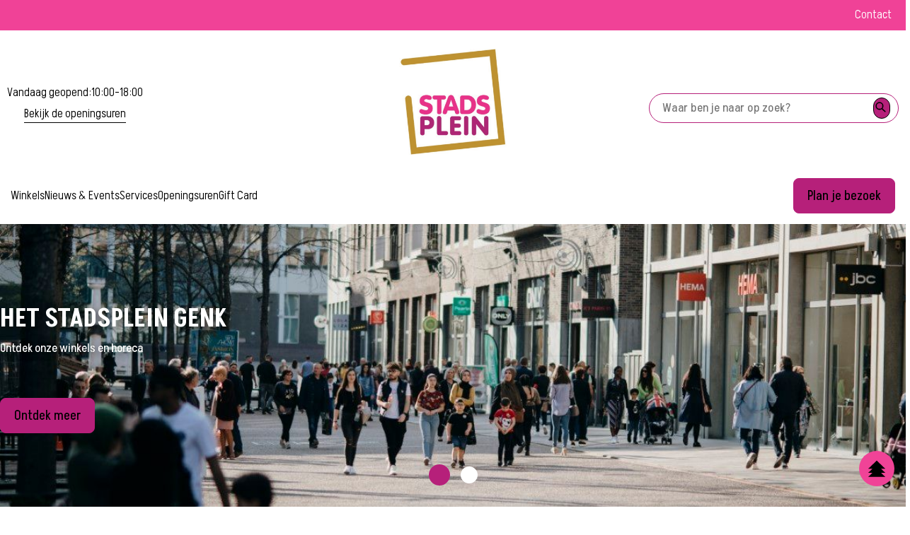

--- FILE ---
content_type: text/html; charset=utf-8
request_url: https://hetstadsplein.be/nl
body_size: 17436
content:
<!DOCTYPE html><html lang="nl" style="--color-primary:#b6207a;--color-primary-light:#f04397;--custom-button-text-color:#000;--custom-button-color:#b6207a" class="__variable_91dbfa BE"><head><meta charSet="utf-8"/><meta name="viewport" content="width=device-width, initial-scale=1"/><link rel="preload" href="/_next/static/media/2eded500ab5311ab-s.p.woff2" as="font" crossorigin="" type="font/woff2"/><link rel="preload" as="image" imageSrcSet="/_next/image?url=https%3A%2F%2Fcms.wereldhave.com%2Fapi%2Fmedia%2Ffile%2Fstadsplein.jpg&amp;w=16&amp;q=75 16w, /_next/image?url=https%3A%2F%2Fcms.wereldhave.com%2Fapi%2Fmedia%2Ffile%2Fstadsplein.jpg&amp;w=32&amp;q=75 32w, /_next/image?url=https%3A%2F%2Fcms.wereldhave.com%2Fapi%2Fmedia%2Ffile%2Fstadsplein.jpg&amp;w=48&amp;q=75 48w, /_next/image?url=https%3A%2F%2Fcms.wereldhave.com%2Fapi%2Fmedia%2Ffile%2Fstadsplein.jpg&amp;w=64&amp;q=75 64w, /_next/image?url=https%3A%2F%2Fcms.wereldhave.com%2Fapi%2Fmedia%2Ffile%2Fstadsplein.jpg&amp;w=96&amp;q=75 96w, /_next/image?url=https%3A%2F%2Fcms.wereldhave.com%2Fapi%2Fmedia%2Ffile%2Fstadsplein.jpg&amp;w=128&amp;q=75 128w, /_next/image?url=https%3A%2F%2Fcms.wereldhave.com%2Fapi%2Fmedia%2Ffile%2Fstadsplein.jpg&amp;w=256&amp;q=75 256w, /_next/image?url=https%3A%2F%2Fcms.wereldhave.com%2Fapi%2Fmedia%2Ffile%2Fstadsplein.jpg&amp;w=384&amp;q=75 384w, /_next/image?url=https%3A%2F%2Fcms.wereldhave.com%2Fapi%2Fmedia%2Ffile%2Fstadsplein.jpg&amp;w=640&amp;q=75 640w, /_next/image?url=https%3A%2F%2Fcms.wereldhave.com%2Fapi%2Fmedia%2Ffile%2Fstadsplein.jpg&amp;w=750&amp;q=75 750w, /_next/image?url=https%3A%2F%2Fcms.wereldhave.com%2Fapi%2Fmedia%2Ffile%2Fstadsplein.jpg&amp;w=828&amp;q=75 828w, /_next/image?url=https%3A%2F%2Fcms.wereldhave.com%2Fapi%2Fmedia%2Ffile%2Fstadsplein.jpg&amp;w=1080&amp;q=75 1080w, /_next/image?url=https%3A%2F%2Fcms.wereldhave.com%2Fapi%2Fmedia%2Ffile%2Fstadsplein.jpg&amp;w=1200&amp;q=75 1200w, /_next/image?url=https%3A%2F%2Fcms.wereldhave.com%2Fapi%2Fmedia%2Ffile%2Fstadsplein.jpg&amp;w=1920&amp;q=75 1920w, /_next/image?url=https%3A%2F%2Fcms.wereldhave.com%2Fapi%2Fmedia%2Ffile%2Fstadsplein.jpg&amp;w=2048&amp;q=75 2048w, /_next/image?url=https%3A%2F%2Fcms.wereldhave.com%2Fapi%2Fmedia%2Ffile%2Fstadsplein.jpg&amp;w=3840&amp;q=75 3840w" imageSizes="(max-width: 1440px) 1440px, (max-width: 1024px) 1024px, (max-width: 768px) 768px"/><link rel="preload" as="image" imageSrcSet="/_next/image?url=https%3A%2F%2Fcms.wereldhave.com%2Fapi%2Fmedia%2Ffile%2FBE-Genk-STPL-general%2520(6).jpg&amp;w=16&amp;q=75 16w, /_next/image?url=https%3A%2F%2Fcms.wereldhave.com%2Fapi%2Fmedia%2Ffile%2FBE-Genk-STPL-general%2520(6).jpg&amp;w=32&amp;q=75 32w, /_next/image?url=https%3A%2F%2Fcms.wereldhave.com%2Fapi%2Fmedia%2Ffile%2FBE-Genk-STPL-general%2520(6).jpg&amp;w=48&amp;q=75 48w, /_next/image?url=https%3A%2F%2Fcms.wereldhave.com%2Fapi%2Fmedia%2Ffile%2FBE-Genk-STPL-general%2520(6).jpg&amp;w=64&amp;q=75 64w, /_next/image?url=https%3A%2F%2Fcms.wereldhave.com%2Fapi%2Fmedia%2Ffile%2FBE-Genk-STPL-general%2520(6).jpg&amp;w=96&amp;q=75 96w, /_next/image?url=https%3A%2F%2Fcms.wereldhave.com%2Fapi%2Fmedia%2Ffile%2FBE-Genk-STPL-general%2520(6).jpg&amp;w=128&amp;q=75 128w, /_next/image?url=https%3A%2F%2Fcms.wereldhave.com%2Fapi%2Fmedia%2Ffile%2FBE-Genk-STPL-general%2520(6).jpg&amp;w=256&amp;q=75 256w, /_next/image?url=https%3A%2F%2Fcms.wereldhave.com%2Fapi%2Fmedia%2Ffile%2FBE-Genk-STPL-general%2520(6).jpg&amp;w=384&amp;q=75 384w, /_next/image?url=https%3A%2F%2Fcms.wereldhave.com%2Fapi%2Fmedia%2Ffile%2FBE-Genk-STPL-general%2520(6).jpg&amp;w=640&amp;q=75 640w, /_next/image?url=https%3A%2F%2Fcms.wereldhave.com%2Fapi%2Fmedia%2Ffile%2FBE-Genk-STPL-general%2520(6).jpg&amp;w=750&amp;q=75 750w, /_next/image?url=https%3A%2F%2Fcms.wereldhave.com%2Fapi%2Fmedia%2Ffile%2FBE-Genk-STPL-general%2520(6).jpg&amp;w=828&amp;q=75 828w, /_next/image?url=https%3A%2F%2Fcms.wereldhave.com%2Fapi%2Fmedia%2Ffile%2FBE-Genk-STPL-general%2520(6).jpg&amp;w=1080&amp;q=75 1080w, /_next/image?url=https%3A%2F%2Fcms.wereldhave.com%2Fapi%2Fmedia%2Ffile%2FBE-Genk-STPL-general%2520(6).jpg&amp;w=1200&amp;q=75 1200w, /_next/image?url=https%3A%2F%2Fcms.wereldhave.com%2Fapi%2Fmedia%2Ffile%2FBE-Genk-STPL-general%2520(6).jpg&amp;w=1920&amp;q=75 1920w, /_next/image?url=https%3A%2F%2Fcms.wereldhave.com%2Fapi%2Fmedia%2Ffile%2FBE-Genk-STPL-general%2520(6).jpg&amp;w=2048&amp;q=75 2048w, /_next/image?url=https%3A%2F%2Fcms.wereldhave.com%2Fapi%2Fmedia%2Ffile%2FBE-Genk-STPL-general%2520(6).jpg&amp;w=3840&amp;q=75 3840w" imageSizes="(max-width: 1440px) 1440px, (max-width: 1024px) 1024px, (max-width: 768px) 768px"/><link rel="preload" as="image" imageSrcSet="/_next/image?url=https%3A%2F%2Fcms.wereldhave.com%2Fapi%2Fmedia%2Ffile%2FCRYPTO_SHOP1.jpg&amp;w=16&amp;q=75 16w, /_next/image?url=https%3A%2F%2Fcms.wereldhave.com%2Fapi%2Fmedia%2Ffile%2FCRYPTO_SHOP1.jpg&amp;w=32&amp;q=75 32w, /_next/image?url=https%3A%2F%2Fcms.wereldhave.com%2Fapi%2Fmedia%2Ffile%2FCRYPTO_SHOP1.jpg&amp;w=48&amp;q=75 48w, /_next/image?url=https%3A%2F%2Fcms.wereldhave.com%2Fapi%2Fmedia%2Ffile%2FCRYPTO_SHOP1.jpg&amp;w=64&amp;q=75 64w, /_next/image?url=https%3A%2F%2Fcms.wereldhave.com%2Fapi%2Fmedia%2Ffile%2FCRYPTO_SHOP1.jpg&amp;w=96&amp;q=75 96w, /_next/image?url=https%3A%2F%2Fcms.wereldhave.com%2Fapi%2Fmedia%2Ffile%2FCRYPTO_SHOP1.jpg&amp;w=128&amp;q=75 128w, /_next/image?url=https%3A%2F%2Fcms.wereldhave.com%2Fapi%2Fmedia%2Ffile%2FCRYPTO_SHOP1.jpg&amp;w=256&amp;q=75 256w, /_next/image?url=https%3A%2F%2Fcms.wereldhave.com%2Fapi%2Fmedia%2Ffile%2FCRYPTO_SHOP1.jpg&amp;w=384&amp;q=75 384w, /_next/image?url=https%3A%2F%2Fcms.wereldhave.com%2Fapi%2Fmedia%2Ffile%2FCRYPTO_SHOP1.jpg&amp;w=640&amp;q=75 640w, /_next/image?url=https%3A%2F%2Fcms.wereldhave.com%2Fapi%2Fmedia%2Ffile%2FCRYPTO_SHOP1.jpg&amp;w=750&amp;q=75 750w, /_next/image?url=https%3A%2F%2Fcms.wereldhave.com%2Fapi%2Fmedia%2Ffile%2FCRYPTO_SHOP1.jpg&amp;w=828&amp;q=75 828w, /_next/image?url=https%3A%2F%2Fcms.wereldhave.com%2Fapi%2Fmedia%2Ffile%2FCRYPTO_SHOP1.jpg&amp;w=1080&amp;q=75 1080w, /_next/image?url=https%3A%2F%2Fcms.wereldhave.com%2Fapi%2Fmedia%2Ffile%2FCRYPTO_SHOP1.jpg&amp;w=1200&amp;q=75 1200w, /_next/image?url=https%3A%2F%2Fcms.wereldhave.com%2Fapi%2Fmedia%2Ffile%2FCRYPTO_SHOP1.jpg&amp;w=1920&amp;q=75 1920w, /_next/image?url=https%3A%2F%2Fcms.wereldhave.com%2Fapi%2Fmedia%2Ffile%2FCRYPTO_SHOP1.jpg&amp;w=2048&amp;q=75 2048w, /_next/image?url=https%3A%2F%2Fcms.wereldhave.com%2Fapi%2Fmedia%2Ffile%2FCRYPTO_SHOP1.jpg&amp;w=3840&amp;q=75 3840w" imageSizes="(max-width: 1440px) 1440px, (max-width: 1024px) 1024px, (max-width: 768px) 768px"/><link rel="stylesheet" href="/_next/static/css/40de582fa3be1400.css" data-precedence="next"/><link rel="stylesheet" href="/_next/static/css/6173f7b945ef34c3.css" data-precedence="next"/><link rel="stylesheet" href="/_next/static/css/51711c60969a3288.css" data-precedence="next"/><link rel="stylesheet" href="/_next/static/css/98718468d11aa72c.css" data-precedence="next"/><link rel="stylesheet" href="/_next/static/css/e576f45a36e724f9.css" data-precedence="next"/><link rel="stylesheet" href="/_next/static/css/a705cac9d50a968f.css" data-precedence="next"/><link rel="stylesheet" href="/_next/static/css/3f433333361c3dd9.css" data-precedence="next"/><link rel="stylesheet" href="/_next/static/css/8bc71596ae1dd54b.css" data-precedence="next"/><link rel="stylesheet" href="/_next/static/css/aa8acde55626495e.css" data-precedence="next"/><link rel="stylesheet" href="/_next/static/css/94f7e74e6680b052.css" data-precedence="next"/><link rel="stylesheet" href="/_next/static/css/8ad3fc45adfe8f59.css" data-precedence="next"/><link rel="stylesheet" href="/_next/static/css/02ca800a68008cdf.css" data-precedence="next"/><link rel="stylesheet" href="/_next/static/css/a60128f55f69d345.css" data-precedence="next"/><link rel="stylesheet" href="/_next/static/css/616a43048f90f898.css" data-precedence="next"/><link rel="preload" as="script" fetchPriority="low" href="/_next/static/chunks/webpack-bf0aa3f3babbbb19.js"/><script src="/_next/static/chunks/4bd1b696-bd32ce38ca3f75b1.js" async=""></script><script src="/_next/static/chunks/9229-369b0e2758e6d11f.js" async=""></script><script src="/_next/static/chunks/main-app-53a4e3ad795ef634.js" async=""></script><script src="/_next/static/chunks/app/global-error-ba0294c2a4e14969.js" async=""></script><script src="/_next/static/chunks/7244-13a66f278081026d.js" async=""></script><script src="/_next/static/chunks/255-929ee6d071076319.js" async=""></script><script src="/_next/static/chunks/3528-0be4eb8e18f732c1.js" async=""></script><script src="/_next/static/chunks/4432-1bd4449dd94bb07b.js" async=""></script><script src="/_next/static/chunks/862-26953aa3ef0dcd5c.js" async=""></script><script src="/_next/static/chunks/3224-07d4378d5ca9ccfd.js" async=""></script><script src="/_next/static/chunks/8767-22ddee2ae10de303.js" async=""></script><script src="/_next/static/chunks/app/(app)/%5Btenant%5D/%5Blocale%5D/layout-9b8ffbd4f6fd2f15.js" async=""></script><script src="/_next/static/chunks/4251-6ad8565f25e6076b.js" async=""></script><script src="/_next/static/chunks/7449-b1fef7aae730ce4d.js" async=""></script><script src="/_next/static/chunks/app/(app)/%5Btenant%5D/%5Blocale%5D/page-8e69f469cc1d4487.js" async=""></script><link rel="preload" href="https://www.googletagmanager.com/gtm.js?id=GTM-5N9MNBD" as="script"/><meta name="next-size-adjust" content=""/><link href="/api/media/file/stadsplein.jpg" rel="icon" sizes="32x32"/><link href="/api/media/file/stadsplein.jpg" rel="icon" type="image/svg+xml"/><title>Het Stadsplein in Genk | Ultiem shopplezier in Limburg</title><meta name="description" content="Het Stadsplein: buitenwinkelcentrum van Limburg. Shop in 20 winkels op ons gezellig plein. Plan vandaag nog je bezoek!"/><meta property="og:title" content="Het Stadsplein in Genk | Ultiem shopplezier in Limburg"/><meta property="og:description" content="Het Stadsplein: buitenwinkelcentrum van Limburg. Shop in 20 winkels op ons gezellig plein. Plan vandaag nog je bezoek!"/><meta property="og:url" content="https://cms.wereldhave.com"/><meta property="og:image" content="https://cms.wereldhave.com/api/media/file/2024.05.18_STPL_SHOPOPENING_Stadsplein%20Zuid%20(72).jpg"/><meta name="twitter:card" content="summary_large_image"/><meta name="twitter:title" content="Het Stadsplein in Genk | Ultiem shopplezier in Limburg"/><meta name="twitter:description" content="Het Stadsplein: buitenwinkelcentrum van Limburg. Shop in 20 winkels op ons gezellig plein. Plan vandaag nog je bezoek!"/><meta name="twitter:image" content="https://cms.wereldhave.com/api/media/file/2024.05.18_STPL_SHOPOPENING_Stadsplein%20Zuid%20(72).jpg"/><meta name="sentry-trace" content="e12a1a8583aa3b9b4e2dc059b73474f5-c261c114c1aa5fa3-1"/><meta name="baggage" content="sentry-environment=production,sentry-release=8hbMT5N79ZYTcu3qvEcyD,sentry-public_key=bbc58517b188ddac063b854f3cd21045,sentry-trace_id=e12a1a8583aa3b9b4e2dc059b73474f5,sentry-sample_rate=1,sentry-transaction=GET%20%2F%5Btenant%5D%2F%5Blocale%5D,sentry-sampled=true"/><script src="/_next/static/chunks/polyfills-42372ed130431b0a.js" noModule=""></script></head><body><div hidden=""><!--$--><!--/$--></div><header class="header" id="header"><div class="header__top black" style="background-color:#ffffff"><div class="header__top-navigation white" style="background-color:#f04297;color:white"><div class="container -default header__container"><div class="header__meta-nav"><a class="button -clean" href="/nl/contact">Contact</a></div></div></div><div class="container -default header__container"><div class="header__main-bottom"><div class="header__mobile-menu"><svg xmlns="http://www.w3.org/2000/svg" fill="none" viewBox="0 0 24 24" stroke-width="1.5" stroke="currentColor" class="size-6"><path stroke-linecap="round" stroke-linejoin="round" d="M3.75 6.75h16.5M3.75 12h16.5m-16.5 5.25h16.5"></path></svg><span>MENU</span></div><div class="header__opening-hours"><div class="opening-hours desktop"><div class="opening-hours__header"><div class="opening-hours__row"><p class="heading">Vandaag geopend<!-- -->:</p><time class="date" dateTime="2024-09-09T08:00:00.000Z">10:00</time><span> - </span><time class="date" dateTime="2024-09-09T16:00:00.000Z">18:00</time></div></div><div class="opening-hours__row"><a class="button -clean" href="/nl/openingsuren">Bekijk de openingsuren</a></div></div><div class="opening-hours mobile"><a class="" href="/nl/openingsuren"><div class="opening-hours__header"><div class="opening-hours__row"><p class="heading">Vandaag geopend<!-- -->:</p><time class="date" dateTime="2024-09-09T08:00:00.000Z">10:00</time><span> - </span><time class="date" dateTime="2024-09-09T16:00:00.000Z">18:00</time></div></div></a></div></div><div class="header__logo"><a href="/nl"><div><img alt="Stadsplein" width="591" height="551" decoding="async" data-nimg="1" class="" style="color:transparent" sizes="(max-width: 1440px) 1440px, (max-width: 1024px) 1024px, (max-width: 768px) 768px" srcSet="/_next/image?url=https%3A%2F%2Fcms.wereldhave.com%2Fapi%2Fmedia%2Ffile%2Fstadsplein.jpg&amp;w=16&amp;q=75 16w, /_next/image?url=https%3A%2F%2Fcms.wereldhave.com%2Fapi%2Fmedia%2Ffile%2Fstadsplein.jpg&amp;w=32&amp;q=75 32w, /_next/image?url=https%3A%2F%2Fcms.wereldhave.com%2Fapi%2Fmedia%2Ffile%2Fstadsplein.jpg&amp;w=48&amp;q=75 48w, /_next/image?url=https%3A%2F%2Fcms.wereldhave.com%2Fapi%2Fmedia%2Ffile%2Fstadsplein.jpg&amp;w=64&amp;q=75 64w, /_next/image?url=https%3A%2F%2Fcms.wereldhave.com%2Fapi%2Fmedia%2Ffile%2Fstadsplein.jpg&amp;w=96&amp;q=75 96w, /_next/image?url=https%3A%2F%2Fcms.wereldhave.com%2Fapi%2Fmedia%2Ffile%2Fstadsplein.jpg&amp;w=128&amp;q=75 128w, /_next/image?url=https%3A%2F%2Fcms.wereldhave.com%2Fapi%2Fmedia%2Ffile%2Fstadsplein.jpg&amp;w=256&amp;q=75 256w, /_next/image?url=https%3A%2F%2Fcms.wereldhave.com%2Fapi%2Fmedia%2Ffile%2Fstadsplein.jpg&amp;w=384&amp;q=75 384w, /_next/image?url=https%3A%2F%2Fcms.wereldhave.com%2Fapi%2Fmedia%2Ffile%2Fstadsplein.jpg&amp;w=640&amp;q=75 640w, /_next/image?url=https%3A%2F%2Fcms.wereldhave.com%2Fapi%2Fmedia%2Ffile%2Fstadsplein.jpg&amp;w=750&amp;q=75 750w, /_next/image?url=https%3A%2F%2Fcms.wereldhave.com%2Fapi%2Fmedia%2Ffile%2Fstadsplein.jpg&amp;w=828&amp;q=75 828w, /_next/image?url=https%3A%2F%2Fcms.wereldhave.com%2Fapi%2Fmedia%2Ffile%2Fstadsplein.jpg&amp;w=1080&amp;q=75 1080w, /_next/image?url=https%3A%2F%2Fcms.wereldhave.com%2Fapi%2Fmedia%2Ffile%2Fstadsplein.jpg&amp;w=1200&amp;q=75 1200w, /_next/image?url=https%3A%2F%2Fcms.wereldhave.com%2Fapi%2Fmedia%2Ffile%2Fstadsplein.jpg&amp;w=1920&amp;q=75 1920w, /_next/image?url=https%3A%2F%2Fcms.wereldhave.com%2Fapi%2Fmedia%2Ffile%2Fstadsplein.jpg&amp;w=2048&amp;q=75 2048w, /_next/image?url=https%3A%2F%2Fcms.wereldhave.com%2Fapi%2Fmedia%2Ffile%2Fstadsplein.jpg&amp;w=3840&amp;q=75 3840w" src="/_next/image?url=https%3A%2F%2Fcms.wereldhave.com%2Fapi%2Fmedia%2Ffile%2Fstadsplein.jpg&amp;w=3840&amp;q=75"/></div></a></div><div class="header__search"><form class="header-search"><input class="header-search__input" placeholder="Waar ben je naar op zoek?" type="search" value=""/><a href="#"><button class="button -rounded header-search__button" type="submit"><span class="content"><span class="sr-only">Zoeken</span><div class="icon"><svg xmlns="http://www.w3.org/2000/svg" width="19" height="19" fill="none"><path fill="#000" fill-rule="evenodd" d="M11.875 7.917a3.958 3.958 0 1 1-7.917 0 3.958 3.958 0 0 1 7.917 0m-.847 4.586a5.542 5.542 0 1 1 1.174-1.072l4.166 3.819a.792.792 0 0 1-1.07 1.167z" clip-rule="evenodd"></path></svg></div></span></button></a></form></div></div></div></div><div class="header__nav" style="background-color:transparent;color:black"><div class="container -default header__container"><div class="header__opening-hours"><div class="opening-hours desktop"><div class="opening-hours__header"><div class="opening-hours__row"><p class="heading">Vandaag geopend<!-- -->:</p><time class="date" dateTime="2024-09-09T08:00:00.000Z">10:00</time><span> - </span><time class="date" dateTime="2024-09-09T16:00:00.000Z">18:00</time></div></div><div class="opening-hours__row"><a class="button -clean" href="/nl/openingsuren">Bekijk de openingsuren</a></div></div><div class="opening-hours mobile"><a class="" href="/nl/openingsuren"><div class="opening-hours__header"><div class="opening-hours__row"><p class="heading">Vandaag geopend<!-- -->:</p><time class="date" dateTime="2024-09-09T08:00:00.000Z">10:00</time><span> - </span><time class="date" dateTime="2024-09-09T16:00:00.000Z">18:00</time></div></div></a></div></div><div class="header__search-mobile"><a href="#"><button class="button -rounded undefined" type="submit"><span class="content"><div class="icon"><svg xmlns="http://www.w3.org/2000/svg" width="19" height="19" fill="none"><path fill="#000" fill-rule="evenodd" d="M11.875 7.917a3.958 3.958 0 1 1-7.917 0 3.958 3.958 0 0 1 7.917 0m-.847 4.586a5.542 5.542 0 1 1 1.174-1.072l4.166 3.819a.792.792 0 0 1-1.07 1.167z" clip-rule="evenodd"></path></svg></div></span></button></a></div><div class="header__main-nav-desktop"><div class="header__main-nav"><div><div class="header__menu-item"><a class="button -clean" href="/nl/winkels">Winkels</a></div></div><div><div class="header__menu-item"><a class="button -clean" href="/nl/nieuws">Nieuws &amp; Events</a></div></div><div><div class="header__menu-item"><a class="button -clean" href="/nl/services">Services</a></div></div><div><div class="header__menu-item"><a class="button -clean" href="/nl/openingsuren">Openingsuren</a></div></div><div><div class="header__menu-item"><a class="button -clean" href="/nl/services/gift-card">Gift Card</a></div></div></div><div><a class="button -primary" href="/nl/plan-bezoek">Plan je bezoek</a></div></div></div></div><div></div><div></div></header><article><div class="block"><div class="jumbotron-slider"><div class="swiper"><div class="swiper-wrapper"><div class="swiper-slide"><div class="jumbotron-slider__slide"><a class="jumbotron-slider__slide-link" href="/nl/winkels"></a><div class="container -default"><div class="jumbotron-slider__slide-content"><div><img alt="Stadsplein" decoding="async" data-nimg="fill" class="" style="position:absolute;height:100%;width:100%;left:0;top:0;right:0;bottom:0;color:transparent" sizes="(max-width: 1440px) 1440px, (max-width: 1024px) 1024px, (max-width: 768px) 768px" srcSet="/_next/image?url=https%3A%2F%2Fcms.wereldhave.com%2Fapi%2Fmedia%2Ffile%2FBE-Genk-STPL-general%2520(6).jpg&amp;w=16&amp;q=75 16w, /_next/image?url=https%3A%2F%2Fcms.wereldhave.com%2Fapi%2Fmedia%2Ffile%2FBE-Genk-STPL-general%2520(6).jpg&amp;w=32&amp;q=75 32w, /_next/image?url=https%3A%2F%2Fcms.wereldhave.com%2Fapi%2Fmedia%2Ffile%2FBE-Genk-STPL-general%2520(6).jpg&amp;w=48&amp;q=75 48w, /_next/image?url=https%3A%2F%2Fcms.wereldhave.com%2Fapi%2Fmedia%2Ffile%2FBE-Genk-STPL-general%2520(6).jpg&amp;w=64&amp;q=75 64w, /_next/image?url=https%3A%2F%2Fcms.wereldhave.com%2Fapi%2Fmedia%2Ffile%2FBE-Genk-STPL-general%2520(6).jpg&amp;w=96&amp;q=75 96w, /_next/image?url=https%3A%2F%2Fcms.wereldhave.com%2Fapi%2Fmedia%2Ffile%2FBE-Genk-STPL-general%2520(6).jpg&amp;w=128&amp;q=75 128w, /_next/image?url=https%3A%2F%2Fcms.wereldhave.com%2Fapi%2Fmedia%2Ffile%2FBE-Genk-STPL-general%2520(6).jpg&amp;w=256&amp;q=75 256w, /_next/image?url=https%3A%2F%2Fcms.wereldhave.com%2Fapi%2Fmedia%2Ffile%2FBE-Genk-STPL-general%2520(6).jpg&amp;w=384&amp;q=75 384w, /_next/image?url=https%3A%2F%2Fcms.wereldhave.com%2Fapi%2Fmedia%2Ffile%2FBE-Genk-STPL-general%2520(6).jpg&amp;w=640&amp;q=75 640w, /_next/image?url=https%3A%2F%2Fcms.wereldhave.com%2Fapi%2Fmedia%2Ffile%2FBE-Genk-STPL-general%2520(6).jpg&amp;w=750&amp;q=75 750w, /_next/image?url=https%3A%2F%2Fcms.wereldhave.com%2Fapi%2Fmedia%2Ffile%2FBE-Genk-STPL-general%2520(6).jpg&amp;w=828&amp;q=75 828w, /_next/image?url=https%3A%2F%2Fcms.wereldhave.com%2Fapi%2Fmedia%2Ffile%2FBE-Genk-STPL-general%2520(6).jpg&amp;w=1080&amp;q=75 1080w, /_next/image?url=https%3A%2F%2Fcms.wereldhave.com%2Fapi%2Fmedia%2Ffile%2FBE-Genk-STPL-general%2520(6).jpg&amp;w=1200&amp;q=75 1200w, /_next/image?url=https%3A%2F%2Fcms.wereldhave.com%2Fapi%2Fmedia%2Ffile%2FBE-Genk-STPL-general%2520(6).jpg&amp;w=1920&amp;q=75 1920w, /_next/image?url=https%3A%2F%2Fcms.wereldhave.com%2Fapi%2Fmedia%2Ffile%2FBE-Genk-STPL-general%2520(6).jpg&amp;w=2048&amp;q=75 2048w, /_next/image?url=https%3A%2F%2Fcms.wereldhave.com%2Fapi%2Fmedia%2Ffile%2FBE-Genk-STPL-general%2520(6).jpg&amp;w=3840&amp;q=75 3840w" src="/_next/image?url=https%3A%2F%2Fcms.wereldhave.com%2Fapi%2Fmedia%2Ffile%2FBE-Genk-STPL-general%2520(6).jpg&amp;w=3840&amp;q=75"/></div><div class="jumbotron-slider__slide-title"><div class="payload-richtext max-w-none title-with-shadow"><div class="payload-richtext"><h1>Het Stadsplein Genk</h1><p>Ontdek onze winkels en horeca</p><p><br /></p></div></div><a class="button -primary" href="/nl/winkels">Ontdek meer</a></div></div></div></div></div><div class="swiper-slide"><div class="jumbotron-slider__slide"><a class="jumbotron-slider__slide-link" href="/nl/services/gift-card"></a><div class="container -default"><div class="jumbotron-slider__slide-content"><div><img alt="giftcard" decoding="async" data-nimg="fill" class="" style="position:absolute;height:100%;width:100%;left:0;top:0;right:0;bottom:0;color:transparent" sizes="(max-width: 1440px) 1440px, (max-width: 1024px) 1024px, (max-width: 768px) 768px" srcSet="/_next/image?url=https%3A%2F%2Fcms.wereldhave.com%2Fapi%2Fmedia%2Ffile%2FCRYPTO_SHOP1.jpg&amp;w=16&amp;q=75 16w, /_next/image?url=https%3A%2F%2Fcms.wereldhave.com%2Fapi%2Fmedia%2Ffile%2FCRYPTO_SHOP1.jpg&amp;w=32&amp;q=75 32w, /_next/image?url=https%3A%2F%2Fcms.wereldhave.com%2Fapi%2Fmedia%2Ffile%2FCRYPTO_SHOP1.jpg&amp;w=48&amp;q=75 48w, /_next/image?url=https%3A%2F%2Fcms.wereldhave.com%2Fapi%2Fmedia%2Ffile%2FCRYPTO_SHOP1.jpg&amp;w=64&amp;q=75 64w, /_next/image?url=https%3A%2F%2Fcms.wereldhave.com%2Fapi%2Fmedia%2Ffile%2FCRYPTO_SHOP1.jpg&amp;w=96&amp;q=75 96w, /_next/image?url=https%3A%2F%2Fcms.wereldhave.com%2Fapi%2Fmedia%2Ffile%2FCRYPTO_SHOP1.jpg&amp;w=128&amp;q=75 128w, /_next/image?url=https%3A%2F%2Fcms.wereldhave.com%2Fapi%2Fmedia%2Ffile%2FCRYPTO_SHOP1.jpg&amp;w=256&amp;q=75 256w, /_next/image?url=https%3A%2F%2Fcms.wereldhave.com%2Fapi%2Fmedia%2Ffile%2FCRYPTO_SHOP1.jpg&amp;w=384&amp;q=75 384w, /_next/image?url=https%3A%2F%2Fcms.wereldhave.com%2Fapi%2Fmedia%2Ffile%2FCRYPTO_SHOP1.jpg&amp;w=640&amp;q=75 640w, /_next/image?url=https%3A%2F%2Fcms.wereldhave.com%2Fapi%2Fmedia%2Ffile%2FCRYPTO_SHOP1.jpg&amp;w=750&amp;q=75 750w, /_next/image?url=https%3A%2F%2Fcms.wereldhave.com%2Fapi%2Fmedia%2Ffile%2FCRYPTO_SHOP1.jpg&amp;w=828&amp;q=75 828w, /_next/image?url=https%3A%2F%2Fcms.wereldhave.com%2Fapi%2Fmedia%2Ffile%2FCRYPTO_SHOP1.jpg&amp;w=1080&amp;q=75 1080w, /_next/image?url=https%3A%2F%2Fcms.wereldhave.com%2Fapi%2Fmedia%2Ffile%2FCRYPTO_SHOP1.jpg&amp;w=1200&amp;q=75 1200w, /_next/image?url=https%3A%2F%2Fcms.wereldhave.com%2Fapi%2Fmedia%2Ffile%2FCRYPTO_SHOP1.jpg&amp;w=1920&amp;q=75 1920w, /_next/image?url=https%3A%2F%2Fcms.wereldhave.com%2Fapi%2Fmedia%2Ffile%2FCRYPTO_SHOP1.jpg&amp;w=2048&amp;q=75 2048w, /_next/image?url=https%3A%2F%2Fcms.wereldhave.com%2Fapi%2Fmedia%2Ffile%2FCRYPTO_SHOP1.jpg&amp;w=3840&amp;q=75 3840w" src="/_next/image?url=https%3A%2F%2Fcms.wereldhave.com%2Fapi%2Fmedia%2Ffile%2FCRYPTO_SHOP1.jpg&amp;w=3840&amp;q=75"/></div><div class="jumbotron-slider__slide-title"><div class="payload-richtext max-w-none title-with-shadow"><div class="payload-richtext"><p>Met de Shopping 1 & Het Stadsplein Gift Card schenk je de luxe van keuze!</p></div></div><a class="button -primary" href="/nl/services/gift-card">Ontdek meer</a></div></div></div></div></div></div><div class="swiper-button-prev"></div><div class="swiper-button-next"></div><div class="swiper-pagination"></div></div></div></div><div class="block"><div class="container -default"><div class="stores-slider"><div class="section--heading"><h2 class="heading">Winkels</h2><a class="button -clean" href="/nl/winkels">Alle winkels<span class="end-icon"><div class="icon"><svg xmlns="http://www.w3.org/2000/svg" width="19" height="20" fill="none"><path fill="#66B4A2" fill-rule="evenodd" d="M12.107 6.44c.309-.31.81-.31 1.12 0l3.166 3.165a.79.79 0 0 1 0 1.12l-3.167 3.167a.792.792 0 0 1-1.12-1.12l1.816-1.815H3.167a.792.792 0 0 1 0-1.583h10.755l-1.815-1.815a.79.79 0 0 1 0-1.12" clip-rule="evenodd"></path></svg></div></span></a></div><div class="swiper"><div class="swiper-wrapper"><div class="swiper-slide"><div class="stores-slider__slide"><a href="/nl/stores/amplifon"><figure class="stores-slider__slide-image"><div><img alt="Amplifon" loading="lazy" decoding="async" data-nimg="fill" class="" style="position:absolute;height:100%;width:100%;left:0;top:0;right:0;bottom:0;color:transparent" sizes="(max-width: 1440px) 1440px, (max-width: 1024px) 1024px, (max-width: 768px) 768px" srcSet="/_next/image?url=https%3A%2F%2Fcms.wereldhave.com%2Fapi%2Fmedia%2Ffile%2F2024.02.21_WHB_GSTPL_ShopOpening_Amplifon%2520(1).jpg&amp;w=16&amp;q=75 16w, /_next/image?url=https%3A%2F%2Fcms.wereldhave.com%2Fapi%2Fmedia%2Ffile%2F2024.02.21_WHB_GSTPL_ShopOpening_Amplifon%2520(1).jpg&amp;w=32&amp;q=75 32w, /_next/image?url=https%3A%2F%2Fcms.wereldhave.com%2Fapi%2Fmedia%2Ffile%2F2024.02.21_WHB_GSTPL_ShopOpening_Amplifon%2520(1).jpg&amp;w=48&amp;q=75 48w, /_next/image?url=https%3A%2F%2Fcms.wereldhave.com%2Fapi%2Fmedia%2Ffile%2F2024.02.21_WHB_GSTPL_ShopOpening_Amplifon%2520(1).jpg&amp;w=64&amp;q=75 64w, /_next/image?url=https%3A%2F%2Fcms.wereldhave.com%2Fapi%2Fmedia%2Ffile%2F2024.02.21_WHB_GSTPL_ShopOpening_Amplifon%2520(1).jpg&amp;w=96&amp;q=75 96w, /_next/image?url=https%3A%2F%2Fcms.wereldhave.com%2Fapi%2Fmedia%2Ffile%2F2024.02.21_WHB_GSTPL_ShopOpening_Amplifon%2520(1).jpg&amp;w=128&amp;q=75 128w, /_next/image?url=https%3A%2F%2Fcms.wereldhave.com%2Fapi%2Fmedia%2Ffile%2F2024.02.21_WHB_GSTPL_ShopOpening_Amplifon%2520(1).jpg&amp;w=256&amp;q=75 256w, /_next/image?url=https%3A%2F%2Fcms.wereldhave.com%2Fapi%2Fmedia%2Ffile%2F2024.02.21_WHB_GSTPL_ShopOpening_Amplifon%2520(1).jpg&amp;w=384&amp;q=75 384w, /_next/image?url=https%3A%2F%2Fcms.wereldhave.com%2Fapi%2Fmedia%2Ffile%2F2024.02.21_WHB_GSTPL_ShopOpening_Amplifon%2520(1).jpg&amp;w=640&amp;q=75 640w, /_next/image?url=https%3A%2F%2Fcms.wereldhave.com%2Fapi%2Fmedia%2Ffile%2F2024.02.21_WHB_GSTPL_ShopOpening_Amplifon%2520(1).jpg&amp;w=750&amp;q=75 750w, /_next/image?url=https%3A%2F%2Fcms.wereldhave.com%2Fapi%2Fmedia%2Ffile%2F2024.02.21_WHB_GSTPL_ShopOpening_Amplifon%2520(1).jpg&amp;w=828&amp;q=75 828w, /_next/image?url=https%3A%2F%2Fcms.wereldhave.com%2Fapi%2Fmedia%2Ffile%2F2024.02.21_WHB_GSTPL_ShopOpening_Amplifon%2520(1).jpg&amp;w=1080&amp;q=75 1080w, /_next/image?url=https%3A%2F%2Fcms.wereldhave.com%2Fapi%2Fmedia%2Ffile%2F2024.02.21_WHB_GSTPL_ShopOpening_Amplifon%2520(1).jpg&amp;w=1200&amp;q=75 1200w, /_next/image?url=https%3A%2F%2Fcms.wereldhave.com%2Fapi%2Fmedia%2Ffile%2F2024.02.21_WHB_GSTPL_ShopOpening_Amplifon%2520(1).jpg&amp;w=1920&amp;q=75 1920w, /_next/image?url=https%3A%2F%2Fcms.wereldhave.com%2Fapi%2Fmedia%2Ffile%2F2024.02.21_WHB_GSTPL_ShopOpening_Amplifon%2520(1).jpg&amp;w=2048&amp;q=75 2048w, /_next/image?url=https%3A%2F%2Fcms.wereldhave.com%2Fapi%2Fmedia%2Ffile%2F2024.02.21_WHB_GSTPL_ShopOpening_Amplifon%2520(1).jpg&amp;w=3840&amp;q=75 3840w" src="/_next/image?url=https%3A%2F%2Fcms.wereldhave.com%2Fapi%2Fmedia%2Ffile%2F2024.02.21_WHB_GSTPL_ShopOpening_Amplifon%2520(1).jpg&amp;w=3840&amp;q=75"/></div><svg class="shops-slider__slide-image-mask" viewBox="0 0 300 300" fill="#fff" xmlns="http://www.w3.org/2000/svg"><path fill-rule="evenodd" clip-rule="evenodd" d="M300 0v300H167.385c-5.703.661-11.505 1-17.385 1-5.88 0-11.682-.339-17.385-1H0V0h300Zm-68.17 86.115c0 11.766-6.087 22.639-16.389 31.442 10.302 8.803 16.389 19.676 16.389 31.443 0 11.767-6.087 22.64-16.389 31.443 10.302 8.803 16.389 19.676 16.389 31.442 0 29.335-37.831 53.115-84.5 53.115s-84.5-23.78-84.5-53.115c0-11.766 6.087-22.639 16.39-31.442C68.916 171.64 62.83 160.767 62.83 149c0-11.767 6.087-22.64 16.39-31.443-10.303-8.803-16.39-19.676-16.39-31.442C62.83 56.78 100.661 33 147.33 33s84.5 23.78 84.5 53.115Z" fill="#fff"></path></svg></figure><p class="heading">Amplifon</p></a></div></div><div class="swiper-slide"><div class="stores-slider__slide"><a href="/nl/stores/douglas"><figure class="stores-slider__slide-image"><div><img alt="Douglas" loading="lazy" decoding="async" data-nimg="fill" class="" style="position:absolute;height:100%;width:100%;left:0;top:0;right:0;bottom:0;color:transparent" sizes="(max-width: 1440px) 1440px, (max-width: 1024px) 1024px, (max-width: 768px) 768px" srcSet="/_next/image?url=https%3A%2F%2Fcms.wereldhave.com%2Fapi%2Fmedia%2Ffile%2F2024.09.27_WHB_GSTPL_ShopOpening_Douglas%2520(3).jpg&amp;w=16&amp;q=75 16w, /_next/image?url=https%3A%2F%2Fcms.wereldhave.com%2Fapi%2Fmedia%2Ffile%2F2024.09.27_WHB_GSTPL_ShopOpening_Douglas%2520(3).jpg&amp;w=32&amp;q=75 32w, /_next/image?url=https%3A%2F%2Fcms.wereldhave.com%2Fapi%2Fmedia%2Ffile%2F2024.09.27_WHB_GSTPL_ShopOpening_Douglas%2520(3).jpg&amp;w=48&amp;q=75 48w, /_next/image?url=https%3A%2F%2Fcms.wereldhave.com%2Fapi%2Fmedia%2Ffile%2F2024.09.27_WHB_GSTPL_ShopOpening_Douglas%2520(3).jpg&amp;w=64&amp;q=75 64w, /_next/image?url=https%3A%2F%2Fcms.wereldhave.com%2Fapi%2Fmedia%2Ffile%2F2024.09.27_WHB_GSTPL_ShopOpening_Douglas%2520(3).jpg&amp;w=96&amp;q=75 96w, /_next/image?url=https%3A%2F%2Fcms.wereldhave.com%2Fapi%2Fmedia%2Ffile%2F2024.09.27_WHB_GSTPL_ShopOpening_Douglas%2520(3).jpg&amp;w=128&amp;q=75 128w, /_next/image?url=https%3A%2F%2Fcms.wereldhave.com%2Fapi%2Fmedia%2Ffile%2F2024.09.27_WHB_GSTPL_ShopOpening_Douglas%2520(3).jpg&amp;w=256&amp;q=75 256w, /_next/image?url=https%3A%2F%2Fcms.wereldhave.com%2Fapi%2Fmedia%2Ffile%2F2024.09.27_WHB_GSTPL_ShopOpening_Douglas%2520(3).jpg&amp;w=384&amp;q=75 384w, /_next/image?url=https%3A%2F%2Fcms.wereldhave.com%2Fapi%2Fmedia%2Ffile%2F2024.09.27_WHB_GSTPL_ShopOpening_Douglas%2520(3).jpg&amp;w=640&amp;q=75 640w, /_next/image?url=https%3A%2F%2Fcms.wereldhave.com%2Fapi%2Fmedia%2Ffile%2F2024.09.27_WHB_GSTPL_ShopOpening_Douglas%2520(3).jpg&amp;w=750&amp;q=75 750w, /_next/image?url=https%3A%2F%2Fcms.wereldhave.com%2Fapi%2Fmedia%2Ffile%2F2024.09.27_WHB_GSTPL_ShopOpening_Douglas%2520(3).jpg&amp;w=828&amp;q=75 828w, /_next/image?url=https%3A%2F%2Fcms.wereldhave.com%2Fapi%2Fmedia%2Ffile%2F2024.09.27_WHB_GSTPL_ShopOpening_Douglas%2520(3).jpg&amp;w=1080&amp;q=75 1080w, /_next/image?url=https%3A%2F%2Fcms.wereldhave.com%2Fapi%2Fmedia%2Ffile%2F2024.09.27_WHB_GSTPL_ShopOpening_Douglas%2520(3).jpg&amp;w=1200&amp;q=75 1200w, /_next/image?url=https%3A%2F%2Fcms.wereldhave.com%2Fapi%2Fmedia%2Ffile%2F2024.09.27_WHB_GSTPL_ShopOpening_Douglas%2520(3).jpg&amp;w=1920&amp;q=75 1920w, /_next/image?url=https%3A%2F%2Fcms.wereldhave.com%2Fapi%2Fmedia%2Ffile%2F2024.09.27_WHB_GSTPL_ShopOpening_Douglas%2520(3).jpg&amp;w=2048&amp;q=75 2048w, /_next/image?url=https%3A%2F%2Fcms.wereldhave.com%2Fapi%2Fmedia%2Ffile%2F2024.09.27_WHB_GSTPL_ShopOpening_Douglas%2520(3).jpg&amp;w=3840&amp;q=75 3840w" src="/_next/image?url=https%3A%2F%2Fcms.wereldhave.com%2Fapi%2Fmedia%2Ffile%2F2024.09.27_WHB_GSTPL_ShopOpening_Douglas%2520(3).jpg&amp;w=3840&amp;q=75"/></div><svg class="shops-slider__slide-image-mask" viewBox="0 0 300 300" fill="#fff" xmlns="http://www.w3.org/2000/svg"><path fill-rule="evenodd" clip-rule="evenodd" d="M300 0v300H167.385c-5.703.661-11.505 1-17.385 1-5.88 0-11.682-.339-17.385-1H0V0h300Zm-68.17 86.115c0 11.766-6.087 22.639-16.389 31.442 10.302 8.803 16.389 19.676 16.389 31.443 0 11.767-6.087 22.64-16.389 31.443 10.302 8.803 16.389 19.676 16.389 31.442 0 29.335-37.831 53.115-84.5 53.115s-84.5-23.78-84.5-53.115c0-11.766 6.087-22.639 16.39-31.442C68.916 171.64 62.83 160.767 62.83 149c0-11.767 6.087-22.64 16.39-31.443-10.303-8.803-16.39-19.676-16.39-31.442C62.83 56.78 100.661 33 147.33 33s84.5 23.78 84.5 53.115Z" fill="#fff"></path></svg></figure><p class="heading">DOUGLAS</p></a></div></div><div class="swiper-slide"><div class="stores-slider__slide"><a href="/nl/stores/familystore"><figure class="stores-slider__slide-image"><div><img alt="Familystore" loading="lazy" decoding="async" data-nimg="fill" class="" style="position:absolute;height:100%;width:100%;left:0;top:0;right:0;bottom:0;color:transparent" sizes="(max-width: 1440px) 1440px, (max-width: 1024px) 1024px, (max-width: 768px) 768px" srcSet="/_next/image?url=https%3A%2F%2Fcms.wereldhave.com%2Fapi%2Fmedia%2Ffile%2F2024.05.18_STPL_SHOPOPENING_Stadsplein%2520Zuid%2520(86).jpg&amp;w=16&amp;q=75 16w, /_next/image?url=https%3A%2F%2Fcms.wereldhave.com%2Fapi%2Fmedia%2Ffile%2F2024.05.18_STPL_SHOPOPENING_Stadsplein%2520Zuid%2520(86).jpg&amp;w=32&amp;q=75 32w, /_next/image?url=https%3A%2F%2Fcms.wereldhave.com%2Fapi%2Fmedia%2Ffile%2F2024.05.18_STPL_SHOPOPENING_Stadsplein%2520Zuid%2520(86).jpg&amp;w=48&amp;q=75 48w, /_next/image?url=https%3A%2F%2Fcms.wereldhave.com%2Fapi%2Fmedia%2Ffile%2F2024.05.18_STPL_SHOPOPENING_Stadsplein%2520Zuid%2520(86).jpg&amp;w=64&amp;q=75 64w, /_next/image?url=https%3A%2F%2Fcms.wereldhave.com%2Fapi%2Fmedia%2Ffile%2F2024.05.18_STPL_SHOPOPENING_Stadsplein%2520Zuid%2520(86).jpg&amp;w=96&amp;q=75 96w, /_next/image?url=https%3A%2F%2Fcms.wereldhave.com%2Fapi%2Fmedia%2Ffile%2F2024.05.18_STPL_SHOPOPENING_Stadsplein%2520Zuid%2520(86).jpg&amp;w=128&amp;q=75 128w, /_next/image?url=https%3A%2F%2Fcms.wereldhave.com%2Fapi%2Fmedia%2Ffile%2F2024.05.18_STPL_SHOPOPENING_Stadsplein%2520Zuid%2520(86).jpg&amp;w=256&amp;q=75 256w, /_next/image?url=https%3A%2F%2Fcms.wereldhave.com%2Fapi%2Fmedia%2Ffile%2F2024.05.18_STPL_SHOPOPENING_Stadsplein%2520Zuid%2520(86).jpg&amp;w=384&amp;q=75 384w, /_next/image?url=https%3A%2F%2Fcms.wereldhave.com%2Fapi%2Fmedia%2Ffile%2F2024.05.18_STPL_SHOPOPENING_Stadsplein%2520Zuid%2520(86).jpg&amp;w=640&amp;q=75 640w, /_next/image?url=https%3A%2F%2Fcms.wereldhave.com%2Fapi%2Fmedia%2Ffile%2F2024.05.18_STPL_SHOPOPENING_Stadsplein%2520Zuid%2520(86).jpg&amp;w=750&amp;q=75 750w, /_next/image?url=https%3A%2F%2Fcms.wereldhave.com%2Fapi%2Fmedia%2Ffile%2F2024.05.18_STPL_SHOPOPENING_Stadsplein%2520Zuid%2520(86).jpg&amp;w=828&amp;q=75 828w, /_next/image?url=https%3A%2F%2Fcms.wereldhave.com%2Fapi%2Fmedia%2Ffile%2F2024.05.18_STPL_SHOPOPENING_Stadsplein%2520Zuid%2520(86).jpg&amp;w=1080&amp;q=75 1080w, /_next/image?url=https%3A%2F%2Fcms.wereldhave.com%2Fapi%2Fmedia%2Ffile%2F2024.05.18_STPL_SHOPOPENING_Stadsplein%2520Zuid%2520(86).jpg&amp;w=1200&amp;q=75 1200w, /_next/image?url=https%3A%2F%2Fcms.wereldhave.com%2Fapi%2Fmedia%2Ffile%2F2024.05.18_STPL_SHOPOPENING_Stadsplein%2520Zuid%2520(86).jpg&amp;w=1920&amp;q=75 1920w, /_next/image?url=https%3A%2F%2Fcms.wereldhave.com%2Fapi%2Fmedia%2Ffile%2F2024.05.18_STPL_SHOPOPENING_Stadsplein%2520Zuid%2520(86).jpg&amp;w=2048&amp;q=75 2048w, /_next/image?url=https%3A%2F%2Fcms.wereldhave.com%2Fapi%2Fmedia%2Ffile%2F2024.05.18_STPL_SHOPOPENING_Stadsplein%2520Zuid%2520(86).jpg&amp;w=3840&amp;q=75 3840w" src="/_next/image?url=https%3A%2F%2Fcms.wereldhave.com%2Fapi%2Fmedia%2Ffile%2F2024.05.18_STPL_SHOPOPENING_Stadsplein%2520Zuid%2520(86).jpg&amp;w=3840&amp;q=75"/></div><svg class="shops-slider__slide-image-mask" viewBox="0 0 300 300" fill="#fff" xmlns="http://www.w3.org/2000/svg"><path fill-rule="evenodd" clip-rule="evenodd" d="M300 0v300H167.385c-5.703.661-11.505 1-17.385 1-5.88 0-11.682-.339-17.385-1H0V0h300Zm-68.17 86.115c0 11.766-6.087 22.639-16.389 31.442 10.302 8.803 16.389 19.676 16.389 31.443 0 11.767-6.087 22.64-16.389 31.443 10.302 8.803 16.389 19.676 16.389 31.442 0 29.335-37.831 53.115-84.5 53.115s-84.5-23.78-84.5-53.115c0-11.766 6.087-22.639 16.39-31.442C68.916 171.64 62.83 160.767 62.83 149c0-11.767 6.087-22.64 16.39-31.443-10.303-8.803-16.39-19.676-16.39-31.442C62.83 56.78 100.661 33 147.33 33s84.5 23.78 84.5 53.115Z" fill="#fff"></path></svg></figure><p class="heading">Familystore</p></a></div></div><div class="swiper-slide"><div class="stores-slider__slide"><a href="/nl/stores/hema"><figure class="stores-slider__slide-image"><div><img alt="HEMA " loading="lazy" decoding="async" data-nimg="fill" class="" style="position:absolute;height:100%;width:100%;left:0;top:0;right:0;bottom:0;color:transparent" sizes="(max-width: 1440px) 1440px, (max-width: 1024px) 1024px, (max-width: 768px) 768px" srcSet="/_next/image?url=https%3A%2F%2Fcms.wereldhave.com%2Fapi%2Fmedia%2Ffile%2FBE-Genk-STPL-general%2520(23)-1.jpg&amp;w=16&amp;q=75 16w, /_next/image?url=https%3A%2F%2Fcms.wereldhave.com%2Fapi%2Fmedia%2Ffile%2FBE-Genk-STPL-general%2520(23)-1.jpg&amp;w=32&amp;q=75 32w, /_next/image?url=https%3A%2F%2Fcms.wereldhave.com%2Fapi%2Fmedia%2Ffile%2FBE-Genk-STPL-general%2520(23)-1.jpg&amp;w=48&amp;q=75 48w, /_next/image?url=https%3A%2F%2Fcms.wereldhave.com%2Fapi%2Fmedia%2Ffile%2FBE-Genk-STPL-general%2520(23)-1.jpg&amp;w=64&amp;q=75 64w, /_next/image?url=https%3A%2F%2Fcms.wereldhave.com%2Fapi%2Fmedia%2Ffile%2FBE-Genk-STPL-general%2520(23)-1.jpg&amp;w=96&amp;q=75 96w, /_next/image?url=https%3A%2F%2Fcms.wereldhave.com%2Fapi%2Fmedia%2Ffile%2FBE-Genk-STPL-general%2520(23)-1.jpg&amp;w=128&amp;q=75 128w, /_next/image?url=https%3A%2F%2Fcms.wereldhave.com%2Fapi%2Fmedia%2Ffile%2FBE-Genk-STPL-general%2520(23)-1.jpg&amp;w=256&amp;q=75 256w, /_next/image?url=https%3A%2F%2Fcms.wereldhave.com%2Fapi%2Fmedia%2Ffile%2FBE-Genk-STPL-general%2520(23)-1.jpg&amp;w=384&amp;q=75 384w, /_next/image?url=https%3A%2F%2Fcms.wereldhave.com%2Fapi%2Fmedia%2Ffile%2FBE-Genk-STPL-general%2520(23)-1.jpg&amp;w=640&amp;q=75 640w, /_next/image?url=https%3A%2F%2Fcms.wereldhave.com%2Fapi%2Fmedia%2Ffile%2FBE-Genk-STPL-general%2520(23)-1.jpg&amp;w=750&amp;q=75 750w, /_next/image?url=https%3A%2F%2Fcms.wereldhave.com%2Fapi%2Fmedia%2Ffile%2FBE-Genk-STPL-general%2520(23)-1.jpg&amp;w=828&amp;q=75 828w, /_next/image?url=https%3A%2F%2Fcms.wereldhave.com%2Fapi%2Fmedia%2Ffile%2FBE-Genk-STPL-general%2520(23)-1.jpg&amp;w=1080&amp;q=75 1080w, /_next/image?url=https%3A%2F%2Fcms.wereldhave.com%2Fapi%2Fmedia%2Ffile%2FBE-Genk-STPL-general%2520(23)-1.jpg&amp;w=1200&amp;q=75 1200w, /_next/image?url=https%3A%2F%2Fcms.wereldhave.com%2Fapi%2Fmedia%2Ffile%2FBE-Genk-STPL-general%2520(23)-1.jpg&amp;w=1920&amp;q=75 1920w, /_next/image?url=https%3A%2F%2Fcms.wereldhave.com%2Fapi%2Fmedia%2Ffile%2FBE-Genk-STPL-general%2520(23)-1.jpg&amp;w=2048&amp;q=75 2048w, /_next/image?url=https%3A%2F%2Fcms.wereldhave.com%2Fapi%2Fmedia%2Ffile%2FBE-Genk-STPL-general%2520(23)-1.jpg&amp;w=3840&amp;q=75 3840w" src="/_next/image?url=https%3A%2F%2Fcms.wereldhave.com%2Fapi%2Fmedia%2Ffile%2FBE-Genk-STPL-general%2520(23)-1.jpg&amp;w=3840&amp;q=75"/></div><svg class="shops-slider__slide-image-mask" viewBox="0 0 300 300" fill="#fff" xmlns="http://www.w3.org/2000/svg"><path fill-rule="evenodd" clip-rule="evenodd" d="M300 0v300H167.385c-5.703.661-11.505 1-17.385 1-5.88 0-11.682-.339-17.385-1H0V0h300Zm-68.17 86.115c0 11.766-6.087 22.639-16.389 31.442 10.302 8.803 16.389 19.676 16.389 31.443 0 11.767-6.087 22.64-16.389 31.443 10.302 8.803 16.389 19.676 16.389 31.442 0 29.335-37.831 53.115-84.5 53.115s-84.5-23.78-84.5-53.115c0-11.766 6.087-22.639 16.39-31.442C68.916 171.64 62.83 160.767 62.83 149c0-11.767 6.087-22.64 16.39-31.443-10.303-8.803-16.39-19.676-16.39-31.442C62.83 56.78 100.661 33 147.33 33s84.5 23.78 84.5 53.115Z" fill="#fff"></path></svg></figure><p class="heading">HEMA</p></a></div></div><div class="swiper-slide"><div class="stores-slider__slide"><a href="/nl/stores/zara"><figure class="stores-slider__slide-image"><div><img alt="Zara" loading="lazy" decoding="async" data-nimg="fill" class="" style="position:absolute;height:100%;width:100%;left:0;top:0;right:0;bottom:0;color:transparent" sizes="(max-width: 1440px) 1440px, (max-width: 1024px) 1024px, (max-width: 768px) 768px" srcSet="/_next/image?url=https%3A%2F%2Fcms.wereldhave.com%2Fapi%2Fmedia%2Ffile%2FBE-Genk-STPL-general%2520(21)-2.jpg&amp;w=16&amp;q=75 16w, /_next/image?url=https%3A%2F%2Fcms.wereldhave.com%2Fapi%2Fmedia%2Ffile%2FBE-Genk-STPL-general%2520(21)-2.jpg&amp;w=32&amp;q=75 32w, /_next/image?url=https%3A%2F%2Fcms.wereldhave.com%2Fapi%2Fmedia%2Ffile%2FBE-Genk-STPL-general%2520(21)-2.jpg&amp;w=48&amp;q=75 48w, /_next/image?url=https%3A%2F%2Fcms.wereldhave.com%2Fapi%2Fmedia%2Ffile%2FBE-Genk-STPL-general%2520(21)-2.jpg&amp;w=64&amp;q=75 64w, /_next/image?url=https%3A%2F%2Fcms.wereldhave.com%2Fapi%2Fmedia%2Ffile%2FBE-Genk-STPL-general%2520(21)-2.jpg&amp;w=96&amp;q=75 96w, /_next/image?url=https%3A%2F%2Fcms.wereldhave.com%2Fapi%2Fmedia%2Ffile%2FBE-Genk-STPL-general%2520(21)-2.jpg&amp;w=128&amp;q=75 128w, /_next/image?url=https%3A%2F%2Fcms.wereldhave.com%2Fapi%2Fmedia%2Ffile%2FBE-Genk-STPL-general%2520(21)-2.jpg&amp;w=256&amp;q=75 256w, /_next/image?url=https%3A%2F%2Fcms.wereldhave.com%2Fapi%2Fmedia%2Ffile%2FBE-Genk-STPL-general%2520(21)-2.jpg&amp;w=384&amp;q=75 384w, /_next/image?url=https%3A%2F%2Fcms.wereldhave.com%2Fapi%2Fmedia%2Ffile%2FBE-Genk-STPL-general%2520(21)-2.jpg&amp;w=640&amp;q=75 640w, /_next/image?url=https%3A%2F%2Fcms.wereldhave.com%2Fapi%2Fmedia%2Ffile%2FBE-Genk-STPL-general%2520(21)-2.jpg&amp;w=750&amp;q=75 750w, /_next/image?url=https%3A%2F%2Fcms.wereldhave.com%2Fapi%2Fmedia%2Ffile%2FBE-Genk-STPL-general%2520(21)-2.jpg&amp;w=828&amp;q=75 828w, /_next/image?url=https%3A%2F%2Fcms.wereldhave.com%2Fapi%2Fmedia%2Ffile%2FBE-Genk-STPL-general%2520(21)-2.jpg&amp;w=1080&amp;q=75 1080w, /_next/image?url=https%3A%2F%2Fcms.wereldhave.com%2Fapi%2Fmedia%2Ffile%2FBE-Genk-STPL-general%2520(21)-2.jpg&amp;w=1200&amp;q=75 1200w, /_next/image?url=https%3A%2F%2Fcms.wereldhave.com%2Fapi%2Fmedia%2Ffile%2FBE-Genk-STPL-general%2520(21)-2.jpg&amp;w=1920&amp;q=75 1920w, /_next/image?url=https%3A%2F%2Fcms.wereldhave.com%2Fapi%2Fmedia%2Ffile%2FBE-Genk-STPL-general%2520(21)-2.jpg&amp;w=2048&amp;q=75 2048w, /_next/image?url=https%3A%2F%2Fcms.wereldhave.com%2Fapi%2Fmedia%2Ffile%2FBE-Genk-STPL-general%2520(21)-2.jpg&amp;w=3840&amp;q=75 3840w" src="/_next/image?url=https%3A%2F%2Fcms.wereldhave.com%2Fapi%2Fmedia%2Ffile%2FBE-Genk-STPL-general%2520(21)-2.jpg&amp;w=3840&amp;q=75"/></div><svg class="shops-slider__slide-image-mask" viewBox="0 0 300 300" fill="#fff" xmlns="http://www.w3.org/2000/svg"><path fill-rule="evenodd" clip-rule="evenodd" d="M300 0v300H167.385c-5.703.661-11.505 1-17.385 1-5.88 0-11.682-.339-17.385-1H0V0h300Zm-68.17 86.115c0 11.766-6.087 22.639-16.389 31.442 10.302 8.803 16.389 19.676 16.389 31.443 0 11.767-6.087 22.64-16.389 31.443 10.302 8.803 16.389 19.676 16.389 31.442 0 29.335-37.831 53.115-84.5 53.115s-84.5-23.78-84.5-53.115c0-11.766 6.087-22.639 16.39-31.442C68.916 171.64 62.83 160.767 62.83 149c0-11.767 6.087-22.64 16.39-31.443-10.303-8.803-16.39-19.676-16.39-31.442C62.83 56.78 100.661 33 147.33 33s84.5 23.78 84.5 53.115Z" fill="#fff"></path></svg></figure><p class="heading">Zara</p></a></div></div><div class="swiper-slide"><div class="stores-slider__slide"><a href="/nl/stores/kruidvat"><figure class="stores-slider__slide-image"><div><img alt="Kruidvat" loading="lazy" decoding="async" data-nimg="fill" class="" style="position:absolute;height:100%;width:100%;left:0;top:0;right:0;bottom:0;color:transparent" sizes="(max-width: 1440px) 1440px, (max-width: 1024px) 1024px, (max-width: 768px) 768px" srcSet="/_next/image?url=https%3A%2F%2Fcms.wereldhave.com%2Fapi%2Fmedia%2Ffile%2F2024.05.18_STPL_SHOPOPENING_Stadsplein%2520Zuid%2520(30).jpg&amp;w=16&amp;q=75 16w, /_next/image?url=https%3A%2F%2Fcms.wereldhave.com%2Fapi%2Fmedia%2Ffile%2F2024.05.18_STPL_SHOPOPENING_Stadsplein%2520Zuid%2520(30).jpg&amp;w=32&amp;q=75 32w, /_next/image?url=https%3A%2F%2Fcms.wereldhave.com%2Fapi%2Fmedia%2Ffile%2F2024.05.18_STPL_SHOPOPENING_Stadsplein%2520Zuid%2520(30).jpg&amp;w=48&amp;q=75 48w, /_next/image?url=https%3A%2F%2Fcms.wereldhave.com%2Fapi%2Fmedia%2Ffile%2F2024.05.18_STPL_SHOPOPENING_Stadsplein%2520Zuid%2520(30).jpg&amp;w=64&amp;q=75 64w, /_next/image?url=https%3A%2F%2Fcms.wereldhave.com%2Fapi%2Fmedia%2Ffile%2F2024.05.18_STPL_SHOPOPENING_Stadsplein%2520Zuid%2520(30).jpg&amp;w=96&amp;q=75 96w, /_next/image?url=https%3A%2F%2Fcms.wereldhave.com%2Fapi%2Fmedia%2Ffile%2F2024.05.18_STPL_SHOPOPENING_Stadsplein%2520Zuid%2520(30).jpg&amp;w=128&amp;q=75 128w, /_next/image?url=https%3A%2F%2Fcms.wereldhave.com%2Fapi%2Fmedia%2Ffile%2F2024.05.18_STPL_SHOPOPENING_Stadsplein%2520Zuid%2520(30).jpg&amp;w=256&amp;q=75 256w, /_next/image?url=https%3A%2F%2Fcms.wereldhave.com%2Fapi%2Fmedia%2Ffile%2F2024.05.18_STPL_SHOPOPENING_Stadsplein%2520Zuid%2520(30).jpg&amp;w=384&amp;q=75 384w, /_next/image?url=https%3A%2F%2Fcms.wereldhave.com%2Fapi%2Fmedia%2Ffile%2F2024.05.18_STPL_SHOPOPENING_Stadsplein%2520Zuid%2520(30).jpg&amp;w=640&amp;q=75 640w, /_next/image?url=https%3A%2F%2Fcms.wereldhave.com%2Fapi%2Fmedia%2Ffile%2F2024.05.18_STPL_SHOPOPENING_Stadsplein%2520Zuid%2520(30).jpg&amp;w=750&amp;q=75 750w, /_next/image?url=https%3A%2F%2Fcms.wereldhave.com%2Fapi%2Fmedia%2Ffile%2F2024.05.18_STPL_SHOPOPENING_Stadsplein%2520Zuid%2520(30).jpg&amp;w=828&amp;q=75 828w, /_next/image?url=https%3A%2F%2Fcms.wereldhave.com%2Fapi%2Fmedia%2Ffile%2F2024.05.18_STPL_SHOPOPENING_Stadsplein%2520Zuid%2520(30).jpg&amp;w=1080&amp;q=75 1080w, /_next/image?url=https%3A%2F%2Fcms.wereldhave.com%2Fapi%2Fmedia%2Ffile%2F2024.05.18_STPL_SHOPOPENING_Stadsplein%2520Zuid%2520(30).jpg&amp;w=1200&amp;q=75 1200w, /_next/image?url=https%3A%2F%2Fcms.wereldhave.com%2Fapi%2Fmedia%2Ffile%2F2024.05.18_STPL_SHOPOPENING_Stadsplein%2520Zuid%2520(30).jpg&amp;w=1920&amp;q=75 1920w, /_next/image?url=https%3A%2F%2Fcms.wereldhave.com%2Fapi%2Fmedia%2Ffile%2F2024.05.18_STPL_SHOPOPENING_Stadsplein%2520Zuid%2520(30).jpg&amp;w=2048&amp;q=75 2048w, /_next/image?url=https%3A%2F%2Fcms.wereldhave.com%2Fapi%2Fmedia%2Ffile%2F2024.05.18_STPL_SHOPOPENING_Stadsplein%2520Zuid%2520(30).jpg&amp;w=3840&amp;q=75 3840w" src="/_next/image?url=https%3A%2F%2Fcms.wereldhave.com%2Fapi%2Fmedia%2Ffile%2F2024.05.18_STPL_SHOPOPENING_Stadsplein%2520Zuid%2520(30).jpg&amp;w=3840&amp;q=75"/></div><svg class="shops-slider__slide-image-mask" viewBox="0 0 300 300" fill="#fff" xmlns="http://www.w3.org/2000/svg"><path fill-rule="evenodd" clip-rule="evenodd" d="M300 0v300H167.385c-5.703.661-11.505 1-17.385 1-5.88 0-11.682-.339-17.385-1H0V0h300Zm-68.17 86.115c0 11.766-6.087 22.639-16.389 31.442 10.302 8.803 16.389 19.676 16.389 31.443 0 11.767-6.087 22.64-16.389 31.443 10.302 8.803 16.389 19.676 16.389 31.442 0 29.335-37.831 53.115-84.5 53.115s-84.5-23.78-84.5-53.115c0-11.766 6.087-22.639 16.39-31.442C68.916 171.64 62.83 160.767 62.83 149c0-11.767 6.087-22.64 16.39-31.443-10.303-8.803-16.39-19.676-16.39-31.442C62.83 56.78 100.661 33 147.33 33s84.5 23.78 84.5 53.115Z" fill="#fff"></path></svg></figure><p class="heading">Kruidvat</p></a></div></div><div class="swiper-slide"><div class="stores-slider__slide"><a href="/nl/stores/jbc"><figure class="stores-slider__slide-image"><div><img alt="JBC" loading="lazy" decoding="async" data-nimg="fill" class="" style="position:absolute;height:100%;width:100%;left:0;top:0;right:0;bottom:0;color:transparent" sizes="(max-width: 1440px) 1440px, (max-width: 1024px) 1024px, (max-width: 768px) 768px" srcSet="/_next/image?url=https%3A%2F%2Fcms.wereldhave.com%2Fapi%2Fmedia%2Ffile%2FBE-Genk-STPL-general%2520(21)-1.jpg&amp;w=16&amp;q=75 16w, /_next/image?url=https%3A%2F%2Fcms.wereldhave.com%2Fapi%2Fmedia%2Ffile%2FBE-Genk-STPL-general%2520(21)-1.jpg&amp;w=32&amp;q=75 32w, /_next/image?url=https%3A%2F%2Fcms.wereldhave.com%2Fapi%2Fmedia%2Ffile%2FBE-Genk-STPL-general%2520(21)-1.jpg&amp;w=48&amp;q=75 48w, /_next/image?url=https%3A%2F%2Fcms.wereldhave.com%2Fapi%2Fmedia%2Ffile%2FBE-Genk-STPL-general%2520(21)-1.jpg&amp;w=64&amp;q=75 64w, /_next/image?url=https%3A%2F%2Fcms.wereldhave.com%2Fapi%2Fmedia%2Ffile%2FBE-Genk-STPL-general%2520(21)-1.jpg&amp;w=96&amp;q=75 96w, /_next/image?url=https%3A%2F%2Fcms.wereldhave.com%2Fapi%2Fmedia%2Ffile%2FBE-Genk-STPL-general%2520(21)-1.jpg&amp;w=128&amp;q=75 128w, /_next/image?url=https%3A%2F%2Fcms.wereldhave.com%2Fapi%2Fmedia%2Ffile%2FBE-Genk-STPL-general%2520(21)-1.jpg&amp;w=256&amp;q=75 256w, /_next/image?url=https%3A%2F%2Fcms.wereldhave.com%2Fapi%2Fmedia%2Ffile%2FBE-Genk-STPL-general%2520(21)-1.jpg&amp;w=384&amp;q=75 384w, /_next/image?url=https%3A%2F%2Fcms.wereldhave.com%2Fapi%2Fmedia%2Ffile%2FBE-Genk-STPL-general%2520(21)-1.jpg&amp;w=640&amp;q=75 640w, /_next/image?url=https%3A%2F%2Fcms.wereldhave.com%2Fapi%2Fmedia%2Ffile%2FBE-Genk-STPL-general%2520(21)-1.jpg&amp;w=750&amp;q=75 750w, /_next/image?url=https%3A%2F%2Fcms.wereldhave.com%2Fapi%2Fmedia%2Ffile%2FBE-Genk-STPL-general%2520(21)-1.jpg&amp;w=828&amp;q=75 828w, /_next/image?url=https%3A%2F%2Fcms.wereldhave.com%2Fapi%2Fmedia%2Ffile%2FBE-Genk-STPL-general%2520(21)-1.jpg&amp;w=1080&amp;q=75 1080w, /_next/image?url=https%3A%2F%2Fcms.wereldhave.com%2Fapi%2Fmedia%2Ffile%2FBE-Genk-STPL-general%2520(21)-1.jpg&amp;w=1200&amp;q=75 1200w, /_next/image?url=https%3A%2F%2Fcms.wereldhave.com%2Fapi%2Fmedia%2Ffile%2FBE-Genk-STPL-general%2520(21)-1.jpg&amp;w=1920&amp;q=75 1920w, /_next/image?url=https%3A%2F%2Fcms.wereldhave.com%2Fapi%2Fmedia%2Ffile%2FBE-Genk-STPL-general%2520(21)-1.jpg&amp;w=2048&amp;q=75 2048w, /_next/image?url=https%3A%2F%2Fcms.wereldhave.com%2Fapi%2Fmedia%2Ffile%2FBE-Genk-STPL-general%2520(21)-1.jpg&amp;w=3840&amp;q=75 3840w" src="/_next/image?url=https%3A%2F%2Fcms.wereldhave.com%2Fapi%2Fmedia%2Ffile%2FBE-Genk-STPL-general%2520(21)-1.jpg&amp;w=3840&amp;q=75"/></div><svg class="shops-slider__slide-image-mask" viewBox="0 0 300 300" fill="#fff" xmlns="http://www.w3.org/2000/svg"><path fill-rule="evenodd" clip-rule="evenodd" d="M300 0v300H167.385c-5.703.661-11.505 1-17.385 1-5.88 0-11.682-.339-17.385-1H0V0h300Zm-68.17 86.115c0 11.766-6.087 22.639-16.389 31.442 10.302 8.803 16.389 19.676 16.389 31.443 0 11.767-6.087 22.64-16.389 31.443 10.302 8.803 16.389 19.676 16.389 31.442 0 29.335-37.831 53.115-84.5 53.115s-84.5-23.78-84.5-53.115c0-11.766 6.087-22.639 16.39-31.442C68.916 171.64 62.83 160.767 62.83 149c0-11.767 6.087-22.64 16.39-31.443-10.303-8.803-16.39-19.676-16.39-31.442C62.83 56.78 100.661 33 147.33 33s84.5 23.78 84.5 53.115Z" fill="#fff"></path></svg></figure><p class="heading">JBC</p></a></div></div></div><div class="swiper-button-prev"></div><div class="swiper-button-next"></div></div></div></div></div><div class="block"><div class="container -default"><div class="two-column--container"><div class="two-column--item"><a class="two-column--image" href="/nl/plan-bezoek"><div><img alt="Stadsplein" loading="lazy" width="768" height="1154" decoding="async" data-nimg="1" class="" style="color:transparent" sizes="(max-width: 1440px) 1440px, (max-width: 1024px) 1024px, (max-width: 768px) 768px" srcSet="/_next/image?url=https%3A%2F%2Fcms.wereldhave.com%2Fapi%2Fmedia%2Ffile%2FBE-Genk-STPL-general%2520(17).jpg&amp;w=16&amp;q=75 16w, /_next/image?url=https%3A%2F%2Fcms.wereldhave.com%2Fapi%2Fmedia%2Ffile%2FBE-Genk-STPL-general%2520(17).jpg&amp;w=32&amp;q=75 32w, /_next/image?url=https%3A%2F%2Fcms.wereldhave.com%2Fapi%2Fmedia%2Ffile%2FBE-Genk-STPL-general%2520(17).jpg&amp;w=48&amp;q=75 48w, /_next/image?url=https%3A%2F%2Fcms.wereldhave.com%2Fapi%2Fmedia%2Ffile%2FBE-Genk-STPL-general%2520(17).jpg&amp;w=64&amp;q=75 64w, /_next/image?url=https%3A%2F%2Fcms.wereldhave.com%2Fapi%2Fmedia%2Ffile%2FBE-Genk-STPL-general%2520(17).jpg&amp;w=96&amp;q=75 96w, /_next/image?url=https%3A%2F%2Fcms.wereldhave.com%2Fapi%2Fmedia%2Ffile%2FBE-Genk-STPL-general%2520(17).jpg&amp;w=128&amp;q=75 128w, /_next/image?url=https%3A%2F%2Fcms.wereldhave.com%2Fapi%2Fmedia%2Ffile%2FBE-Genk-STPL-general%2520(17).jpg&amp;w=256&amp;q=75 256w, /_next/image?url=https%3A%2F%2Fcms.wereldhave.com%2Fapi%2Fmedia%2Ffile%2FBE-Genk-STPL-general%2520(17).jpg&amp;w=384&amp;q=75 384w, /_next/image?url=https%3A%2F%2Fcms.wereldhave.com%2Fapi%2Fmedia%2Ffile%2FBE-Genk-STPL-general%2520(17).jpg&amp;w=640&amp;q=75 640w, /_next/image?url=https%3A%2F%2Fcms.wereldhave.com%2Fapi%2Fmedia%2Ffile%2FBE-Genk-STPL-general%2520(17).jpg&amp;w=750&amp;q=75 750w, /_next/image?url=https%3A%2F%2Fcms.wereldhave.com%2Fapi%2Fmedia%2Ffile%2FBE-Genk-STPL-general%2520(17).jpg&amp;w=828&amp;q=75 828w, /_next/image?url=https%3A%2F%2Fcms.wereldhave.com%2Fapi%2Fmedia%2Ffile%2FBE-Genk-STPL-general%2520(17).jpg&amp;w=1080&amp;q=75 1080w, /_next/image?url=https%3A%2F%2Fcms.wereldhave.com%2Fapi%2Fmedia%2Ffile%2FBE-Genk-STPL-general%2520(17).jpg&amp;w=1200&amp;q=75 1200w, /_next/image?url=https%3A%2F%2Fcms.wereldhave.com%2Fapi%2Fmedia%2Ffile%2FBE-Genk-STPL-general%2520(17).jpg&amp;w=1920&amp;q=75 1920w, /_next/image?url=https%3A%2F%2Fcms.wereldhave.com%2Fapi%2Fmedia%2Ffile%2FBE-Genk-STPL-general%2520(17).jpg&amp;w=2048&amp;q=75 2048w, /_next/image?url=https%3A%2F%2Fcms.wereldhave.com%2Fapi%2Fmedia%2Ffile%2FBE-Genk-STPL-general%2520(17).jpg&amp;w=3840&amp;q=75 3840w" src="/_next/image?url=https%3A%2F%2Fcms.wereldhave.com%2Fapi%2Fmedia%2Ffile%2FBE-Genk-STPL-general%2520(17).jpg&amp;w=3840&amp;q=75"/></div></a><div class="two-column--content"><h3 class="heading two-column-title">Parking</h3><div class="payload-richtext max-w-none two-column-paragraph"><div class="payload-richtext"><p>Parkeer eenvoudig bij <a href="https://www.q-park.be/nl-be/parkeren/genk/stadsplein/">Q-park aan Het Stadsplein</a>. Parking te bereiken via de Dieplaan. </p></div></div><div class="two-column-links"><a class="button -primary" href="/nl/plan-bezoek">Meer info</a></div></div></div></div></div></div><div class="block"><div class="container -default"><div class="two-column--container"><div class="two-column--item reverse"><div class="two-column--content"><h3 class="heading two-column-title">Gift Card</h3><div class="payload-richtext max-w-none two-column-paragraph"><div class="payload-richtext"><p style="text-align: left;">Met de Shopping 1 en Het Stadsplein Gift Card schenk je de luxe van keuze ! De kaart kan volgens een bedrag naar keuze opgeladen worden (van €10 tot €250) en blijft één jaar geldig. Bovendien wordt de kaart stijlvol verpakt. Geldig in meer dan 100 winkels in Shopping 1 en Het Stadsplein. De Gift Card is verkrijgbaar bij 'The Point' of je kunt het bestellen op onze Webshop. Betaling uitsluitend mogelijk met bankkaarten en creditcards.</p></div></div><div class="two-column-links"><a class="button -primary" href="https://giftcard.shopping1.be/">Koop een Gift Card</a></div></div><a class="two-column--image" href="https://giftcard.shopping1.be/"><div><img alt="Gift Card" loading="lazy" width="1152" height="768" decoding="async" data-nimg="1" class="" style="color:transparent" sizes="(max-width: 1440px) 1440px, (max-width: 1024px) 1024px, (max-width: 768px) 768px" srcSet="/_next/image?url=https%3A%2F%2Fcms.wereldhave.com%2Fapi%2Fmedia%2Ffile%2F2024-2.webp&amp;w=16&amp;q=75 16w, /_next/image?url=https%3A%2F%2Fcms.wereldhave.com%2Fapi%2Fmedia%2Ffile%2F2024-2.webp&amp;w=32&amp;q=75 32w, /_next/image?url=https%3A%2F%2Fcms.wereldhave.com%2Fapi%2Fmedia%2Ffile%2F2024-2.webp&amp;w=48&amp;q=75 48w, /_next/image?url=https%3A%2F%2Fcms.wereldhave.com%2Fapi%2Fmedia%2Ffile%2F2024-2.webp&amp;w=64&amp;q=75 64w, /_next/image?url=https%3A%2F%2Fcms.wereldhave.com%2Fapi%2Fmedia%2Ffile%2F2024-2.webp&amp;w=96&amp;q=75 96w, /_next/image?url=https%3A%2F%2Fcms.wereldhave.com%2Fapi%2Fmedia%2Ffile%2F2024-2.webp&amp;w=128&amp;q=75 128w, /_next/image?url=https%3A%2F%2Fcms.wereldhave.com%2Fapi%2Fmedia%2Ffile%2F2024-2.webp&amp;w=256&amp;q=75 256w, /_next/image?url=https%3A%2F%2Fcms.wereldhave.com%2Fapi%2Fmedia%2Ffile%2F2024-2.webp&amp;w=384&amp;q=75 384w, /_next/image?url=https%3A%2F%2Fcms.wereldhave.com%2Fapi%2Fmedia%2Ffile%2F2024-2.webp&amp;w=640&amp;q=75 640w, /_next/image?url=https%3A%2F%2Fcms.wereldhave.com%2Fapi%2Fmedia%2Ffile%2F2024-2.webp&amp;w=750&amp;q=75 750w, /_next/image?url=https%3A%2F%2Fcms.wereldhave.com%2Fapi%2Fmedia%2Ffile%2F2024-2.webp&amp;w=828&amp;q=75 828w, /_next/image?url=https%3A%2F%2Fcms.wereldhave.com%2Fapi%2Fmedia%2Ffile%2F2024-2.webp&amp;w=1080&amp;q=75 1080w, /_next/image?url=https%3A%2F%2Fcms.wereldhave.com%2Fapi%2Fmedia%2Ffile%2F2024-2.webp&amp;w=1200&amp;q=75 1200w, /_next/image?url=https%3A%2F%2Fcms.wereldhave.com%2Fapi%2Fmedia%2Ffile%2F2024-2.webp&amp;w=1920&amp;q=75 1920w, /_next/image?url=https%3A%2F%2Fcms.wereldhave.com%2Fapi%2Fmedia%2Ffile%2F2024-2.webp&amp;w=2048&amp;q=75 2048w, /_next/image?url=https%3A%2F%2Fcms.wereldhave.com%2Fapi%2Fmedia%2Ffile%2F2024-2.webp&amp;w=3840&amp;q=75 3840w" src="/_next/image?url=https%3A%2F%2Fcms.wereldhave.com%2Fapi%2Fmedia%2Ffile%2F2024-2.webp&amp;w=3840&amp;q=75"/></div></a></div></div></div></div><div class="block"><div class="container -default call-to-action__container"><h2 class="heading -center">Heb je nog vragen?</h2><div class="call-to-action__button-row"><a class="button -primary" href="/nl/contact">Contacteer ons</a></div></div></div></article><!--$--><!--/$--><footer><div class="container -default"><div class="selling-points__container"><div class="payload-richtext max-w-none"><div class="payload-richtext"><h2>Let's go shopping!</h2></div></div><div class="selling-points__grid"><a class="selling-point__item" href="/nl/winkels">Ontdek onze winkels</a><a class="selling-point__item" href="/nl/plan-bezoek">Plan uw bezoek</a><a class="selling-point__item" href="/nl/openingsuren">Openingsuren</a><a class="selling-point__item" href="/nl/services/parking">Parkeren</a><a class="selling-point__item" href="/nl/services/gift-card">Gift Card</a><a class="selling-point__item" href="/nl/services/rolstoeltoegankelijk">Rolstoeltoegankelijk</a></div></div></div><a class="back-to__container" href="#header"><div class="icon -circle"><svg xmlns="http://www.w3.org/2000/svg" width="24" height="24" fill="none"><path fill="#66B4A2" d="m12 .727 12 11.457h-6.021L24 17.934h-6.021L24 23.684H0l6.021-5.75H0l6.021-5.75H0z"></path></svg></div></a><div class="footer__newsletter black" style="background-color:primary"><div class="container -default footer-newsletter__container"><h2 class="heading">Blijf op de hoogte</h2><div class="payload-richtext max-w-none"><div class="payload-richtext"></div></div><div class="footer__newsletter-form"><div class="container -sm form__container"><form class="form__form" id="67362c24d6781add7ec37c4c"><div><div class="form__field"><div><label for="firstName">Voornaam</label><input type="text" id="firstName" name="firstName"/></div></div><div class="form__field"><div><label for="lastName">Achternaam</label><input type="text" id="lastName" name="lastName"/></div></div><div class="form__field"><div><label for="email">E-mailadres</label><input type="email" id="email" name="email"/></div></div><div class="form__field"><div><label for="birthday">Geboortedatum (DD/MM/YYYY)</label><input type="text" id="birthday" name="birthday"/></div></div><div class="form__field"><div><label for="zip">Postcode</label><input type="number" id="zip" name="zip"/></div></div><div class="form__field"><div><div class="checkbox-container"><button type="button" role="checkbox" aria-checked="false" aria-required="true" data-state="unchecked" value="on" class="checkbox-input" id="privacy"></button><input type="checkbox" aria-hidden="true" required="" tabindex="-1" style="position:absolute;pointer-events:none;opacity:0;margin:0;transform:translateX(-100%)" name="privacy" value="on"/><label style="margin-left:12px" for="privacy">Ik heb het privacybeleid en de algemene voorwaarden gelezen en geaccepteerd</label></div></div></div><div class="form__field"><div><div class="checkbox-container"><button type="button" role="checkbox" aria-checked="false" aria-required="true" data-state="unchecked" value="on" class="checkbox-input" id="acceptance"></button><input type="checkbox" aria-hidden="true" required="" tabindex="-1" style="position:absolute;pointer-events:none;opacity:0;margin:0;transform:translateX(-100%)" name="acceptance" value="on"/><label style="margin-left:12px" for="acceptance"> Ik ga ermee akkoord dat mijn e-mailadres en persoonlijke gegevens worden verwerkt om mij per e-mail relevante aanbiedingen en informatie toe te sturen.</label></div></div></div></div><button class="button -primary" form="67362c24d6781add7ec37c4c" type="submit">Inschrijven</button></form></div></div></div></div><div class="footer-bottom black" style="background-color:secondary"><div class="container -default"><div class="footer-bottom__container"><div><a class="footer__logo" href="/"><div><img alt="Stadsplein" width="591" height="551" decoding="async" data-nimg="1" class="" style="color:transparent" sizes="(max-width: 1440px) 1440px, (max-width: 1024px) 1024px, (max-width: 768px) 768px" srcSet="/_next/image?url=https%3A%2F%2Fcms.wereldhave.com%2Fapi%2Fmedia%2Ffile%2Fstadsplein.jpg&amp;w=16&amp;q=75 16w, /_next/image?url=https%3A%2F%2Fcms.wereldhave.com%2Fapi%2Fmedia%2Ffile%2Fstadsplein.jpg&amp;w=32&amp;q=75 32w, /_next/image?url=https%3A%2F%2Fcms.wereldhave.com%2Fapi%2Fmedia%2Ffile%2Fstadsplein.jpg&amp;w=48&amp;q=75 48w, /_next/image?url=https%3A%2F%2Fcms.wereldhave.com%2Fapi%2Fmedia%2Ffile%2Fstadsplein.jpg&amp;w=64&amp;q=75 64w, /_next/image?url=https%3A%2F%2Fcms.wereldhave.com%2Fapi%2Fmedia%2Ffile%2Fstadsplein.jpg&amp;w=96&amp;q=75 96w, /_next/image?url=https%3A%2F%2Fcms.wereldhave.com%2Fapi%2Fmedia%2Ffile%2Fstadsplein.jpg&amp;w=128&amp;q=75 128w, /_next/image?url=https%3A%2F%2Fcms.wereldhave.com%2Fapi%2Fmedia%2Ffile%2Fstadsplein.jpg&amp;w=256&amp;q=75 256w, /_next/image?url=https%3A%2F%2Fcms.wereldhave.com%2Fapi%2Fmedia%2Ffile%2Fstadsplein.jpg&amp;w=384&amp;q=75 384w, /_next/image?url=https%3A%2F%2Fcms.wereldhave.com%2Fapi%2Fmedia%2Ffile%2Fstadsplein.jpg&amp;w=640&amp;q=75 640w, /_next/image?url=https%3A%2F%2Fcms.wereldhave.com%2Fapi%2Fmedia%2Ffile%2Fstadsplein.jpg&amp;w=750&amp;q=75 750w, /_next/image?url=https%3A%2F%2Fcms.wereldhave.com%2Fapi%2Fmedia%2Ffile%2Fstadsplein.jpg&amp;w=828&amp;q=75 828w, /_next/image?url=https%3A%2F%2Fcms.wereldhave.com%2Fapi%2Fmedia%2Ffile%2Fstadsplein.jpg&amp;w=1080&amp;q=75 1080w, /_next/image?url=https%3A%2F%2Fcms.wereldhave.com%2Fapi%2Fmedia%2Ffile%2Fstadsplein.jpg&amp;w=1200&amp;q=75 1200w, /_next/image?url=https%3A%2F%2Fcms.wereldhave.com%2Fapi%2Fmedia%2Ffile%2Fstadsplein.jpg&amp;w=1920&amp;q=75 1920w, /_next/image?url=https%3A%2F%2Fcms.wereldhave.com%2Fapi%2Fmedia%2Ffile%2Fstadsplein.jpg&amp;w=2048&amp;q=75 2048w, /_next/image?url=https%3A%2F%2Fcms.wereldhave.com%2Fapi%2Fmedia%2Ffile%2Fstadsplein.jpg&amp;w=3840&amp;q=75 3840w" src="/_next/image?url=https%3A%2F%2Fcms.wereldhave.com%2Fapi%2Fmedia%2Ffile%2Fstadsplein.jpg&amp;w=3840&amp;q=75"/></div></a><div class="footer__address"><div class="payload-richtext max-w-none"><div class="payload-richtext"><p> Stadsplein, 3600 Genk </p></div></div><a class="button -clean" rel="noopener noreferrer" target="_blank" href="https://www.google.com/maps/dir//Stadsplein+1,+3600+Genk,+Belgium/@50.9522918,5.4222147,13.27z/data=!4m9!4m8!1m0!1m5!1m1!1s0x47c0ded5617bba47:0x75b125cbbc1fde8!2m2!1d5.4945386!2d50.965233!3e0?hl=en&amp;entry=ttu&amp;g_ep=EgoyMDI0MTAyOS4wIKXMDSoASAFQAw%3D%3D">Bereken uw route</a></div></div><div class="footer-bottom__navigation mobile"><div class="navigation__column"><div class="navigation__column-header"><h5 class="heading navigation__heading">Ontdek</h5><div class="icon"><svg xmlns="http://www.w3.org/2000/svg" fill="none" viewBox="0 0 12 12"><path fill="#000" fill-rule="evenodd" d="M11.28 4.28a.75.75 0 1 0-1.062-1.06L6.244 7.19 2.27 3.22a.751.751 0 0 0-1.062 1.06l4.505 4.5a.75.75 0 0 0 1.062 0z" clip-rule="evenodd"></path></svg></div></div></div><div class="navigation__column"><div class="navigation__column-header"><h5 class="heading navigation__heading">Services</h5><div class="icon"><svg xmlns="http://www.w3.org/2000/svg" fill="none" viewBox="0 0 12 12"><path fill="#000" fill-rule="evenodd" d="M11.28 4.28a.75.75 0 1 0-1.062-1.06L6.244 7.19 2.27 3.22a.751.751 0 0 0-1.062 1.06l4.505 4.5a.75.75 0 0 0 1.062 0z" clip-rule="evenodd"></path></svg></div></div></div><div class="navigation__column"><div class="navigation__column-header"><h5 class="heading navigation__heading">Praktisch</h5><div class="icon"><svg xmlns="http://www.w3.org/2000/svg" fill="none" viewBox="0 0 12 12"><path fill="#000" fill-rule="evenodd" d="M11.28 4.28a.75.75 0 1 0-1.062-1.06L6.244 7.19 2.27 3.22a.751.751 0 0 0-1.062 1.06l4.505 4.5a.75.75 0 0 0 1.062 0z" clip-rule="evenodd"></path></svg></div></div></div></div><div class="footer-bottom__navigation desktop"><div class="navigation__column"><div class="navigation__column-header"><h5 class="heading navigation__heading">Ontdek</h5></div><a class="navigation__link" href="/nl/winkels">Winkels</a><a class="navigation__link" href="/nl/nieuws">News &amp; events</a></div><div class="navigation__column"><div class="navigation__column-header"><h5 class="heading navigation__heading">Services</h5></div><a class="navigation__link" href="/nl/services/parking">Parkeren</a><a class="navigation__link" href="/nl/services/rolstoeltoegankelijk">Rolstoeltoegankelijk</a><a class="navigation__link" href="/nl/services/gift-card">Gift Card</a></div><div class="navigation__column"><div class="navigation__column-header"><h5 class="heading navigation__heading">Praktisch</h5></div><a class="navigation__link" href="/nl/plan-bezoek">Plan uw bezoek</a><a class="navigation__link" href="/nl/contact">Contact</a><a class="navigation__link" href="/nl/huren">Huren</a><a class="navigation__link" href="/nl/pers">Pers</a></div></div></div><div class="footer-bottom__credits"><div class="credits__links"><p class="heading">© <!-- -->2026<!-- --> <!-- -->Het Stadsplein</p><div class="credits__navigation"><a class="button -clean credit__link credit__link" href="/nl/cookiebeleid">Cookie policy</a></div></div><div class="credits__social-media"><h4 class="heading"></h4><a target="_blank" class="social-media__icon instagram" href="https://www.instagram.com/hetstadspleingenk/"><div class="icon"><svg xmlns="http://www.w3.org/2000/svg" width="22" height="23" fill="none"><path fill="#000" fill-rule="evenodd" d="M6.967 2.205h8.066A4.973 4.973 0 0 1 20 7.172v8.066a4.973 4.973 0 0 1-4.967 4.967H6.967A4.973 4.973 0 0 1 2 15.238V7.172a4.973 4.973 0 0 1 4.967-4.967m8.066 16.403a3.374 3.374 0 0 0 3.37-3.37V7.172a3.374 3.374 0 0 0-3.37-3.37H6.967a3.374 3.374 0 0 0-3.37 3.37v8.066a3.374 3.374 0 0 0 3.37 3.37zm-8.747-7.403A4.72 4.72 0 0 1 11 6.491a4.72 4.72 0 0 1 4.714 4.714A4.72 4.72 0 0 1 11 15.92a4.72 4.72 0 0 1-4.714-4.714m1.623 0A3.095 3.095 0 0 0 11 14.296a3.095 3.095 0 0 0 3.091-3.09A3.095 3.095 0 0 0 11 8.113a3.095 3.095 0 0 0-3.091 3.091" clip-rule="evenodd"></path><mask id="instagram_svg__a" width="18" height="19" x="2" y="2" maskUnits="userSpaceOnUse" style="mask-type:luminance"><path fill="#fff" fill-rule="evenodd" d="M6.967 2.205h8.066A4.973 4.973 0 0 1 20 7.172v8.066a4.973 4.973 0 0 1-4.967 4.967H6.967A4.973 4.973 0 0 1 2 15.238V7.172a4.973 4.973 0 0 1 4.967-4.967m8.066 16.403a3.374 3.374 0 0 0 3.37-3.37V7.172a3.374 3.374 0 0 0-3.37-3.37H6.967a3.374 3.374 0 0 0-3.37 3.37v8.066a3.374 3.374 0 0 0 3.37 3.37zm-8.747-7.403A4.72 4.72 0 0 1 11 6.491a4.72 4.72 0 0 1 4.714 4.714A4.72 4.72 0 0 1 11 15.92a4.72 4.72 0 0 1-4.714-4.714m1.623 0A3.095 3.095 0 0 0 11 14.296a3.095 3.095 0 0 0 3.091-3.09A3.095 3.095 0 0 0 11 8.113a3.095 3.095 0 0 0-3.091 3.091" clip-rule="evenodd"></path></mask></svg></div></a><a target="_blank" class="social-media__icon facebook" href="https://www.facebook.com/hetstadspleingenk"><div class="icon"><svg xmlns="http://www.w3.org/2000/svg" width="24" height="25" fill="none"><path fill="#000" fill-rule="evenodd" d="M13.499 20.205v-7.298h2.496l.374-2.845H13.5V8.246c0-.823.232-1.384 1.437-1.384h1.535V4.315a21 21 0 0 0-2.237-.11c-2.214 0-3.73 1.325-3.73 3.758v2.098H8v2.845h2.504v7.298z" clip-rule="evenodd"></path></svg></div></a><a target="_blank" class="social-media__icon tiktok" href="https://www.tiktok.com/@het.stadsplein.genk"><div class="icon"><svg xmlns="http://www.w3.org/2000/svg" xml:space="preserve" width="800" height="800" viewBox="0 0 24 24"><path d="M19.589 6.686a4.79 4.79 0 0 1-3.77-4.245V2h-3.445v13.672a2.896 2.896 0 0 1-5.201 1.743l-.002-.001.002.001a2.895 2.895 0 0 1 3.183-4.51v-3.5a6.329 6.329 0 0 0-5.394 10.692 6.33 6.33 0 0 0 10.857-4.424V8.687a8.2 8.2 0 0 0 4.773 1.526V6.79a5 5 0 0 1-1.003-.104"></path></svg></div></a></div></div></div></div></footer><script src="/_next/static/chunks/webpack-bf0aa3f3babbbb19.js" id="_R_" async=""></script><script>(self.__next_f=self.__next_f||[]).push([0])</script><script>self.__next_f.push([1,"1:\"$Sreact.fragment\"\n2:I[87555,[],\"\"]\n3:I[31295,[],\"\"]\n8:I[98385,[\"4219\",\"static/chunks/app/global-error-ba0294c2a4e14969.js\"],\"default\"]\n:HL[\"/_next/static/media/2eded500ab5311ab-s.p.woff2\",\"font\",{\"crossOrigin\":\"\",\"type\":\"font/woff2\"}]\n:HL[\"/_next/static/css/40de582fa3be1400.css\",\"style\"]\n:HL[\"/_next/static/css/6173f7b945ef34c3.css\",\"style\"]\n:HL[\"/_next/static/css/51711c60969a3288.css\",\"style\"]\n:HL[\"/_next/static/css/98718468d11aa72c.css\",\"style\"]\n:HL[\"/_next/static/css/e576f45a36e724f9.css\",\"style\"]\n:HL[\"/_next/static/css/a705cac9d50a968f.css\",\"style\"]\n:HL[\"/_next/static/css/3f433333361c3dd9.css\",\"style\"]\n:HL[\"/_next/static/css/8bc71596ae1dd54b.css\",\"style\"]\n:HL[\"/_next/static/css/aa8acde55626495e.css\",\"style\"]\n:HL[\"/_next/static/css/94f7e74e6680b052.css\",\"style\"]\n:HL[\"/_next/static/css/8ad3fc45adfe8f59.css\",\"style\"]\n:HL[\"/_next/static/css/02ca800a68008cdf.css\",\"style\"]\n:HL[\"/_next/static/css/a60128f55f69d345.css\",\"style\"]\n:HL[\"/_next/static/css/616a43048f90f898.css\",\"style\"]\n"])</script><script>self.__next_f.push([1,"0:{\"P\":null,\"b\":\"8hbMT5N79ZYTcu3qvEcyD\",\"p\":\"\",\"c\":[\"\",\"nl\"],\"i\":false,\"f\":[[[\"\",{\"children\":[\"(app)\",{\"children\":[[\"tenant\",\"hetstadsplein.be\",\"d\"],{\"children\":[[\"locale\",\"nl\",\"d\"],{\"children\":[\"__PAGE__\",{}]},\"$undefined\",\"$undefined\",true]}]}]}],[\"\",[\"$\",\"$1\",\"c\",{\"children\":[null,[\"$\",\"$L2\",null,{\"parallelRouterKey\":\"children\",\"error\":\"$undefined\",\"errorStyles\":\"$undefined\",\"errorScripts\":\"$undefined\",\"template\":[\"$\",\"$L3\",null,{}],\"templateStyles\":\"$undefined\",\"templateScripts\":\"$undefined\",\"notFound\":[[[\"$\",\"title\",null,{\"children\":\"404: This page could not be found.\"}],[\"$\",\"div\",null,{\"style\":{\"fontFamily\":\"system-ui,\\\"Segoe UI\\\",Roboto,Helvetica,Arial,sans-serif,\\\"Apple Color Emoji\\\",\\\"Segoe UI Emoji\\\"\",\"height\":\"100vh\",\"textAlign\":\"center\",\"display\":\"flex\",\"flexDirection\":\"column\",\"alignItems\":\"center\",\"justifyContent\":\"center\"},\"children\":[\"$\",\"div\",null,{\"children\":[[\"$\",\"style\",null,{\"dangerouslySetInnerHTML\":{\"__html\":\"body{color:#000;background:#fff;margin:0}.next-error-h1{border-right:1px solid rgba(0,0,0,.3)}@media (prefers-color-scheme:dark){body{color:#fff;background:#000}.next-error-h1{border-right:1px solid rgba(255,255,255,.3)}}\"}}],[\"$\",\"h1\",null,{\"className\":\"next-error-h1\",\"style\":{\"display\":\"inline-block\",\"margin\":\"0 20px 0 0\",\"padding\":\"0 23px 0 0\",\"fontSize\":24,\"fontWeight\":500,\"verticalAlign\":\"top\",\"lineHeight\":\"49px\"},\"children\":404}],[\"$\",\"div\",null,{\"style\":{\"display\":\"inline-block\"},\"children\":[\"$\",\"h2\",null,{\"style\":{\"fontSize\":14,\"fontWeight\":400,\"lineHeight\":\"49px\",\"margin\":0},\"children\":\"This page could not be found.\"}]}]]}]}]],[]],\"forbidden\":\"$undefined\",\"unauthorized\":\"$undefined\"}]]}],{\"children\":[\"(app)\",[\"$\",\"$1\",\"c\",{\"children\":[null,[\"$\",\"$L2\",null,{\"parallelRouterKey\":\"children\",\"error\":\"$undefined\",\"errorStyles\":\"$undefined\",\"errorScripts\":\"$undefined\",\"template\":[\"$\",\"$L3\",null,{}],\"templateStyles\":\"$undefined\",\"templateScripts\":\"$undefined\",\"notFound\":[[[\"$\",\"title\",null,{\"children\":\"404: This page could not be found.\"}],[\"$\",\"div\",null,{\"style\":\"$0:f:0:1:1:props:children:1:props:notFound:0:1:props:style\",\"children\":[\"$\",\"div\",null,{\"children\":[[\"$\",\"style\",null,{\"dangerouslySetInnerHTML\":{\"__html\":\"body{color:#000;background:#fff;margin:0}.next-error-h1{border-right:1px solid rgba(0,0,0,.3)}@media (prefers-color-scheme:dark){body{color:#fff;background:#000}.next-error-h1{border-right:1px solid rgba(255,255,255,.3)}}\"}}],[\"$\",\"h1\",null,{\"className\":\"next-error-h1\",\"style\":\"$0:f:0:1:1:props:children:1:props:notFound:0:1:props:children:props:children:1:props:style\",\"children\":404}],[\"$\",\"div\",null,{\"style\":\"$0:f:0:1:1:props:children:1:props:notFound:0:1:props:children:props:children:2:props:style\",\"children\":[\"$\",\"h2\",null,{\"style\":\"$0:f:0:1:1:props:children:1:props:notFound:0:1:props:children:props:children:2:props:children:props:style\",\"children\":\"This page could not be found.\"}]}]]}]}]],[]],\"forbidden\":\"$undefined\",\"unauthorized\":\"$undefined\"}]]}],{\"children\":[[\"tenant\",\"hetstadsplein.be\",\"d\"],[\"$\",\"$1\",\"c\",{\"children\":[null,[\"$\",\"$L2\",null,{\"parallelRouterKey\":\"children\",\"error\":\"$undefined\",\"errorStyles\":\"$undefined\",\"errorScripts\":\"$undefined\",\"template\":[\"$\",\"$L3\",null,{}],\"templateStyles\":\"$undefined\",\"templateScripts\":\"$undefined\",\"notFound\":\"$undefined\",\"forbidden\":\"$undefined\",\"unauthorized\":\"$undefined\"}]]}],{\"children\":[[\"locale\",\"nl\",\"d\"],[\"$\",\"$1\",\"c\",{\"children\":[[[\"$\",\"link\",\"0\",{\"rel\":\"stylesheet\",\"href\":\"/_next/static/css/40de582fa3be1400.css\",\"precedence\":\"next\",\"crossOrigin\":\"$undefined\",\"nonce\":\"$undefined\"}],[\"$\",\"link\",\"1\",{\"rel\":\"stylesheet\",\"href\":\"/_next/static/css/6173f7b945ef34c3.css\",\"precedence\":\"next\",\"crossOrigin\":\"$undefined\",\"nonce\":\"$undefined\"}],[\"$\",\"link\",\"2\",{\"rel\":\"stylesheet\",\"href\":\"/_next/static/css/51711c60969a3288.css\",\"precedence\":\"next\",\"crossOrigin\":\"$undefined\",\"nonce\":\"$undefined\"}],[\"$\",\"link\",\"3\",{\"rel\":\"stylesheet\",\"href\":\"/_next/static/css/98718468d11aa72c.css\",\"precedence\":\"next\",\"crossOrigin\":\"$undefined\",\"nonce\":\"$undefined\"}],[\"$\",\"link\",\"4\",{\"rel\":\"stylesheet\",\"href\":\"/_next/static/css/e576f45a36e724f9.css\",\"precedence\":\"next\",\"crossOrigin\":\"$undefined\",\"nonce\":\"$undefined\"}],[\"$\",\"link\",\"5\",{\"rel\":\"stylesheet\",\"href\":\"/_next/static/css/a705cac9d50a968f.css\",\"precedence\":\"next\",\"crossOrigin\":\"$undefined\",\"nonce\":\"$undefined\"}],[\"$\",\"link\",\"6\",{\"rel\":\"stylesheet\",\"href\":\"/_next/static/css/3f433333361c3dd9.css\",\"precedence\":\"next\",\"crossOrigin\":\"$undefined\",\"nonce\":\"$undefined\"}],[\"$\",\"link\",\"7\",{\"rel\":\"stylesheet\",\"href\":\"/_next/static/css/8bc71596ae1dd54b.css\",\"precedence\":\"next\",\"crossOrigin\":\"$undefined\",\"nonce\":\"$undefined\"}],[\"$\",\"link\",\"8\",{\"rel\":\"stylesheet\",\"href\":\"/_next/static/css/aa8acde55626495e.css\",\"precedence\":\"next\",\"crossOrigin\":\"$undefined\",\"nonce\":\"$undefined\"}]],\"$L4\"]}],{\"children\":[\"__PAGE__\",[\"$\",\"$1\",\"c\",{\"children\":[\"$L5\",[[\"$\",\"link\",\"0\",{\"rel\":\"stylesheet\",\"href\":\"/_next/static/css/94f7e74e6680b052.css\",\"precedence\":\"next\",\"crossOrigin\":\"$undefined\",\"nonce\":\"$undefined\"}],[\"$\",\"link\",\"1\",{\"rel\":\"stylesheet\",\"href\":\"/_next/static/css/8ad3fc45adfe8f59.css\",\"precedence\":\"next\",\"crossOrigin\":\"$undefined\",\"nonce\":\"$undefined\"}],[\"$\",\"link\",\"2\",{\"rel\":\"stylesheet\",\"href\":\"/_next/static/css/02ca800a68008cdf.css\",\"precedence\":\"next\",\"crossOrigin\":\"$undefined\",\"nonce\":\"$undefined\"}],[\"$\",\"link\",\"3\",{\"rel\":\"stylesheet\",\"href\":\"/_next/static/css/a60128f55f69d345.css\",\"precedence\":\"next\",\"crossOrigin\":\"$undefined\",\"nonce\":\"$undefined\"}],[\"$\",\"link\",\"4\",{\"rel\":\"stylesheet\",\"href\":\"/_next/static/css/616a43048f90f898.css\",\"precedence\":\"next\",\"crossOrigin\":\"$undefined\",\"nonce\":\"$undefined\"}]],\"$L6\"]}],{},null,false]},null,false]},null,false]},null,false]},null,false],\"$L7\",false]],\"m\":\"$undefined\",\"G\":[\"$8\",[]],\"s\":false,\"S\":true}\n"])</script><script>self.__next_f.push([1,"9:I[59665,[],\"OutletBoundary\"]\nb:I[74911,[],\"AsyncMetadataOutlet\"]\nd:I[59665,[],\"ViewportBoundary\"]\nf:I[59665,[],\"MetadataBoundary\"]\n10:\"$Sreact.suspense\"\n6:[\"$\",\"$L9\",null,{\"children\":[\"$La\",[\"$\",\"$Lb\",null,{\"promise\":\"$@c\"}]]}]\n7:[\"$\",\"$1\",\"h\",{\"children\":[null,[[\"$\",\"$Ld\",null,{\"children\":\"$Le\"}],[\"$\",\"meta\",null,{\"name\":\"next-size-adjust\",\"content\":\"\"}]],[\"$\",\"$Lf\",null,{\"children\":[\"$\",\"div\",null,{\"hidden\":true,\"children\":[\"$\",\"$10\",null,{\"fallback\":null,\"children\":\"$L11\"}]}]}]]}]\n"])</script><script>self.__next_f.push([1,"e:[[\"$\",\"meta\",\"0\",{\"charSet\":\"utf-8\"}],[\"$\",\"meta\",\"1\",{\"name\":\"viewport\",\"content\":\"width=device-width, initial-scale=1\"}]]\na:null\n"])</script><script>self.__next_f.push([1,"12:I[96063,[\"7244\",\"static/chunks/7244-13a66f278081026d.js\",\"255\",\"static/chunks/255-929ee6d071076319.js\",\"3528\",\"static/chunks/3528-0be4eb8e18f732c1.js\",\"4432\",\"static/chunks/4432-1bd4449dd94bb07b.js\",\"862\",\"static/chunks/862-26953aa3ef0dcd5c.js\",\"3224\",\"static/chunks/3224-07d4378d5ca9ccfd.js\",\"8767\",\"static/chunks/8767-22ddee2ae10de303.js\",\"4464\",\"static/chunks/app/(app)/%5Btenant%5D/%5Blocale%5D/layout-9b8ffbd4f6fd2f15.js\"],\"GoogleTagManager\"]\n4:[\"$\",\"html\",null,{\"lang\":\"nl\",\"style\":{\"--color-primary\":\"#b6207a\",\"--color-primary-light\":\"#f04397\",\"--custom-button-text-color\":\"#000\",\"--custom-button-color\":\"#b6207a\"},\"className\":\"__variable_91dbfa BE\",\"children\":[[\"$\",\"head\",null,{\"children\":[[\"$\",\"$L12\",null,{\"gtmId\":\"GTM-5N9MNBD\"}],\"$undefined\",[[\"$\",\"link\",null,{\"href\":\"/api/media/file/stadsplein.jpg\",\"rel\":\"icon\",\"sizes\":\"32x32\"}],[\"$\",\"link\",null,{\"href\":\"/api/media/file/stadsplein.jpg\",\"rel\":\"icon\",\"type\":\"image/svg+xml\"}]]]}],[\"$\",\"body\",null,{\"children\":\"$L13\"}]]}]\n"])</script><script>self.__next_f.push([1,"14:I[78830,[\"7244\",\"static/chunks/7244-13a66f278081026d.js\",\"255\",\"static/chunks/255-929ee6d071076319.js\",\"3528\",\"static/chunks/3528-0be4eb8e18f732c1.js\",\"4432\",\"static/chunks/4432-1bd4449dd94bb07b.js\",\"4251\",\"static/chunks/4251-6ad8565f25e6076b.js\",\"3224\",\"static/chunks/3224-07d4378d5ca9ccfd.js\",\"8767\",\"static/chunks/8767-22ddee2ae10de303.js\",\"7449\",\"static/chunks/7449-b1fef7aae730ce4d.js\",\"5671\",\"static/chunks/app/(app)/%5Btenant%5D/%5Blocale%5D/page-8e69f469cc1d4487.js\"],\"default\"]\n15:I[99002,[\"7244\",\"static/chunks/7244-13a66f278081026d.js\",\"255\",\"static/chunks/255-929ee6d071076319.js\",\"3528\",\"static/chunks/3528-0be4eb8e18f732c1.js\",\"4432\",\"static/chunks/4432-1bd4449dd94bb07b.js\",\"862\",\"static/chunks/862-26953aa3ef0dcd5c.js\",\"3224\",\"static/chunks/3224-07d4378d5ca9ccfd.js\",\"8767\",\"static/chunks/8767-22ddee2ae10de303.js\",\"4464\",\"static/chunks/app/(app)/%5Btenant%5D/%5Blocale%5D/layout-9b8ffbd4f6fd2f15.js\"],\"ThemeProvider\"]\n"])</script><script>self.__next_f.push([1,"13:[\"$\",\"$L14\",null,{\"locale\":\"nl\",\"now\":\"$D2026-01-20T13:49:22.998Z\",\"timeZone\":\"UTC\",\"messages\":{\"LocaleSwitcher\":{\"label\":\"Wijzig taal\",\"locale\":\"{locale, select, fr {Frans} nl {Nederlands} en {Engels} other {Unknown}}\",\"localeInline\":\"{locale, select, fr {Frans} nl {Nederlands} en {Engels} other {?}}\"},\"Header\":{\"search\":{\"placeholder\":\"Waar ben je naar op zoek?\",\"submit\":\"Zoeken\"}},\"Search\":{\"title\":\"Je zocht op \",\"all\":\"Alle resultaten\",\"searching\":\"Zoeken...\",\"error\":\"Resultaten konden niet worden geladen\",\"results\":\"{count, plural, =0 {Geen resultaten gevonden} =1 {1 resultaat gevonden} other {# resultaten gevonden}}.\",\"found\":\" Resultaten gevonden\"},\"General\":{\"404\":{\"title\":\"Deze pagina bestaat niet.\"},\"items\":{\"more\":\"Meer info\"},\"noResults\":\"Geen resultaten gevonden.\"},\"Holidays\":{\"closed\":\"Gesloten\",\"open\":\"Open\"},\"Opening-hours\":{\"0\":\"Maandag\",\"1\":\"Dinsdag\",\"2\":\"Woensdag\",\"3\":\"Donderdag\",\"4\":\"Vrijdag\",\"5\":\"Zaterdag\",\"6\":\"Zondag\",\"closed\":\"Gesloten\",\"open\":\"Open\"},\"Stores\":{\"all\":\"ALLES\",\"categories\":\"Categorieën\",\"results\":\"{count, plural, =0 {Geen resultaten} =1 {1 resultaat} other {# resultaten}}.\"}},\"children\":[\"$\",\"$L15\",null,{\"children\":\"$L16\"}]}]\n"])</script><script>self.__next_f.push([1,"17:I[64049,[\"7244\",\"static/chunks/7244-13a66f278081026d.js\",\"255\",\"static/chunks/255-929ee6d071076319.js\",\"3528\",\"static/chunks/3528-0be4eb8e18f732c1.js\",\"4432\",\"static/chunks/4432-1bd4449dd94bb07b.js\",\"862\",\"static/chunks/862-26953aa3ef0dcd5c.js\",\"3224\",\"static/chunks/3224-07d4378d5ca9ccfd.js\",\"8767\",\"static/chunks/8767-22ddee2ae10de303.js\",\"4464\",\"static/chunks/app/(app)/%5Btenant%5D/%5Blocale%5D/layout-9b8ffbd4f6fd2f15.js\"],\"TenantProviderClient\"]\n"])</script><script>self.__next_f.push([1,"16:[\"$\",\"$L17\",null,{\"tenant\":{\"name\":\"Het Stadsplein\",\"domain\":\"hetstadsplein.be\",\"country\":\"BE\",\"primaryColor\":\"#b6207a\",\"secondaryColor\":\"#f04397\",\"languages\":[\"NL\"],\"createdAt\":\"2024-10-15T07:32:06.816Z\",\"updatedAt\":\"2024-11-21T16:48:40.883Z\",\"favicon\":{\"alt\":\"Stadsplein\",\"tenant\":[{\"name\":\"Het Stadsplein\",\"domain\":\"hetstadsplein.be\",\"country\":\"BE\",\"primaryColor\":\"#b6207a\",\"secondaryColor\":\"#f04397\",\"languages\":[\"NL\"],\"createdAt\":\"2024-10-15T07:32:06.816Z\",\"updatedAt\":\"2024-11-21T16:48:40.883Z\",\"favicon\":\"67220d18ca9f6fbbb0ec1da2\",\"googleTagManagerId\":\"GTM-5N9MNBD\",\"id\":\"670e1a76e9f4cebb8ff0b78c\"}],\"filename\":\"stadsplein.jpg\",\"mimeType\":\"image/jpeg\",\"filesize\":24445,\"width\":591,\"height\":551,\"focalX\":50,\"focalY\":50,\"createdAt\":\"2024-10-30T10:40:24.680Z\",\"updatedAt\":\"2024-10-30T10:40:24.680Z\",\"id\":\"67220d18ca9f6fbbb0ec1da2\",\"generateSlug\":true,\"url\":\"/api/media/file/stadsplein.jpg\",\"thumbnailURL\":null},\"googleTagManagerId\":\"GTM-5N9MNBD\",\"id\":\"670e1a76e9f4cebb8ff0b78c\"},\"children\":\"$L18\"}]\n"])</script><script>self.__next_f.push([1,"19:I[50989,[\"7244\",\"static/chunks/7244-13a66f278081026d.js\",\"255\",\"static/chunks/255-929ee6d071076319.js\",\"3528\",\"static/chunks/3528-0be4eb8e18f732c1.js\",\"4432\",\"static/chunks/4432-1bd4449dd94bb07b.js\",\"862\",\"static/chunks/862-26953aa3ef0dcd5c.js\",\"3224\",\"static/chunks/3224-07d4378d5ca9ccfd.js\",\"8767\",\"static/chunks/8767-22ddee2ae10de303.js\",\"4464\",\"static/chunks/app/(app)/%5Btenant%5D/%5Blocale%5D/layout-9b8ffbd4f6fd2f15.js\"],\"SpecialDaysProviderClient\"]\n18:[\"$\",\"$L19\",null,{\"children\":\"$L1a\"}]\n"])</script><script>self.__next_f.push([1,"1b:I[71047,[\"7244\",\"static/chunks/7244-13a66f278081026d.js\",\"255\",\"static/chunks/255-929ee6d071076319.js\",\"3528\",\"static/chunks/3528-0be4eb8e18f732c1.js\",\"4432\",\"static/chunks/4432-1bd4449dd94bb07b.js\",\"862\",\"static/chunks/862-26953aa3ef0dcd5c.js\",\"3224\",\"static/chunks/3224-07d4378d5ca9ccfd.js\",\"8767\",\"static/chunks/8767-22ddee2ae10de303.js\",\"4464\",\"static/chunks/app/(app)/%5Btenant%5D/%5Blocale%5D/layout-9b8ffbd4f6fd2f15.js\"],\"LocaleProviderClient\"]\n1c:I[447,[\"7244\",\"static/chunks/7244-13a66f278081026d.js\",\"255\",\"static/chunks/255-929ee6d071076319.js\",\"3528\",\"static/chunks/3528-0be4eb8e18f732c1.js\",\"4432\",\"static/chunks/4432-1bd4449dd94bb07b.js\",\"862\",\"static/chunks/862-26953aa3ef0dcd5c.js\",\"3224\",\"static/chunks/3224-07d4378d5ca9ccfd.js\",\"8767\",\"static/chunks/8767-22ddee2ae10de303.js\",\"4464\",\"static/chunks/app/(app)/%5Btenant%5D/%5Blocale%5D/layout-9b8ffbd4f6fd2f15.js\"],\"HeaderThemeProvider\"]\n1a:[\"$\",\"$L1b\",null,{\"locale\":\"nl\",\"children\":[\"$\",\"$L1c\",null,{\"children\":[\"$L1d\",[\"$\",\"$L2\",null,{\"parallelRouterKey\":\"children\",\"error\":\"$undefined\",\"errorStyles\":\"$undefined\",\"errorScripts\":\"$undefined\",\"template\":[\"$\",\"$L3\",null,{}],\"templateStyles\":\"$undefined\",\"templateScripts\":\"$undefined\",\"notFound\":[[\"$\",\"div\",null,{\"className\":\"container -sm\",\"children\":[\"$\",\"div\",null,{\"className\":\"not-found__container\",\"children\":[[\"$undefined\",[\"$\",\"h1\",null,{\"className\":\"heading\",\"children\":\"404\"}]],[\"$undefined\",[\"$\",\"p\",null,{\"className\":\"heading\",\"children\":\"Deze pagina bestaat niet.\"}]]]}]}],[]],\"forbidden\":\"$undefined\",\"unauthorized\":\"$undefined\"}],\"$L1e\"]}]}]\n"])</script><script>self.__next_f.push([1,"1f:I[76689,[\"7244\",\"static/chunks/7244-13a66f278081026d.js\",\"255\",\"static/chunks/255-929ee6d071076319.js\",\"3528\",\"static/chunks/3528-0be4eb8e18f732c1.js\",\"4432\",\"static/chunks/4432-1bd4449dd94bb07b.js\",\"862\",\"static/chunks/862-26953aa3ef0dcd5c.js\",\"3224\",\"static/chunks/3224-07d4378d5ca9ccfd.js\",\"8767\",\"static/chunks/8767-22ddee2ae10de303.js\",\"4464\",\"static/chunks/app/(app)/%5Btenant%5D/%5Blocale%5D/layout-9b8ffbd4f6fd2f15.js\"],\"FooterClient\"]\n20:I[40737,[\"7244\",\"static/chunks/7244-13a66f278081026d.js\",\"255\",\"static/chunks/255-929ee6d071076319.js\",\"3528\",\"static/chunks/3528-0be4eb8e18f732c1.js\",\"4432\",\"static/chunks/4432-1bd4449dd94bb07b.js\",\"862\",\"static/chunks/862-26953aa3ef0dcd5c.js\",\"3224\",\"static/chunks/3224-07d4378d5ca9ccfd.js\",\"8767\",\"static/chunks/8767-22ddee2ae10de303.js\",\"4464\",\"static/chunks/app/(app)/%5Btenant%5D/%5Blocale%5D/layout-9b8ffbd4f6fd2f15.js\"],\"HeaderClient\"]\n"])</script><script>self.__next_f.push([1,"1e:[\"$\",\"$L1f\",null,{\"footer\":{\"updatedAt\":\"2025-03-19T08:52:17.889Z\",\"tenant\":{\"name\":\"Het Stadsplein\",\"domain\":\"hetstadsplein.be\",\"country\":\"BE\",\"primaryColor\":\"#b6207a\",\"secondaryColor\":\"#f04397\",\"languages\":[\"NL\"],\"createdAt\":\"2024-10-15T07:32:06.816Z\",\"updatedAt\":\"2024-11-21T16:48:40.883Z\",\"favicon\":\"67220d18ca9f6fbbb0ec1da2\",\"googleTagManagerId\":\"GTM-5N9MNBD\",\"id\":\"670e1a76e9f4cebb8ff0b78c\"},\"colors\":{\"newsletterBackgroundColor\":\"primary\",\"newsletterTextColor\":\"black\",\"footerBackgroundColor\":\"secondary\",\"footerTextColor\":\"black\"},\"sellingPoints\":{\"richText\":{\"root\":{\"children\":[{\"children\":[{\"detail\":0,\"format\":0,\"mode\":\"normal\",\"style\":\"\",\"text\":\"Let's go shopping!\",\"type\":\"text\",\"version\":1}],\"direction\":\"ltr\",\"format\":\"\",\"indent\":0,\"type\":\"heading\",\"version\":1,\"tag\":\"h2\"}],\"direction\":\"ltr\",\"format\":\"\",\"indent\":0,\"type\":\"root\",\"version\":1}},\"point\":[{\"title\":\"Ontdek onze winkels\",\"link\":{\"type\":\"reference\",\"newTab\":false,\"reference\":{\"relationTo\":\"pages\",\"value\":{\"title\":\"Winkels\",\"slug\":\"winkels\",\"id\":\"671fb67d938015e219d860da\"}},\"label\":\"Ontdek onze winkels\",\"appearance\":\"primary\"},\"id\":\"67365844da7b8b1508da6255\"},{\"title\":\"Plan uw bezoek\",\"link\":{\"type\":\"reference\",\"reference\":{\"relationTo\":\"pages\",\"value\":{\"title\":\"Plan je bezoek\",\"slug\":\"plan-bezoek\",\"id\":\"671fb9e6938015e219d8883e\"}},\"label\":\"Plan je bezoek\",\"appearance\":\"primary\"},\"id\":\"67365899da7b8b1508da6257\"},{\"title\":\"Openingsuren\",\"link\":{\"type\":\"reference\",\"reference\":{\"relationTo\":\"pages\",\"value\":{\"title\":\"Openingsuren\",\"slug\":\"openingsuren\",\"id\":\"671fb78d938015e219d8676f\"}},\"label\":\"Openingsuren\",\"appearance\":\"primary\"},\"id\":\"6736589cda7b8b1508da625a\"},{\"title\":\"Parkeren\",\"link\":{\"type\":\"reference\",\"reference\":{\"relationTo\":\"services\",\"value\":{\"title\":\"Parkeren\",\"excerpt\":\"Parkeren kan aan Het Stadsplein, bij Q-park (te bereiken via de Dieplaan). Voor meer info over de tarieven... \",\"richText\":{\"root\":{\"children\":[{\"children\":[],\"direction\":null,\"format\":\"left\",\"indent\":0,\"type\":\"paragraph\",\"version\":1,\"textFormat\":0,\"textStyle\":\"\"}],\"direction\":null,\"format\":\"\",\"indent\":0,\"type\":\"root\",\"version\":1}},\"thumbnail\":\"671fb57f938015e219d85a35\",\"icon\":\"66e2f0d8193fe98bcc75d6d2\",\"slug\":\"parking\",\"id\":\"672209c7ca9f6fbbb0ebd207\"}},\"url\":\"/parking\",\"label\":\"Parkeren\",\"appearance\":\"primary\"},\"id\":\"6736589eda7b8b1508da625d\"},{\"title\":\"Gift Card\",\"link\":{\"type\":\"reference\",\"reference\":{\"relationTo\":\"services\",\"value\":{\"title\":\"Gift card\",\"excerpt\":\"Onze Gift card is geldig in méér dan 100 winkels, verspreid over Shopping 1 en het Stadsplein!\",\"thumbnail\":\"67220828ca9f6fbbb0eba76f\",\"icon\":\"66e2f087193fe98bcc75d4cd\",\"slug\":\"gift-card\",\"id\":\"67220b77ca9f6fbbb0ec0355\"}},\"url\":\"/gift-card\",\"label\":\"Gift Card\",\"appearance\":\"primary\"},\"id\":\"673658a2da7b8b1508da6260\"},{\"title\":\"Rolstoeltoegankelijk\",\"link\":{\"type\":\"reference\",\"reference\":{\"relationTo\":\"services\",\"value\":{\"title\":\"Rolstoeltoegankelijk\",\"excerpt\":\"Het Stadsplein is eenvoudig toegankelijk voor rolstoelgebruikers.\",\"thumbnail\":\"671fb57e938015e219d85a0f\",\"icon\":\"671f870b938015e219d5c5aa\",\"slug\":\"rolstoeltoegankelijk\",\"id\":\"67220a5dca9f6fbbb0ebf2f7\"}},\"url\":\"/rolstoeltoegankelijk\",\"label\":\"Rolstoeltoegankelijk\",\"appearance\":\"primary\"},\"id\":\"673658a5da7b8b1508da6263\"}]},\"newsletterFooterTitle\":\"Blijf op de hoogte\",\"newsletterForm\":{\"updatedAt\":\"2024-11-19T21:11:33.157Z\",\"title\":\"Newsletter - Het Stadsplein\",\"fields\":[{\"name\":\"firstName\",\"label\":\"Voornaam\",\"required\":true,\"id\":\"67362c240d25d400805766ff\",\"blockType\":\"text\"},{\"name\":\"lastName\",\"label\":\"Achternaam\",\"required\":true,\"id\":\"67362c240d25d40080576700\",\"blockType\":\"text\"},{\"name\":\"email\",\"label\":\"E-mailadres\",\"required\":true,\"id\":\"67362c240d25d40080576701\",\"blockType\":\"email\"},{\"name\":\"birthday\",\"label\":\"Geboortedatum (DD/MM/YYYY)\",\"required\":true,\"id\":\"673cf7b3855552e5ea592b7c\",\"blockType\":\"text\"},{\"name\":\"zip\",\"label\":\"Postcode\",\"required\":true,\"id\":\"67362c240d25d40080576703\",\"blockType\":\"number\"},{\"name\":\"privacy\",\"label\":\"Ik heb het privacybeleid en de algemene voorwaarden gelezen en geaccepteerd\",\"required\":true,\"id\":\"67362c240d25d40080576704\",\"blockType\":\"checkbox\"},{\"name\":\"acceptance\",\"label\":\" Ik ga ermee akkoord dat mijn e-mailadres en persoonlijke gegevens worden verwerkt om mij per e-mail relevante aanbiedingen en informatie toe te sturen.\",\"required\":true,\"id\":\"67362c240d25d40080576705\",\"blockType\":\"checkbox\"}],\"submitButtonLabel\":\"Inschrijven\",\"confirmationType\":\"message\",\"confirmationMessage\":{\"root\":{\"children\":[{\"children\":[{\"detail\":0,\"format\":0,\"mode\":\"normal\",\"style\":\"\",\"text\":\"Succesvol ingeschreven!\",\"type\":\"text\",\"version\":1}],\"direction\":\"ltr\",\"format\":\"\",\"indent\":0,\"type\":\"paragraph\",\"version\":1,\"textFormat\":0,\"textStyle\":\"\"}],\"direction\":\"ltr\",\"format\":\"\",\"indent\":0,\"type\":\"root\",\"version\":1}},\"redirect\":{\"type\":\"reference\"},\"emails\":[],\"tenant\":\"670e1a76e9f4cebb8ff0b78c\",\"createdAt\":\"2024-11-14T16:58:12.155Z\",\"id\":\"67362c24d6781add7ec37c4c\"},\"shoppingCentreTitle\":\"Het Stadsplein\",\"logo\":{\"alt\":\"Stadsplein\",\"tenant\":[\"670e1a76e9f4cebb8ff0b78c\"],\"filename\":\"stadsplein.jpg\",\"mimeType\":\"image/jpeg\",\"filesize\":24445,\"width\":591,\"height\":551,\"focalX\":50,\"focalY\":50,\"createdAt\":\"2024-10-30T10:40:24.680Z\",\"updatedAt\":\"2024-10-30T10:40:24.680Z\",\"id\":\"67220d18ca9f6fbbb0ec1da2\",\"generateSlug\":true,\"url\":\"/api/media/file/stadsplein.jpg\",\"thumbnailURL\":null},\"routeLink\":{\"type\":\"custom\",\"newTab\":true,\"url\":\"https://www.google.com/maps/dir//Stadsplein+1,+3600+Genk,+Belgium/@50.9522918,5.4222147,13.27z/data=!4m9!4m8!1m0!1m5!1m1!1s0x47c0ded5617bba47:0x75b125cbbc1fde8!2m2!1d5.4945386!2d50.965233!3e0?hl=en\u0026entry=ttu\u0026g_ep=EgoyMDI0MTAyOS4wIKXMDSoASAFQAw%3D%3D\",\"label\":\"Bereken uw route\"},\"footerColumns\":[{\"title\":\"Ontdek\",\"links\":[{\"link\":{\"type\":\"reference\",\"reference\":{\"relationTo\":\"pages\",\"value\":{\"title\":\"Winkels\",\"slug\":\"winkels\",\"id\":\"671fb67d938015e219d860da\"}},\"label\":\"Winkels\"},\"id\":\"672095355f4c55001179e558\"},{\"link\":{\"type\":\"reference\",\"reference\":{\"relationTo\":\"pages\",\"value\":{\"title\":\"Nieuws \u0026 events\",\"slug\":\"nieuws\",\"id\":\"671fb762938015e219d865b1\"}},\"label\":\"News \u0026 events\"},\"id\":\"672095355f4c55001179e559\"}],\"id\":\"672095355f4c55001179e55d\"},{\"title\":\"Services\",\"links\":[{\"link\":{\"type\":\"reference\",\"reference\":{\"relationTo\":\"services\",\"value\":{\"title\":\"Parkeren\",\"excerpt\":\"Parkeren kan aan Het Stadsplein, bij Q-park (te bereiken via de Dieplaan). Voor meer info over de tarieven... \",\"richText\":{\"root\":{\"children\":[{\"children\":[],\"direction\":null,\"format\":\"left\",\"indent\":0,\"type\":\"paragraph\",\"version\":1,\"textFormat\":0,\"textStyle\":\"\"}],\"direction\":null,\"format\":\"\",\"indent\":0,\"type\":\"root\",\"version\":1}},\"thumbnail\":\"671fb57f938015e219d85a35\",\"icon\":\"66e2f0d8193fe98bcc75d6d2\",\"slug\":\"parking\",\"id\":\"672209c7ca9f6fbbb0ebd207\"}},\"label\":\"Parkeren\"},\"id\":\"67220d6d236e1300106870c0\"},{\"link\":{\"type\":\"reference\",\"reference\":{\"relationTo\":\"services\",\"value\":{\"title\":\"Rolstoeltoegankelijk\",\"excerpt\":\"Het Stadsplein is eenvoudig toegankelijk voor rolstoelgebruikers.\",\"thumbnail\":\"671fb57e938015e219d85a0f\",\"icon\":\"671f870b938015e219d5c5aa\",\"slug\":\"rolstoeltoegankelijk\",\"id\":\"67220a5dca9f6fbbb0ebf2f7\"}},\"label\":\"Rolstoeltoegankelijk\"},\"id\":\"67220d78236e1300106870c1\"},{\"link\":{\"type\":\"reference\",\"reference\":{\"relationTo\":\"services\",\"value\":{\"title\":\"Gift card\",\"excerpt\":\"Onze Gift card is geldig in méér dan 100 winkels, verspreid over Shopping 1 en het Stadsplein!\",\"thumbnail\":\"67220828ca9f6fbbb0eba76f\",\"icon\":\"66e2f087193fe98bcc75d4cd\",\"slug\":\"gift-card\",\"id\":\"67220b77ca9f6fbbb0ec0355\"}},\"url\":\"/gift-card\",\"label\":\"Gift Card\"},\"id\":\"67220d90236e1300106870d6\"}],\"id\":\"672095355f4c55001179e563\"},{\"title\":\"Praktisch\",\"links\":[{\"link\":{\"type\":\"reference\",\"reference\":{\"relationTo\":\"pages\",\"value\":{\"title\":\"Plan je bezoek\",\"slug\":\"plan-bezoek\",\"id\":\"671fb9e6938015e219d8883e\"}},\"url\":\"#\",\"label\":\"Plan uw bezoek\"},\"id\":\"672095355f4c55001179e564\"},{\"link\":{\"type\":\"reference\",\"reference\":{\"relationTo\":\"pages\",\"value\":{\"title\":\"Contact\",\"slug\":\"contact\",\"id\":\"671fbaf3938015e219d89964\"}},\"url\":\"#\",\"label\":\"Contact\"},\"id\":\"672095355f4c55001179e567\"},{\"link\":{\"type\":\"reference\",\"reference\":{\"relationTo\":\"pages\",\"value\":{\"title\":\"Huren\",\"slug\":\"huren\",\"id\":\"67220e3fca9f6fbbb0ec4668\"}},\"label\":\"Huren\"},\"id\":\"67220f22236e130010687104\"},{\"link\":{\"type\":\"reference\",\"reference\":{\"relationTo\":\"pages\",\"value\":{\"title\":\"Pers\",\"slug\":\"pers\",\"id\":\"67364bcb9426f0b7bc0cd74b\"}},\"label\":\"Pers\"},\"id\":\"67364c3ce43300a8b1cc1abe\"}],\"id\":\"672095355f4c55001179e568\"}],\"footerPolicy\":[{\"link\":{\"type\":\"reference\",\"reference\":{\"relationTo\":\"pages\",\"value\":{\"title\":\"Cookiebeleid\",\"slug\":\"cookiebeleid\",\"id\":\"67220dbbca9f6fbbb0ec39e5\"}},\"url\":\"#\",\"label\":\"Cookie policy\"},\"id\":\"6720a2a75f4c55001179e69d\"}],\"socialMedia\":[{\"link\":\"https://www.instagram.com/hetstadspleingenk/\",\"socialMediaPlatform\":\"instagram\",\"id\":\"672095355f4c55001179e56b\"},{\"link\":\"https://www.facebook.com/hetstadspleingenk\",\"socialMediaPlatform\":\"facebook\",\"id\":\"672095355f4c55001179e56c\"},{\"link\":\"https://www.tiktok.com/@het.stadsplein.genk\",\"socialMediaPlatform\":\"tiktok\",\"id\":\"672095355f4c55001179e56d\"}],\"_status\":\"published\",\"createdAt\":\"2024-10-29T07:56:37.777Z\",\"address\":{\"root\":{\"children\":[{\"children\":[{\"detail\":0,\"format\":0,\"mode\":\"normal\",\"style\":\"\",\"text\":\" Stadsplein, 3600 Genk \",\"type\":\"text\",\"version\":1}],\"direction\":\"ltr\",\"format\":\"left\",\"indent\":0,\"type\":\"paragraph\",\"version\":1,\"textFormat\":0,\"textStyle\":\"\"}],\"direction\":\"ltr\",\"format\":\"\",\"indent\":0,\"type\":\"root\",\"version\":1}},\"id\":\"67209535938015e219dac18e\",\"tenantTitle\":\"Het Stadsplein\"}}]\n"])</script><script>self.__next_f.push([1,"1d:[\"$\",\"$L20\",null,{\"header\":{\"secondaryItems\":[{\"link\":{\"type\":\"reference\",\"reference\":{\"relationTo\":\"pages\",\"value\":{\"title\":\"Contact\",\"slug\":\"contact\",\"id\":\"671fbaf3938015e219d89964\"}},\"url\":\"#\",\"label\":\"Contact\"},\"id\":\"671fbca35f4c55001179e27e\"}],\"colors\":{\"secondaryMenuBackgroundColor\":\"#f04297\",\"secondaryMenuTextColor\":\"white\",\"headerBackgroundColor\":\"#ffffff\",\"headerTextColor\":\"black\"},\"openingHours\":{\"openTodayText\":\"Vandaag geopend\",\"closedTodayText\":\"Gesloten\",\"openingHours\":{\"updatedAt\":\"2025-08-01T09:04:24.510Z\",\"title\":\"Winkels\",\"media\":{\"alt\":\"Stadsplein\",\"tenant\":[{\"name\":\"Het Stadsplein\",\"domain\":\"hetstadsplein.be\",\"country\":\"BE\",\"primaryColor\":\"#b6207a\",\"secondaryColor\":\"#f04397\",\"languages\":[\"NL\"],\"createdAt\":\"2024-10-15T07:32:06.816Z\",\"updatedAt\":\"2024-11-21T16:48:40.883Z\",\"favicon\":{\"alt\":\"Stadsplein\",\"tenant\":[{\"name\":\"Het Stadsplein\",\"domain\":\"hetstadsplein.be\",\"country\":\"BE\",\"primaryColor\":\"#b6207a\",\"secondaryColor\":\"#f04397\",\"languages\":[\"NL\"],\"createdAt\":\"2024-10-15T07:32:06.816Z\",\"updatedAt\":\"2024-11-21T16:48:40.883Z\",\"favicon\":\"67220d18ca9f6fbbb0ec1da2\",\"googleTagManagerId\":\"GTM-5N9MNBD\",\"id\":\"670e1a76e9f4cebb8ff0b78c\"}],\"filename\":\"stadsplein.jpg\",\"mimeType\":\"image/jpeg\",\"filesize\":24445,\"width\":591,\"height\":551,\"focalX\":50,\"focalY\":50,\"createdAt\":\"2024-10-30T10:40:24.680Z\",\"updatedAt\":\"2024-10-30T10:40:24.680Z\",\"id\":\"67220d18ca9f6fbbb0ec1da2\",\"generateSlug\":true,\"url\":\"/api/media/file/stadsplein.jpg\",\"thumbnailURL\":null},\"googleTagManagerId\":\"GTM-5N9MNBD\",\"id\":\"670e1a76e9f4cebb8ff0b78c\"}],\"filename\":\"BE-Genk-STPL-general (19).jpg\",\"mimeType\":\"image/jpeg\",\"filesize\":179440,\"width\":1154,\"height\":768,\"focalX\":50,\"focalY\":50,\"createdAt\":\"2024-10-28T16:01:07.549Z\",\"updatedAt\":\"2024-10-28T16:01:07.549Z\",\"id\":\"671fb543938015e219d8594c\",\"generateSlug\":true,\"url\":\"/api/media/file/BE-Genk-STPL-general%20(19).jpg\",\"thumbnailURL\":null},\"day\":[{\"startHour\":\"2024-09-09T08:00:00.000Z\",\"endHour\":\"2024-09-09T16:00:00.000Z\",\"id\":\"671fb4fb5f4c55001179e22c\"},{\"startHour\":\"2024-09-09T08:00:00.000Z\",\"endHour\":\"2024-09-09T16:00:00.000Z\",\"id\":\"671fb4fb5f4c55001179e22d\"},{\"startHour\":\"2024-09-09T08:00:00.000Z\",\"endHour\":\"2024-09-09T16:00:00.000Z\",\"id\":\"671fb4fb5f4c55001179e22e\"},{\"startHour\":\"2024-09-09T08:00:00.000Z\",\"endHour\":\"2024-09-09T16:00:00.000Z\",\"id\":\"671fb4fb5f4c55001179e22f\"},{\"startHour\":\"2024-09-09T08:00:00.000Z\",\"endHour\":\"2024-09-09T16:00:00.000Z\",\"id\":\"671fb4fb5f4c55001179e230\"},{\"startHour\":\"2024-09-09T08:00:00.000Z\",\"endHour\":\"2024-09-09T16:00:00.000Z\",\"id\":\"671fb4fb5f4c55001179e231\"},{\"id\":\"671fb4fb5f4c55001179e232\"}],\"tenant\":{\"name\":\"Het Stadsplein\",\"domain\":\"hetstadsplein.be\",\"country\":\"BE\",\"primaryColor\":\"#b6207a\",\"secondaryColor\":\"#f04397\",\"languages\":[\"NL\"],\"createdAt\":\"2024-10-15T07:32:06.816Z\",\"updatedAt\":\"2024-11-21T16:48:40.883Z\",\"favicon\":{\"alt\":\"Stadsplein\",\"tenant\":[{\"name\":\"Het Stadsplein\",\"domain\":\"hetstadsplein.be\",\"country\":\"BE\",\"primaryColor\":\"#b6207a\",\"secondaryColor\":\"#f04397\",\"languages\":[\"NL\"],\"createdAt\":\"2024-10-15T07:32:06.816Z\",\"updatedAt\":\"2024-11-21T16:48:40.883Z\",\"favicon\":{\"alt\":\"Stadsplein\",\"tenant\":[\"670e1a76e9f4cebb8ff0b78c\"],\"filename\":\"stadsplein.jpg\",\"mimeType\":\"image/jpeg\",\"filesize\":24445,\"width\":591,\"height\":551,\"focalX\":50,\"focalY\":50,\"createdAt\":\"2024-10-30T10:40:24.680Z\",\"updatedAt\":\"2024-10-30T10:40:24.680Z\",\"id\":\"67220d18ca9f6fbbb0ec1da2\",\"generateSlug\":true,\"url\":\"/api/media/file/stadsplein.jpg\",\"thumbnailURL\":null},\"googleTagManagerId\":\"GTM-5N9MNBD\",\"id\":\"670e1a76e9f4cebb8ff0b78c\"}],\"filename\":\"stadsplein.jpg\",\"mimeType\":\"image/jpeg\",\"filesize\":24445,\"width\":591,\"height\":551,\"focalX\":50,\"focalY\":50,\"createdAt\":\"2024-10-30T10:40:24.680Z\",\"updatedAt\":\"2024-10-30T10:40:24.680Z\",\"id\":\"67220d18ca9f6fbbb0ec1da2\",\"generateSlug\":true,\"url\":\"/api/media/file/stadsplein.jpg\",\"thumbnailURL\":null},\"googleTagManagerId\":\"GTM-5N9MNBD\",\"id\":\"670e1a76e9f4cebb8ff0b78c\"},\"_status\":\"published\",\"createdAt\":\"2024-10-28T15:59:55.323Z\",\"id\":\"671fb4fb938015e219d856cc\"},\"link\":{\"type\":\"reference\",\"reference\":{\"relationTo\":\"pages\",\"value\":{\"title\":\"Openingsuren\",\"slug\":\"openingsuren\",\"id\":\"671fb78d938015e219d8676f\"}},\"url\":\"#\",\"label\":\"Bekijk de openingsuren\"}},\"callToAction\":{\"type\":\"reference\",\"reference\":{\"relationTo\":\"pages\",\"value\":{\"title\":\"Plan je bezoek\",\"slug\":\"plan-bezoek\",\"id\":\"671fb9e6938015e219d8883e\"}},\"url\":\"#\",\"label\":\"Plan je bezoek\"},\"_status\":\"published\",\"createdAt\":\"2024-10-28T16:27:52.734Z\",\"updatedAt\":\"2024-12-29T20:51:23.903Z\",\"logo\":{\"alt\":\"Stadsplein\",\"tenant\":[{\"name\":\"Het Stadsplein\",\"domain\":\"hetstadsplein.be\",\"country\":\"BE\",\"primaryColor\":\"#b6207a\",\"secondaryColor\":\"#f04397\",\"languages\":[\"NL\"],\"createdAt\":\"2024-10-15T07:32:06.816Z\",\"updatedAt\":\"2024-11-21T16:48:40.883Z\",\"favicon\":{\"alt\":\"Stadsplein\",\"tenant\":[{\"name\":\"Het Stadsplein\",\"domain\":\"hetstadsplein.be\",\"country\":\"BE\",\"primaryColor\":\"#b6207a\",\"secondaryColor\":\"#f04397\",\"languages\":[\"NL\"],\"createdAt\":\"2024-10-15T07:32:06.816Z\",\"updatedAt\":\"2024-11-21T16:48:40.883Z\",\"favicon\":{\"alt\":\"Stadsplein\",\"tenant\":[\"670e1a76e9f4cebb8ff0b78c\"],\"filename\":\"stadsplein.jpg\",\"mimeType\":\"image/jpeg\",\"filesize\":24445,\"width\":591,\"height\":551,\"focalX\":50,\"focalY\":50,\"createdAt\":\"2024-10-30T10:40:24.680Z\",\"updatedAt\":\"2024-10-30T10:40:24.680Z\",\"id\":\"67220d18ca9f6fbbb0ec1da2\",\"generateSlug\":true,\"url\":\"/api/media/file/stadsplein.jpg\",\"thumbnailURL\":null},\"googleTagManagerId\":\"GTM-5N9MNBD\",\"id\":\"670e1a76e9f4cebb8ff0b78c\"}],\"filename\":\"stadsplein.jpg\",\"mimeType\":\"image/jpeg\",\"filesize\":24445,\"width\":591,\"height\":551,\"focalX\":50,\"focalY\":50,\"createdAt\":\"2024-10-30T10:40:24.680Z\",\"updatedAt\":\"2024-10-30T10:40:24.680Z\",\"id\":\"67220d18ca9f6fbbb0ec1da2\",\"generateSlug\":true,\"url\":\"/api/media/file/stadsplein.jpg\",\"thumbnailURL\":null},\"googleTagManagerId\":\"GTM-5N9MNBD\",\"id\":\"670e1a76e9f4cebb8ff0b78c\"}],\"filename\":\"stadsplein.jpg\",\"mimeType\":\"image/jpeg\",\"filesize\":24445,\"width\":591,\"height\":551,\"focalX\":50,\"focalY\":50,\"createdAt\":\"2024-10-30T10:40:24.680Z\",\"updatedAt\":\"2024-10-30T10:40:24.680Z\",\"id\":\"67220d18ca9f6fbbb0ec1da2\",\"generateSlug\":true,\"url\":\"/api/media/file/stadsplein.jpg\",\"thumbnailURL\":null},\"primaryItems\":[{\"link\":{\"type\":\"reference\",\"reference\":{\"relationTo\":\"pages\",\"value\":{\"title\":\"Winkels\",\"slug\":\"winkels\",\"id\":\"671fb67d938015e219d860da\"}},\"label\":\"Winkels\"},\"links\":[],\"id\":\"671fbb945f4c55001179e27a\"},{\"link\":{\"type\":\"reference\",\"reference\":{\"relationTo\":\"pages\",\"value\":{\"title\":\"Nieuws \u0026 events\",\"slug\":\"nieuws\",\"id\":\"671fb762938015e219d865b1\"}},\"label\":\"Nieuws \u0026 Events\"},\"links\":[],\"id\":\"671fbba75f4c55001179e27b\"},{\"link\":{\"type\":\"reference\",\"reference\":{\"relationTo\":\"pages\",\"value\":{\"title\":\"Services\",\"slug\":\"services\",\"id\":\"671fb779938015e219d8667c\"}},\"label\":\"Services\"},\"links\":[],\"id\":\"674748b3ad7deb656ddc5236\"},{\"link\":{\"type\":\"reference\",\"reference\":{\"relationTo\":\"pages\",\"value\":{\"title\":\"Openingsuren\",\"slug\":\"openingsuren\",\"id\":\"671fb78d938015e219d8676f\"}},\"url\":\"#\",\"label\":\"Openingsuren\"},\"isMegaMenu\":false,\"links\":[],\"id\":\"671fbbbc5f4c55001179e27d\"},{\"link\":{\"type\":\"reference\",\"reference\":{\"relationTo\":\"services\",\"value\":{\"title\":\"Gift card\",\"excerpt\":\"Onze Gift card is geldig in méér dan 100 winkels, verspreid over Shopping 1 en het Stadsplein!\",\"thumbnail\":{\"alt\":\"Gift Card\",\"tenant\":[{\"name\":\"Het Stadsplein\",\"domain\":\"hetstadsplein.be\",\"country\":\"BE\",\"primaryColor\":\"#b6207a\",\"secondaryColor\":\"#f04397\",\"languages\":[\"NL\"],\"createdAt\":\"2024-10-15T07:32:06.816Z\",\"updatedAt\":\"2024-11-21T16:48:40.883Z\",\"favicon\":{\"alt\":\"Stadsplein\",\"tenant\":[{\"name\":\"Het Stadsplein\",\"domain\":\"hetstadsplein.be\",\"country\":\"BE\",\"primaryColor\":\"#b6207a\",\"secondaryColor\":\"#f04397\",\"languages\":[\"NL\"],\"createdAt\":\"2024-10-15T07:32:06.816Z\",\"updatedAt\":\"2024-11-21T16:48:40.883Z\",\"favicon\":\"67220d18ca9f6fbbb0ec1da2\",\"googleTagManagerId\":\"GTM-5N9MNBD\",\"id\":\"670e1a76e9f4cebb8ff0b78c\"}],\"filename\":\"stadsplein.jpg\",\"mimeType\":\"image/jpeg\",\"filesize\":24445,\"width\":591,\"height\":551,\"focalX\":50,\"focalY\":50,\"createdAt\":\"2024-10-30T10:40:24.680Z\",\"updatedAt\":\"2024-10-30T10:40:24.680Z\",\"id\":\"67220d18ca9f6fbbb0ec1da2\",\"generateSlug\":true,\"url\":\"/api/media/file/stadsplein.jpg\",\"thumbnailURL\":null},\"googleTagManagerId\":\"GTM-5N9MNBD\",\"id\":\"670e1a76e9f4cebb8ff0b78c\"}],\"filename\":\"2024-2.webp\",\"mimeType\":\"image/webp\",\"filesize\":73180,\"width\":1152,\"height\":768,\"focalX\":50,\"focalY\":50,\"createdAt\":\"2024-10-30T10:19:20.835Z\",\"updatedAt\":\"2024-10-30T10:19:20.835Z\",\"id\":\"67220828ca9f6fbbb0eba76f\",\"generateSlug\":true,\"url\":\"/api/media/file/2024-2.webp\",\"thumbnailURL\":null},\"icon\":{\"alt\":\"gift card icon\",\"filename\":\"Gift card.svg\",\"mimeType\":\"image/svg+xml\",\"filesize\":2753,\"width\":55,\"height\":55,\"createdAt\":\"2024-09-12T13:45:43.323Z\",\"updatedAt\":\"2024-10-16T07:38:25.103Z\",\"tenant\":[{\"name\":\"Nivelles\",\"domain\":\"shopping-nivelles.be\",\"createdAt\":\"2024-10-09T12:44:09.397Z\",\"updatedAt\":\"2025-10-03T11:12:43.309Z\",\"country\":\"BE\",\"languages\":[\"FR\",\"NL\"],\"primaryColor\":\"#008587\",\"secondaryColor\":\"#91D6AC\",\"favicon\":{\"createdAt\":\"2025-10-03T11:12:39.026Z\",\"updatedAt\":\"2025-10-03T11:12:39.026Z\",\"tenant\":[{\"name\":\"Nivelles\",\"domain\":\"shopping-nivelles.be\",\"createdAt\":\"2024-10-09T12:44:09.397Z\",\"updatedAt\":\"2025-10-03T11:12:43.309Z\",\"country\":\"BE\",\"languages\":[\"FR\",\"NL\"],\"primaryColor\":\"#008587\",\"secondaryColor\":\"#91D6AC\",\"favicon\":\"68dfafa7e570e8d692a98aa8\",\"klaviyoApiKey\":\"RGTqVk\",\"googleTagManagerId\":\"GTM-NNJQM3L\",\"buttonTextColor\":\"#ffffff\",\"primaryButtonBackgroundColor\":\"#008587\",\"id\":\"67067a99d605a53e5e6f3969\"}],\"filename\":\"SHOPPING_NIVELLES_logoV_noir2025.png\",\"mimeType\":\"image/png\",\"filesize\":110806,\"width\":2000,\"height\":2852,\"focalX\":50,\"focalY\":50,\"id\":\"68dfafa7e570e8d692a98aa8\",\"generateSlug\":true,\"url\":\"/api/media/file/SHOPPING_NIVELLES_logoV_noir2025.png\",\"thumbnailURL\":null},\"klaviyoApiKey\":\"RGTqVk\",\"googleTagManagerId\":\"GTM-NNJQM3L\",\"buttonTextColor\":\"#ffffff\",\"primaryButtonBackgroundColor\":\"#008587\",\"id\":\"67067a99d605a53e5e6f3969\"}],\"thumbnailURL\":null,\"url\":\"/api/media/file/Gift%20card.svg\",\"id\":\"66e2f087193fe98bcc75d4cd\",\"generateSlug\":true},\"slug\":\"gift-card\",\"id\":\"67220b77ca9f6fbbb0ec0355\"}},\"url\":\"https://hetstadsplein.wereldhave.bijnaklaar.be/nl/services/gift-card\",\"label\":\"Gift Card\"},\"links\":[],\"id\":\"6722222c236e1300106871b1\"}],\"tenant\":{\"name\":\"Het Stadsplein\",\"domain\":\"hetstadsplein.be\",\"country\":\"BE\",\"primaryColor\":\"#b6207a\",\"secondaryColor\":\"#f04397\",\"languages\":[\"NL\"],\"createdAt\":\"2024-10-15T07:32:06.816Z\",\"updatedAt\":\"2024-11-21T16:48:40.883Z\",\"favicon\":{\"alt\":\"Stadsplein\",\"tenant\":[{\"name\":\"Het Stadsplein\",\"domain\":\"hetstadsplein.be\",\"country\":\"BE\",\"primaryColor\":\"#b6207a\",\"secondaryColor\":\"#f04397\",\"languages\":[\"NL\"],\"createdAt\":\"2024-10-15T07:32:06.816Z\",\"updatedAt\":\"2024-11-21T16:48:40.883Z\",\"favicon\":{\"alt\":\"Stadsplein\",\"tenant\":[{\"name\":\"Het Stadsplein\",\"domain\":\"hetstadsplein.be\",\"country\":\"BE\",\"primaryColor\":\"#b6207a\",\"secondaryColor\":\"#f04397\",\"languages\":[\"NL\"],\"createdAt\":\"2024-10-15T07:32:06.816Z\",\"updatedAt\":\"2024-11-21T16:48:40.883Z\",\"favicon\":\"67220d18ca9f6fbbb0ec1da2\",\"googleTagManagerId\":\"GTM-5N9MNBD\",\"id\":\"670e1a76e9f4cebb8ff0b78c\"}],\"filename\":\"stadsplein.jpg\",\"mimeType\":\"image/jpeg\",\"filesize\":24445,\"width\":591,\"height\":551,\"focalX\":50,\"focalY\":50,\"createdAt\":\"2024-10-30T10:40:24.680Z\",\"updatedAt\":\"2024-10-30T10:40:24.680Z\",\"id\":\"67220d18ca9f6fbbb0ec1da2\",\"generateSlug\":true,\"url\":\"/api/media/file/stadsplein.jpg\",\"thumbnailURL\":null},\"googleTagManagerId\":\"GTM-5N9MNBD\",\"id\":\"670e1a76e9f4cebb8ff0b78c\"}],\"filename\":\"stadsplein.jpg\",\"mimeType\":\"image/jpeg\",\"filesize\":24445,\"width\":591,\"height\":551,\"focalX\":50,\"focalY\":50,\"createdAt\":\"2024-10-30T10:40:24.680Z\",\"updatedAt\":\"2024-10-30T10:40:24.680Z\",\"id\":\"67220d18ca9f6fbbb0ec1da2\",\"generateSlug\":true,\"url\":\"/api/media/file/stadsplein.jpg\",\"thumbnailURL\":null},\"googleTagManagerId\":\"GTM-5N9MNBD\",\"id\":\"670e1a76e9f4cebb8ff0b78c\"},\"id\":\"671fbb88938015e219d89f45\",\"tenantTitle\":\"Het Stadsplein\"}}]\n"])</script><script>self.__next_f.push([1,"c:{\"metadata\":[[\"$\",\"title\",\"0\",{\"children\":\"Het Stadsplein in Genk | Ultiem shopplezier in Limburg\"}],[\"$\",\"meta\",\"1\",{\"name\":\"description\",\"content\":\"Het Stadsplein: buitenwinkelcentrum van Limburg. Shop in 20 winkels op ons gezellig plein. Plan vandaag nog je bezoek!\"}],[\"$\",\"meta\",\"2\",{\"property\":\"og:title\",\"content\":\"Het Stadsplein in Genk | Ultiem shopplezier in Limburg\"}],[\"$\",\"meta\",\"3\",{\"property\":\"og:description\",\"content\":\"Het Stadsplein: buitenwinkelcentrum van Limburg. Shop in 20 winkels op ons gezellig plein. Plan vandaag nog je bezoek!\"}],[\"$\",\"meta\",\"4\",{\"property\":\"og:url\",\"content\":\"https://cms.wereldhave.com\"}],[\"$\",\"meta\",\"5\",{\"property\":\"og:image\",\"content\":\"https://cms.wereldhave.com/api/media/file/2024.05.18_STPL_SHOPOPENING_Stadsplein%20Zuid%20(72).jpg\"}],[\"$\",\"meta\",\"6\",{\"name\":\"twitter:card\",\"content\":\"summary_large_image\"}],[\"$\",\"meta\",\"7\",{\"name\":\"twitter:title\",\"content\":\"Het Stadsplein in Genk | Ultiem shopplezier in Limburg\"}],[\"$\",\"meta\",\"8\",{\"name\":\"twitter:description\",\"content\":\"Het Stadsplein: buitenwinkelcentrum van Limburg. Shop in 20 winkels op ons gezellig plein. Plan vandaag nog je bezoek!\"}],[\"$\",\"meta\",\"9\",{\"name\":\"twitter:image\",\"content\":\"https://cms.wereldhave.com/api/media/file/2024.05.18_STPL_SHOPOPENING_Stadsplein%20Zuid%20(72).jpg\"}]],\"error\":null,\"digest\":\"$undefined\"}\n"])</script><script>self.__next_f.push([1,"11:\"$c:metadata\"\n"])</script><script>self.__next_f.push([1,"21:I[26219,[\"7244\",\"static/chunks/7244-13a66f278081026d.js\",\"255\",\"static/chunks/255-929ee6d071076319.js\",\"3528\",\"static/chunks/3528-0be4eb8e18f732c1.js\",\"4432\",\"static/chunks/4432-1bd4449dd94bb07b.js\",\"4251\",\"static/chunks/4251-6ad8565f25e6076b.js\",\"3224\",\"static/chunks/3224-07d4378d5ca9ccfd.js\",\"8767\",\"static/chunks/8767-22ddee2ae10de303.js\",\"7449\",\"static/chunks/7449-b1fef7aae730ce4d.js\",\"5671\",\"static/chunks/app/(app)/%5Btenant%5D/%5Blocale%5D/page-8e69f469cc1d4487.js\"],\"default\"]\n23:I[52877,[\"7244\",\"static/chunks/7244-13a66f278081026d.js\",\"255\",\"static/chunks/255-929ee6d071076319.js\",\"3528\",\"static/chunks/3528-0be4eb8e18f732c1.js\",\"4432\",\"static/chunks/4432-1bd4449dd94bb07b.js\",\"4251\",\"static/chunks/4251-6ad8565f25e6076b.js\",\"3224\",\"static/chunks/3224-07d4378d5ca9ccfd.js\",\"8767\",\"static/chunks/8767-22ddee2ae10de303.js\",\"7449\",\"static/chunks/7449-b1fef7aae730ce4d.js\",\"5671\",\"static/chunks/app/(app)/%5Btenant%5D/%5Blocale%5D/page-8e69f469cc1d4487.js\"],\"MediaSliderBlock\"]\n"])</script><script>self.__next_f.push([1,"5:[\"$\",\"$L21\",null,{\"slugs\":{\"nl\":\"home\",\"fr\":\"home\"},\"children\":[\"$\",\"article\",null,{\"children\":[\"$L22\",false,[[\"$\",\"div\",\"0\",{\"className\":\"block\",\"children\":[\"$\",\"$L23\",null,{\"blockType\":\"mediaSlider\",\"item\":[{\"backgroundImage\":{\"alt\":\"Stadsplein\",\"filename\":\"BE-Genk-STPL-general (6).jpg\",\"mimeType\":\"image/jpeg\",\"filesize\":193663,\"width\":1154,\"height\":768,\"focalX\":50,\"focalY\":50,\"createdAt\":\"2024-10-28T16:02:07.497Z\",\"updatedAt\":\"2024-10-28T16:04:50.200Z\",\"tenant\":[{\"name\":\"Het Stadsplein\",\"domain\":\"hetstadsplein.be\",\"country\":\"BE\",\"primaryColor\":\"#b6207a\",\"secondaryColor\":\"#f04397\",\"languages\":[\"NL\"],\"createdAt\":\"2024-10-15T07:32:06.816Z\",\"updatedAt\":\"2024-11-21T16:48:40.883Z\",\"favicon\":\"67220d18ca9f6fbbb0ec1da2\",\"googleTagManagerId\":\"GTM-5N9MNBD\",\"id\":\"670e1a76e9f4cebb8ff0b78c\"}],\"thumbnailURL\":null,\"url\":\"/api/media/file/BE-Genk-STPL-general%20(6).jpg\",\"id\":\"671fb57f938015e219d85a3f\",\"generateSlug\":true},\"richText\":{\"root\":{\"children\":[{\"children\":[{\"detail\":0,\"format\":0,\"mode\":\"normal\",\"style\":\"\",\"text\":\"Het Stadsplein Genk\",\"type\":\"text\",\"version\":1}],\"direction\":\"ltr\",\"format\":\"\",\"indent\":0,\"type\":\"heading\",\"version\":1,\"tag\":\"h1\"},{\"children\":[{\"detail\":0,\"format\":0,\"mode\":\"normal\",\"style\":\"\",\"text\":\"Ontdek onze winkels en horeca\",\"type\":\"text\",\"version\":1}],\"direction\":\"ltr\",\"format\":\"\",\"indent\":0,\"type\":\"paragraph\",\"version\":1,\"textFormat\":0,\"textStyle\":\"\"},{\"children\":[],\"direction\":\"ltr\",\"format\":\"\",\"indent\":0,\"type\":\"paragraph\",\"version\":1,\"textFormat\":0,\"textStyle\":\"\"}],\"direction\":\"ltr\",\"format\":\"\",\"indent\":0,\"type\":\"root\",\"version\":1}},\"links\":[{\"link\":{\"type\":\"reference\",\"reference\":{\"relationTo\":\"pages\",\"value\":{\"title\":\"Winkels\",\"slug\":\"winkels\",\"id\":\"671fb67d938015e219d860da\"}},\"label\":\"Ontdek meer\",\"appearance\":\"primary\"},\"id\":\"672c9dd56af4fd001006ee98\"}],\"id\":\"671fb49b5f4c55001179e217\",\"titleTextShadow\":true},{\"backgroundImage\":{\"alt\":\"giftcard\",\"tenant\":[\"$5:props:children:props:children:2:0:props:children:props:item:0:backgroundImage:tenant:0\"],\"filename\":\"CRYPTO_SHOP1.jpg\",\"mimeType\":\"image/jpeg\",\"filesize\":185442,\"width\":1915,\"height\":450,\"focalX\":50,\"focalY\":50,\"createdAt\":\"2024-11-07T11:01:34.382Z\",\"updatedAt\":\"2024-11-07T11:01:34.382Z\",\"id\":\"672c9e0e331ffc5d5f077d25\",\"generateSlug\":true,\"url\":\"/api/media/file/CRYPTO_SHOP1.jpg\",\"thumbnailURL\":null},\"richText\":{\"root\":{\"children\":[{\"children\":[{\"detail\":0,\"format\":0,\"mode\":\"normal\",\"style\":\"\",\"text\":\"Met de Shopping 1 \u0026 Het Stadsplein Gift Card schenk je de luxe van keuze!\",\"type\":\"text\",\"version\":1}],\"direction\":\"ltr\",\"format\":\"\",\"indent\":0,\"type\":\"paragraph\",\"version\":1,\"textFormat\":0,\"textStyle\":\"\"}],\"direction\":\"ltr\",\"format\":\"\",\"indent\":0,\"type\":\"root\",\"version\":1}},\"links\":[{\"link\":{\"type\":\"reference\",\"reference\":{\"relationTo\":\"services\",\"value\":{\"title\":\"Gift card\",\"excerpt\":\"Onze Gift card is geldig in méér dan 100 winkels, verspreid over Shopping 1 en het Stadsplein!\",\"thumbnail\":{\"alt\":\"Gift Card\",\"tenant\":[\"670e1a76e9f4cebb8ff0b78c\"],\"filename\":\"2024-2.webp\",\"mimeType\":\"image/webp\",\"filesize\":73180,\"width\":1152,\"height\":768,\"focalX\":50,\"focalY\":50,\"createdAt\":\"2024-10-30T10:19:20.835Z\",\"updatedAt\":\"2024-10-30T10:19:20.835Z\",\"id\":\"67220828ca9f6fbbb0eba76f\",\"generateSlug\":true,\"url\":\"/api/media/file/2024-2.webp\",\"thumbnailURL\":null},\"icon\":{\"alt\":\"gift card icon\",\"filename\":\"Gift card.svg\",\"mimeType\":\"image/svg+xml\",\"filesize\":2753,\"width\":55,\"height\":55,\"createdAt\":\"2024-09-12T13:45:43.323Z\",\"updatedAt\":\"2024-10-16T07:38:25.103Z\",\"tenant\":[\"67067a99d605a53e5e6f3969\"],\"thumbnailURL\":null,\"url\":\"/api/media/file/Gift%20card.svg\",\"id\":\"66e2f087193fe98bcc75d4cd\",\"generateSlug\":true},\"slug\":\"gift-card\",\"id\":\"67220b77ca9f6fbbb0ec0355\"}},\"label\":\"Ontdek meer\",\"appearance\":\"primary\"},\"id\":\"672c9e1e6af4fd001006ee9a\"}],\"id\":\"672c9dee6af4fd001006ee99\",\"titleTextShadow\":true}],\"id\":\"671fb49b5f4c55001179e21b\",\"disableInnerContainer\":true,\"tenant\":{\"name\":\"Het Stadsplein\",\"domain\":\"hetstadsplein.be\",\"country\":\"BE\",\"primaryColor\":\"#b6207a\",\"secondaryColor\":\"#f04397\",\"languages\":[\"NL\"],\"createdAt\":\"2024-10-15T07:32:06.816Z\",\"updatedAt\":\"2024-11-21T16:48:40.883Z\",\"favicon\":{\"alt\":\"Stadsplein\",\"tenant\":[{\"name\":\"Het Stadsplein\",\"domain\":\"hetstadsplein.be\",\"country\":\"BE\",\"primaryColor\":\"#b6207a\",\"secondaryColor\":\"#f04397\",\"languages\":[\"NL\"],\"createdAt\":\"2024-10-15T07:32:06.816Z\",\"updatedAt\":\"2024-11-21T16:48:40.883Z\",\"favicon\":\"67220d18ca9f6fbbb0ec1da2\",\"googleTagManagerId\":\"GTM-5N9MNBD\",\"id\":\"670e1a76e9f4cebb8ff0b78c\"}],\"filename\":\"stadsplein.jpg\",\"mimeType\":\"image/jpeg\",\"filesize\":24445,\"width\":591,\"height\":551,\"focalX\":50,\"focalY\":50,\"createdAt\":\"2024-10-30T10:40:24.680Z\",\"updatedAt\":\"2024-10-30T10:40:24.680Z\",\"id\":\"67220d18ca9f6fbbb0ec1da2\",\"generateSlug\":true,\"url\":\"/api/media/file/stadsplein.jpg\",\"thumbnailURL\":null},\"googleTagManagerId\":\"GTM-5N9MNBD\",\"id\":\"670e1a76e9f4cebb8ff0b78c\"}}]}],\"$L24\",\"$L25\",\"$L26\",\"$L27\"]]}]}]\n"])</script><script>self.__next_f.push([1,"29:I[27430,[\"7244\",\"static/chunks/7244-13a66f278081026d.js\",\"255\",\"static/chunks/255-929ee6d071076319.js\",\"3528\",\"static/chunks/3528-0be4eb8e18f732c1.js\",\"4432\",\"static/chunks/4432-1bd4449dd94bb07b.js\",\"4251\",\"static/chunks/4251-6ad8565f25e6076b.js\",\"3224\",\"static/chunks/3224-07d4378d5ca9ccfd.js\",\"8767\",\"static/chunks/8767-22ddee2ae10de303.js\",\"7449\",\"static/chunks/7449-b1fef7aae730ce4d.js\",\"5671\",\"static/chunks/app/(app)/%5Btenant%5D/%5Blocale%5D/page-8e69f469cc1d4487.js\"],\"default\"]\n"])</script><script>self.__next_f.push([1,"24:[\"$\",\"div\",\"1\",{\"className\":\"block\",\"children\":[\"$\",\"div\",null,{\"className\":\"container -default\",\"children\":[\"$\",\"div\",null,{\"className\":\"stores-slider\",\"children\":[[\"$\",\"div\",null,{\"className\":\"section--heading\",\"children\":[[\"$undefined\",[\"$\",\"h2\",null,{\"className\":\"heading\",\"children\":\"Winkels\"}]],\"$L28\"]}],[\"$\",\"$L29\",null,{\"slides\":[[\"$\",\"div\",\"0\",{\"className\":\"stores-slider__slide\",\"children\":\"$L2a\"}],[\"$\",\"div\",\"1\",{\"className\":\"stores-slider__slide\",\"children\":\"$L2b\"}],[\"$\",\"div\",\"2\",{\"className\":\"stores-slider__slide\",\"children\":\"$L2c\"}],[\"$\",\"div\",\"3\",{\"className\":\"stores-slider__slide\",\"children\":\"$L2d\"}],[\"$\",\"div\",\"4\",{\"className\":\"stores-slider__slide\",\"children\":\"$L2e\"}],[\"$\",\"div\",\"5\",{\"className\":\"stores-slider__slide\",\"children\":\"$L2f\"}],[\"$\",\"div\",\"6\",{\"className\":\"stores-slider__slide\",\"children\":\"$L30\"}]],\"slidesPerView\":\"auto\",\"navigation\":true,\"autoplay\":true,\"loop\":true,\"breakpoints\":{\"768\":{\"slidesPerView\":5}}}]]}]}]}]\n"])</script><script>self.__next_f.push([1,"25:[\"$\",\"div\",\"2\",{\"className\":\"block\",\"children\":[\"$\",\"div\",null,{\"className\":\"container -default\",\"children\":[\"$\",\"div\",null,{\"className\":\"two-column--container\",\"children\":[\"$\",\"div\",null,{\"className\":\"two-column--item\",\"children\":[\"$L31\",[\"$\",\"div\",null,{\"className\":\"two-column--content\",\"children\":[[\"$undefined\",[\"$\",\"h3\",null,{\"className\":\"heading two-column-title\",\"children\":\"Parking\"}]],[\"$\",\"div\",null,{\"className\":\"payload-richtext max-w-none two-column-paragraph\",\"dangerouslySetInnerHTML\":{\"__html\":\"\u003cdiv class=\\\"payload-richtext\\\"\u003e\u003cp\u003eParkeer eenvoudig bij \u003ca href=\\\"https://www.q-park.be/nl-be/parkeren/genk/stadsplein/\\\"\u003eQ-park aan Het Stadsplein\u003c/a\u003e. Parking te bereiken via de Dieplaan. \u003c/p\u003e\u003c/div\u003e\"}}],[\"$\",\"div\",null,{\"className\":\"two-column-links\",\"children\":[\"$L32\"]}]]}]]}]}]}]}]\n"])</script><script>self.__next_f.push([1,"26:[\"$\",\"div\",\"3\",{\"className\":\"block\",\"children\":[\"$\",\"div\",null,{\"className\":\"container -default\",\"children\":[\"$\",\"div\",null,{\"className\":\"two-column--container\",\"children\":[\"$\",\"div\",null,{\"className\":\"two-column--item reverse\",\"children\":[[\"$\",\"div\",null,{\"className\":\"two-column--content\",\"children\":[[\"$undefined\",[\"$\",\"h3\",null,{\"className\":\"heading two-column-title\",\"children\":\"Gift Card\"}]],[\"$\",\"div\",null,{\"className\":\"payload-richtext max-w-none two-column-paragraph\",\"dangerouslySetInnerHTML\":{\"__html\":\"\u003cdiv class=\\\"payload-richtext\\\"\u003e\u003cp style=\\\"text-align: left;\\\"\u003eMet de Shopping 1 en Het Stadsplein Gift Card schenk je de luxe van keuze ! De kaart kan volgens een bedrag naar keuze opgeladen worden (van €10 tot €250) en blijft één jaar geldig. Bovendien wordt de kaart stijlvol verpakt. Geldig in meer dan 100 winkels in Shopping 1 en Het Stadsplein. De Gift Card is verkrijgbaar bij 'The Point' of je kunt het bestellen op onze Webshop. Betaling uitsluitend mogelijk met bankkaarten en creditcards.\u003c/p\u003e\u003c/div\u003e\"}}],[\"$\",\"div\",null,{\"className\":\"two-column-links\",\"children\":[\"$L33\"]}]]}],\"$L34\"]}]}]}]}]\n"])</script><script>self.__next_f.push([1,"27:[\"$\",\"div\",\"4\",{\"className\":\"block\",\"children\":[\"$\",\"div\",null,{\"className\":\"container -default call-to-action__container\",\"children\":[[\"$undefined\",[\"$\",\"h2\",null,{\"className\":\"heading -center\",\"children\":\"Heb je nog vragen?\"}]],[\"$\",\"div\",null,{\"className\":\"call-to-action__button-row\",\"children\":[\"$L35\"]}]]}]}]\n"])</script><script>self.__next_f.push([1,"36:I[48882,[\"7244\",\"static/chunks/7244-13a66f278081026d.js\",\"255\",\"static/chunks/255-929ee6d071076319.js\",\"3528\",\"static/chunks/3528-0be4eb8e18f732c1.js\",\"4432\",\"static/chunks/4432-1bd4449dd94bb07b.js\",\"4251\",\"static/chunks/4251-6ad8565f25e6076b.js\",\"3224\",\"static/chunks/3224-07d4378d5ca9ccfd.js\",\"8767\",\"static/chunks/8767-22ddee2ae10de303.js\",\"7449\",\"static/chunks/7449-b1fef7aae730ce4d.js\",\"5671\",\"static/chunks/app/(app)/%5Btenant%5D/%5Blocale%5D/page-8e69f469cc1d4487.js\"],\"default\"]\n37:I[6454,[\"7244\",\"static/chunks/7244-13a66f278081026d.js\",\"255\",\"static/chunks/255-929ee6d071076319.js\",\"3528\",\"static/chunks/3528-0be4eb8e18f732c1.js\",\"4432\",\"static/chunks/4432-1bd4449dd94bb07b.js\",\"4251\",\"static/chunks/4251-6ad8565f25e6076b.js\",\"3224\",\"static/chunks/3224-07d4378d5ca9ccfd.js\",\"8767\",\"static/chunks/8767-22ddee2ae10de303.js\",\"7449\",\"static/chunks/7449-b1fef7aae730ce4d.js\",\"5671\",\"static/chunks/app/(app)/%5Btenant%5D/%5Blocale%5D/page-8e69f469cc1d4487.js\"],\"ImageMedia\"]\n"])</script><script>self.__next_f.push([1,"28:[\"$\",\"$L36\",null,{\"locale\":\"nl\",\"localePrefixMode\":\"always\",\"prefix\":\"/nl\",\"localeCookie\":{\"name\":\"NEXT_LOCALE\",\"maxAge\":31536000,\"sameSite\":\"lax\"},\"className\":\"button -clean\",\"href\":\"/winkels\",\"children\":[\"$undefined\",\"Alle winkels\",\"$undefined\",[\"$\",\"span\",null,{\"className\":\"end-icon\",\"children\":[\"$\",\"div\",null,{\"className\":\"icon\",\"children\":[\"$\",\"svg\",null,{\"xmlns\":\"http://www.w3.org/2000/svg\",\"width\":19,\"height\":20,\"fill\":\"none\",\"children\":[\"$\",\"path\",null,{\"fill\":\"#66B4A2\",\"fillRule\":\"evenodd\",\"d\":\"M12.107 6.44c.309-.31.81-.31 1.12 0l3.166 3.165a.79.79 0 0 1 0 1.12l-3.167 3.167a.792.792 0 0 1-1.12-1.12l1.816-1.815H3.167a.792.792 0 0 1 0-1.583h10.755l-1.815-1.815a.79.79 0 0 1 0-1.12\",\"clipRule\":\"evenodd\"}]}]}]}]],\"ref\":null}]\n"])</script><script>self.__next_f.push([1,"2a:[\"$\",\"$L36\",null,{\"locale\":\"nl\",\"localePrefixMode\":\"always\",\"prefix\":\"/nl\",\"localeCookie\":\"$28:props:localeCookie\",\"href\":\"/stores/amplifon\",\"children\":[[\"$\",\"figure\",null,{\"className\":\"stores-slider__slide-image\",\"children\":[[\"$\",\"div\",null,{\"className\":\"$undefined\",\"children\":[\"$\",\"$L37\",null,{\"fill\":true,\"resource\":{\"alt\":\"Amplifon\",\"tenant\":[\"670e1a76e9f4cebb8ff0b78c\"],\"filename\":\"2024.02.21_WHB_GSTPL_ShopOpening_Amplifon (1).jpg\",\"mimeType\":\"image/jpeg\",\"filesize\":222742,\"width\":1366,\"height\":631,\"focalX\":50,\"focalY\":50,\"createdAt\":\"2024-10-28T16:17:11.922Z\",\"updatedAt\":\"2024-10-28T16:17:11.922Z\",\"id\":\"671fb907938015e219d8743b\",\"generateSlug\":true,\"url\":\"/api/media/file/2024.02.21_WHB_GSTPL_ShopOpening_Amplifon%20(1).jpg\",\"thumbnailURL\":null},\"src\":\"$undefined\"}]}],[\"$\",\"svg\",null,{\"className\":\"shops-slider__slide-image-mask\",\"viewBox\":\"0 0 300 300\",\"fill\":\"#fff\",\"xmlns\":\"http://www.w3.org/2000/svg\",\"children\":[\"$\",\"path\",null,{\"fillRule\":\"evenodd\",\"clipRule\":\"evenodd\",\"d\":\"M300 0v300H167.385c-5.703.661-11.505 1-17.385 1-5.88 0-11.682-.339-17.385-1H0V0h300Zm-68.17 86.115c0 11.766-6.087 22.639-16.389 31.442 10.302 8.803 16.389 19.676 16.389 31.443 0 11.767-6.087 22.64-16.389 31.443 10.302 8.803 16.389 19.676 16.389 31.442 0 29.335-37.831 53.115-84.5 53.115s-84.5-23.78-84.5-53.115c0-11.766 6.087-22.639 16.39-31.442C68.916 171.64 62.83 160.767 62.83 149c0-11.767 6.087-22.64 16.39-31.443-10.303-8.803-16.39-19.676-16.39-31.442C62.83 56.78 100.661 33 147.33 33s84.5 23.78 84.5 53.115Z\",\"fill\":\"#fff\"}]}]]}],[\"$undefined\",[\"$\",\"p\",null,{\"className\":\"heading\",\"children\":\"Amplifon\"}]]]}]\n"])</script><script>self.__next_f.push([1,"2b:[\"$\",\"$L36\",null,{\"locale\":\"nl\",\"localePrefixMode\":\"always\",\"prefix\":\"/nl\",\"localeCookie\":\"$28:props:localeCookie\",\"href\":\"/stores/douglas\",\"children\":[[\"$\",\"figure\",null,{\"className\":\"stores-slider__slide-image\",\"children\":[[\"$\",\"div\",null,{\"className\":\"$undefined\",\"children\":[\"$\",\"$L37\",null,{\"fill\":true,\"resource\":{\"alt\":\"Douglas\",\"tenant\":[\"670e1a76e9f4cebb8ff0b78c\"],\"filename\":\"2024.09.27_WHB_GSTPL_ShopOpening_Douglas (3).jpg\",\"mimeType\":\"image/jpeg\",\"filesize\":216053,\"width\":1152,\"height\":768,\"focalX\":50,\"focalY\":50,\"createdAt\":\"2024-10-29T08:26:29.085Z\",\"updatedAt\":\"2024-10-29T08:26:29.085Z\",\"id\":\"67209c35938015e219db4857\",\"generateSlug\":true,\"url\":\"/api/media/file/2024.09.27_WHB_GSTPL_ShopOpening_Douglas%20(3).jpg\",\"thumbnailURL\":null},\"src\":\"$undefined\"}]}],[\"$\",\"svg\",null,{\"className\":\"shops-slider__slide-image-mask\",\"viewBox\":\"0 0 300 300\",\"fill\":\"#fff\",\"xmlns\":\"http://www.w3.org/2000/svg\",\"children\":[\"$\",\"path\",null,{\"fillRule\":\"evenodd\",\"clipRule\":\"evenodd\",\"d\":\"M300 0v300H167.385c-5.703.661-11.505 1-17.385 1-5.88 0-11.682-.339-17.385-1H0V0h300Zm-68.17 86.115c0 11.766-6.087 22.639-16.389 31.442 10.302 8.803 16.389 19.676 16.389 31.443 0 11.767-6.087 22.64-16.389 31.443 10.302 8.803 16.389 19.676 16.389 31.442 0 29.335-37.831 53.115-84.5 53.115s-84.5-23.78-84.5-53.115c0-11.766 6.087-22.639 16.39-31.442C68.916 171.64 62.83 160.767 62.83 149c0-11.767 6.087-22.64 16.39-31.443-10.303-8.803-16.39-19.676-16.39-31.442C62.83 56.78 100.661 33 147.33 33s84.5 23.78 84.5 53.115Z\",\"fill\":\"#fff\"}]}]]}],[\"$undefined\",[\"$\",\"p\",null,{\"className\":\"heading\",\"children\":\"DOUGLAS\"}]]]}]\n"])</script><script>self.__next_f.push([1,"2c:[\"$\",\"$L36\",null,{\"locale\":\"nl\",\"localePrefixMode\":\"always\",\"prefix\":\"/nl\",\"localeCookie\":\"$28:props:localeCookie\",\"href\":\"/stores/familystore\",\"children\":[[\"$\",\"figure\",null,{\"className\":\"stores-slider__slide-image\",\"children\":[[\"$\",\"div\",null,{\"className\":\"$undefined\",\"children\":[\"$\",\"$L37\",null,{\"fill\":true,\"resource\":{\"alt\":\"Familystore\",\"tenant\":[\"670e1a76e9f4cebb8ff0b78c\"],\"filename\":\"2024.05.18_STPL_SHOPOPENING_Stadsplein Zuid (86).jpg\",\"mimeType\":\"image/jpeg\",\"filesize\":191254,\"width\":1152,\"height\":768,\"focalX\":50,\"focalY\":50,\"createdAt\":\"2024-10-29T10:52:13.663Z\",\"updatedAt\":\"2024-10-29T10:52:13.663Z\",\"id\":\"6720be5d938015e219dd38af\",\"generateSlug\":true,\"url\":\"/api/media/file/2024.05.18_STPL_SHOPOPENING_Stadsplein%20Zuid%20(86).jpg\",\"thumbnailURL\":null},\"src\":\"$undefined\"}]}],[\"$\",\"svg\",null,{\"className\":\"shops-slider__slide-image-mask\",\"viewBox\":\"0 0 300 300\",\"fill\":\"#fff\",\"xmlns\":\"http://www.w3.org/2000/svg\",\"children\":[\"$\",\"path\",null,{\"fillRule\":\"evenodd\",\"clipRule\":\"evenodd\",\"d\":\"M300 0v300H167.385c-5.703.661-11.505 1-17.385 1-5.88 0-11.682-.339-17.385-1H0V0h300Zm-68.17 86.115c0 11.766-6.087 22.639-16.389 31.442 10.302 8.803 16.389 19.676 16.389 31.443 0 11.767-6.087 22.64-16.389 31.443 10.302 8.803 16.389 19.676 16.389 31.442 0 29.335-37.831 53.115-84.5 53.115s-84.5-23.78-84.5-53.115c0-11.766 6.087-22.639 16.39-31.442C68.916 171.64 62.83 160.767 62.83 149c0-11.767 6.087-22.64 16.39-31.443-10.303-8.803-16.39-19.676-16.39-31.442C62.83 56.78 100.661 33 147.33 33s84.5 23.78 84.5 53.115Z\",\"fill\":\"#fff\"}]}]]}],[\"$undefined\",[\"$\",\"p\",null,{\"className\":\"heading\",\"children\":\"Familystore\"}]]]}]\n"])</script><script>self.__next_f.push([1,"2d:[\"$\",\"$L36\",null,{\"locale\":\"nl\",\"localePrefixMode\":\"always\",\"prefix\":\"/nl\",\"localeCookie\":\"$28:props:localeCookie\",\"href\":\"/stores/hema\",\"children\":[[\"$\",\"figure\",null,{\"className\":\"stores-slider__slide-image\",\"children\":[[\"$\",\"div\",null,{\"className\":\"$undefined\",\"children\":[\"$\",\"$L37\",null,{\"fill\":true,\"resource\":{\"alt\":\"HEMA \",\"tenant\":[\"670e1a76e9f4cebb8ff0b78c\"],\"filename\":\"BE-Genk-STPL-general (23)-1.jpg\",\"mimeType\":\"image/jpeg\",\"filesize\":238643,\"width\":1365,\"height\":768,\"focalX\":50,\"focalY\":50,\"createdAt\":\"2024-10-29T11:03:37.479Z\",\"updatedAt\":\"2024-10-29T11:03:37.479Z\",\"id\":\"6720c109938015e219dd8412\",\"generateSlug\":true,\"url\":\"/api/media/file/BE-Genk-STPL-general%20(23)-1.jpg\",\"thumbnailURL\":null},\"src\":\"$undefined\"}]}],[\"$\",\"svg\",null,{\"className\":\"shops-slider__slide-image-mask\",\"viewBox\":\"0 0 300 300\",\"fill\":\"#fff\",\"xmlns\":\"http://www.w3.org/2000/svg\",\"children\":[\"$\",\"path\",null,{\"fillRule\":\"evenodd\",\"clipRule\":\"evenodd\",\"d\":\"M300 0v300H167.385c-5.703.661-11.505 1-17.385 1-5.88 0-11.682-.339-17.385-1H0V0h300Zm-68.17 86.115c0 11.766-6.087 22.639-16.389 31.442 10.302 8.803 16.389 19.676 16.389 31.443 0 11.767-6.087 22.64-16.389 31.443 10.302 8.803 16.389 19.676 16.389 31.442 0 29.335-37.831 53.115-84.5 53.115s-84.5-23.78-84.5-53.115c0-11.766 6.087-22.639 16.39-31.442C68.916 171.64 62.83 160.767 62.83 149c0-11.767 6.087-22.64 16.39-31.443-10.303-8.803-16.39-19.676-16.39-31.442C62.83 56.78 100.661 33 147.33 33s84.5 23.78 84.5 53.115Z\",\"fill\":\"#fff\"}]}]]}],[\"$undefined\",[\"$\",\"p\",null,{\"className\":\"heading\",\"children\":\"HEMA\"}]]]}]\n"])</script><script>self.__next_f.push([1,"2e:[\"$\",\"$L36\",null,{\"locale\":\"nl\",\"localePrefixMode\":\"always\",\"prefix\":\"/nl\",\"localeCookie\":\"$28:props:localeCookie\",\"href\":\"/stores/zara\",\"children\":[[\"$\",\"figure\",null,{\"className\":\"stores-slider__slide-image\",\"children\":[[\"$\",\"div\",null,{\"className\":\"$undefined\",\"children\":[\"$\",\"$L37\",null,{\"fill\":true,\"resource\":{\"alt\":\"Zara\",\"tenant\":[\"670e1a76e9f4cebb8ff0b78c\"],\"filename\":\"BE-Genk-STPL-general (21)-2.jpg\",\"mimeType\":\"image/jpeg\",\"filesize\":209495,\"width\":1365,\"height\":768,\"focalX\":50,\"focalY\":50,\"createdAt\":\"2024-10-30T10:04:36.492Z\",\"updatedAt\":\"2024-10-30T10:04:36.492Z\",\"id\":\"672204b463a31b18cecfee3f\",\"generateSlug\":true,\"url\":\"/api/media/file/BE-Genk-STPL-general%20(21)-2.jpg\",\"thumbnailURL\":null},\"src\":\"$undefined\"}]}],[\"$\",\"svg\",null,{\"className\":\"shops-slider__slide-image-mask\",\"viewBox\":\"0 0 300 300\",\"fill\":\"#fff\",\"xmlns\":\"http://www.w3.org/2000/svg\",\"children\":[\"$\",\"path\",null,{\"fillRule\":\"evenodd\",\"clipRule\":\"evenodd\",\"d\":\"M300 0v300H167.385c-5.703.661-11.505 1-17.385 1-5.88 0-11.682-.339-17.385-1H0V0h300Zm-68.17 86.115c0 11.766-6.087 22.639-16.389 31.442 10.302 8.803 16.389 19.676 16.389 31.443 0 11.767-6.087 22.64-16.389 31.443 10.302 8.803 16.389 19.676 16.389 31.442 0 29.335-37.831 53.115-84.5 53.115s-84.5-23.78-84.5-53.115c0-11.766 6.087-22.639 16.39-31.442C68.916 171.64 62.83 160.767 62.83 149c0-11.767 6.087-22.64 16.39-31.443-10.303-8.803-16.39-19.676-16.39-31.442C62.83 56.78 100.661 33 147.33 33s84.5 23.78 84.5 53.115Z\",\"fill\":\"#fff\"}]}]]}],[\"$undefined\",[\"$\",\"p\",null,{\"className\":\"heading\",\"children\":\"Zara\"}]]]}]\n"])</script><script>self.__next_f.push([1,"2f:[\"$\",\"$L36\",null,{\"locale\":\"nl\",\"localePrefixMode\":\"always\",\"prefix\":\"/nl\",\"localeCookie\":\"$28:props:localeCookie\",\"href\":\"/stores/kruidvat\",\"children\":[[\"$\",\"figure\",null,{\"className\":\"stores-slider__slide-image\",\"children\":[[\"$\",\"div\",null,{\"className\":\"$undefined\",\"children\":[\"$\",\"$L37\",null,{\"fill\":true,\"resource\":{\"alt\":\"Kruidvat\",\"tenant\":[\"670e1a76e9f4cebb8ff0b78c\"],\"filename\":\"2024.05.18_STPL_SHOPOPENING_Stadsplein Zuid (30).jpg\",\"mimeType\":\"image/jpeg\",\"filesize\":233150,\"width\":1152,\"height\":768,\"focalX\":50,\"focalY\":50,\"createdAt\":\"2024-10-29T12:45:54.501Z\",\"updatedAt\":\"2024-10-29T12:45:54.501Z\",\"id\":\"6720d902938015e219dfd158\",\"generateSlug\":true,\"url\":\"/api/media/file/2024.05.18_STPL_SHOPOPENING_Stadsplein%20Zuid%20(30).jpg\",\"thumbnailURL\":null},\"src\":\"$undefined\"}]}],[\"$\",\"svg\",null,{\"className\":\"shops-slider__slide-image-mask\",\"viewBox\":\"0 0 300 300\",\"fill\":\"#fff\",\"xmlns\":\"http://www.w3.org/2000/svg\",\"children\":[\"$\",\"path\",null,{\"fillRule\":\"evenodd\",\"clipRule\":\"evenodd\",\"d\":\"M300 0v300H167.385c-5.703.661-11.505 1-17.385 1-5.88 0-11.682-.339-17.385-1H0V0h300Zm-68.17 86.115c0 11.766-6.087 22.639-16.389 31.442 10.302 8.803 16.389 19.676 16.389 31.443 0 11.767-6.087 22.64-16.389 31.443 10.302 8.803 16.389 19.676 16.389 31.442 0 29.335-37.831 53.115-84.5 53.115s-84.5-23.78-84.5-53.115c0-11.766 6.087-22.639 16.39-31.442C68.916 171.64 62.83 160.767 62.83 149c0-11.767 6.087-22.64 16.39-31.443-10.303-8.803-16.39-19.676-16.39-31.442C62.83 56.78 100.661 33 147.33 33s84.5 23.78 84.5 53.115Z\",\"fill\":\"#fff\"}]}]]}],[\"$undefined\",[\"$\",\"p\",null,{\"className\":\"heading\",\"children\":\"Kruidvat\"}]]]}]\n"])</script><script>self.__next_f.push([1,"30:[\"$\",\"$L36\",null,{\"locale\":\"nl\",\"localePrefixMode\":\"always\",\"prefix\":\"/nl\",\"localeCookie\":\"$28:props:localeCookie\",\"href\":\"/stores/jbc\",\"children\":[[\"$\",\"figure\",null,{\"className\":\"stores-slider__slide-image\",\"children\":[[\"$\",\"div\",null,{\"className\":\"$undefined\",\"children\":[\"$\",\"$L37\",null,{\"fill\":true,\"resource\":{\"alt\":\"JBC\",\"tenant\":[\"670e1a76e9f4cebb8ff0b78c\"],\"filename\":\"BE-Genk-STPL-general (21)-1.jpg\",\"mimeType\":\"image/jpeg\",\"filesize\":209495,\"width\":1365,\"height\":768,\"focalX\":50,\"focalY\":50,\"createdAt\":\"2024-10-29T11:08:19.758Z\",\"updatedAt\":\"2024-10-29T11:08:19.758Z\",\"id\":\"6720c223938015e219dd93bb\",\"generateSlug\":true,\"url\":\"/api/media/file/BE-Genk-STPL-general%20(21)-1.jpg\",\"thumbnailURL\":null},\"src\":\"$undefined\"}]}],[\"$\",\"svg\",null,{\"className\":\"shops-slider__slide-image-mask\",\"viewBox\":\"0 0 300 300\",\"fill\":\"#fff\",\"xmlns\":\"http://www.w3.org/2000/svg\",\"children\":[\"$\",\"path\",null,{\"fillRule\":\"evenodd\",\"clipRule\":\"evenodd\",\"d\":\"M300 0v300H167.385c-5.703.661-11.505 1-17.385 1-5.88 0-11.682-.339-17.385-1H0V0h300Zm-68.17 86.115c0 11.766-6.087 22.639-16.389 31.442 10.302 8.803 16.389 19.676 16.389 31.443 0 11.767-6.087 22.64-16.389 31.443 10.302 8.803 16.389 19.676 16.389 31.442 0 29.335-37.831 53.115-84.5 53.115s-84.5-23.78-84.5-53.115c0-11.766 6.087-22.639 16.39-31.442C68.916 171.64 62.83 160.767 62.83 149c0-11.767 6.087-22.64 16.39-31.443-10.303-8.803-16.39-19.676-16.39-31.442C62.83 56.78 100.661 33 147.33 33s84.5 23.78 84.5 53.115Z\",\"fill\":\"#fff\"}]}]]}],[\"$undefined\",[\"$\",\"p\",null,{\"className\":\"heading\",\"children\":\"JBC\"}]]]}]\n"])</script><script>self.__next_f.push([1,"31:[\"$\",\"$L36\",null,{\"locale\":\"nl\",\"localePrefixMode\":\"always\",\"prefix\":\"/nl\",\"localeCookie\":\"$28:props:localeCookie\",\"className\":\"two-column--image\",\"href\":\"/plan-bezoek\",\"children\":[\"\",[\"$\",\"div\",null,{\"className\":\"$undefined\",\"children\":[\"$\",\"$L37\",null,{\"resource\":{\"alt\":\"Stadsplein\",\"filename\":\"BE-Genk-STPL-general (17).jpg\",\"mimeType\":\"image/jpeg\",\"filesize\":108864,\"width\":768,\"height\":1154,\"focalX\":50,\"focalY\":50,\"createdAt\":\"2024-10-28T16:02:07.136Z\",\"updatedAt\":\"2024-10-28T16:04:50.217Z\",\"tenant\":[\"$5:props:children:props:children:2:0:props:children:props:item:0:backgroundImage:tenant:0\"],\"thumbnailURL\":null,\"url\":\"/api/media/file/BE-Genk-STPL-general%20(17).jpg\",\"id\":\"671fb57f938015e219d85a2c\",\"generateSlug\":true},\"src\":\"$undefined\"}]}]]}]\n"])</script><script>self.__next_f.push([1,"32:[\"$\",\"$L36\",\"0\",{\"locale\":\"nl\",\"localePrefixMode\":\"always\",\"prefix\":\"/nl\",\"localeCookie\":\"$28:props:localeCookie\",\"className\":\"button -primary\",\"href\":\"/plan-bezoek\",\"children\":[\"$undefined\",\"Meer info\",\"$undefined\",\"$undefined\"],\"ref\":null}]\n33:[\"$\",\"$L36\",\"0\",{\"locale\":\"nl\",\"localePrefixMode\":\"always\",\"prefix\":\"/nl\",\"localeCookie\":\"$28:props:localeCookie\",\"className\":\"button -primary\",\"href\":\"https://giftcard.shopping1.be/\",\"children\":[\"$undefined\",\"Koop een Gift Card\",\"$undefined\",\"$undefined\"],\"ref\":null}]\n"])</script><script>self.__next_f.push([1,"34:[\"$\",\"$L36\",null,{\"locale\":\"nl\",\"localePrefixMode\":\"always\",\"prefix\":\"/nl\",\"localeCookie\":\"$28:props:localeCookie\",\"className\":\"two-column--image\",\"href\":\"https://giftcard.shopping1.be/\",\"children\":[\"\",[\"$\",\"div\",null,{\"className\":\"$undefined\",\"children\":[\"$\",\"$L37\",null,{\"resource\":{\"alt\":\"Gift Card\",\"tenant\":[\"$5:props:children:props:children:2:0:props:children:props:item:0:backgroundImage:tenant:0\"],\"filename\":\"2024-2.webp\",\"mimeType\":\"image/webp\",\"filesize\":73180,\"width\":1152,\"height\":768,\"focalX\":50,\"focalY\":50,\"createdAt\":\"2024-10-30T10:19:20.835Z\",\"updatedAt\":\"2024-10-30T10:19:20.835Z\",\"id\":\"67220828ca9f6fbbb0eba76f\",\"generateSlug\":true,\"url\":\"/api/media/file/2024-2.webp\",\"thumbnailURL\":null},\"src\":\"$undefined\"}]}]]}]\n"])</script><script>self.__next_f.push([1,"35:[\"$\",\"$L36\",\"0\",{\"locale\":\"nl\",\"localePrefixMode\":\"always\",\"prefix\":\"/nl\",\"localeCookie\":\"$28:props:localeCookie\",\"className\":\"button -primary\",\"href\":\"/contact\",\"children\":[\"$undefined\",\"Contacteer ons\",\"$undefined\",\"$undefined\"],\"ref\":null}]\n"])</script><script>self.__next_f.push([1,"22:null\n"])</script></body></html>

--- FILE ---
content_type: text/css; charset=UTF-8
request_url: https://hetstadsplein.be/_next/static/css/6e321cfaecde5e62.css
body_size: 932
content:
:root{--color-primary:#008587;--color-primary-light:#91D6AC;--color-black:#000000;--color-grey:#88898C;--color-grey-light:#DADDE2;--color-white:#FFFFFF;--color-error-light:#F8D7DA;--color-error:#D60A21;--default-text-color:var(--color-black);--font-weight-light:300;--font-weight-normal:400;--font-weight-medium:500;--font-weight-semibold:600;--font-weight-bold:700;--default-font-family:var(--font-akshar)}.text-center{text-align:center}.sr-only{position:absolute;width:1px;height:1px;padding:0;margin:-1px;overflow:hidden;clip:rect(0,0,0,0);white-space:nowrap;border-width:0}.service-detail__page-header{position:relative;z-index:1;display:flex;flex-direction:column;justify-content:center;align-items:center;overflow:hidden;min-block-size:414px;color:#fff;margin-bottom:64px}.service-detail__page-header .page-header__image-wrapper{position:absolute;inset:0;z-index:0;display:flex;min-inline-size:150vw;margin-left:-25vw;margin-right:-25vw;overflow:hidden;justify-content:center;border-radius:0 0 95% 95%/0 0 14rem 14rem}.service-detail__page-header .page-header__image-wrapper-inner{position:relative}.service-detail__page-header .page-header__image-wrapper-inner:after{content:"";position:absolute;inset:0;background:#000000;background:var(--color-black);opacity:.25}.service-detail__page-header .page-header__image-wrapper-inner img{-o-object-fit:cover;object-fit:cover}.service-detail__page-header .page-header__content-wrapper{position:relative;z-index:2;text-align:center;padding-inline:1rem;max-inline-size:645px}.service-detail__page-header .page-header__content-wrapper .title-with-shadow{text-shadow:8px 4px 8px rgba(0,0,0,.5)}.service-detail__page-header .page-header__pre-title{font-size:1.8rem;color:currentColor;line-height:1}.service-detail__page-header .page-header__pre-title a{display:inline-flex;align-items:center;gap:.5rem;text-decoration:none}.service-detail__page-header .page-header__store-content .store-content__floor{display:flex;background-color:#000000;background-color:var(--color-black);padding:4px;margin:32px 0;justify-content:center;align-items:center}.service-detail__page-header .page-header__store-content .store-content__floor .icon{display:flex;align-items:center;margin-right:8px;width:inherit;height:inherit}.service-detail__page-header .page-header__store-content button{margin-bottom:32px}.service-detail__page-header .page-header__store-content .store-content__label{background-color:#F8D7DA;background-color:var(--color-error-light);color:#D60A21;color:var(--color-error);padding:6px 16px;border-radius:100px;display:flex;align-items:center}.service-detail__page-header .page-header__store-content .store-content__label .icon{display:flex;align-items:center;margin-right:8px;width:inherit;height:inherit}.service-detail.content-container a{margin-top:32px;color:#008587;color:var(--color-primary);border-color:#008587;border-color:var(--color-primary)}@media(min-width:768px){.service-detail__page-header{min-block-size:320px}.service-detail__page-header.store{min-block-size:500px}}

--- FILE ---
content_type: application/javascript; charset=UTF-8
request_url: https://hetstadsplein.be/_next/static/chunks/main-app-53a4e3ad795ef634.js
body_size: 930
content:
!function(){try{var e="undefined"!=typeof window?window:"undefined"!=typeof global?global:"undefined"!=typeof self?self:{},t=(new e.Error).stack;t&&(e._sentryDebugIds=e._sentryDebugIds||{},e._sentryDebugIds[t]="707b0af4-4872-43eb-a0c5-30c6438cbe4f",e._sentryDebugIdIdentifier="sentry-dbid-707b0af4-4872-43eb-a0c5-30c6438cbe4f")}catch(e){}}();var _sentryModuleMetadataGlobal="undefined"!=typeof window?window:"undefined"!=typeof global?global:"undefined"!=typeof self?self:{};_sentryModuleMetadataGlobal._sentryModuleMetadata=_sentryModuleMetadataGlobal._sentryModuleMetadata||{},_sentryModuleMetadataGlobal._sentryModuleMetadata[new _sentryModuleMetadataGlobal.Error().stack]=Object.assign({},_sentryModuleMetadataGlobal._sentryModuleMetadata[new _sentryModuleMetadataGlobal.Error().stack],{"_sentryBundlerPluginAppKey:WERELDHAVE_SENTRY_KEY":!0}),(self.webpackChunk_N_E=self.webpackChunk_N_E||[]).push([[7358],{9849:(e,t,a)=>{Promise.resolve().then(a.t.bind(a,90894,23)),Promise.resolve().then(a.t.bind(a,94970,23)),Promise.resolve().then(a.t.bind(a,46975,23)),Promise.resolve().then(a.t.bind(a,87555,23)),Promise.resolve().then(a.t.bind(a,74911,23)),Promise.resolve().then(a.t.bind(a,59665,23)),Promise.resolve().then(a.t.bind(a,31295,23)),Promise.resolve().then(a.bind(a,38175))},19393:()=>{},44945:(e,t,a)=>{"use strict";var s=a(33774),n=a(57832),r=a(95854);globalThis._sentryRewritesTunnelPath=void 0,globalThis.SENTRY_RELEASE={id:"8hbMT5N79ZYTcu3qvEcyD"},globalThis._sentryBasePath=void 0,globalThis._sentryRewriteFramesAssetPrefixPath="",s.Ts({dsn:"https://bbc58517b188ddac063b854f3cd21045@o4507975588642816.ingest.de.sentry.io/4507978383818832",integrations:[n.f(),r.y({filterKeys:["WERELDHAVE_SENTRY_KEY"],behaviour:"drop-error-if-contains-third-party-frames"})],beforeSend:(e,t)=>e.message&&e.message.includes("Can't find variable: gmo")?null:e,tracesSampleRate:1,tracePropagationTargets:["https://cms.wereldhave.com",/^\/api\//],profilesSampleRate:1})}},e=>{var t=t=>e(e.s=t);e.O(0,[8441,9229],()=>(t(44945),t(35415),t(9849))),_N_E=e.O()}]);

--- FILE ---
content_type: application/javascript; charset=UTF-8
request_url: https://hetstadsplein.be/_next/static/chunks/8767-22ddee2ae10de303.js
body_size: 8205
content:
!function(){try{var e="undefined"!=typeof window?window:"undefined"!=typeof global?global:"undefined"!=typeof self?self:{},l=(new e.Error).stack;l&&(e._sentryDebugIds=e._sentryDebugIds||{},e._sentryDebugIds[l]="f2169832-9850-4766-a3f7-f3401a541553",e._sentryDebugIdIdentifier="sentry-dbid-f2169832-9850-4766-a3f7-f3401a541553")}catch(e){}}();var _sentryModuleMetadataGlobal="undefined"!=typeof window?window:"undefined"!=typeof global?global:"undefined"!=typeof self?self:{};_sentryModuleMetadataGlobal._sentryModuleMetadata=_sentryModuleMetadataGlobal._sentryModuleMetadata||{},_sentryModuleMetadataGlobal._sentryModuleMetadata[new _sentryModuleMetadataGlobal.Error().stack]=Object.assign({},_sentryModuleMetadataGlobal._sentryModuleMetadata[new _sentryModuleMetadataGlobal.Error().stack],{"_sentryBundlerPluginAppKey:WERELDHAVE_SENTRY_KEY":!0}),(self.webpackChunk_N_E=self.webpackChunk_N_E||[]).push([[8767],{293:(e,l,a)=>{"use strict";a.d(l,{VideoMedia:()=>u});var r=a(95155),n=a(89293),t=a(12115);let u=e=>{let{onClick:l,resource:a,videoClassName:u}=e,i=(0,t.useRef)(null);if((0,t.useEffect)(()=>{let{current:e}=i;e&&e.addEventListener("suspend",()=>{})},[]),a&&"object"==typeof a){let{filename:e}=a;return(0,r.jsx)("video",{autoPlay:!0,className:(0,n.cn)(u),controls:!1,loop:!0,muted:!0,onClick:l,playsInline:!0,ref:i,children:(0,r.jsx)("source",{src:"".concat("https://cms.wereldhave.com","/media/").concat(e)})})}return null}},6454:(e,l,a)=>{"use strict";a.d(l,{ImageMedia:()=>s});var r=a(95155),n=a(89293),t=a(66766),u=a(12115);let{breakpoints:i}={breakpoints:{l:1440,m:1024,s:768},colors:{base0:"rgb(255, 255, 255)",base100:"rgb(235, 235, 235)",base500:"rgb(128, 128, 128)",base850:"rgb(34, 34, 34)",base1000:"rgb(0, 0, 0)",error500:"rgb(255, 111, 118)"}},s=e=>{let l,a,{alt:s,fill:o,imgClassName:d,onClick:b,onLoad:v,priority:c,resource:p,size:m,src:h}=e,[f,y]=u.useState(!0),x=s,j=h||"";if(!j&&p&&"object"==typeof p){let{alt:e,filename:r,height:n,url:t,width:u}=p;l=u,a=n,x=e,j="".concat("https://cms.wereldhave.com").concat(t)}let g=m||Object.entries(i).map(e=>{let[,l]=e;return"(max-width: ".concat(l,"px) ").concat(l,"px")}).join(", ");return(0,r.jsx)(t.default,{alt:x||"",className:(0,n.cn)(d),fill:o,height:o?void 0:a,onClick:b,onLoad:()=>{y(!1),"function"==typeof v&&v()},priority:c,quality:75,sizes:g,src:j.toString(),width:o?void 0:l})}},22147:(e,l,a)=>{"use strict";a.d(l,{A:()=>r});let r=!!window.document&&!!window.document.createElement},24135:(e,l,a)=>{"use strict";a.d(l,{A:()=>i});var r=a(95155);a(50359);var n=a(29300),t=a.n(n),u=a(12115);function i(e){let{as:l,children:a,className:n,preHeading:i,center:s}=e,o=u.createElement(l,{className:t()("heading",n,{"-center":s})},a);return(0,r.jsxs)(r.Fragment,{children:[i&&(0,r.jsx)("span",{className:t()("pre-heading",{"-center":s}),children:i}),o]})}},35807:()=>{},50359:()=>{},50989:(e,l,a)=>{"use strict";a.d(l,{SpecialDaysProviderClient:()=>s,e:()=>o});var r=a(95155),n=a(95216);let t=async e=>(await fetch(e)).json();var u=a(12115);let i=(0,u.createContext)({specialDays:null}),s=e=>{let{children:l}=e,{specialDays:a}=d();return(0,r.jsx)(i.Provider,{value:{specialDays:a},children:l})},o=()=>(0,u.useContext)(i),d=()=>{let{data:e,...l}=(e=>{let{data:l,error:a,...r}=(0,n.Ay)(e?"/api/".concat(e):null,t),u=a||!!(null==l?void 0:l.errors);return{data:u?void 0:l,error:u,...r}})("special-days");return{specialDays:e,...l}}},64049:(e,l,a)=>{"use strict";a.d(l,{K:()=>i,TenantProviderClient:()=>u});var r=a(95155),n=a(12115);let t=(0,n.createContext)({tenant:null,host:""}),u=e=>{let{children:l,tenant:a}=e,[u,i]=(0,n.useState)();return(0,n.useEffect)(()=>{if(!a.domain)return;let e=window.location.protocol,l=a.domain;i("".concat(e,"//").concat(l))},[a]),(0,r.jsx)(t.Provider,{value:{tenant:a,host:u},children:l})},i=()=>(0,n.useContext)(t)},66949:(e,l,a)=>{"use strict";a.d(l,{$:()=>i});var r=a(95155),n=a(12115),t=a(6454),u=a(293);let i=e=>{var l;let{className:a,htmlElement:i="div",resource:s}=e,o="object"==typeof s&&(null==s||null==(l=s.mimeType)?void 0:l.includes("video")),d=i||n.Fragment;return(0,r.jsx)(d,{...null!==i?{className:a}:{},children:o?(0,r.jsx)(u.VideoMedia,{...e}):(0,r.jsx)(t.ImageMedia,{...e})})}},71047:(e,l,a)=>{"use strict";a.d(l,{LocaleProviderClient:()=>o,Y:()=>d});var r=a(95155),n=a(22147),t=a(84559),u=a(56971),i=a(12115);let s=(0,i.createContext)({locale:t.X,onLocaleSelect:()=>{},setPathMapping:()=>{}}),o=e=>{let{children:l,locale:a}=e,t=(0,u.rd)(),o=(0,u.a8)(),d=(0,i.useRef)({});return(0,r.jsx)(s.Provider,{value:{locale:a,onLocaleSelect:function(e){if(n.A)try{let l=(e=>{let l=d.current[a],r=d.current[e];return l&&r&&l!==r?o.replace(l,r):o})(e);(l!==o||e!==a&&window)&&t.push(l,{locale:e})}catch(e){console.error(e)}},setPathMapping:e=>{d.current=e}},children:l})},d=()=>(0,i.useContext)(s)},73022:(e,l,a)=>{"use strict";a.d(l,{A:()=>d});var r=a(95155),n=a(75499),t=a(95653),u=a(89293);let i=e=>{let{linkNode:l}=e,{value:a,relationTo:r}=l.fields.doc;if("object"!=typeof a)throw Error("Expected value to be an object");let n=a.slug;return"products"===r?"/products/".concat(n):"/".concat(n)},s={text:e=>{var l,a,r,n,t,u,i,s,o;let{node:d}=e,b=null==d?void 0:d.text;return 1&d.format&&(b="<strong>".concat(b,"</strong>")),2&d.format&&(b="<em>".concat(b,"</em>")),4&d.format&&(b='<span style="text-decoration: line-through;">'.concat(b,"</span>")),8&d.format&&(b='<span style="text-decoration: underline;">'.concat(b,"</span>")),16&d.format&&(b="<code>".concat(b,"</code>")),32&d.format&&(b="<sub>".concat(b,"</sub>")),64&d.format&&(b="<sup>".concat(b,"</sup>")),(null==(l=d.$)?void 0:l.color)==="text-red"&&(b='<span style="color: red;">'.concat(b,"</span>")),(null==(a=d.$)?void 0:a.color)==="text-orange"&&(b='<span style="color: orange;">'.concat(b,"</span>")),(null==(r=d.$)?void 0:r.color)==="text-yellow"&&(b='<span style="color: yellow;">'.concat(b,"</span>")),(null==(n=d.$)?void 0:n.color)==="text-green"&&(b='<span style="color: green;">'.concat(b,"</span>")),(null==(t=d.$)?void 0:t.color)==="text-blue"&&(b='<span style="color: blue;">'.concat(b,"</span>")),(null==(u=d.$)?void 0:u.color)==="text-purple"&&(b='<span style="color: purple;">'.concat(b,"</span>")),(null==(i=d.$)?void 0:i.color)==="text-pink"&&(b='<span style="color: pink;">'.concat(b,"</span>")),(null==(s=d.$)?void 0:s.color)==="primary"&&(b='<span style="color: var(--color-primary);">'.concat(b,"</span>")),(null==(o=d.$)?void 0:o.color)==="secondary"&&(b='<span style="color: var(--color-primary-light);">'.concat(b,"</span>")),b}},o=e=>{let{defaultConverters:l}=e;return{...l,...(0,t.A)({internalDocToHref:i})}};function d(e){let{data:l,className:a,enableProse:t=!1,enableGutter:i=!1}=e,d=(0,n.Y)({data:l,converters:e=>{let{defaultConverters:l}=e;return{...l,...o,...s}}});return(0,r.jsx)("div",{className:(0,u.cn)("payload-richtext",{container:i,"max-w-none":!i,"mx-auto prose md:prose-md dark:prose-invert":t},a),dangerouslySetInnerHTML:{__html:d}})}},86831:(e,l,a)=>{"use strict";a.r(l),a.d(l,{FormBlock:()=>B});var r=a(95155),n=a(62177),t=a(30285),u=a(73022);a(35807);var i=a(66636),s=a(64049),o=a(56434),d=a(5196),b=a(12115);let v=b.forwardRef((e,l)=>{let{className:a,...n}=e;return(0,r.jsx)(o.bL,{className:a,ref:l,...n,children:(0,r.jsx)(o.C1,{children:(0,r.jsx)(d.A,{})})})});v.displayName=o.bL.displayName;var c=a(72797);let p=b.forwardRef((e,l)=>{let{className:a,...n}=e;return(0,r.jsx)(c.b,{className:a,ref:l,...n})});p.displayName=c.b.displayName;let m=()=>(0,r.jsx)("div",{className:"mt-2 text-red-500 text-sm",children:"This field is required"}),h=e=>{let{children:l,className:a,width:n}=e;return(0,r.jsx)("div",{className:a,style:{maxWidth:n?"".concat(n,"%"):void 0},children:l})};var f=a(21941),y=a(66474),x=a(47863);let j=f.bL;f.YJ;let g=f.WT,M=b.forwardRef((e,l)=>{let{children:a,className:n,...t}=e;return(0,r.jsxs)(f.l9,{className:n,ref:l,...t,children:[a,(0,r.jsx)(f.In,{asChild:!0,children:(0,r.jsx)(y.A,{})})]})});M.displayName=f.l9.displayName;let N=b.forwardRef((e,l)=>{let{className:a,...n}=e;return(0,r.jsx)(f.PP,{className:a,ref:l,...n,children:(0,r.jsx)(x.A,{})})});N.displayName=f.PP.displayName;let S=b.forwardRef((e,l)=>{let{className:a,...n}=e;return(0,r.jsx)(f.wn,{className:a,ref:l,...n,children:(0,r.jsx)(y.A,{className:"h-4 w-4"})})});S.displayName=f.wn.displayName;let w=b.forwardRef((e,l)=>{let{children:a,className:n,position:t="popper",...u}=e;return(0,r.jsx)(f.ZL,{children:(0,r.jsxs)(f.UC,{className:n,position:t,ref:l,...u,children:[(0,r.jsx)(N,{}),(0,r.jsx)(f.LM,{children:a}),(0,r.jsx)(S,{})]})})});w.displayName=f.UC.displayName,b.forwardRef((e,l)=>{let{className:a,...n}=e;return(0,r.jsx)(f.JU,{className:a,ref:l,...n})}).displayName=f.JU.displayName;let A=b.forwardRef((e,l)=>{let{children:a,className:n,...t}=e;return(0,r.jsxs)(f.q7,{className:n,ref:l,...t,children:[(0,r.jsx)("span",{children:(0,r.jsx)(f.VF,{children:(0,r.jsx)(d.A,{})})}),(0,r.jsx)(f.p4,{children:a})]})});A.displayName=f.q7.displayName,b.forwardRef((e,l)=>{let{className:a,...n}=e;return(0,r.jsx)(f.wv,{className:a,ref:l,...n})}).displayName=f.wv.displayName;let C=[{label:"Afghanistan",value:"AF"},{label:"\xc5land Islands",value:"AX"},{label:"Albania",value:"AL"},{label:"Algeria",value:"DZ"},{label:"American Samoa",value:"AS"},{label:"Andorra",value:"AD"},{label:"Angola",value:"AO"},{label:"Anguilla",value:"AI"},{label:"Antarctica",value:"AQ"},{label:"Antigua and Barbuda",value:"AG"},{label:"Argentina",value:"AR"},{label:"Armenia",value:"AM"},{label:"Aruba",value:"AW"},{label:"Australia",value:"AU"},{label:"Austria",value:"AT"},{label:"Azerbaijan",value:"AZ"},{label:"Bahamas",value:"BS"},{label:"Bahrain",value:"BH"},{label:"Bangladesh",value:"BD"},{label:"Barbados",value:"BB"},{label:"Belarus",value:"BY"},{label:"Belgium",value:"BE"},{label:"Belize",value:"BZ"},{label:"Benin",value:"BJ"},{label:"Bermuda",value:"BM"},{label:"Bhutan",value:"BT"},{label:"Bolivia",value:"BO"},{label:"Bosnia and Herzegovina",value:"BA"},{label:"Botswana",value:"BW"},{label:"Bouvet Island",value:"BV"},{label:"Brazil",value:"BR"},{label:"British Indian Ocean Territory",value:"IO"},{label:"Brunei Darussalam",value:"BN"},{label:"Bulgaria",value:"BG"},{label:"Burkina Faso",value:"BF"},{label:"Burundi",value:"BI"},{label:"Cambodia",value:"KH"},{label:"Cameroon",value:"CM"},{label:"Canada",value:"CA"},{label:"Cape Verde",value:"CV"},{label:"Cayman Islands",value:"KY"},{label:"Central African Republic",value:"CF"},{label:"Chad",value:"TD"},{label:"Chile",value:"CL"},{label:"China",value:"CN"},{label:"Christmas Island",value:"CX"},{label:"Cocos (Keeling) Islands",value:"CC"},{label:"Colombia",value:"CO"},{label:"Comoros",value:"KM"},{label:"Congo",value:"CG"},{label:"Congo, The Democratic Republic of the",value:"CD"},{label:"Cook Islands",value:"CK"},{label:"Costa Rica",value:"CR"},{label:"Cote D'Ivoire",value:"CI"},{label:"Croatia",value:"HR"},{label:"Cuba",value:"CU"},{label:"Cyprus",value:"CY"},{label:"Czech Republic",value:"CZ"},{label:"Denmark",value:"DK"},{label:"Djibouti",value:"DJ"},{label:"Dominica",value:"DM"},{label:"Dominican Republic",value:"DO"},{label:"Ecuador",value:"EC"},{label:"Egypt",value:"EG"},{label:"El Salvador",value:"SV"},{label:"Equatorial Guinea",value:"GQ"},{label:"Eritrea",value:"ER"},{label:"Estonia",value:"EE"},{label:"Ethiopia",value:"ET"},{label:"Falkland Islands (Malvinas)",value:"FK"},{label:"Faroe Islands",value:"FO"},{label:"Fiji",value:"FJ"},{label:"Finland",value:"FI"},{label:"France",value:"FR"},{label:"French Guiana",value:"GF"},{label:"French Polynesia",value:"PF"},{label:"French Southern Territories",value:"TF"},{label:"Gabon",value:"GA"},{label:"Gambia",value:"GM"},{label:"Georgia",value:"GE"},{label:"Germany",value:"DE"},{label:"Ghana",value:"GH"},{label:"Gibraltar",value:"GI"},{label:"Greece",value:"GR"},{label:"Greenland",value:"GL"},{label:"Grenada",value:"GD"},{label:"Guadeloupe",value:"GP"},{label:"Guam",value:"GU"},{label:"Guatemala",value:"GT"},{label:"Guernsey",value:"GG"},{label:"Guinea",value:"GN"},{label:"Guinea-Bissau",value:"GW"},{label:"Guyana",value:"GY"},{label:"Haiti",value:"HT"},{label:"Heard Island and Mcdonald Islands",value:"HM"},{label:"Holy See (Vatican City State)",value:"VA"},{label:"Honduras",value:"HN"},{label:"Hong Kong",value:"HK"},{label:"Hungary",value:"HU"},{label:"Iceland",value:"IS"},{label:"India",value:"IN"},{label:"Indonesia",value:"ID"},{label:"Iran, Islamic Republic Of",value:"IR"},{label:"Iraq",value:"IQ"},{label:"Ireland",value:"IE"},{label:"Isle of Man",value:"IM"},{label:"Israel",value:"IL"},{label:"Italy",value:"IT"},{label:"Jamaica",value:"JM"},{label:"Japan",value:"JP"},{label:"Jersey",value:"JE"},{label:"Jordan",value:"JO"},{label:"Kazakhstan",value:"KZ"},{label:"Kenya",value:"KE"},{label:"Kiribati",value:"KI"},{label:"Democratic People's Republic of Korea",value:"KP"},{label:"Korea, Republic of",value:"KR"},{label:"Kosovo",value:"XK"},{label:"Kuwait",value:"KW"},{label:"Kyrgyzstan",value:"KG"},{label:"Lao People's Democratic Republic",value:"LA"},{label:"Latvia",value:"LV"},{label:"Lebanon",value:"LB"},{label:"Lesotho",value:"LS"},{label:"Liberia",value:"LR"},{label:"Libyan Arab Jamahiriya",value:"LY"},{label:"Liechtenstein",value:"LI"},{label:"Lithuania",value:"LT"},{label:"Luxembourg",value:"LU"},{label:"Macao",value:"MO"},{label:"Macedonia, The Former Yugoslav Republic of",value:"MK"},{label:"Madagascar",value:"MG"},{label:"Malawi",value:"MW"},{label:"Malaysia",value:"MY"},{label:"Maldives",value:"MV"},{label:"Mali",value:"ML"},{label:"Malta",value:"MT"},{label:"Marshall Islands",value:"MH"},{label:"Martinique",value:"MQ"},{label:"Mauritania",value:"MR"},{label:"Mauritius",value:"MU"},{label:"Mayotte",value:"YT"},{label:"Mexico",value:"MX"},{label:"Micronesia, Federated States of",value:"FM"},{label:"Moldova, Republic of",value:"MD"},{label:"Monaco",value:"MC"},{label:"Mongolia",value:"MN"},{label:"Montenegro",value:"ME"},{label:"Montserrat",value:"MS"},{label:"Morocco",value:"MA"},{label:"Mozambique",value:"MZ"},{label:"Myanmar",value:"MM"},{label:"Namibia",value:"NA"},{label:"Nauru",value:"NR"},{label:"Nepal",value:"NP"},{label:"Netherlands",value:"NL"},{label:"Netherlands Antilles",value:"AN"},{label:"New Caledonia",value:"NC"},{label:"New Zealand",value:"NZ"},{label:"Nicaragua",value:"NI"},{label:"Niger",value:"NE"},{label:"Nigeria",value:"NG"},{label:"Niue",value:"NU"},{label:"Norfolk Island",value:"NF"},{label:"Northern Mariana Islands",value:"MP"},{label:"Norway",value:"NO"},{label:"Oman",value:"OM"},{label:"Pakistan",value:"PK"},{label:"Palau",value:"PW"},{label:"Palestinian Territory, Occupied",value:"PS"},{label:"Panama",value:"PA"},{label:"Papua New Guinea",value:"PG"},{label:"Paraguay",value:"PY"},{label:"Peru",value:"PE"},{label:"Philippines",value:"PH"},{label:"Pitcairn",value:"PN"},{label:"Poland",value:"PL"},{label:"Portugal",value:"PT"},{label:"Puerto Rico",value:"PR"},{label:"Qatar",value:"QA"},{label:"Reunion",value:"RE"},{label:"Romania",value:"RO"},{label:"Russian Federation",value:"RU"},{label:"Rwanda",value:"RW"},{label:"Saint Helena",value:"SH"},{label:"Saint Kitts and Nevis",value:"KN"},{label:"Saint Lucia",value:"LC"},{label:"Saint Pierre and Miquelon",value:"PM"},{label:"Saint Vincent and the Grenadines",value:"VC"},{label:"Samoa",value:"WS"},{label:"San Marino",value:"SM"},{label:"Sao Tome and Principe",value:"ST"},{label:"Saudi Arabia",value:"SA"},{label:"Senegal",value:"SN"},{label:"Serbia",value:"RS"},{label:"Seychelles",value:"SC"},{label:"Sierra Leone",value:"SL"},{label:"Singapore",value:"SG"},{label:"Slovakia",value:"SK"},{label:"Slovenia",value:"SI"},{label:"Solomon Islands",value:"SB"},{label:"Somalia",value:"SO"},{label:"South Africa",value:"ZA"},{label:"South Georgia and the South Sandwich Islands",value:"GS"},{label:"Spain",value:"ES"},{label:"Sri Lanka",value:"LK"},{label:"Sudan",value:"SD"},{label:"Suriname",value:"SR"},{label:"Svalbard and Jan Mayen",value:"SJ"},{label:"Swaziland",value:"SZ"},{label:"Sweden",value:"SE"},{label:"Switzerland",value:"CH"},{label:"Syrian Arab Republic",value:"SY"},{label:"Taiwan",value:"TW"},{label:"Tajikistan",value:"TJ"},{label:"Tanzania, United Republic of",value:"TZ"},{label:"Thailand",value:"TH"},{label:"Timor-Leste",value:"TL"},{label:"Togo",value:"TG"},{label:"Tokelau",value:"TK"},{label:"Tonga",value:"TO"},{label:"Trinidad and Tobago",value:"TT"},{label:"Tunisia",value:"TN"},{label:"Turkey",value:"TR"},{label:"Turkmenistan",value:"TM"},{label:"Turks and Caicos Islands",value:"TC"},{label:"Tuvalu",value:"TV"},{label:"Uganda",value:"UG"},{label:"Ukraine",value:"UA"},{label:"United Arab Emirates",value:"AE"},{label:"United Kingdom",value:"GB"},{label:"United States",value:"US"},{label:"United States Minor Outlying Islands",value:"UM"},{label:"Uruguay",value:"UY"},{label:"Uzbekistan",value:"UZ"},{label:"Vanuatu",value:"VU"},{label:"Venezuela",value:"VE"},{label:"Viet Nam",value:"VN"},{label:"Virgin Islands, British",value:"VG"},{label:"Virgin Islands, U.S.",value:"VI"},{label:"Wallis and Futuna",value:"WF"},{label:"Western Sahara",value:"EH"},{label:"Yemen",value:"YE"},{label:"Zambia",value:"ZM"},{label:"Zimbabwe",value:"ZW"}],I=b.forwardRef((e,l)=>{let{type:a,className:n,...t}=e;return(0,r.jsx)("input",{className:n,ref:l,type:a,...t})});I.displayName="Input";let T=[{label:"Alabama",value:"AL"},{label:"Alaska",value:"AK"},{label:"Arizona",value:"AZ"},{label:"Arkansas",value:"AR"},{label:"California",value:"CA"},{label:"Colorado",value:"CO"},{label:"Connecticut",value:"CT"},{label:"Delaware",value:"DE"},{label:"Florida",value:"FL"},{label:"Georgia",value:"GA"},{label:"Hawaii",value:"HI"},{label:"Idaho",value:"ID"},{label:"Illinois",value:"IL"},{label:"Indiana",value:"IN"},{label:"Iowa",value:"IA"},{label:"Kansas",value:"KS"},{label:"Kentucky",value:"KY"},{label:"Louisiana",value:"LA"},{label:"Maine",value:"ME"},{label:"Maryland",value:"MD"},{label:"Massachusetts",value:"MA"},{label:"Michigan",value:"MI"},{label:"Minnesota",value:"MN"},{label:"Mississippi",value:"MS"},{label:"Missouri",value:"MO"},{label:"Montana",value:"MT"},{label:"Nebraska",value:"NE"},{label:"Nevada",value:"NV"},{label:"New Hampshire",value:"NH"},{label:"New Jersey",value:"NJ"},{label:"New Mexico",value:"NM"},{label:"New York",value:"NY"},{label:"North Carolina",value:"NC"},{label:"North Dakota",value:"ND"},{label:"Ohio",value:"OH"},{label:"Oklahoma",value:"OK"},{label:"Oregon",value:"OR"},{label:"Pennsylvania",value:"PA"},{label:"Rhode Island",value:"RI"},{label:"South Carolina",value:"SC"},{label:"South Dakota",value:"SD"},{label:"Tennessee",value:"TN"},{label:"Texas",value:"TX"},{label:"Utah",value:"UT"},{label:"Vermont",value:"VT"},{label:"Virginia",value:"VA"},{label:"Washington",value:"WA"},{label:"West Virginia",value:"WV"},{label:"Wisconsin",value:"WI"},{label:"Wyoming",value:"WY"}];var G=a(89293);let R=b.forwardRef((e,l)=>{let{className:a,...n}=e;return(0,r.jsx)("textarea",{className:(0,G.cn)("flex min-h-[80px] w-full rounded border border-border bg-background px-3 py-2 text-sm ring-offset-background placeholder:text-muted-foreground focus-visible:outline-none focus-visible:ring-2 focus-visible:ring-ring focus-visible:ring-offset-2 disabled:cursor-not-allowed disabled:opacity-50",a),ref:l,...n})});R.displayName="Textarea";let k={checkbox:e=>{let{name:l,defaultValue:a,errors:n,label:t,register:u,required:i,width:s}=e;return(0,r.jsxs)(h,{width:s,children:[(0,r.jsxs)("div",{className:"checkbox-container",children:[(0,r.jsx)(v,{defaultChecked:a,id:l,className:"checkbox-input",required:i,...u(l)}),(0,r.jsx)(p,{style:{marginLeft:12},htmlFor:l,children:t})]}),i&&n[l]&&(0,r.jsx)(m,{})]})},country:e=>{let{name:l,control:a,errors:t,label:u,required:i,width:s}=e;return(0,r.jsxs)(h,{width:s,children:[(0,r.jsx)(p,{className:"",htmlFor:l,children:u}),(0,r.jsx)(n.xI,{control:a,defaultValue:"",name:l,render:e=>{let{field:{onChange:a,value:n}}=e,t=C.find(e=>e.value===n);return(0,r.jsxs)(j,{onValueChange:e=>a(e),value:null==t?void 0:t.value,children:[(0,r.jsx)(M,{className:"w-full",id:l,children:(0,r.jsx)(g,{placeholder:u})}),(0,r.jsx)(w,{children:C.map(e=>{let{label:l,value:a}=e;return(0,r.jsx)(A,{value:a,children:l},a)})})]})},rules:{required:i}}),i&&t[l]&&(0,r.jsx)(m,{})]})},email:e=>{let{name:l,defaultValue:a,errors:n,label:t,register:u,required:i,width:s}=e;return(0,r.jsxs)(h,{width:s,children:[(0,r.jsx)(p,{htmlFor:l,children:t}),(0,r.jsx)(I,{defaultValue:a,id:l,type:"email",...u(l,{pattern:/^\S[^\s@]*@\S+$/,required:i})}),i&&n[l]&&(0,r.jsx)(m,{})]})},message:e=>{let{message:l}=e;return(0,r.jsx)(h,{className:"my-12",width:"100",children:(0,r.jsx)(u.A,{data:l})})},number:e=>{let{name:l,defaultValue:a,errors:n,label:t,register:u,required:i,width:s}=e;return(0,r.jsxs)(h,{width:s,children:[(0,r.jsx)(p,{htmlFor:l,children:t}),(0,r.jsx)(I,{defaultValue:a,id:l,type:"number",...u(l,{required:i})}),i&&n[l]&&(0,r.jsx)(m,{})]})},select:e=>{let{name:l,control:a,errors:t,label:u,options:i,required:s,width:o}=e;return(0,r.jsxs)(h,{width:o,children:[(0,r.jsx)(p,{htmlFor:l,children:u}),(0,r.jsx)(n.xI,{control:a,defaultValue:"",name:l,render:e=>{let{field:{onChange:a,value:n}}=e,t=i.find(e=>e.value===n);return(0,r.jsxs)(j,{onValueChange:e=>a(e),value:null==t?void 0:t.value,children:[(0,r.jsx)(M,{className:"select-trigger",id:l,children:(0,r.jsx)(g,{placeholder:u})}),(0,r.jsx)(w,{className:"select-content",style:{width:"200px",appearance:"none",border:"1px solid var(--color-black)",background:"white",color:"var(--color-black)",padding:"12px 16px",borderRadius:"4px"},children:i.map(e=>{let{label:l,value:a}=e;return(0,r.jsx)(A,{value:a,style:{display:"flex",outline:"none",alignItems:"center"},children:l},a)})})]})},rules:{required:s}}),s&&t[l]&&(0,r.jsx)(m,{})]})},state:e=>{let{name:l,control:a,errors:t,label:u,required:i,width:s}=e;return(0,r.jsxs)(h,{width:s,children:[(0,r.jsx)(p,{htmlFor:l,children:u}),(0,r.jsx)(n.xI,{control:a,defaultValue:"",name:l,render:e=>{let{field:{onChange:a,value:n}}=e,t=T.find(e=>e.value===n);return(0,r.jsxs)(j,{onValueChange:e=>a(e),value:null==t?void 0:t.value,children:[(0,r.jsx)(M,{className:"w-full",id:l,children:(0,r.jsx)(g,{placeholder:u})}),(0,r.jsx)(w,{children:T.map(e=>{let{label:l,value:a}=e;return(0,r.jsx)(A,{value:a,children:l},a)})})]})},rules:{required:i}}),i&&t[l]&&(0,r.jsx)(m,{})]})},text:e=>{let{name:l,defaultValue:a,errors:n,label:t,register:u,required:i,width:s}=e;return(0,r.jsxs)(h,{width:s,children:[(0,r.jsx)(p,{htmlFor:l,children:t}),(0,r.jsx)(I,{defaultValue:a,id:l,type:"text",...u(l,{required:i})}),i&&n[l]&&(0,r.jsx)(m,{})]})},textarea:e=>{let{name:l,defaultValue:a,errors:n,label:t,register:u,required:i,rows:s=3,width:o}=e;return(0,r.jsxs)(h,{width:o,children:[(0,r.jsx)(p,{htmlFor:l,children:t}),(0,r.jsx)(R,{defaultValue:a,id:l,rows:s,...u(l,{required:i})}),i&&n[l]&&(0,r.jsx)(m,{})]})},date:e=>{let{name:l,defaultValue:a,errors:n,label:t,register:u,required:i,width:s}=e;return(0,r.jsxs)(h,{width:s,children:[(0,r.jsx)(p,{htmlFor:l,children:t}),(0,r.jsx)(I,{defaultValue:a,id:l,type:"date",...u(l,{required:i})}),i&&n[l]&&(0,r.jsx)(m,{})]})}};var E=a(35695),L=a(23464);async function P(e,l,a){if(a)try{return(await L.A.post("https://a.klaviyo.com/client/subscriptions?company_id=".concat(l),{data:{type:"subscription",attributes:{profile:{data:{type:"profile",attributes:{email:e.email,first_name:null==e?void 0:e.first_name,last_name:null==e?void 0:e.last_name,phone_number:null==e?void 0:e.phone_number,location:{zip:String(null==e?void 0:e.zip)},properties:{birthday:(null==e?void 0:e.birthday)?(()=>{let l=String(e.birthday).split("/");return 3===l.length?"".concat(l[2],"-").concat(l[1],"-").concat(l[0]):void 0})():void 0},subscriptions:{email:{marketing:{consent:"SUBSCRIBED"}}}}}}},relationships:{list:{data:{type:"list",id:a}}}}},{headers:{"Content-Type":"application/json",Accept:"application/json",revision:"2025-07-15"}})).data}catch(e){var r;throw console.error("Error sending email: ",e,null==(r=e.response)?void 0:r.data),e}try{return(await L.A.post("https://a.klaviyo.com/client/profiles?company_id=".concat(l),{data:{type:"profile",attributes:{email:e.email,first_name:null==e?void 0:e.first_name,last_name:null==e?void 0:e.last_name,phone_number:null==e?void 0:e.phone_number,location:{zip:String(null==e?void 0:e.zip)},properties:{birthday:(null==e?void 0:e.birthday)?(()=>{let l=String(e.birthday).split("/");return 3===l.length?"".concat(l[2],"-").concat(l[1],"-").concat(l[0]):void 0})():void 0}}}},{headers:{"Content-Type":"application/json",Accept:"application/json",revision:"2025-07-15"}})).data}catch(e){throw console.error("Error sending email: ",e),e}}let B=e=>{var l;let{enableIntro:a,form:o,form:{id:d,confirmationMessage:v,confirmationType:c,redirect:p,submitButtonLabel:m,klaviyoListId:h}={}}=e,f=(0,n.mN)({defaultValues:o.fields}),{control:y,formState:{errors:x},handleSubmit:j,register:g}=f,{host:M}=(0,s.K)(),{isLoading:N,hasSubmitted:S,error:w,onSubmit:A}=(e=>{let{formID:l,host:a,confirmationType:r,redirect:n,klaviyoListId:t}=e,[u,i]=(0,b.useState)(!1),[o,d]=(0,b.useState)(),[v,c]=(0,b.useState)(),p=(0,E.useRouter)(),{tenant:m}=(0,s.K)(),h=async e=>fetch("".concat(a,"/api/form-submissions"),{body:JSON.stringify({form:l,klaviyoListId:t,tenant:m,submissionData:e}),headers:{"Content-Type":"application/json"},method:"POST"}),f=(e,l)=>{i(!1),c({message:e,status:l})};return{isLoading:u,hasSubmitted:o,error:v,onSubmit:(0,b.useCallback)(async e=>{c(void 0);let l=setTimeout(()=>{i(!0)},1e3);try{var a,u;let s=Object.entries(e).map(e=>{let[l,a]=e;return{field:l,value:a}}),o=await h(s),b=await o.json();if(clearTimeout(l),o.status>=400)return void f((null==(u=b.errors)||null==(a=u[0])?void 0:a.message)||"Internal Server Error",b.status);i(!1),d(!0),(null==m?void 0:m.klaviyoApiKey)&&P(e,m.klaviyoApiKey,t),"redirect"===r&&(null==n?void 0:n.url)&&p.push(n.url)}catch(e){console.warn(e),f("Something went wrong.")}},[p,l,n,r,a])}})({formID:d,host:M,confirmationType:c,redirect:p,klaviyoListId:h});return(0,r.jsxs)(i.A,{size:"sm",className:"form__container",children:[!N&&S&&"message"===c&&(0,r.jsx)(u.A,{data:v}),N&&!S&&(0,r.jsx)("p",{children:"Loading, please wait..."}),w&&(0,r.jsx)("div",{children:"".concat(w.status||"500",": ").concat(w.message||"")}),!S&&(0,r.jsxs)("form",{className:"form__form",id:d,onSubmit:f.handleSubmit(A),children:[(0,r.jsx)("div",{children:o&&o.fields&&(null==(l=o.fields)?void 0:l.map((e,l)=>{let a=null==k?void 0:k[e.blockType];return a?(0,r.jsx)("div",{className:"form__field",children:(0,r.jsx)(a,{form:o,...e,...f,control:y,errors:x,register:g})},l):null}))}),(0,r.jsx)(t.$,{form:d,type:"submit",variant:"primary",children:m})]})]})}}}]);

--- FILE ---
content_type: text/x-component
request_url: https://hetstadsplein.be/nl/plan-bezoek?_rsc=b7rdn
body_size: 7897
content:
1:"$Sreact.fragment"
2:I[87555,[],""]
3:I[31295,[],""]
b:I[98385,["4219","static/chunks/app/global-error-ba0294c2a4e14969.js"],"default"]
:HL["/_next/static/media/2eded500ab5311ab-s.p.woff2","font",{"crossOrigin":"","type":"font/woff2"}]
:HL["/_next/static/css/40de582fa3be1400.css","style"]
:HL["/_next/static/css/6173f7b945ef34c3.css","style"]
:HL["/_next/static/css/51711c60969a3288.css","style"]
:HL["/_next/static/css/98718468d11aa72c.css","style"]
:HL["/_next/static/css/e576f45a36e724f9.css","style"]
:HL["/_next/static/css/a705cac9d50a968f.css","style"]
:HL["/_next/static/css/3f433333361c3dd9.css","style"]
:HL["/_next/static/css/8bc71596ae1dd54b.css","style"]
:HL["/_next/static/css/aa8acde55626495e.css","style"]
:HL["/_next/static/css/94f7e74e6680b052.css","style"]
:HL["/_next/static/css/8ad3fc45adfe8f59.css","style"]
:HL["/_next/static/css/02ca800a68008cdf.css","style"]
:HL["/_next/static/css/a60128f55f69d345.css","style"]
:HL["/_next/static/css/616a43048f90f898.css","style"]
0:{"P":null,"b":"8hbMT5N79ZYTcu3qvEcyD","p":"","c":["","nl","plan-bezoek?_rsc=b7rdn"],"i":false,"f":[[["",{"children":["(app)",{"children":[["tenant","hetstadsplein.be","d"],{"children":[["locale","nl","d"],{"children":[["slug","plan-bezoek","d"],{"children":["__PAGE__",{}]}]},"$undefined","$undefined",true]}]}]}],["",["$","$1","c",{"children":[null,["$","$L2",null,{"parallelRouterKey":"children","error":"$undefined","errorStyles":"$undefined","errorScripts":"$undefined","template":["$","$L3",null,{}],"templateStyles":"$undefined","templateScripts":"$undefined","notFound":[[["$","title",null,{"children":"404: This page could not be found."}],["$","div",null,{"style":{"fontFamily":"system-ui,\"Segoe UI\",Roboto,Helvetica,Arial,sans-serif,\"Apple Color Emoji\",\"Segoe UI Emoji\"","height":"100vh","textAlign":"center","display":"flex","flexDirection":"column","alignItems":"center","justifyContent":"center"},"children":["$","div",null,{"children":[["$","style",null,{"dangerouslySetInnerHTML":{"__html":"body{color:#000;background:#fff;margin:0}.next-error-h1{border-right:1px solid rgba(0,0,0,.3)}@media (prefers-color-scheme:dark){body{color:#fff;background:#000}.next-error-h1{border-right:1px solid rgba(255,255,255,.3)}}"}}],["$","h1",null,{"className":"next-error-h1","style":{"display":"inline-block","margin":"0 20px 0 0","padding":"0 23px 0 0","fontSize":24,"fontWeight":500,"verticalAlign":"top","lineHeight":"49px"},"children":404}],["$","div",null,{"style":{"display":"inline-block"},"children":["$","h2",null,{"style":{"fontSize":14,"fontWeight":400,"lineHeight":"49px","margin":0},"children":"This page could not be found."}]}]]}]}]],[]],"forbidden":"$undefined","unauthorized":"$undefined"}]]}],{"children":["(app)",["$","$1","c",{"children":[null,["$","$L2",null,{"parallelRouterKey":"children","error":"$undefined","errorStyles":"$undefined","errorScripts":"$undefined","template":["$","$L3",null,{}],"templateStyles":"$undefined","templateScripts":"$undefined","notFound":[[["$","title",null,{"children":"404: This page could not be found."}],["$","div",null,{"style":"$0:f:0:1:1:props:children:1:props:notFound:0:1:props:style","children":["$","div",null,{"children":[["$","style",null,{"dangerouslySetInnerHTML":{"__html":"body{color:#000;background:#fff;margin:0}.next-error-h1{border-right:1px solid rgba(0,0,0,.3)}@media (prefers-color-scheme:dark){body{color:#fff;background:#000}.next-error-h1{border-right:1px solid rgba(255,255,255,.3)}}"}}],["$","h1",null,{"className":"next-error-h1","style":"$0:f:0:1:1:props:children:1:props:notFound:0:1:props:children:props:children:1:props:style","children":404}],["$","div",null,{"style":"$0:f:0:1:1:props:children:1:props:notFound:0:1:props:children:props:children:2:props:style","children":["$","h2",null,{"style":"$0:f:0:1:1:props:children:1:props:notFound:0:1:props:children:props:children:2:props:children:props:style","children":"This page could not be found."}]}]]}]}]],[]],"forbidden":"$undefined","unauthorized":"$undefined"}]]}],{"children":[["tenant","hetstadsplein.be","d"],["$","$1","c",{"children":[null,["$","$L2",null,{"parallelRouterKey":"children","error":"$undefined","errorStyles":"$undefined","errorScripts":"$undefined","template":["$","$L3",null,{}],"templateStyles":"$undefined","templateScripts":"$undefined","notFound":"$undefined","forbidden":"$undefined","unauthorized":"$undefined"}]]}],{"children":[["locale","nl","d"],["$","$1","c",{"children":[[["$","link","0",{"rel":"stylesheet","href":"/_next/static/css/40de582fa3be1400.css","precedence":"next","crossOrigin":"$undefined","nonce":"$undefined"}],["$","link","1",{"rel":"stylesheet","href":"/_next/static/css/6173f7b945ef34c3.css","precedence":"next","crossOrigin":"$undefined","nonce":"$undefined"}],["$","link","2",{"rel":"stylesheet","href":"/_next/static/css/51711c60969a3288.css","precedence":"next","crossOrigin":"$undefined","nonce":"$undefined"}],["$","link","3",{"rel":"stylesheet","href":"/_next/static/css/98718468d11aa72c.css","precedence":"next","crossOrigin":"$undefined","nonce":"$undefined"}],["$","link","4",{"rel":"stylesheet","href":"/_next/static/css/e576f45a36e724f9.css","precedence":"next","crossOrigin":"$undefined","nonce":"$undefined"}],["$","link","5",{"rel":"stylesheet","href":"/_next/static/css/a705cac9d50a968f.css","precedence":"next","crossOrigin":"$undefined","nonce":"$undefined"}],["$","link","6",{"rel":"stylesheet","href":"/_next/static/css/3f433333361c3dd9.css","precedence":"next","crossOrigin":"$undefined","nonce":"$undefined"}],["$","link","7",{"rel":"stylesheet","href":"/_next/static/css/8bc71596ae1dd54b.css","precedence":"next","crossOrigin":"$undefined","nonce":"$undefined"}],["$","link","8",{"rel":"stylesheet","href":"/_next/static/css/aa8acde55626495e.css","precedence":"next","crossOrigin":"$undefined","nonce":"$undefined"}]],"$L4"]}],{"children":[["slug","plan-bezoek","d"],["$","$1","c",{"children":[null,["$","$L2",null,{"parallelRouterKey":"children","error":"$undefined","errorStyles":"$undefined","errorScripts":"$undefined","template":["$","$L3",null,{}],"templateStyles":"$undefined","templateScripts":"$undefined","notFound":"$undefined","forbidden":"$undefined","unauthorized":"$undefined"}]]}],{"children":["__PAGE__",["$","$1","c",{"children":["$L5",[["$","link","0",{"rel":"stylesheet","href":"/_next/static/css/94f7e74e6680b052.css","precedence":"next","crossOrigin":"$undefined","nonce":"$undefined"}],["$","link","1",{"rel":"stylesheet","href":"/_next/static/css/8ad3fc45adfe8f59.css","precedence":"next","crossOrigin":"$undefined","nonce":"$undefined"}],"$L6","$L7","$L8"],"$L9"]}],{},null,false]},null,false]},null,false]},null,false]},null,false]},null,false],"$La",false]],"m":"$undefined","G":["$b",[]],"s":false,"S":true}
c:I[59665,[],"OutletBoundary"]
e:I[74911,[],"AsyncMetadataOutlet"]
10:I[59665,[],"ViewportBoundary"]
12:I[59665,[],"MetadataBoundary"]
13:"$Sreact.suspense"
6:["$","link","2",{"rel":"stylesheet","href":"/_next/static/css/02ca800a68008cdf.css","precedence":"next","crossOrigin":"$undefined","nonce":"$undefined"}]
7:["$","link","3",{"rel":"stylesheet","href":"/_next/static/css/a60128f55f69d345.css","precedence":"next","crossOrigin":"$undefined","nonce":"$undefined"}]
8:["$","link","4",{"rel":"stylesheet","href":"/_next/static/css/616a43048f90f898.css","precedence":"next","crossOrigin":"$undefined","nonce":"$undefined"}]
9:["$","$Lc",null,{"children":["$Ld",["$","$Le",null,{"promise":"$@f"}]]}]
a:["$","$1","h",{"children":[null,[["$","$L10",null,{"children":"$L11"}],["$","meta",null,{"name":"next-size-adjust","content":""}]],["$","$L12",null,{"children":["$","div",null,{"hidden":true,"children":["$","$13",null,{"fallback":null,"children":"$L14"}]}]}]]}]
15:I[96063,["7244","static/chunks/7244-13a66f278081026d.js","255","static/chunks/255-929ee6d071076319.js","3528","static/chunks/3528-0be4eb8e18f732c1.js","4432","static/chunks/4432-1bd4449dd94bb07b.js","862","static/chunks/862-26953aa3ef0dcd5c.js","3224","static/chunks/3224-07d4378d5ca9ccfd.js","8767","static/chunks/8767-22ddee2ae10de303.js","4464","static/chunks/app/(app)/%5Btenant%5D/%5Blocale%5D/layout-9b8ffbd4f6fd2f15.js"],"GoogleTagManager"]
4:["$","html",null,{"lang":"nl","style":{"--color-primary":"#b6207a","--color-primary-light":"#f04397","--custom-button-text-color":"#000","--custom-button-color":"#b6207a"},"className":"__variable_91dbfa BE","children":[["$","head",null,{"children":[["$","$L15",null,{"gtmId":"GTM-5N9MNBD"}],"$undefined",[["$","link",null,{"href":"/api/media/file/stadsplein.jpg","rel":"icon","sizes":"32x32"}],["$","link",null,{"href":"/api/media/file/stadsplein.jpg","rel":"icon","type":"image/svg+xml"}]]]}],["$","body",null,{"children":"$L16"}]]}]
17:I[78830,["7244","static/chunks/7244-13a66f278081026d.js","255","static/chunks/255-929ee6d071076319.js","3528","static/chunks/3528-0be4eb8e18f732c1.js","4432","static/chunks/4432-1bd4449dd94bb07b.js","4251","static/chunks/4251-6ad8565f25e6076b.js","3224","static/chunks/3224-07d4378d5ca9ccfd.js","8767","static/chunks/8767-22ddee2ae10de303.js","7449","static/chunks/7449-b1fef7aae730ce4d.js","5617","static/chunks/app/(app)/%5Btenant%5D/%5Blocale%5D/%5Bslug%5D/page-9da5356a99ac583d.js"],"default"]
18:I[99002,["7244","static/chunks/7244-13a66f278081026d.js","255","static/chunks/255-929ee6d071076319.js","3528","static/chunks/3528-0be4eb8e18f732c1.js","4432","static/chunks/4432-1bd4449dd94bb07b.js","862","static/chunks/862-26953aa3ef0dcd5c.js","3224","static/chunks/3224-07d4378d5ca9ccfd.js","8767","static/chunks/8767-22ddee2ae10de303.js","4464","static/chunks/app/(app)/%5Btenant%5D/%5Blocale%5D/layout-9b8ffbd4f6fd2f15.js"],"ThemeProvider"]
16:["$","$L17",null,{"locale":"nl","now":"$D2026-01-20T13:49:30.685Z","timeZone":"UTC","messages":{"LocaleSwitcher":{"label":"Wijzig taal","locale":"{locale, select, fr {Frans} nl {Nederlands} en {Engels} other {Unknown}}","localeInline":"{locale, select, fr {Frans} nl {Nederlands} en {Engels} other {?}}"},"Header":{"search":{"placeholder":"Waar ben je naar op zoek?","submit":"Zoeken"}},"Search":{"title":"Je zocht op ","all":"Alle resultaten","searching":"Zoeken...","error":"Resultaten konden niet worden geladen","results":"{count, plural, =0 {Geen resultaten gevonden} =1 {1 resultaat gevonden} other {# resultaten gevonden}}.","found":" Resultaten gevonden"},"General":{"404":{"title":"Deze pagina bestaat niet."},"items":{"more":"Meer info"},"noResults":"Geen resultaten gevonden."},"Holidays":{"closed":"Gesloten","open":"Open"},"Opening-hours":{"0":"Maandag","1":"Dinsdag","2":"Woensdag","3":"Donderdag","4":"Vrijdag","5":"Zaterdag","6":"Zondag","closed":"Gesloten","open":"Open"},"Stores":{"all":"ALLES","categories":"CategorieÃ«n","results":"{count, plural, =0 {Geen resultaten} =1 {1 resultaat} other {# resultaten}}."}},"children":["$","$L18",null,{"children":"$L19"}]}]
1a:I[64049,["7244","static/chunks/7244-13a66f278081026d.js","255","static/chunks/255-929ee6d071076319.js","3528","static/chunks/3528-0be4eb8e18f732c1.js","4432","static/chunks/4432-1bd4449dd94bb07b.js","862","static/chunks/862-26953aa3ef0dcd5c.js","3224","static/chunks/3224-07d4378d5ca9ccfd.js","8767","static/chunks/8767-22ddee2ae10de303.js","4464","static/chunks/app/(app)/%5Btenant%5D/%5Blocale%5D/layout-9b8ffbd4f6fd2f15.js"],"TenantProviderClient"]
19:["$","$L1a",null,{"tenant":{"name":"Het Stadsplein","domain":"hetstadsplein.be","country":"BE","primaryColor":"#b6207a","secondaryColor":"#f04397","languages":["NL"],"createdAt":"2024-10-15T07:32:06.816Z","updatedAt":"2024-11-21T16:48:40.883Z","favicon":{"alt":"Stadsplein","tenant":[{"name":"Het Stadsplein","domain":"hetstadsplein.be","country":"BE","primaryColor":"#b6207a","secondaryColor":"#f04397","languages":["NL"],"createdAt":"2024-10-15T07:32:06.816Z","updatedAt":"2024-11-21T16:48:40.883Z","favicon":"67220d18ca9f6fbbb0ec1da2","googleTagManagerId":"GTM-5N9MNBD","id":"670e1a76e9f4cebb8ff0b78c"}],"filename":"stadsplein.jpg","mimeType":"image/jpeg","filesize":24445,"width":591,"height":551,"focalX":50,"focalY":50,"createdAt":"2024-10-30T10:40:24.680Z","updatedAt":"2024-10-30T10:40:24.680Z","id":"67220d18ca9f6fbbb0ec1da2","generateSlug":true,"url":"/api/media/file/stadsplein.jpg","thumbnailURL":null},"googleTagManagerId":"GTM-5N9MNBD","id":"670e1a76e9f4cebb8ff0b78c"},"children":"$L1b"}]
1c:I[50989,["7244","static/chunks/7244-13a66f278081026d.js","255","static/chunks/255-929ee6d071076319.js","3528","static/chunks/3528-0be4eb8e18f732c1.js","4432","static/chunks/4432-1bd4449dd94bb07b.js","862","static/chunks/862-26953aa3ef0dcd5c.js","3224","static/chunks/3224-07d4378d5ca9ccfd.js","8767","static/chunks/8767-22ddee2ae10de303.js","4464","static/chunks/app/(app)/%5Btenant%5D/%5Blocale%5D/layout-9b8ffbd4f6fd2f15.js"],"SpecialDaysProviderClient"]
1b:["$","$L1c",null,{"children":"$L1d"}]
1e:I[71047,["7244","static/chunks/7244-13a66f278081026d.js","255","static/chunks/255-929ee6d071076319.js","3528","static/chunks/3528-0be4eb8e18f732c1.js","4432","static/chunks/4432-1bd4449dd94bb07b.js","862","static/chunks/862-26953aa3ef0dcd5c.js","3224","static/chunks/3224-07d4378d5ca9ccfd.js","8767","static/chunks/8767-22ddee2ae10de303.js","4464","static/chunks/app/(app)/%5Btenant%5D/%5Blocale%5D/layout-9b8ffbd4f6fd2f15.js"],"LocaleProviderClient"]
1f:I[447,["7244","static/chunks/7244-13a66f278081026d.js","255","static/chunks/255-929ee6d071076319.js","3528","static/chunks/3528-0be4eb8e18f732c1.js","4432","static/chunks/4432-1bd4449dd94bb07b.js","862","static/chunks/862-26953aa3ef0dcd5c.js","3224","static/chunks/3224-07d4378d5ca9ccfd.js","8767","static/chunks/8767-22ddee2ae10de303.js","4464","static/chunks/app/(app)/%5Btenant%5D/%5Blocale%5D/layout-9b8ffbd4f6fd2f15.js"],"HeaderThemeProvider"]
11:[["$","meta","0",{"charSet":"utf-8"}],["$","meta","1",{"name":"viewport","content":"width=device-width, initial-scale=1"}]]
1d:["$","$L1e",null,{"locale":"nl","children":["$","$L1f",null,{"children":["$L20",["$","$L2",null,{"parallelRouterKey":"children","error":"$undefined","errorStyles":"$undefined","errorScripts":"$undefined","template":["$","$L3",null,{}],"templateStyles":"$undefined","templateScripts":"$undefined","notFound":[["$","div",null,{"className":"container -sm","children":["$","div",null,{"className":"not-found__container","children":[["$undefined",["$","h1",null,{"className":"heading","children":"404"}]],["$undefined",["$","p",null,{"className":"heading","children":"Deze pagina bestaat niet."}]]]}]}],[]],"forbidden":"$undefined","unauthorized":"$undefined"}],"$L21"]}]}]
d:null
22:I[40737,["7244","static/chunks/7244-13a66f278081026d.js","255","static/chunks/255-929ee6d071076319.js","3528","static/chunks/3528-0be4eb8e18f732c1.js","4432","static/chunks/4432-1bd4449dd94bb07b.js","862","static/chunks/862-26953aa3ef0dcd5c.js","3224","static/chunks/3224-07d4378d5ca9ccfd.js","8767","static/chunks/8767-22ddee2ae10de303.js","4464","static/chunks/app/(app)/%5Btenant%5D/%5Blocale%5D/layout-9b8ffbd4f6fd2f15.js"],"HeaderClient"]
23:I[76689,["7244","static/chunks/7244-13a66f278081026d.js","255","static/chunks/255-929ee6d071076319.js","3528","static/chunks/3528-0be4eb8e18f732c1.js","4432","static/chunks/4432-1bd4449dd94bb07b.js","862","static/chunks/862-26953aa3ef0dcd5c.js","3224","static/chunks/3224-07d4378d5ca9ccfd.js","8767","static/chunks/8767-22ddee2ae10de303.js","4464","static/chunks/app/(app)/%5Btenant%5D/%5Blocale%5D/layout-9b8ffbd4f6fd2f15.js"],"FooterClient"]
20:["$","$L22",null,{"header":{"secondaryItems":[{"link":{"type":"reference","reference":{"relationTo":"pages","value":{"title":"Contact","slug":"contact","id":"671fbaf3938015e219d89964"}},"url":"#","label":"Contact"},"id":"671fbca35f4c55001179e27e"}],"colors":{"secondaryMenuBackgroundColor":"#f04297","secondaryMenuTextColor":"white","headerBackgroundColor":"#ffffff","headerTextColor":"black"},"openingHours":{"openTodayText":"Vandaag geopend","closedTodayText":"Gesloten","openingHours":{"updatedAt":"2025-08-01T09:04:24.510Z","title":"Winkels","media":{"alt":"Stadsplein","tenant":[{"name":"Het Stadsplein","domain":"hetstadsplein.be","country":"BE","primaryColor":"#b6207a","secondaryColor":"#f04397","languages":["NL"],"createdAt":"2024-10-15T07:32:06.816Z","updatedAt":"2024-11-21T16:48:40.883Z","favicon":{"alt":"Stadsplein","tenant":[{"name":"Het Stadsplein","domain":"hetstadsplein.be","country":"BE","primaryColor":"#b6207a","secondaryColor":"#f04397","languages":["NL"],"createdAt":"2024-10-15T07:32:06.816Z","updatedAt":"2024-11-21T16:48:40.883Z","favicon":"67220d18ca9f6fbbb0ec1da2","googleTagManagerId":"GTM-5N9MNBD","id":"670e1a76e9f4cebb8ff0b78c"}],"filename":"stadsplein.jpg","mimeType":"image/jpeg","filesize":24445,"width":591,"height":551,"focalX":50,"focalY":50,"createdAt":"2024-10-30T10:40:24.680Z","updatedAt":"2024-10-30T10:40:24.680Z","id":"67220d18ca9f6fbbb0ec1da2","generateSlug":true,"url":"/api/media/file/stadsplein.jpg","thumbnailURL":null},"googleTagManagerId":"GTM-5N9MNBD","id":"670e1a76e9f4cebb8ff0b78c"}],"filename":"BE-Genk-STPL-general (19).jpg","mimeType":"image/jpeg","filesize":179440,"width":1154,"height":768,"focalX":50,"focalY":50,"createdAt":"2024-10-28T16:01:07.549Z","updatedAt":"2024-10-28T16:01:07.549Z","id":"671fb543938015e219d8594c","generateSlug":true,"url":"/api/media/file/BE-Genk-STPL-general%20(19).jpg","thumbnailURL":null},"day":[{"startHour":"2024-09-09T08:00:00.000Z","endHour":"2024-09-09T16:00:00.000Z","id":"671fb4fb5f4c55001179e22c"},{"startHour":"2024-09-09T08:00:00.000Z","endHour":"2024-09-09T16:00:00.000Z","id":"671fb4fb5f4c55001179e22d"},{"startHour":"2024-09-09T08:00:00.000Z","endHour":"2024-09-09T16:00:00.000Z","id":"671fb4fb5f4c55001179e22e"},{"startHour":"2024-09-09T08:00:00.000Z","endHour":"2024-09-09T16:00:00.000Z","id":"671fb4fb5f4c55001179e22f"},{"startHour":"2024-09-09T08:00:00.000Z","endHour":"2024-09-09T16:00:00.000Z","id":"671fb4fb5f4c55001179e230"},{"startHour":"2024-09-09T08:00:00.000Z","endHour":"2024-09-09T16:00:00.000Z","id":"671fb4fb5f4c55001179e231"},{"id":"671fb4fb5f4c55001179e232"}],"tenant":{"name":"Het Stadsplein","domain":"hetstadsplein.be","country":"BE","primaryColor":"#b6207a","secondaryColor":"#f04397","languages":["NL"],"createdAt":"2024-10-15T07:32:06.816Z","updatedAt":"2024-11-21T16:48:40.883Z","favicon":{"alt":"Stadsplein","tenant":[{"name":"Het Stadsplein","domain":"hetstadsplein.be","country":"BE","primaryColor":"#b6207a","secondaryColor":"#f04397","languages":["NL"],"createdAt":"2024-10-15T07:32:06.816Z","updatedAt":"2024-11-21T16:48:40.883Z","favicon":{"alt":"Stadsplein","tenant":["670e1a76e9f4cebb8ff0b78c"],"filename":"stadsplein.jpg","mimeType":"image/jpeg","filesize":24445,"width":591,"height":551,"focalX":50,"focalY":50,"createdAt":"2024-10-30T10:40:24.680Z","updatedAt":"2024-10-30T10:40:24.680Z","id":"67220d18ca9f6fbbb0ec1da2","generateSlug":true,"url":"/api/media/file/stadsplein.jpg","thumbnailURL":null},"googleTagManagerId":"GTM-5N9MNBD","id":"670e1a76e9f4cebb8ff0b78c"}],"filename":"stadsplein.jpg","mimeType":"image/jpeg","filesize":24445,"width":591,"height":551,"focalX":50,"focalY":50,"createdAt":"2024-10-30T10:40:24.680Z","updatedAt":"2024-10-30T10:40:24.680Z","id":"67220d18ca9f6fbbb0ec1da2","generateSlug":true,"url":"/api/media/file/stadsplein.jpg","thumbnailURL":null},"googleTagManagerId":"GTM-5N9MNBD","id":"670e1a76e9f4cebb8ff0b78c"},"_status":"published","createdAt":"2024-10-28T15:59:55.323Z","id":"671fb4fb938015e219d856cc"},"link":{"type":"reference","reference":{"relationTo":"pages","value":{"title":"Openingsuren","slug":"openingsuren","id":"671fb78d938015e219d8676f"}},"url":"#","label":"Bekijk de openingsuren"}},"callToAction":{"type":"reference","reference":{"relationTo":"pages","value":{"title":"Plan je bezoek","slug":"plan-bezoek","id":"671fb9e6938015e219d8883e"}},"url":"#","label":"Plan je bezoek"},"_status":"published","createdAt":"2024-10-28T16:27:52.734Z","updatedAt":"2024-12-29T20:51:23.903Z","logo":{"alt":"Stadsplein","tenant":[{"name":"Het Stadsplein","domain":"hetstadsplein.be","country":"BE","primaryColor":"#b6207a","secondaryColor":"#f04397","languages":["NL"],"createdAt":"2024-10-15T07:32:06.816Z","updatedAt":"2024-11-21T16:48:40.883Z","favicon":{"alt":"Stadsplein","tenant":[{"name":"Het Stadsplein","domain":"hetstadsplein.be","country":"BE","primaryColor":"#b6207a","secondaryColor":"#f04397","languages":["NL"],"createdAt":"2024-10-15T07:32:06.816Z","updatedAt":"2024-11-21T16:48:40.883Z","favicon":{"alt":"Stadsplein","tenant":["670e1a76e9f4cebb8ff0b78c"],"filename":"stadsplein.jpg","mimeType":"image/jpeg","filesize":24445,"width":591,"height":551,"focalX":50,"focalY":50,"createdAt":"2024-10-30T10:40:24.680Z","updatedAt":"2024-10-30T10:40:24.680Z","id":"67220d18ca9f6fbbb0ec1da2","generateSlug":true,"url":"/api/media/file/stadsplein.jpg","thumbnailURL":null},"googleTagManagerId":"GTM-5N9MNBD","id":"670e1a76e9f4cebb8ff0b78c"}],"filename":"stadsplein.jpg","mimeType":"image/jpeg","filesize":24445,"width":591,"height":551,"focalX":50,"focalY":50,"createdAt":"2024-10-30T10:40:24.680Z","updatedAt":"2024-10-30T10:40:24.680Z","id":"67220d18ca9f6fbbb0ec1da2","generateSlug":true,"url":"/api/media/file/stadsplein.jpg","thumbnailURL":null},"googleTagManagerId":"GTM-5N9MNBD","id":"670e1a76e9f4cebb8ff0b78c"}],"filename":"stadsplein.jpg","mimeType":"image/jpeg","filesize":24445,"width":591,"height":551,"focalX":50,"focalY":50,"createdAt":"2024-10-30T10:40:24.680Z","updatedAt":"2024-10-30T10:40:24.680Z","id":"67220d18ca9f6fbbb0ec1da2","generateSlug":true,"url":"/api/media/file/stadsplein.jpg","thumbnailURL":null},"primaryItems":[{"link":{"type":"reference","reference":{"relationTo":"pages","value":{"title":"Winkels","slug":"winkels","id":"671fb67d938015e219d860da"}},"label":"Winkels"},"links":[],"id":"671fbb945f4c55001179e27a"},{"link":{"type":"reference","reference":{"relationTo":"pages","value":{"title":"Nieuws & events","slug":"nieuws","id":"671fb762938015e219d865b1"}},"label":"Nieuws & Events"},"links":[],"id":"671fbba75f4c55001179e27b"},{"link":{"type":"reference","reference":{"relationTo":"pages","value":{"title":"Services","slug":"services","id":"671fb779938015e219d8667c"}},"label":"Services"},"links":[],"id":"674748b3ad7deb656ddc5236"},{"link":{"type":"reference","reference":{"relationTo":"pages","value":{"title":"Openingsuren","slug":"openingsuren","id":"671fb78d938015e219d8676f"}},"url":"#","label":"Openingsuren"},"isMegaMenu":false,"links":[],"id":"671fbbbc5f4c55001179e27d"},{"link":{"type":"reference","reference":{"relationTo":"services","value":{"title":"Gift card","excerpt":"Onze Gift card is geldig in mÃ©Ã©r dan 100 winkels, verspreid over Shopping 1 en het Stadsplein!","thumbnail":{"alt":"Gift Card","tenant":[{"name":"Het Stadsplein","domain":"hetstadsplein.be","country":"BE","primaryColor":"#b6207a","secondaryColor":"#f04397","languages":["NL"],"createdAt":"2024-10-15T07:32:06.816Z","updatedAt":"2024-11-21T16:48:40.883Z","favicon":{"alt":"Stadsplein","tenant":[{"name":"Het Stadsplein","domain":"hetstadsplein.be","country":"BE","primaryColor":"#b6207a","secondaryColor":"#f04397","languages":["NL"],"createdAt":"2024-10-15T07:32:06.816Z","updatedAt":"2024-11-21T16:48:40.883Z","favicon":"67220d18ca9f6fbbb0ec1da2","googleTagManagerId":"GTM-5N9MNBD","id":"670e1a76e9f4cebb8ff0b78c"}],"filename":"stadsplein.jpg","mimeType":"image/jpeg","filesize":24445,"width":591,"height":551,"focalX":50,"focalY":50,"createdAt":"2024-10-30T10:40:24.680Z","updatedAt":"2024-10-30T10:40:24.680Z","id":"67220d18ca9f6fbbb0ec1da2","generateSlug":true,"url":"/api/media/file/stadsplein.jpg","thumbnailURL":null},"googleTagManagerId":"GTM-5N9MNBD","id":"670e1a76e9f4cebb8ff0b78c"}],"filename":"2024-2.webp","mimeType":"image/webp","filesize":73180,"width":1152,"height":768,"focalX":50,"focalY":50,"createdAt":"2024-10-30T10:19:20.835Z","updatedAt":"2024-10-30T10:19:20.835Z","id":"67220828ca9f6fbbb0eba76f","generateSlug":true,"url":"/api/media/file/2024-2.webp","thumbnailURL":null},"icon":{"alt":"gift card icon","filename":"Gift card.svg","mimeType":"image/svg+xml","filesize":2753,"width":55,"height":55,"createdAt":"2024-09-12T13:45:43.323Z","updatedAt":"2024-10-16T07:38:25.103Z","tenant":[{"name":"Nivelles","domain":"shopping-nivelles.be","createdAt":"2024-10-09T12:44:09.397Z","updatedAt":"2025-10-03T11:12:43.309Z","country":"BE","languages":["FR","NL"],"primaryColor":"#008587","secondaryColor":"#91D6AC","favicon":{"createdAt":"2025-10-03T11:12:39.026Z","updatedAt":"2025-10-03T11:12:39.026Z","tenant":[{"name":"Nivelles","domain":"shopping-nivelles.be","createdAt":"2024-10-09T12:44:09.397Z","updatedAt":"2025-10-03T11:12:43.309Z","country":"BE","languages":["FR","NL"],"primaryColor":"#008587","secondaryColor":"#91D6AC","favicon":"68dfafa7e570e8d692a98aa8","klaviyoApiKey":"RGTqVk","googleTagManagerId":"GTM-NNJQM3L","buttonTextColor":"#ffffff","primaryButtonBackgroundColor":"#008587","id":"67067a99d605a53e5e6f3969"}],"filename":"SHOPPING_NIVELLES_logoV_noir2025.png","mimeType":"image/png","filesize":110806,"width":2000,"height":2852,"focalX":50,"focalY":50,"id":"68dfafa7e570e8d692a98aa8","generateSlug":true,"url":"/api/media/file/SHOPPING_NIVELLES_logoV_noir2025.png","thumbnailURL":null},"klaviyoApiKey":"RGTqVk","googleTagManagerId":"GTM-NNJQM3L","buttonTextColor":"#ffffff","primaryButtonBackgroundColor":"#008587","id":"67067a99d605a53e5e6f3969"}],"thumbnailURL":null,"url":"/api/media/file/Gift%20card.svg","id":"66e2f087193fe98bcc75d4cd","generateSlug":true},"slug":"gift-card","id":"67220b77ca9f6fbbb0ec0355"}},"url":"https://hetstadsplein.wereldhave.bijnaklaar.be/nl/services/gift-card","label":"Gift Card"},"links":[],"id":"6722222c236e1300106871b1"}],"tenant":{"name":"Het Stadsplein","domain":"hetstadsplein.be","country":"BE","primaryColor":"#b6207a","secondaryColor":"#f04397","languages":["NL"],"createdAt":"2024-10-15T07:32:06.816Z","updatedAt":"2024-11-21T16:48:40.883Z","favicon":{"alt":"Stadsplein","tenant":[{"name":"Het Stadsplein","domain":"hetstadsplein.be","country":"BE","primaryColor":"#b6207a","secondaryColor":"#f04397","languages":["NL"],"createdAt":"2024-10-15T07:32:06.816Z","updatedAt":"2024-11-21T16:48:40.883Z","favicon":{"alt":"Stadsplein","tenant":[{"name":"Het Stadsplein","domain":"hetstadsplein.be","country":"BE","primaryColor":"#b6207a","secondaryColor":"#f04397","languages":["NL"],"createdAt":"2024-10-15T07:32:06.816Z","updatedAt":"2024-11-21T16:48:40.883Z","favicon":"67220d18ca9f6fbbb0ec1da2","googleTagManagerId":"GTM-5N9MNBD","id":"670e1a76e9f4cebb8ff0b78c"}],"filename":"stadsplein.jpg","mimeType":"image/jpeg","filesize":24445,"width":591,"height":551,"focalX":50,"focalY":50,"createdAt":"2024-10-30T10:40:24.680Z","updatedAt":"2024-10-30T10:40:24.680Z","id":"67220d18ca9f6fbbb0ec1da2","generateSlug":true,"url":"/api/media/file/stadsplein.jpg","thumbnailURL":null},"googleTagManagerId":"GTM-5N9MNBD","id":"670e1a76e9f4cebb8ff0b78c"}],"filename":"stadsplein.jpg","mimeType":"image/jpeg","filesize":24445,"width":591,"height":551,"focalX":50,"focalY":50,"createdAt":"2024-10-30T10:40:24.680Z","updatedAt":"2024-10-30T10:40:24.680Z","id":"67220d18ca9f6fbbb0ec1da2","generateSlug":true,"url":"/api/media/file/stadsplein.jpg","thumbnailURL":null},"googleTagManagerId":"GTM-5N9MNBD","id":"670e1a76e9f4cebb8ff0b78c"},"id":"671fbb88938015e219d89f45","tenantTitle":"Het Stadsplein"}}]
21:["$","$L23",null,{"footer":{"updatedAt":"2025-03-19T08:52:17.889Z","tenant":{"name":"Het Stadsplein","domain":"hetstadsplein.be","country":"BE","primaryColor":"#b6207a","secondaryColor":"#f04397","languages":["NL"],"createdAt":"2024-10-15T07:32:06.816Z","updatedAt":"2024-11-21T16:48:40.883Z","favicon":"67220d18ca9f6fbbb0ec1da2","googleTagManagerId":"GTM-5N9MNBD","id":"670e1a76e9f4cebb8ff0b78c"},"colors":{"newsletterBackgroundColor":"primary","newsletterTextColor":"black","footerBackgroundColor":"secondary","footerTextColor":"black"},"sellingPoints":{"richText":{"root":{"children":[{"children":[{"detail":0,"format":0,"mode":"normal","style":"","text":"Let's go shopping!","type":"text","version":1}],"direction":"ltr","format":"","indent":0,"type":"heading","version":1,"tag":"h2"}],"direction":"ltr","format":"","indent":0,"type":"root","version":1}},"point":[{"title":"Ontdek onze winkels","link":{"type":"reference","newTab":false,"reference":{"relationTo":"pages","value":{"title":"Winkels","slug":"winkels","id":"671fb67d938015e219d860da"}},"label":"Ontdek onze winkels","appearance":"primary"},"id":"67365844da7b8b1508da6255"},{"title":"Plan uw bezoek","link":{"type":"reference","reference":{"relationTo":"pages","value":{"title":"Plan je bezoek","slug":"plan-bezoek","id":"671fb9e6938015e219d8883e"}},"label":"Plan je bezoek","appearance":"primary"},"id":"67365899da7b8b1508da6257"},{"title":"Openingsuren","link":{"type":"reference","reference":{"relationTo":"pages","value":{"title":"Openingsuren","slug":"openingsuren","id":"671fb78d938015e219d8676f"}},"label":"Openingsuren","appearance":"primary"},"id":"6736589cda7b8b1508da625a"},{"title":"Parkeren","link":{"type":"reference","reference":{"relationTo":"services","value":{"title":"Parkeren","excerpt":"Parkeren kan aan Het Stadsplein, bij Q-park (te bereiken via de Dieplaan). Voor meer info over de tarieven... ","richText":{"root":{"children":[{"children":[],"direction":null,"format":"left","indent":0,"type":"paragraph","version":1,"textFormat":0,"textStyle":""}],"direction":null,"format":"","indent":0,"type":"root","version":1}},"thumbnail":"671fb57f938015e219d85a35","icon":"66e2f0d8193fe98bcc75d6d2","slug":"parking","id":"672209c7ca9f6fbbb0ebd207"}},"url":"/parking","label":"Parkeren","appearance":"primary"},"id":"6736589eda7b8b1508da625d"},{"title":"Gift Card","link":{"type":"reference","reference":{"relationTo":"services","value":{"title":"Gift card","excerpt":"Onze Gift card is geldig in mÃ©Ã©r dan 100 winkels, verspreid over Shopping 1 en het Stadsplein!","thumbnail":"67220828ca9f6fbbb0eba76f","icon":"66e2f087193fe98bcc75d4cd","slug":"gift-card","id":"67220b77ca9f6fbbb0ec0355"}},"url":"/gift-card","label":"Gift Card","appearance":"primary"},"id":"673658a2da7b8b1508da6260"},{"title":"Rolstoeltoegankelijk","link":{"type":"reference","reference":{"relationTo":"services","value":{"title":"Rolstoeltoegankelijk","excerpt":"Het Stadsplein is eenvoudig toegankelijk voor rolstoelgebruikers.","thumbnail":"671fb57e938015e219d85a0f","icon":"671f870b938015e219d5c5aa","slug":"rolstoeltoegankelijk","id":"67220a5dca9f6fbbb0ebf2f7"}},"url":"/rolstoeltoegankelijk","label":"Rolstoeltoegankelijk","appearance":"primary"},"id":"673658a5da7b8b1508da6263"}]},"newsletterFooterTitle":"Blijf op de hoogte","newsletterForm":{"updatedAt":"2024-11-19T21:11:33.157Z","title":"Newsletter - Het Stadsplein","fields":[{"name":"firstName","label":"Voornaam","required":true,"id":"67362c240d25d400805766ff","blockType":"text"},{"name":"lastName","label":"Achternaam","required":true,"id":"67362c240d25d40080576700","blockType":"text"},{"name":"email","label":"E-mailadres","required":true,"id":"67362c240d25d40080576701","blockType":"email"},{"name":"birthday","label":"Geboortedatum (DD/MM/YYYY)","required":true,"id":"673cf7b3855552e5ea592b7c","blockType":"text"},{"name":"zip","label":"Postcode","required":true,"id":"67362c240d25d40080576703","blockType":"number"},{"name":"privacy","label":"Ik heb het privacybeleid en de algemene voorwaarden gelezen en geaccepteerd","required":true,"id":"67362c240d25d40080576704","blockType":"checkbox"},{"name":"acceptance","label":" Ik ga ermee akkoord dat mijn e-mailadres en persoonlijke gegevens worden verwerkt om mij per e-mail relevante aanbiedingen en informatie toe te sturen.","required":true,"id":"67362c240d25d40080576705","blockType":"checkbox"}],"submitButtonLabel":"Inschrijven","confirmationType":"message","confirmationMessage":{"root":{"children":[{"children":[{"detail":0,"format":0,"mode":"normal","style":"","text":"Succesvol ingeschreven!","type":"text","version":1}],"direction":"ltr","format":"","indent":0,"type":"paragraph","version":1,"textFormat":0,"textStyle":""}],"direction":"ltr","format":"","indent":0,"type":"root","version":1}},"redirect":{"type":"reference"},"emails":[],"tenant":"670e1a76e9f4cebb8ff0b78c","createdAt":"2024-11-14T16:58:12.155Z","id":"67362c24d6781add7ec37c4c"},"shoppingCentreTitle":"Het Stadsplein","logo":{"alt":"Stadsplein","tenant":["670e1a76e9f4cebb8ff0b78c"],"filename":"stadsplein.jpg","mimeType":"image/jpeg","filesize":24445,"width":591,"height":551,"focalX":50,"focalY":50,"createdAt":"2024-10-30T10:40:24.680Z","updatedAt":"2024-10-30T10:40:24.680Z","id":"67220d18ca9f6fbbb0ec1da2","generateSlug":true,"url":"/api/media/file/stadsplein.jpg","thumbnailURL":null},"routeLink":{"type":"custom","newTab":true,"url":"https://www.google.com/maps/dir//Stadsplein+1,+3600+Genk,+Belgium/@50.9522918,5.4222147,13.27z/data=!4m9!4m8!1m0!1m5!1m1!1s0x47c0ded5617bba47:0x75b125cbbc1fde8!2m2!1d5.4945386!2d50.965233!3e0?hl=en&entry=ttu&g_ep=EgoyMDI0MTAyOS4wIKXMDSoASAFQAw%3D%3D","label":"Bereken uw route"},"footerColumns":[{"title":"Ontdek","links":[{"link":{"type":"reference","reference":{"relationTo":"pages","value":{"title":"Winkels","slug":"winkels","id":"671fb67d938015e219d860da"}},"label":"Winkels"},"id":"672095355f4c55001179e558"},{"link":{"type":"reference","reference":{"relationTo":"pages","value":{"title":"Nieuws & events","slug":"nieuws","id":"671fb762938015e219d865b1"}},"label":"News & events"},"id":"672095355f4c55001179e559"}],"id":"672095355f4c55001179e55d"},{"title":"Services","links":[{"link":{"type":"reference","reference":{"relationTo":"services","value":{"title":"Parkeren","excerpt":"Parkeren kan aan Het Stadsplein, bij Q-park (te bereiken via de Dieplaan). Voor meer info over de tarieven... ","richText":{"root":{"children":[{"children":[],"direction":null,"format":"left","indent":0,"type":"paragraph","version":1,"textFormat":0,"textStyle":""}],"direction":null,"format":"","indent":0,"type":"root","version":1}},"thumbnail":"671fb57f938015e219d85a35","icon":"66e2f0d8193fe98bcc75d6d2","slug":"parking","id":"672209c7ca9f6fbbb0ebd207"}},"label":"Parkeren"},"id":"67220d6d236e1300106870c0"},{"link":{"type":"reference","reference":{"relationTo":"services","value":{"title":"Rolstoeltoegankelijk","excerpt":"Het Stadsplein is eenvoudig toegankelijk voor rolstoelgebruikers.","thumbnail":"671fb57e938015e219d85a0f","icon":"671f870b938015e219d5c5aa","slug":"rolstoeltoegankelijk","id":"67220a5dca9f6fbbb0ebf2f7"}},"label":"Rolstoeltoegankelijk"},"id":"67220d78236e1300106870c1"},{"link":{"type":"reference","reference":{"relationTo":"services","value":{"title":"Gift card","excerpt":"Onze Gift card is geldig in mÃ©Ã©r dan 100 winkels, verspreid over Shopping 1 en het Stadsplein!","thumbnail":"67220828ca9f6fbbb0eba76f","icon":"66e2f087193fe98bcc75d4cd","slug":"gift-card","id":"67220b77ca9f6fbbb0ec0355"}},"url":"/gift-card","label":"Gift Card"},"id":"67220d90236e1300106870d6"}],"id":"672095355f4c55001179e563"},{"title":"Praktisch","links":[{"link":{"type":"reference","reference":{"relationTo":"pages","value":{"title":"Plan je bezoek","slug":"plan-bezoek","id":"671fb9e6938015e219d8883e"}},"url":"#","label":"Plan uw bezoek"},"id":"672095355f4c55001179e564"},{"link":{"type":"reference","reference":{"relationTo":"pages","value":{"title":"Contact","slug":"contact","id":"671fbaf3938015e219d89964"}},"url":"#","label":"Contact"},"id":"672095355f4c55001179e567"},{"link":{"type":"reference","reference":{"relationTo":"pages","value":{"title":"Huren","slug":"huren","id":"67220e3fca9f6fbbb0ec4668"}},"label":"Huren"},"id":"67220f22236e130010687104"},{"link":{"type":"reference","reference":{"relationTo":"pages","value":{"title":"Pers","slug":"pers","id":"67364bcb9426f0b7bc0cd74b"}},"label":"Pers"},"id":"67364c3ce43300a8b1cc1abe"}],"id":"672095355f4c55001179e568"}],"footerPolicy":[{"link":{"type":"reference","reference":{"relationTo":"pages","value":{"title":"Cookiebeleid","slug":"cookiebeleid","id":"67220dbbca9f6fbbb0ec39e5"}},"url":"#","label":"Cookie policy"},"id":"6720a2a75f4c55001179e69d"}],"socialMedia":[{"link":"https://www.instagram.com/hetstadspleingenk/","socialMediaPlatform":"instagram","id":"672095355f4c55001179e56b"},{"link":"https://www.facebook.com/hetstadspleingenk","socialMediaPlatform":"facebook","id":"672095355f4c55001179e56c"},{"link":"https://www.tiktok.com/@het.stadsplein.genk","socialMediaPlatform":"tiktok","id":"672095355f4c55001179e56d"}],"_status":"published","createdAt":"2024-10-29T07:56:37.777Z","address":{"root":{"children":[{"children":[{"detail":0,"format":0,"mode":"normal","style":"","text":"Â Stadsplein, 3600 GenkÂ ","type":"text","version":1}],"direction":"ltr","format":"left","indent":0,"type":"paragraph","version":1,"textFormat":0,"textStyle":""}],"direction":"ltr","format":"","indent":0,"type":"root","version":1}},"id":"67209535938015e219dac18e","tenantTitle":"Het Stadsplein"}}]
f:{"metadata":[["$","title","0",{"children":"Plan Jouw Bezoek | Dagje uit bij Het Stadsplein in Genk"}],["$","meta","1",{"name":"description","content":"Plan je bezoek aan Het Stadsplein in Genk. Ontdek openingstijden, bereikbaarheid en alle info voor een optimale shopdag."}],["$","meta","2",{"property":"og:title","content":"Plan Jouw Bezoek | Dagje uit bij Het Stadsplein in Genk"}],["$","meta","3",{"property":"og:description","content":"Plan je bezoek aan Het Stadsplein in Genk. Ontdek openingstijden, bereikbaarheid en alle info voor een optimale shopdag."}],["$","meta","4",{"property":"og:url","content":"https://cms.wereldhave.com"}],["$","meta","5",{"property":"og:image","content":"https://cms.wereldhave.com/api/media/file/2024.05.18_STPL_SHOPOPENING_Stadsplein%20Zuid%20(72).jpg"}],["$","meta","6",{"name":"twitter:card","content":"summary_large_image"}],["$","meta","7",{"name":"twitter:title","content":"Plan Jouw Bezoek | Dagje uit bij Het Stadsplein in Genk"}],["$","meta","8",{"name":"twitter:description","content":"Plan je bezoek aan Het Stadsplein in Genk. Ontdek openingstijden, bereikbaarheid en alle info voor een optimale shopdag."}],["$","meta","9",{"name":"twitter:image","content":"https://cms.wereldhave.com/api/media/file/2024.05.18_STPL_SHOPOPENING_Stadsplein%20Zuid%20(72).jpg"}]],"error":null,"digest":"$undefined"}
14:"$f:metadata"
24:I[26219,["7244","static/chunks/7244-13a66f278081026d.js","255","static/chunks/255-929ee6d071076319.js","3528","static/chunks/3528-0be4eb8e18f732c1.js","4432","static/chunks/4432-1bd4449dd94bb07b.js","4251","static/chunks/4251-6ad8565f25e6076b.js","3224","static/chunks/3224-07d4378d5ca9ccfd.js","8767","static/chunks/8767-22ddee2ae10de303.js","7449","static/chunks/7449-b1fef7aae730ce4d.js","5617","static/chunks/app/(app)/%5Btenant%5D/%5Blocale%5D/%5Bslug%5D/page-9da5356a99ac583d.js"],"default"]
26:I[6454,["7244","static/chunks/7244-13a66f278081026d.js","255","static/chunks/255-929ee6d071076319.js","3528","static/chunks/3528-0be4eb8e18f732c1.js","4432","static/chunks/4432-1bd4449dd94bb07b.js","4251","static/chunks/4251-6ad8565f25e6076b.js","3224","static/chunks/3224-07d4378d5ca9ccfd.js","8767","static/chunks/8767-22ddee2ae10de303.js","7449","static/chunks/7449-b1fef7aae730ce4d.js","5617","static/chunks/app/(app)/%5Btenant%5D/%5Blocale%5D/%5Bslug%5D/page-9da5356a99ac583d.js"],"ImageMedia"]
5:["$","$L24",null,{"slugs":{"nl":"plan-bezoek","fr":"planifiez-visite"},"children":["$","article",null,{"children":["$L25",false,[["$","div","0",{"className":"block","children":["$","div",null,{"className":"page-header","children":[["$","div",null,{"className":"page-header__image-wrapper","children":["$","div",null,{"className":"page-header__image-wrapper-inner","children":[["$","div",null,{"className":"mobile","children":["$","$L26",null,{"priority":true,"fill":true,"resource":{"alt":"Stadsplein","filename":"BE-Genk-STPL-general (23).jpg","mimeType":"image/jpeg","filesize":238643,"width":1365,"height":768,"focalX":50,"focalY":50,"createdAt":"2024-10-28T16:02:07.971Z","updatedAt":"2024-10-28T16:04:50.196Z","tenant":[{"name":"Het Stadsplein","domain":"hetstadsplein.be","country":"BE","primaryColor":"#b6207a","secondaryColor":"#f04397","languages":["NL"],"createdAt":"2024-10-15T07:32:06.816Z","updatedAt":"2024-11-21T16:48:40.883Z","favicon":"67220d18ca9f6fbbb0ec1da2","googleTagManagerId":"GTM-5N9MNBD","id":"670e1a76e9f4cebb8ff0b78c"}],"thumbnailURL":null,"url":"/api/media/file/BE-Genk-STPL-general%20(23).jpg","id":"671fb57f938015e219d85a4f","generateSlug":true},"src":"$undefined","className":"mobile"}]}],["$","div",null,{"className":"desktop","children":["$","$L26",null,{"priority":true,"fill":true,"resource":"$5:props:children:props:children:2:0:props:children:props:children:0:props:children:props:children:0:props:children:props:resource","src":"$undefined","className":"desktop"}]}]]}]}],["$","div",null,{"className":"page-header__content-wrapper","children":[["$","div",null,{"className":"page-header__pre-title","children":"$L27"}],["$undefined",["$","h1",null,{"className":"heading -center","children":"Plan je bezoek"}]]]}]]}]}],["$","div","1",{"className":"block","children":["$","div",null,{"className":"container -sm content-container center","children":[["$","div",null,{"className":"payload-richtext max-w-none content__rich-text","dangerouslySetInnerHTML":{"__html":"<div class=\"payload-richtext\"><p>Alles wat je moet weten voor een gezellig dagje uit.</p><p>Meer dan 20 winkels en restaurants aan onweerstaanbare prijzen: zoveel redenen om Het Stadsplein te bezoeken.</p><h2>Adres </h2><p>Stadsplein, 3600 Genk </p><h2>Parkeren</h2><p>Parkeren kan aan Het Stadsplein, bij Q-park (te bereiken via de Dieplaan). Voor meer info over de tarieven,<a href=\"http://www.q-park.be/nl/parkeren-bij-q-park/parkings-per-stad/genk/stadsplein\" rel=\"noopener noreferrer\" target=\"_blank\">Â klik hier.Â </a></p></div>"}}],["$","div",null,{"className":"content__button-row center","children":["$L28"]}]]}]}]]]}]}]
29:I[48882,["7244","static/chunks/7244-13a66f278081026d.js","255","static/chunks/255-929ee6d071076319.js","3528","static/chunks/3528-0be4eb8e18f732c1.js","4432","static/chunks/4432-1bd4449dd94bb07b.js","4251","static/chunks/4251-6ad8565f25e6076b.js","3224","static/chunks/3224-07d4378d5ca9ccfd.js","8767","static/chunks/8767-22ddee2ae10de303.js","7449","static/chunks/7449-b1fef7aae730ce4d.js","5617","static/chunks/app/(app)/%5Btenant%5D/%5Blocale%5D/%5Bslug%5D/page-9da5356a99ac583d.js"],"default"]
27:["$","$L29",null,{"locale":"nl","localePrefixMode":"always","prefix":"/nl","localeCookie":{"name":"NEXT_LOCALE","maxAge":31536000,"sameSite":"lax"},"className":"button -clean","href":"/openingsuren","children":[["$","span",null,{"className":"start-icon","children":["$","div",null,{"className":"icon","children":["$","svg",null,{"xmlns":"http://www.w3.org/2000/svg","fill":"none","viewBox":"0 0 11 11","children":["$","path",null,{"fill":"#000","fillRule":"evenodd","d":"M7.22 10.78a.75.75 0 1 0 1.06-1.062L4.31 5.744 8.28 1.77A.751.751 0 0 0 7.22.708l-4.5 4.505a.75.75 0 0 0 0 1.062z","clipRule":"evenodd"}]}]}]}],"Openingstijden","$undefined","$undefined"],"ref":null}]
28:["$","$L29","0",{"locale":"nl","localePrefixMode":"always","prefix":"/nl","localeCookie":"$27:props:localeCookie","className":"button -primary","href":"https://www.google.com/maps/dir//Stadsplein+1+3600+Genk/@50.965233,5.4945386,14z/data=!4m5!4m4!1m0!1m2!1m1!1s0x47c0ded5617bba47:0x75b125cbbc1fde8","rel":"noopener noreferrer","target":"_blank","children":["$undefined","Hoe kom ik er?","$undefined","$undefined"],"ref":null}]
25:null


--- FILE ---
content_type: text/x-component
request_url: https://hetstadsplein.be/nl/openingsuren?_rsc=b7rdn
body_size: 8173
content:
1:"$Sreact.fragment"
2:I[87555,[],""]
3:I[31295,[],""]
b:I[98385,["4219","static/chunks/app/global-error-ba0294c2a4e14969.js"],"default"]
:HL["/_next/static/media/2eded500ab5311ab-s.p.woff2","font",{"crossOrigin":"","type":"font/woff2"}]
:HL["/_next/static/css/40de582fa3be1400.css","style"]
:HL["/_next/static/css/6173f7b945ef34c3.css","style"]
:HL["/_next/static/css/51711c60969a3288.css","style"]
:HL["/_next/static/css/98718468d11aa72c.css","style"]
:HL["/_next/static/css/e576f45a36e724f9.css","style"]
:HL["/_next/static/css/a705cac9d50a968f.css","style"]
:HL["/_next/static/css/3f433333361c3dd9.css","style"]
:HL["/_next/static/css/8bc71596ae1dd54b.css","style"]
:HL["/_next/static/css/aa8acde55626495e.css","style"]
:HL["/_next/static/css/94f7e74e6680b052.css","style"]
:HL["/_next/static/css/8ad3fc45adfe8f59.css","style"]
:HL["/_next/static/css/02ca800a68008cdf.css","style"]
:HL["/_next/static/css/a60128f55f69d345.css","style"]
:HL["/_next/static/css/616a43048f90f898.css","style"]
0:{"P":null,"b":"8hbMT5N79ZYTcu3qvEcyD","p":"","c":["","nl","openingsuren?_rsc=b7rdn"],"i":false,"f":[[["",{"children":["(app)",{"children":[["tenant","hetstadsplein.be","d"],{"children":[["locale","nl","d"],{"children":[["slug","openingsuren","d"],{"children":["__PAGE__",{}]}]},"$undefined","$undefined",true]}]}]}],["",["$","$1","c",{"children":[null,["$","$L2",null,{"parallelRouterKey":"children","error":"$undefined","errorStyles":"$undefined","errorScripts":"$undefined","template":["$","$L3",null,{}],"templateStyles":"$undefined","templateScripts":"$undefined","notFound":[[["$","title",null,{"children":"404: This page could not be found."}],["$","div",null,{"style":{"fontFamily":"system-ui,\"Segoe UI\",Roboto,Helvetica,Arial,sans-serif,\"Apple Color Emoji\",\"Segoe UI Emoji\"","height":"100vh","textAlign":"center","display":"flex","flexDirection":"column","alignItems":"center","justifyContent":"center"},"children":["$","div",null,{"children":[["$","style",null,{"dangerouslySetInnerHTML":{"__html":"body{color:#000;background:#fff;margin:0}.next-error-h1{border-right:1px solid rgba(0,0,0,.3)}@media (prefers-color-scheme:dark){body{color:#fff;background:#000}.next-error-h1{border-right:1px solid rgba(255,255,255,.3)}}"}}],["$","h1",null,{"className":"next-error-h1","style":{"display":"inline-block","margin":"0 20px 0 0","padding":"0 23px 0 0","fontSize":24,"fontWeight":500,"verticalAlign":"top","lineHeight":"49px"},"children":404}],["$","div",null,{"style":{"display":"inline-block"},"children":["$","h2",null,{"style":{"fontSize":14,"fontWeight":400,"lineHeight":"49px","margin":0},"children":"This page could not be found."}]}]]}]}]],[]],"forbidden":"$undefined","unauthorized":"$undefined"}]]}],{"children":["(app)",["$","$1","c",{"children":[null,["$","$L2",null,{"parallelRouterKey":"children","error":"$undefined","errorStyles":"$undefined","errorScripts":"$undefined","template":["$","$L3",null,{}],"templateStyles":"$undefined","templateScripts":"$undefined","notFound":[[["$","title",null,{"children":"404: This page could not be found."}],["$","div",null,{"style":"$0:f:0:1:1:props:children:1:props:notFound:0:1:props:style","children":["$","div",null,{"children":[["$","style",null,{"dangerouslySetInnerHTML":{"__html":"body{color:#000;background:#fff;margin:0}.next-error-h1{border-right:1px solid rgba(0,0,0,.3)}@media (prefers-color-scheme:dark){body{color:#fff;background:#000}.next-error-h1{border-right:1px solid rgba(255,255,255,.3)}}"}}],["$","h1",null,{"className":"next-error-h1","style":"$0:f:0:1:1:props:children:1:props:notFound:0:1:props:children:props:children:1:props:style","children":404}],["$","div",null,{"style":"$0:f:0:1:1:props:children:1:props:notFound:0:1:props:children:props:children:2:props:style","children":["$","h2",null,{"style":"$0:f:0:1:1:props:children:1:props:notFound:0:1:props:children:props:children:2:props:children:props:style","children":"This page could not be found."}]}]]}]}]],[]],"forbidden":"$undefined","unauthorized":"$undefined"}]]}],{"children":[["tenant","hetstadsplein.be","d"],["$","$1","c",{"children":[null,["$","$L2",null,{"parallelRouterKey":"children","error":"$undefined","errorStyles":"$undefined","errorScripts":"$undefined","template":["$","$L3",null,{}],"templateStyles":"$undefined","templateScripts":"$undefined","notFound":"$undefined","forbidden":"$undefined","unauthorized":"$undefined"}]]}],{"children":[["locale","nl","d"],["$","$1","c",{"children":[[["$","link","0",{"rel":"stylesheet","href":"/_next/static/css/40de582fa3be1400.css","precedence":"next","crossOrigin":"$undefined","nonce":"$undefined"}],["$","link","1",{"rel":"stylesheet","href":"/_next/static/css/6173f7b945ef34c3.css","precedence":"next","crossOrigin":"$undefined","nonce":"$undefined"}],["$","link","2",{"rel":"stylesheet","href":"/_next/static/css/51711c60969a3288.css","precedence":"next","crossOrigin":"$undefined","nonce":"$undefined"}],["$","link","3",{"rel":"stylesheet","href":"/_next/static/css/98718468d11aa72c.css","precedence":"next","crossOrigin":"$undefined","nonce":"$undefined"}],["$","link","4",{"rel":"stylesheet","href":"/_next/static/css/e576f45a36e724f9.css","precedence":"next","crossOrigin":"$undefined","nonce":"$undefined"}],["$","link","5",{"rel":"stylesheet","href":"/_next/static/css/a705cac9d50a968f.css","precedence":"next","crossOrigin":"$undefined","nonce":"$undefined"}],["$","link","6",{"rel":"stylesheet","href":"/_next/static/css/3f433333361c3dd9.css","precedence":"next","crossOrigin":"$undefined","nonce":"$undefined"}],["$","link","7",{"rel":"stylesheet","href":"/_next/static/css/8bc71596ae1dd54b.css","precedence":"next","crossOrigin":"$undefined","nonce":"$undefined"}],["$","link","8",{"rel":"stylesheet","href":"/_next/static/css/aa8acde55626495e.css","precedence":"next","crossOrigin":"$undefined","nonce":"$undefined"}]],"$L4"]}],{"children":[["slug","openingsuren","d"],["$","$1","c",{"children":[null,["$","$L2",null,{"parallelRouterKey":"children","error":"$undefined","errorStyles":"$undefined","errorScripts":"$undefined","template":["$","$L3",null,{}],"templateStyles":"$undefined","templateScripts":"$undefined","notFound":"$undefined","forbidden":"$undefined","unauthorized":"$undefined"}]]}],{"children":["__PAGE__",["$","$1","c",{"children":["$L5",[["$","link","0",{"rel":"stylesheet","href":"/_next/static/css/94f7e74e6680b052.css","precedence":"next","crossOrigin":"$undefined","nonce":"$undefined"}],["$","link","1",{"rel":"stylesheet","href":"/_next/static/css/8ad3fc45adfe8f59.css","precedence":"next","crossOrigin":"$undefined","nonce":"$undefined"}],"$L6","$L7","$L8"],"$L9"]}],{},null,false]},null,false]},null,false]},null,false]},null,false]},null,false],"$La",false]],"m":"$undefined","G":["$b",[]],"s":false,"S":true}
c:I[59665,[],"OutletBoundary"]
e:I[74911,[],"AsyncMetadataOutlet"]
10:I[59665,[],"ViewportBoundary"]
12:I[59665,[],"MetadataBoundary"]
13:"$Sreact.suspense"
6:["$","link","2",{"rel":"stylesheet","href":"/_next/static/css/02ca800a68008cdf.css","precedence":"next","crossOrigin":"$undefined","nonce":"$undefined"}]
7:["$","link","3",{"rel":"stylesheet","href":"/_next/static/css/a60128f55f69d345.css","precedence":"next","crossOrigin":"$undefined","nonce":"$undefined"}]
8:["$","link","4",{"rel":"stylesheet","href":"/_next/static/css/616a43048f90f898.css","precedence":"next","crossOrigin":"$undefined","nonce":"$undefined"}]
9:["$","$Lc",null,{"children":["$Ld",["$","$Le",null,{"promise":"$@f"}]]}]
a:["$","$1","h",{"children":[null,[["$","$L10",null,{"children":"$L11"}],["$","meta",null,{"name":"next-size-adjust","content":""}]],["$","$L12",null,{"children":["$","div",null,{"hidden":true,"children":["$","$13",null,{"fallback":null,"children":"$L14"}]}]}]]}]
15:I[96063,["7244","static/chunks/7244-13a66f278081026d.js","255","static/chunks/255-929ee6d071076319.js","3528","static/chunks/3528-0be4eb8e18f732c1.js","4432","static/chunks/4432-1bd4449dd94bb07b.js","862","static/chunks/862-26953aa3ef0dcd5c.js","3224","static/chunks/3224-07d4378d5ca9ccfd.js","8767","static/chunks/8767-22ddee2ae10de303.js","4464","static/chunks/app/(app)/%5Btenant%5D/%5Blocale%5D/layout-9b8ffbd4f6fd2f15.js"],"GoogleTagManager"]
4:["$","html",null,{"lang":"nl","style":{"--color-primary":"#b6207a","--color-primary-light":"#f04397","--custom-button-text-color":"#000","--custom-button-color":"#b6207a"},"className":"__variable_91dbfa BE","children":[["$","head",null,{"children":[["$","$L15",null,{"gtmId":"GTM-5N9MNBD"}],"$undefined",[["$","link",null,{"href":"/api/media/file/stadsplein.jpg","rel":"icon","sizes":"32x32"}],["$","link",null,{"href":"/api/media/file/stadsplein.jpg","rel":"icon","type":"image/svg+xml"}]]]}],["$","body",null,{"children":"$L16"}]]}]
17:I[78830,["7244","static/chunks/7244-13a66f278081026d.js","255","static/chunks/255-929ee6d071076319.js","3528","static/chunks/3528-0be4eb8e18f732c1.js","4432","static/chunks/4432-1bd4449dd94bb07b.js","4251","static/chunks/4251-6ad8565f25e6076b.js","3224","static/chunks/3224-07d4378d5ca9ccfd.js","8767","static/chunks/8767-22ddee2ae10de303.js","7449","static/chunks/7449-b1fef7aae730ce4d.js","5617","static/chunks/app/(app)/%5Btenant%5D/%5Blocale%5D/%5Bslug%5D/page-9da5356a99ac583d.js"],"default"]
18:I[99002,["7244","static/chunks/7244-13a66f278081026d.js","255","static/chunks/255-929ee6d071076319.js","3528","static/chunks/3528-0be4eb8e18f732c1.js","4432","static/chunks/4432-1bd4449dd94bb07b.js","862","static/chunks/862-26953aa3ef0dcd5c.js","3224","static/chunks/3224-07d4378d5ca9ccfd.js","8767","static/chunks/8767-22ddee2ae10de303.js","4464","static/chunks/app/(app)/%5Btenant%5D/%5Blocale%5D/layout-9b8ffbd4f6fd2f15.js"],"ThemeProvider"]
16:["$","$L17",null,{"locale":"nl","now":"$D2026-01-20T13:49:29.306Z","timeZone":"UTC","messages":{"LocaleSwitcher":{"label":"Wijzig taal","locale":"{locale, select, fr {Frans} nl {Nederlands} en {Engels} other {Unknown}}","localeInline":"{locale, select, fr {Frans} nl {Nederlands} en {Engels} other {?}}"},"Header":{"search":{"placeholder":"Waar ben je naar op zoek?","submit":"Zoeken"}},"Search":{"title":"Je zocht op ","all":"Alle resultaten","searching":"Zoeken...","error":"Resultaten konden niet worden geladen","results":"{count, plural, =0 {Geen resultaten gevonden} =1 {1 resultaat gevonden} other {# resultaten gevonden}}.","found":" Resultaten gevonden"},"General":{"404":{"title":"Deze pagina bestaat niet."},"items":{"more":"Meer info"},"noResults":"Geen resultaten gevonden."},"Holidays":{"closed":"Gesloten","open":"Open"},"Opening-hours":{"0":"Maandag","1":"Dinsdag","2":"Woensdag","3":"Donderdag","4":"Vrijdag","5":"Zaterdag","6":"Zondag","closed":"Gesloten","open":"Open"},"Stores":{"all":"ALLES","categories":"CategorieÃ«n","results":"{count, plural, =0 {Geen resultaten} =1 {1 resultaat} other {# resultaten}}."}},"children":["$","$L18",null,{"children":"$L19"}]}]
1a:I[64049,["7244","static/chunks/7244-13a66f278081026d.js","255","static/chunks/255-929ee6d071076319.js","3528","static/chunks/3528-0be4eb8e18f732c1.js","4432","static/chunks/4432-1bd4449dd94bb07b.js","862","static/chunks/862-26953aa3ef0dcd5c.js","3224","static/chunks/3224-07d4378d5ca9ccfd.js","8767","static/chunks/8767-22ddee2ae10de303.js","4464","static/chunks/app/(app)/%5Btenant%5D/%5Blocale%5D/layout-9b8ffbd4f6fd2f15.js"],"TenantProviderClient"]
19:["$","$L1a",null,{"tenant":{"name":"Het Stadsplein","domain":"hetstadsplein.be","country":"BE","primaryColor":"#b6207a","secondaryColor":"#f04397","languages":["NL"],"createdAt":"2024-10-15T07:32:06.816Z","updatedAt":"2024-11-21T16:48:40.883Z","favicon":{"alt":"Stadsplein","tenant":[{"name":"Het Stadsplein","domain":"hetstadsplein.be","country":"BE","primaryColor":"#b6207a","secondaryColor":"#f04397","languages":["NL"],"createdAt":"2024-10-15T07:32:06.816Z","updatedAt":"2024-11-21T16:48:40.883Z","favicon":"67220d18ca9f6fbbb0ec1da2","googleTagManagerId":"GTM-5N9MNBD","id":"670e1a76e9f4cebb8ff0b78c"}],"filename":"stadsplein.jpg","mimeType":"image/jpeg","filesize":24445,"width":591,"height":551,"focalX":50,"focalY":50,"createdAt":"2024-10-30T10:40:24.680Z","updatedAt":"2024-10-30T10:40:24.680Z","id":"67220d18ca9f6fbbb0ec1da2","generateSlug":true,"url":"/api/media/file/stadsplein.jpg","thumbnailURL":null},"googleTagManagerId":"GTM-5N9MNBD","id":"670e1a76e9f4cebb8ff0b78c"},"children":"$L1b"}]
1c:I[50989,["7244","static/chunks/7244-13a66f278081026d.js","255","static/chunks/255-929ee6d071076319.js","3528","static/chunks/3528-0be4eb8e18f732c1.js","4432","static/chunks/4432-1bd4449dd94bb07b.js","862","static/chunks/862-26953aa3ef0dcd5c.js","3224","static/chunks/3224-07d4378d5ca9ccfd.js","8767","static/chunks/8767-22ddee2ae10de303.js","4464","static/chunks/app/(app)/%5Btenant%5D/%5Blocale%5D/layout-9b8ffbd4f6fd2f15.js"],"SpecialDaysProviderClient"]
1b:["$","$L1c",null,{"children":"$L1d"}]
1e:I[71047,["7244","static/chunks/7244-13a66f278081026d.js","255","static/chunks/255-929ee6d071076319.js","3528","static/chunks/3528-0be4eb8e18f732c1.js","4432","static/chunks/4432-1bd4449dd94bb07b.js","862","static/chunks/862-26953aa3ef0dcd5c.js","3224","static/chunks/3224-07d4378d5ca9ccfd.js","8767","static/chunks/8767-22ddee2ae10de303.js","4464","static/chunks/app/(app)/%5Btenant%5D/%5Blocale%5D/layout-9b8ffbd4f6fd2f15.js"],"LocaleProviderClient"]
1f:I[447,["7244","static/chunks/7244-13a66f278081026d.js","255","static/chunks/255-929ee6d071076319.js","3528","static/chunks/3528-0be4eb8e18f732c1.js","4432","static/chunks/4432-1bd4449dd94bb07b.js","862","static/chunks/862-26953aa3ef0dcd5c.js","3224","static/chunks/3224-07d4378d5ca9ccfd.js","8767","static/chunks/8767-22ddee2ae10de303.js","4464","static/chunks/app/(app)/%5Btenant%5D/%5Blocale%5D/layout-9b8ffbd4f6fd2f15.js"],"HeaderThemeProvider"]
11:[["$","meta","0",{"charSet":"utf-8"}],["$","meta","1",{"name":"viewport","content":"width=device-width, initial-scale=1"}]]
1d:["$","$L1e",null,{"locale":"nl","children":["$","$L1f",null,{"children":["$L20",["$","$L2",null,{"parallelRouterKey":"children","error":"$undefined","errorStyles":"$undefined","errorScripts":"$undefined","template":["$","$L3",null,{}],"templateStyles":"$undefined","templateScripts":"$undefined","notFound":[["$","div",null,{"className":"container -sm","children":["$","div",null,{"className":"not-found__container","children":[["$undefined",["$","h1",null,{"className":"heading","children":"404"}]],["$undefined",["$","p",null,{"className":"heading","children":"Deze pagina bestaat niet."}]]]}]}],[]],"forbidden":"$undefined","unauthorized":"$undefined"}],"$L21"]}]}]
d:null
22:I[40737,["7244","static/chunks/7244-13a66f278081026d.js","255","static/chunks/255-929ee6d071076319.js","3528","static/chunks/3528-0be4eb8e18f732c1.js","4432","static/chunks/4432-1bd4449dd94bb07b.js","862","static/chunks/862-26953aa3ef0dcd5c.js","3224","static/chunks/3224-07d4378d5ca9ccfd.js","8767","static/chunks/8767-22ddee2ae10de303.js","4464","static/chunks/app/(app)/%5Btenant%5D/%5Blocale%5D/layout-9b8ffbd4f6fd2f15.js"],"HeaderClient"]
23:I[76689,["7244","static/chunks/7244-13a66f278081026d.js","255","static/chunks/255-929ee6d071076319.js","3528","static/chunks/3528-0be4eb8e18f732c1.js","4432","static/chunks/4432-1bd4449dd94bb07b.js","862","static/chunks/862-26953aa3ef0dcd5c.js","3224","static/chunks/3224-07d4378d5ca9ccfd.js","8767","static/chunks/8767-22ddee2ae10de303.js","4464","static/chunks/app/(app)/%5Btenant%5D/%5Blocale%5D/layout-9b8ffbd4f6fd2f15.js"],"FooterClient"]
20:["$","$L22",null,{"header":{"secondaryItems":[{"link":{"type":"reference","reference":{"relationTo":"pages","value":{"title":"Contact","slug":"contact","id":"671fbaf3938015e219d89964"}},"url":"#","label":"Contact"},"id":"671fbca35f4c55001179e27e"}],"colors":{"secondaryMenuBackgroundColor":"#f04297","secondaryMenuTextColor":"white","headerBackgroundColor":"#ffffff","headerTextColor":"black"},"openingHours":{"openTodayText":"Vandaag geopend","closedTodayText":"Gesloten","openingHours":{"updatedAt":"2025-08-01T09:04:24.510Z","title":"Winkels","media":{"alt":"Stadsplein","tenant":[{"name":"Het Stadsplein","domain":"hetstadsplein.be","country":"BE","primaryColor":"#b6207a","secondaryColor":"#f04397","languages":["NL"],"createdAt":"2024-10-15T07:32:06.816Z","updatedAt":"2024-11-21T16:48:40.883Z","favicon":{"alt":"Stadsplein","tenant":[{"name":"Het Stadsplein","domain":"hetstadsplein.be","country":"BE","primaryColor":"#b6207a","secondaryColor":"#f04397","languages":["NL"],"createdAt":"2024-10-15T07:32:06.816Z","updatedAt":"2024-11-21T16:48:40.883Z","favicon":"67220d18ca9f6fbbb0ec1da2","googleTagManagerId":"GTM-5N9MNBD","id":"670e1a76e9f4cebb8ff0b78c"}],"filename":"stadsplein.jpg","mimeType":"image/jpeg","filesize":24445,"width":591,"height":551,"focalX":50,"focalY":50,"createdAt":"2024-10-30T10:40:24.680Z","updatedAt":"2024-10-30T10:40:24.680Z","id":"67220d18ca9f6fbbb0ec1da2","generateSlug":true,"url":"/api/media/file/stadsplein.jpg","thumbnailURL":null},"googleTagManagerId":"GTM-5N9MNBD","id":"670e1a76e9f4cebb8ff0b78c"}],"filename":"BE-Genk-STPL-general (19).jpg","mimeType":"image/jpeg","filesize":179440,"width":1154,"height":768,"focalX":50,"focalY":50,"createdAt":"2024-10-28T16:01:07.549Z","updatedAt":"2024-10-28T16:01:07.549Z","id":"671fb543938015e219d8594c","generateSlug":true,"url":"/api/media/file/BE-Genk-STPL-general%20(19).jpg","thumbnailURL":null},"day":[{"startHour":"2024-09-09T08:00:00.000Z","endHour":"2024-09-09T16:00:00.000Z","id":"671fb4fb5f4c55001179e22c"},{"startHour":"2024-09-09T08:00:00.000Z","endHour":"2024-09-09T16:00:00.000Z","id":"671fb4fb5f4c55001179e22d"},{"startHour":"2024-09-09T08:00:00.000Z","endHour":"2024-09-09T16:00:00.000Z","id":"671fb4fb5f4c55001179e22e"},{"startHour":"2024-09-09T08:00:00.000Z","endHour":"2024-09-09T16:00:00.000Z","id":"671fb4fb5f4c55001179e22f"},{"startHour":"2024-09-09T08:00:00.000Z","endHour":"2024-09-09T16:00:00.000Z","id":"671fb4fb5f4c55001179e230"},{"startHour":"2024-09-09T08:00:00.000Z","endHour":"2024-09-09T16:00:00.000Z","id":"671fb4fb5f4c55001179e231"},{"id":"671fb4fb5f4c55001179e232"}],"tenant":{"name":"Het Stadsplein","domain":"hetstadsplein.be","country":"BE","primaryColor":"#b6207a","secondaryColor":"#f04397","languages":["NL"],"createdAt":"2024-10-15T07:32:06.816Z","updatedAt":"2024-11-21T16:48:40.883Z","favicon":{"alt":"Stadsplein","tenant":[{"name":"Het Stadsplein","domain":"hetstadsplein.be","country":"BE","primaryColor":"#b6207a","secondaryColor":"#f04397","languages":["NL"],"createdAt":"2024-10-15T07:32:06.816Z","updatedAt":"2024-11-21T16:48:40.883Z","favicon":{"alt":"Stadsplein","tenant":["670e1a76e9f4cebb8ff0b78c"],"filename":"stadsplein.jpg","mimeType":"image/jpeg","filesize":24445,"width":591,"height":551,"focalX":50,"focalY":50,"createdAt":"2024-10-30T10:40:24.680Z","updatedAt":"2024-10-30T10:40:24.680Z","id":"67220d18ca9f6fbbb0ec1da2","generateSlug":true,"url":"/api/media/file/stadsplein.jpg","thumbnailURL":null},"googleTagManagerId":"GTM-5N9MNBD","id":"670e1a76e9f4cebb8ff0b78c"}],"filename":"stadsplein.jpg","mimeType":"image/jpeg","filesize":24445,"width":591,"height":551,"focalX":50,"focalY":50,"createdAt":"2024-10-30T10:40:24.680Z","updatedAt":"2024-10-30T10:40:24.680Z","id":"67220d18ca9f6fbbb0ec1da2","generateSlug":true,"url":"/api/media/file/stadsplein.jpg","thumbnailURL":null},"googleTagManagerId":"GTM-5N9MNBD","id":"670e1a76e9f4cebb8ff0b78c"},"_status":"published","createdAt":"2024-10-28T15:59:55.323Z","id":"671fb4fb938015e219d856cc"},"link":{"type":"reference","reference":{"relationTo":"pages","value":{"title":"Openingsuren","slug":"openingsuren","id":"671fb78d938015e219d8676f"}},"url":"#","label":"Bekijk de openingsuren"}},"callToAction":{"type":"reference","reference":{"relationTo":"pages","value":{"title":"Plan je bezoek","slug":"plan-bezoek","id":"671fb9e6938015e219d8883e"}},"url":"#","label":"Plan je bezoek"},"_status":"published","createdAt":"2024-10-28T16:27:52.734Z","updatedAt":"2024-12-29T20:51:23.903Z","logo":{"alt":"Stadsplein","tenant":[{"name":"Het Stadsplein","domain":"hetstadsplein.be","country":"BE","primaryColor":"#b6207a","secondaryColor":"#f04397","languages":["NL"],"createdAt":"2024-10-15T07:32:06.816Z","updatedAt":"2024-11-21T16:48:40.883Z","favicon":{"alt":"Stadsplein","tenant":[{"name":"Het Stadsplein","domain":"hetstadsplein.be","country":"BE","primaryColor":"#b6207a","secondaryColor":"#f04397","languages":["NL"],"createdAt":"2024-10-15T07:32:06.816Z","updatedAt":"2024-11-21T16:48:40.883Z","favicon":{"alt":"Stadsplein","tenant":["670e1a76e9f4cebb8ff0b78c"],"filename":"stadsplein.jpg","mimeType":"image/jpeg","filesize":24445,"width":591,"height":551,"focalX":50,"focalY":50,"createdAt":"2024-10-30T10:40:24.680Z","updatedAt":"2024-10-30T10:40:24.680Z","id":"67220d18ca9f6fbbb0ec1da2","generateSlug":true,"url":"/api/media/file/stadsplein.jpg","thumbnailURL":null},"googleTagManagerId":"GTM-5N9MNBD","id":"670e1a76e9f4cebb8ff0b78c"}],"filename":"stadsplein.jpg","mimeType":"image/jpeg","filesize":24445,"width":591,"height":551,"focalX":50,"focalY":50,"createdAt":"2024-10-30T10:40:24.680Z","updatedAt":"2024-10-30T10:40:24.680Z","id":"67220d18ca9f6fbbb0ec1da2","generateSlug":true,"url":"/api/media/file/stadsplein.jpg","thumbnailURL":null},"googleTagManagerId":"GTM-5N9MNBD","id":"670e1a76e9f4cebb8ff0b78c"}],"filename":"stadsplein.jpg","mimeType":"image/jpeg","filesize":24445,"width":591,"height":551,"focalX":50,"focalY":50,"createdAt":"2024-10-30T10:40:24.680Z","updatedAt":"2024-10-30T10:40:24.680Z","id":"67220d18ca9f6fbbb0ec1da2","generateSlug":true,"url":"/api/media/file/stadsplein.jpg","thumbnailURL":null},"primaryItems":[{"link":{"type":"reference","reference":{"relationTo":"pages","value":{"title":"Winkels","slug":"winkels","id":"671fb67d938015e219d860da"}},"label":"Winkels"},"links":[],"id":"671fbb945f4c55001179e27a"},{"link":{"type":"reference","reference":{"relationTo":"pages","value":{"title":"Nieuws & events","slug":"nieuws","id":"671fb762938015e219d865b1"}},"label":"Nieuws & Events"},"links":[],"id":"671fbba75f4c55001179e27b"},{"link":{"type":"reference","reference":{"relationTo":"pages","value":{"title":"Services","slug":"services","id":"671fb779938015e219d8667c"}},"label":"Services"},"links":[],"id":"674748b3ad7deb656ddc5236"},{"link":{"type":"reference","reference":{"relationTo":"pages","value":{"title":"Openingsuren","slug":"openingsuren","id":"671fb78d938015e219d8676f"}},"url":"#","label":"Openingsuren"},"isMegaMenu":false,"links":[],"id":"671fbbbc5f4c55001179e27d"},{"link":{"type":"reference","reference":{"relationTo":"services","value":{"title":"Gift card","excerpt":"Onze Gift card is geldig in mÃ©Ã©r dan 100 winkels, verspreid over Shopping 1 en het Stadsplein!","thumbnail":{"alt":"Gift Card","tenant":[{"name":"Het Stadsplein","domain":"hetstadsplein.be","country":"BE","primaryColor":"#b6207a","secondaryColor":"#f04397","languages":["NL"],"createdAt":"2024-10-15T07:32:06.816Z","updatedAt":"2024-11-21T16:48:40.883Z","favicon":{"alt":"Stadsplein","tenant":[{"name":"Het Stadsplein","domain":"hetstadsplein.be","country":"BE","primaryColor":"#b6207a","secondaryColor":"#f04397","languages":["NL"],"createdAt":"2024-10-15T07:32:06.816Z","updatedAt":"2024-11-21T16:48:40.883Z","favicon":"67220d18ca9f6fbbb0ec1da2","googleTagManagerId":"GTM-5N9MNBD","id":"670e1a76e9f4cebb8ff0b78c"}],"filename":"stadsplein.jpg","mimeType":"image/jpeg","filesize":24445,"width":591,"height":551,"focalX":50,"focalY":50,"createdAt":"2024-10-30T10:40:24.680Z","updatedAt":"2024-10-30T10:40:24.680Z","id":"67220d18ca9f6fbbb0ec1da2","generateSlug":true,"url":"/api/media/file/stadsplein.jpg","thumbnailURL":null},"googleTagManagerId":"GTM-5N9MNBD","id":"670e1a76e9f4cebb8ff0b78c"}],"filename":"2024-2.webp","mimeType":"image/webp","filesize":73180,"width":1152,"height":768,"focalX":50,"focalY":50,"createdAt":"2024-10-30T10:19:20.835Z","updatedAt":"2024-10-30T10:19:20.835Z","id":"67220828ca9f6fbbb0eba76f","generateSlug":true,"url":"/api/media/file/2024-2.webp","thumbnailURL":null},"icon":{"alt":"gift card icon","filename":"Gift card.svg","mimeType":"image/svg+xml","filesize":2753,"width":55,"height":55,"createdAt":"2024-09-12T13:45:43.323Z","updatedAt":"2024-10-16T07:38:25.103Z","tenant":[{"name":"Nivelles","domain":"shopping-nivelles.be","createdAt":"2024-10-09T12:44:09.397Z","updatedAt":"2025-10-03T11:12:43.309Z","country":"BE","languages":["FR","NL"],"primaryColor":"#008587","secondaryColor":"#91D6AC","favicon":{"createdAt":"2025-10-03T11:12:39.026Z","updatedAt":"2025-10-03T11:12:39.026Z","tenant":[{"name":"Nivelles","domain":"shopping-nivelles.be","createdAt":"2024-10-09T12:44:09.397Z","updatedAt":"2025-10-03T11:12:43.309Z","country":"BE","languages":["FR","NL"],"primaryColor":"#008587","secondaryColor":"#91D6AC","favicon":"68dfafa7e570e8d692a98aa8","klaviyoApiKey":"RGTqVk","googleTagManagerId":"GTM-NNJQM3L","buttonTextColor":"#ffffff","primaryButtonBackgroundColor":"#008587","id":"67067a99d605a53e5e6f3969"}],"filename":"SHOPPING_NIVELLES_logoV_noir2025.png","mimeType":"image/png","filesize":110806,"width":2000,"height":2852,"focalX":50,"focalY":50,"id":"68dfafa7e570e8d692a98aa8","generateSlug":true,"url":"/api/media/file/SHOPPING_NIVELLES_logoV_noir2025.png","thumbnailURL":null},"klaviyoApiKey":"RGTqVk","googleTagManagerId":"GTM-NNJQM3L","buttonTextColor":"#ffffff","primaryButtonBackgroundColor":"#008587","id":"67067a99d605a53e5e6f3969"}],"thumbnailURL":null,"url":"/api/media/file/Gift%20card.svg","id":"66e2f087193fe98bcc75d4cd","generateSlug":true},"slug":"gift-card","id":"67220b77ca9f6fbbb0ec0355"}},"url":"https://hetstadsplein.wereldhave.bijnaklaar.be/nl/services/gift-card","label":"Gift Card"},"links":[],"id":"6722222c236e1300106871b1"}],"tenant":{"name":"Het Stadsplein","domain":"hetstadsplein.be","country":"BE","primaryColor":"#b6207a","secondaryColor":"#f04397","languages":["NL"],"createdAt":"2024-10-15T07:32:06.816Z","updatedAt":"2024-11-21T16:48:40.883Z","favicon":{"alt":"Stadsplein","tenant":[{"name":"Het Stadsplein","domain":"hetstadsplein.be","country":"BE","primaryColor":"#b6207a","secondaryColor":"#f04397","languages":["NL"],"createdAt":"2024-10-15T07:32:06.816Z","updatedAt":"2024-11-21T16:48:40.883Z","favicon":{"alt":"Stadsplein","tenant":[{"name":"Het Stadsplein","domain":"hetstadsplein.be","country":"BE","primaryColor":"#b6207a","secondaryColor":"#f04397","languages":["NL"],"createdAt":"2024-10-15T07:32:06.816Z","updatedAt":"2024-11-21T16:48:40.883Z","favicon":"67220d18ca9f6fbbb0ec1da2","googleTagManagerId":"GTM-5N9MNBD","id":"670e1a76e9f4cebb8ff0b78c"}],"filename":"stadsplein.jpg","mimeType":"image/jpeg","filesize":24445,"width":591,"height":551,"focalX":50,"focalY":50,"createdAt":"2024-10-30T10:40:24.680Z","updatedAt":"2024-10-30T10:40:24.680Z","id":"67220d18ca9f6fbbb0ec1da2","generateSlug":true,"url":"/api/media/file/stadsplein.jpg","thumbnailURL":null},"googleTagManagerId":"GTM-5N9MNBD","id":"670e1a76e9f4cebb8ff0b78c"}],"filename":"stadsplein.jpg","mimeType":"image/jpeg","filesize":24445,"width":591,"height":551,"focalX":50,"focalY":50,"createdAt":"2024-10-30T10:40:24.680Z","updatedAt":"2024-10-30T10:40:24.680Z","id":"67220d18ca9f6fbbb0ec1da2","generateSlug":true,"url":"/api/media/file/stadsplein.jpg","thumbnailURL":null},"googleTagManagerId":"GTM-5N9MNBD","id":"670e1a76e9f4cebb8ff0b78c"},"id":"671fbb88938015e219d89f45","tenantTitle":"Het Stadsplein"}}]
21:["$","$L23",null,{"footer":{"updatedAt":"2025-03-19T08:52:17.889Z","tenant":{"name":"Het Stadsplein","domain":"hetstadsplein.be","country":"BE","primaryColor":"#b6207a","secondaryColor":"#f04397","languages":["NL"],"createdAt":"2024-10-15T07:32:06.816Z","updatedAt":"2024-11-21T16:48:40.883Z","favicon":"67220d18ca9f6fbbb0ec1da2","googleTagManagerId":"GTM-5N9MNBD","id":"670e1a76e9f4cebb8ff0b78c"},"colors":{"newsletterBackgroundColor":"primary","newsletterTextColor":"black","footerBackgroundColor":"secondary","footerTextColor":"black"},"sellingPoints":{"richText":{"root":{"children":[{"children":[{"detail":0,"format":0,"mode":"normal","style":"","text":"Let's go shopping!","type":"text","version":1}],"direction":"ltr","format":"","indent":0,"type":"heading","version":1,"tag":"h2"}],"direction":"ltr","format":"","indent":0,"type":"root","version":1}},"point":[{"title":"Ontdek onze winkels","link":{"type":"reference","newTab":false,"reference":{"relationTo":"pages","value":{"title":"Winkels","slug":"winkels","id":"671fb67d938015e219d860da"}},"label":"Ontdek onze winkels","appearance":"primary"},"id":"67365844da7b8b1508da6255"},{"title":"Plan uw bezoek","link":{"type":"reference","reference":{"relationTo":"pages","value":{"title":"Plan je bezoek","slug":"plan-bezoek","id":"671fb9e6938015e219d8883e"}},"label":"Plan je bezoek","appearance":"primary"},"id":"67365899da7b8b1508da6257"},{"title":"Openingsuren","link":{"type":"reference","reference":{"relationTo":"pages","value":{"title":"Openingsuren","slug":"openingsuren","id":"671fb78d938015e219d8676f"}},"label":"Openingsuren","appearance":"primary"},"id":"6736589cda7b8b1508da625a"},{"title":"Parkeren","link":{"type":"reference","reference":{"relationTo":"services","value":{"title":"Parkeren","excerpt":"Parkeren kan aan Het Stadsplein, bij Q-park (te bereiken via de Dieplaan). Voor meer info over de tarieven... ","richText":{"root":{"children":[{"children":[],"direction":null,"format":"left","indent":0,"type":"paragraph","version":1,"textFormat":0,"textStyle":""}],"direction":null,"format":"","indent":0,"type":"root","version":1}},"thumbnail":"671fb57f938015e219d85a35","icon":"66e2f0d8193fe98bcc75d6d2","slug":"parking","id":"672209c7ca9f6fbbb0ebd207"}},"url":"/parking","label":"Parkeren","appearance":"primary"},"id":"6736589eda7b8b1508da625d"},{"title":"Gift Card","link":{"type":"reference","reference":{"relationTo":"services","value":{"title":"Gift card","excerpt":"Onze Gift card is geldig in mÃ©Ã©r dan 100 winkels, verspreid over Shopping 1 en het Stadsplein!","thumbnail":"67220828ca9f6fbbb0eba76f","icon":"66e2f087193fe98bcc75d4cd","slug":"gift-card","id":"67220b77ca9f6fbbb0ec0355"}},"url":"/gift-card","label":"Gift Card","appearance":"primary"},"id":"673658a2da7b8b1508da6260"},{"title":"Rolstoeltoegankelijk","link":{"type":"reference","reference":{"relationTo":"services","value":{"title":"Rolstoeltoegankelijk","excerpt":"Het Stadsplein is eenvoudig toegankelijk voor rolstoelgebruikers.","thumbnail":"671fb57e938015e219d85a0f","icon":"671f870b938015e219d5c5aa","slug":"rolstoeltoegankelijk","id":"67220a5dca9f6fbbb0ebf2f7"}},"url":"/rolstoeltoegankelijk","label":"Rolstoeltoegankelijk","appearance":"primary"},"id":"673658a5da7b8b1508da6263"}]},"newsletterFooterTitle":"Blijf op de hoogte","newsletterForm":{"updatedAt":"2024-11-19T21:11:33.157Z","title":"Newsletter - Het Stadsplein","fields":[{"name":"firstName","label":"Voornaam","required":true,"id":"67362c240d25d400805766ff","blockType":"text"},{"name":"lastName","label":"Achternaam","required":true,"id":"67362c240d25d40080576700","blockType":"text"},{"name":"email","label":"E-mailadres","required":true,"id":"67362c240d25d40080576701","blockType":"email"},{"name":"birthday","label":"Geboortedatum (DD/MM/YYYY)","required":true,"id":"673cf7b3855552e5ea592b7c","blockType":"text"},{"name":"zip","label":"Postcode","required":true,"id":"67362c240d25d40080576703","blockType":"number"},{"name":"privacy","label":"Ik heb het privacybeleid en de algemene voorwaarden gelezen en geaccepteerd","required":true,"id":"67362c240d25d40080576704","blockType":"checkbox"},{"name":"acceptance","label":" Ik ga ermee akkoord dat mijn e-mailadres en persoonlijke gegevens worden verwerkt om mij per e-mail relevante aanbiedingen en informatie toe te sturen.","required":true,"id":"67362c240d25d40080576705","blockType":"checkbox"}],"submitButtonLabel":"Inschrijven","confirmationType":"message","confirmationMessage":{"root":{"children":[{"children":[{"detail":0,"format":0,"mode":"normal","style":"","text":"Succesvol ingeschreven!","type":"text","version":1}],"direction":"ltr","format":"","indent":0,"type":"paragraph","version":1,"textFormat":0,"textStyle":""}],"direction":"ltr","format":"","indent":0,"type":"root","version":1}},"redirect":{"type":"reference"},"emails":[],"tenant":"670e1a76e9f4cebb8ff0b78c","createdAt":"2024-11-14T16:58:12.155Z","id":"67362c24d6781add7ec37c4c"},"shoppingCentreTitle":"Het Stadsplein","logo":{"alt":"Stadsplein","tenant":["670e1a76e9f4cebb8ff0b78c"],"filename":"stadsplein.jpg","mimeType":"image/jpeg","filesize":24445,"width":591,"height":551,"focalX":50,"focalY":50,"createdAt":"2024-10-30T10:40:24.680Z","updatedAt":"2024-10-30T10:40:24.680Z","id":"67220d18ca9f6fbbb0ec1da2","generateSlug":true,"url":"/api/media/file/stadsplein.jpg","thumbnailURL":null},"routeLink":{"type":"custom","newTab":true,"url":"https://www.google.com/maps/dir//Stadsplein+1,+3600+Genk,+Belgium/@50.9522918,5.4222147,13.27z/data=!4m9!4m8!1m0!1m5!1m1!1s0x47c0ded5617bba47:0x75b125cbbc1fde8!2m2!1d5.4945386!2d50.965233!3e0?hl=en&entry=ttu&g_ep=EgoyMDI0MTAyOS4wIKXMDSoASAFQAw%3D%3D","label":"Bereken uw route"},"footerColumns":[{"title":"Ontdek","links":[{"link":{"type":"reference","reference":{"relationTo":"pages","value":{"title":"Winkels","slug":"winkels","id":"671fb67d938015e219d860da"}},"label":"Winkels"},"id":"672095355f4c55001179e558"},{"link":{"type":"reference","reference":{"relationTo":"pages","value":{"title":"Nieuws & events","slug":"nieuws","id":"671fb762938015e219d865b1"}},"label":"News & events"},"id":"672095355f4c55001179e559"}],"id":"672095355f4c55001179e55d"},{"title":"Services","links":[{"link":{"type":"reference","reference":{"relationTo":"services","value":{"title":"Parkeren","excerpt":"Parkeren kan aan Het Stadsplein, bij Q-park (te bereiken via de Dieplaan). Voor meer info over de tarieven... ","richText":{"root":{"children":[{"children":[],"direction":null,"format":"left","indent":0,"type":"paragraph","version":1,"textFormat":0,"textStyle":""}],"direction":null,"format":"","indent":0,"type":"root","version":1}},"thumbnail":"671fb57f938015e219d85a35","icon":"66e2f0d8193fe98bcc75d6d2","slug":"parking","id":"672209c7ca9f6fbbb0ebd207"}},"label":"Parkeren"},"id":"67220d6d236e1300106870c0"},{"link":{"type":"reference","reference":{"relationTo":"services","value":{"title":"Rolstoeltoegankelijk","excerpt":"Het Stadsplein is eenvoudig toegankelijk voor rolstoelgebruikers.","thumbnail":"671fb57e938015e219d85a0f","icon":"671f870b938015e219d5c5aa","slug":"rolstoeltoegankelijk","id":"67220a5dca9f6fbbb0ebf2f7"}},"label":"Rolstoeltoegankelijk"},"id":"67220d78236e1300106870c1"},{"link":{"type":"reference","reference":{"relationTo":"services","value":{"title":"Gift card","excerpt":"Onze Gift card is geldig in mÃ©Ã©r dan 100 winkels, verspreid over Shopping 1 en het Stadsplein!","thumbnail":"67220828ca9f6fbbb0eba76f","icon":"66e2f087193fe98bcc75d4cd","slug":"gift-card","id":"67220b77ca9f6fbbb0ec0355"}},"url":"/gift-card","label":"Gift Card"},"id":"67220d90236e1300106870d6"}],"id":"672095355f4c55001179e563"},{"title":"Praktisch","links":[{"link":{"type":"reference","reference":{"relationTo":"pages","value":{"title":"Plan je bezoek","slug":"plan-bezoek","id":"671fb9e6938015e219d8883e"}},"url":"#","label":"Plan uw bezoek"},"id":"672095355f4c55001179e564"},{"link":{"type":"reference","reference":{"relationTo":"pages","value":{"title":"Contact","slug":"contact","id":"671fbaf3938015e219d89964"}},"url":"#","label":"Contact"},"id":"672095355f4c55001179e567"},{"link":{"type":"reference","reference":{"relationTo":"pages","value":{"title":"Huren","slug":"huren","id":"67220e3fca9f6fbbb0ec4668"}},"label":"Huren"},"id":"67220f22236e130010687104"},{"link":{"type":"reference","reference":{"relationTo":"pages","value":{"title":"Pers","slug":"pers","id":"67364bcb9426f0b7bc0cd74b"}},"label":"Pers"},"id":"67364c3ce43300a8b1cc1abe"}],"id":"672095355f4c55001179e568"}],"footerPolicy":[{"link":{"type":"reference","reference":{"relationTo":"pages","value":{"title":"Cookiebeleid","slug":"cookiebeleid","id":"67220dbbca9f6fbbb0ec39e5"}},"url":"#","label":"Cookie policy"},"id":"6720a2a75f4c55001179e69d"}],"socialMedia":[{"link":"https://www.instagram.com/hetstadspleingenk/","socialMediaPlatform":"instagram","id":"672095355f4c55001179e56b"},{"link":"https://www.facebook.com/hetstadspleingenk","socialMediaPlatform":"facebook","id":"672095355f4c55001179e56c"},{"link":"https://www.tiktok.com/@het.stadsplein.genk","socialMediaPlatform":"tiktok","id":"672095355f4c55001179e56d"}],"_status":"published","createdAt":"2024-10-29T07:56:37.777Z","address":{"root":{"children":[{"children":[{"detail":0,"format":0,"mode":"normal","style":"","text":"Â Stadsplein, 3600 GenkÂ ","type":"text","version":1}],"direction":"ltr","format":"left","indent":0,"type":"paragraph","version":1,"textFormat":0,"textStyle":""}],"direction":"ltr","format":"","indent":0,"type":"root","version":1}},"id":"67209535938015e219dac18e","tenantTitle":"Het Stadsplein"}}]
f:{"metadata":[["$","title","0",{"children":"Openingstijden Het Stadsplein in Genk | Kom ons bezoeken"}],["$","meta","1",{"name":"description","content":"Bekijk de openingsuren van Het Stadsplein in Genk. Kom langs wanneer het u uitkomt en geniet van uw winkelervaring!"}],["$","meta","2",{"property":"og:title","content":"Openingstijden Het Stadsplein in Genk | Kom ons bezoeken"}],["$","meta","3",{"property":"og:description","content":"Bekijk de openingsuren van Het Stadsplein in Genk. Kom langs wanneer het u uitkomt en geniet van uw winkelervaring!"}],["$","meta","4",{"property":"og:url","content":"https://cms.wereldhave.com"}],["$","meta","5",{"property":"og:image","content":"https://cms.wereldhave.com/api/media/file/2024.05.18_STPL_SHOPOPENING_Stadsplein%20Zuid%20(72).jpg"}],["$","meta","6",{"name":"twitter:card","content":"summary_large_image"}],["$","meta","7",{"name":"twitter:title","content":"Openingstijden Het Stadsplein in Genk | Kom ons bezoeken"}],["$","meta","8",{"name":"twitter:description","content":"Bekijk de openingsuren van Het Stadsplein in Genk. Kom langs wanneer het u uitkomt en geniet van uw winkelervaring!"}],["$","meta","9",{"name":"twitter:image","content":"https://cms.wereldhave.com/api/media/file/2024.05.18_STPL_SHOPOPENING_Stadsplein%20Zuid%20(72).jpg"}]],"error":null,"digest":"$undefined"}
14:"$f:metadata"
24:I[26219,["7244","static/chunks/7244-13a66f278081026d.js","255","static/chunks/255-929ee6d071076319.js","3528","static/chunks/3528-0be4eb8e18f732c1.js","4432","static/chunks/4432-1bd4449dd94bb07b.js","4251","static/chunks/4251-6ad8565f25e6076b.js","3224","static/chunks/3224-07d4378d5ca9ccfd.js","8767","static/chunks/8767-22ddee2ae10de303.js","7449","static/chunks/7449-b1fef7aae730ce4d.js","5617","static/chunks/app/(app)/%5Btenant%5D/%5Blocale%5D/%5Bslug%5D/page-9da5356a99ac583d.js"],"default"]
26:I[6454,["7244","static/chunks/7244-13a66f278081026d.js","255","static/chunks/255-929ee6d071076319.js","3528","static/chunks/3528-0be4eb8e18f732c1.js","4432","static/chunks/4432-1bd4449dd94bb07b.js","4251","static/chunks/4251-6ad8565f25e6076b.js","3224","static/chunks/3224-07d4378d5ca9ccfd.js","8767","static/chunks/8767-22ddee2ae10de303.js","7449","static/chunks/7449-b1fef7aae730ce4d.js","5617","static/chunks/app/(app)/%5Btenant%5D/%5Blocale%5D/%5Bslug%5D/page-9da5356a99ac583d.js"],"ImageMedia"]
5:["$","$L24",null,{"slugs":{"nl":"openingsuren","fr":"horaires"},"children":["$","article",null,{"children":["$L25",false,[["$","div","0",{"className":"block","children":["$","div",null,{"className":"page-header","children":[["$","div",null,{"className":"page-header__image-wrapper","children":["$","div",null,{"className":"page-header__image-wrapper-inner","children":[["$","div",null,{"className":"mobile","children":["$","$L26",null,{"priority":true,"fill":true,"resource":{"alt":"Stadsplein","filename":"BE-Genk-STPL-general (21).jpg","mimeType":"image/jpeg","filesize":209495,"width":1365,"height":768,"focalX":50,"focalY":50,"createdAt":"2024-10-28T16:02:07.960Z","updatedAt":"2024-10-28T16:04:50.201Z","tenant":[{"name":"Het Stadsplein","domain":"hetstadsplein.be","country":"BE","primaryColor":"#b6207a","secondaryColor":"#f04397","languages":["NL"],"createdAt":"2024-10-15T07:32:06.816Z","updatedAt":"2024-11-21T16:48:40.883Z","favicon":"67220d18ca9f6fbbb0ec1da2","googleTagManagerId":"GTM-5N9MNBD","id":"670e1a76e9f4cebb8ff0b78c"}],"thumbnailURL":null,"url":"/api/media/file/BE-Genk-STPL-general%20(21).jpg","id":"671fb57f938015e219d85a4d","generateSlug":true},"src":"$undefined","className":"mobile"}]}],["$","div",null,{"className":"desktop","children":["$","$L26",null,{"priority":true,"fill":true,"resource":"$5:props:children:props:children:2:0:props:children:props:children:0:props:children:props:children:0:props:children:props:resource","src":"$undefined","className":"desktop"}]}]]}]}],["$","div",null,{"className":"page-header__content-wrapper","children":[["$","div",null,{"className":"page-header__pre-title","children":"$L27"}],["$undefined",["$","h1",null,{"className":"heading -center","children":"Openingsuren"}]]]}]]}]}],["$","div","1",{"className":"block","children":["$","div",null,{"className":"container -sm content-container undefined","children":[["$","div",null,{"className":"payload-richtext max-w-none content__rich-text","dangerouslySetInnerHTML":{"__html":"<div class=\"payload-richtext\"><h3>Koopzondagen</h3><ul class=\"list-bullet\"><li\n          class=\"\"\n          style=\"\"\n          value=\"1\"\n        >5 januari: 13:30 - 18:00</li><li\n          class=\"\"\n          style=\"\"\n          value=\"2\"\n        >01 mei: 10.00 - 16.00</li><li\n          class=\"\"\n          style=\"\"\n          value=\"3\"\n        >05 oktober: 13.30 - 18.00</li><li\n          class=\"\"\n          style=\"\"\n          value=\"4\"\n        >07 december: 13.30 - 18.00</li><li\n          class=\"\"\n          style=\"\"\n          value=\"5\"\n        >14 december: 13.30 - 18.00</li><li\n          class=\"\"\n          style=\"\"\n          value=\"6\"\n        >21 december: 13.30 - 18.00</li></ul><p><br /></p><p>*01 mei is een donderdag </p></div>"}}],["$","div",null,{"className":"content__button-row undefined","children":[]}]]}]}],["$","div","2",{"className":"block","children":["$","div",null,{"className":"container -sm","children":["$","div",null,{"className":"information__opening-hours","children":["$","div",null,{"className":"opening-hours__item","children":[["$","div","0",{"className":"opening-hours__flex","children":[["$","div",null,{"className":"opening-hours__image","children":["$","div",null,{"className":"$undefined","children":["$","$L26",null,{"fill":true,"resource":{"alt":"Stadsplein","tenant":["670e1a76e9f4cebb8ff0b78c"],"filename":"BE-Genk-STPL-general (19).jpg","mimeType":"image/jpeg","filesize":179440,"width":1154,"height":768,"focalX":50,"focalY":50,"createdAt":"2024-10-28T16:01:07.549Z","updatedAt":"2024-10-28T16:01:07.549Z","id":"671fb543938015e219d8594c","generateSlug":true,"url":"/api/media/file/BE-Genk-STPL-general%20(19).jpg","thumbnailURL":null},"src":"$undefined"}]}]}],["$","div",null,{"className":"opening-hours__grid","children":[["$undefined",["$","h3",null,{"className":"heading","children":"Winkels"}]],[["$","div","0",{"className":"opening-hours__row","children":[["$undefined",["$","p",null,{"className":"heading","children":"Maandag"}]],["$","div",null,{"className":"opening-hours__row-times","children":[["$","time",null,{"className":"date","dateTime":"2024-09-09T08:00:00.000Z","children":"10:00"}],["$","span",null,{"children":" - "}],["$","time",null,{"className":"date","dateTime":"2024-09-09T16:00:00.000Z","children":"18:00"}]]}]]}],["$","div","1",{"className":"opening-hours__row active","children":[["$undefined",["$","p",null,{"className":"heading","children":"Dinsdag"}]],["$","div",null,{"className":"opening-hours__row-times","children":[["$","time",null,{"className":"date","dateTime":"2024-09-09T08:00:00.000Z","children":"10:00"}],"$L28","$L29"]}]]}],"$L2a","$L2b","$L2c","$L2d","$L2e"]]}]]}]]}]}]}]}],"$L2f"]]}]}]
30:I[48882,["7244","static/chunks/7244-13a66f278081026d.js","255","static/chunks/255-929ee6d071076319.js","3528","static/chunks/3528-0be4eb8e18f732c1.js","4432","static/chunks/4432-1bd4449dd94bb07b.js","4251","static/chunks/4251-6ad8565f25e6076b.js","3224","static/chunks/3224-07d4378d5ca9ccfd.js","8767","static/chunks/8767-22ddee2ae10de303.js","7449","static/chunks/7449-b1fef7aae730ce4d.js","5617","static/chunks/app/(app)/%5Btenant%5D/%5Blocale%5D/%5Bslug%5D/page-9da5356a99ac583d.js"],"default"]
28:["$","span",null,{"children":" - "}]
29:["$","time",null,{"className":"date","dateTime":"2024-09-09T16:00:00.000Z","children":"18:00"}]
2a:["$","div","2",{"className":"opening-hours__row","children":[["$undefined",["$","p",null,{"className":"heading","children":"Woensdag"}]],["$","div",null,{"className":"opening-hours__row-times","children":[["$","time",null,{"className":"date","dateTime":"2024-09-09T08:00:00.000Z","children":"10:00"}],["$","span",null,{"children":" - "}],["$","time",null,{"className":"date","dateTime":"2024-09-09T16:00:00.000Z","children":"18:00"}]]}]]}]
2b:["$","div","3",{"className":"opening-hours__row","children":[["$undefined",["$","p",null,{"className":"heading","children":"Donderdag"}]],["$","div",null,{"className":"opening-hours__row-times","children":[["$","time",null,{"className":"date","dateTime":"2024-09-09T08:00:00.000Z","children":"10:00"}],["$","span",null,{"children":" - "}],["$","time",null,{"className":"date","dateTime":"2024-09-09T16:00:00.000Z","children":"18:00"}]]}]]}]
2c:["$","div","4",{"className":"opening-hours__row","children":[["$undefined",["$","p",null,{"className":"heading","children":"Vrijdag"}]],["$","div",null,{"className":"opening-hours__row-times","children":[["$","time",null,{"className":"date","dateTime":"2024-09-09T08:00:00.000Z","children":"10:00"}],["$","span",null,{"children":" - "}],["$","time",null,{"className":"date","dateTime":"2024-09-09T16:00:00.000Z","children":"18:00"}]]}]]}]
2d:["$","div","5",{"className":"opening-hours__row","children":[["$undefined",["$","p",null,{"className":"heading","children":"Zaterdag"}]],["$","div",null,{"className":"opening-hours__row-times","children":[["$","time",null,{"className":"date","dateTime":"2024-09-09T08:00:00.000Z","children":"10:00"}],["$","span",null,{"children":" - "}],["$","time",null,{"className":"date","dateTime":"2024-09-09T16:00:00.000Z","children":"18:00"}]]}]]}]
2e:["$","div","6",{"className":"opening-hours__row","children":[["$undefined",["$","p",null,{"className":"heading","children":"Zondag"}]],["$undefined",["$","p",null,{"className":"heading","children":"Gesloten"}]]]}]
2f:["$","div","3",{"className":"block","children":["$","div",null,{"className":"container -sm","children":["$","div",null,{"className":"information__holidays","children":[["$undefined",["$","h2",null,{"className":"heading","children":"Afwijkende openingsuren"}]],["$","div",null,{"className":"holidays__grid","children":[[["$undefined",["$","h3",null,{"className":"heading","children":"Zondag gesloten"}]],["$","div",null,{"children":[["$","time",null,{"className":"date","dateTime":"2025-12-28T12:00:00.000Z","children":"28/12/2025"}],"$undefined"]}],["$undefined",["$","p",null,{"className":"heading","children":"Gesloten"}]]]]}]]}]}]}]
27:["$","$L30",null,{"locale":"nl","localePrefixMode":"always","prefix":"/nl","localeCookie":{"name":"NEXT_LOCALE","maxAge":31536000,"sameSite":"lax"},"className":"button -clean","href":"/home","children":[["$","span",null,{"className":"start-icon","children":["$","div",null,{"className":"icon","children":["$","svg",null,{"xmlns":"http://www.w3.org/2000/svg","fill":"none","viewBox":"0 0 11 11","children":["$","path",null,{"fill":"#000","fillRule":"evenodd","d":"M7.22 10.78a.75.75 0 1 0 1.06-1.062L4.31 5.744 8.28 1.77A.751.751 0 0 0 7.22.708l-4.5 4.505a.75.75 0 0 0 0 1.062z","clipRule":"evenodd"}]}]}]}],"Terug naar homepage","$undefined","$undefined"],"ref":null}]
25:null


--- FILE ---
content_type: text/x-component
request_url: https://hetstadsplein.be/nl/nieuws?_rsc=b7rdn
body_size: 8171
content:
1:"$Sreact.fragment"
2:I[87555,[],""]
3:I[31295,[],""]
b:I[98385,["4219","static/chunks/app/global-error-ba0294c2a4e14969.js"],"default"]
:HL["/_next/static/media/2eded500ab5311ab-s.p.woff2","font",{"crossOrigin":"","type":"font/woff2"}]
:HL["/_next/static/css/40de582fa3be1400.css","style"]
:HL["/_next/static/css/6173f7b945ef34c3.css","style"]
:HL["/_next/static/css/51711c60969a3288.css","style"]
:HL["/_next/static/css/98718468d11aa72c.css","style"]
:HL["/_next/static/css/e576f45a36e724f9.css","style"]
:HL["/_next/static/css/a705cac9d50a968f.css","style"]
:HL["/_next/static/css/3f433333361c3dd9.css","style"]
:HL["/_next/static/css/8bc71596ae1dd54b.css","style"]
:HL["/_next/static/css/aa8acde55626495e.css","style"]
:HL["/_next/static/css/94f7e74e6680b052.css","style"]
:HL["/_next/static/css/8ad3fc45adfe8f59.css","style"]
:HL["/_next/static/css/02ca800a68008cdf.css","style"]
:HL["/_next/static/css/a60128f55f69d345.css","style"]
:HL["/_next/static/css/616a43048f90f898.css","style"]
0:{"P":null,"b":"8hbMT5N79ZYTcu3qvEcyD","p":"","c":["","nl","nieuws?_rsc=b7rdn"],"i":false,"f":[[["",{"children":["(app)",{"children":[["tenant","hetstadsplein.be","d"],{"children":[["locale","nl","d"],{"children":[["slug","nieuws","d"],{"children":["__PAGE__",{}]}]},"$undefined","$undefined",true]}]}]}],["",["$","$1","c",{"children":[null,["$","$L2",null,{"parallelRouterKey":"children","error":"$undefined","errorStyles":"$undefined","errorScripts":"$undefined","template":["$","$L3",null,{}],"templateStyles":"$undefined","templateScripts":"$undefined","notFound":[[["$","title",null,{"children":"404: This page could not be found."}],["$","div",null,{"style":{"fontFamily":"system-ui,\"Segoe UI\",Roboto,Helvetica,Arial,sans-serif,\"Apple Color Emoji\",\"Segoe UI Emoji\"","height":"100vh","textAlign":"center","display":"flex","flexDirection":"column","alignItems":"center","justifyContent":"center"},"children":["$","div",null,{"children":[["$","style",null,{"dangerouslySetInnerHTML":{"__html":"body{color:#000;background:#fff;margin:0}.next-error-h1{border-right:1px solid rgba(0,0,0,.3)}@media (prefers-color-scheme:dark){body{color:#fff;background:#000}.next-error-h1{border-right:1px solid rgba(255,255,255,.3)}}"}}],["$","h1",null,{"className":"next-error-h1","style":{"display":"inline-block","margin":"0 20px 0 0","padding":"0 23px 0 0","fontSize":24,"fontWeight":500,"verticalAlign":"top","lineHeight":"49px"},"children":404}],["$","div",null,{"style":{"display":"inline-block"},"children":["$","h2",null,{"style":{"fontSize":14,"fontWeight":400,"lineHeight":"49px","margin":0},"children":"This page could not be found."}]}]]}]}]],[]],"forbidden":"$undefined","unauthorized":"$undefined"}]]}],{"children":["(app)",["$","$1","c",{"children":[null,["$","$L2",null,{"parallelRouterKey":"children","error":"$undefined","errorStyles":"$undefined","errorScripts":"$undefined","template":["$","$L3",null,{}],"templateStyles":"$undefined","templateScripts":"$undefined","notFound":[[["$","title",null,{"children":"404: This page could not be found."}],["$","div",null,{"style":"$0:f:0:1:1:props:children:1:props:notFound:0:1:props:style","children":["$","div",null,{"children":[["$","style",null,{"dangerouslySetInnerHTML":{"__html":"body{color:#000;background:#fff;margin:0}.next-error-h1{border-right:1px solid rgba(0,0,0,.3)}@media (prefers-color-scheme:dark){body{color:#fff;background:#000}.next-error-h1{border-right:1px solid rgba(255,255,255,.3)}}"}}],["$","h1",null,{"className":"next-error-h1","style":"$0:f:0:1:1:props:children:1:props:notFound:0:1:props:children:props:children:1:props:style","children":404}],["$","div",null,{"style":"$0:f:0:1:1:props:children:1:props:notFound:0:1:props:children:props:children:2:props:style","children":["$","h2",null,{"style":"$0:f:0:1:1:props:children:1:props:notFound:0:1:props:children:props:children:2:props:children:props:style","children":"This page could not be found."}]}]]}]}]],[]],"forbidden":"$undefined","unauthorized":"$undefined"}]]}],{"children":[["tenant","hetstadsplein.be","d"],["$","$1","c",{"children":[null,["$","$L2",null,{"parallelRouterKey":"children","error":"$undefined","errorStyles":"$undefined","errorScripts":"$undefined","template":["$","$L3",null,{}],"templateStyles":"$undefined","templateScripts":"$undefined","notFound":"$undefined","forbidden":"$undefined","unauthorized":"$undefined"}]]}],{"children":[["locale","nl","d"],["$","$1","c",{"children":[[["$","link","0",{"rel":"stylesheet","href":"/_next/static/css/40de582fa3be1400.css","precedence":"next","crossOrigin":"$undefined","nonce":"$undefined"}],["$","link","1",{"rel":"stylesheet","href":"/_next/static/css/6173f7b945ef34c3.css","precedence":"next","crossOrigin":"$undefined","nonce":"$undefined"}],["$","link","2",{"rel":"stylesheet","href":"/_next/static/css/51711c60969a3288.css","precedence":"next","crossOrigin":"$undefined","nonce":"$undefined"}],["$","link","3",{"rel":"stylesheet","href":"/_next/static/css/98718468d11aa72c.css","precedence":"next","crossOrigin":"$undefined","nonce":"$undefined"}],["$","link","4",{"rel":"stylesheet","href":"/_next/static/css/e576f45a36e724f9.css","precedence":"next","crossOrigin":"$undefined","nonce":"$undefined"}],["$","link","5",{"rel":"stylesheet","href":"/_next/static/css/a705cac9d50a968f.css","precedence":"next","crossOrigin":"$undefined","nonce":"$undefined"}],["$","link","6",{"rel":"stylesheet","href":"/_next/static/css/3f433333361c3dd9.css","precedence":"next","crossOrigin":"$undefined","nonce":"$undefined"}],["$","link","7",{"rel":"stylesheet","href":"/_next/static/css/8bc71596ae1dd54b.css","precedence":"next","crossOrigin":"$undefined","nonce":"$undefined"}],["$","link","8",{"rel":"stylesheet","href":"/_next/static/css/aa8acde55626495e.css","precedence":"next","crossOrigin":"$undefined","nonce":"$undefined"}]],"$L4"]}],{"children":[["slug","nieuws","d"],["$","$1","c",{"children":[null,["$","$L2",null,{"parallelRouterKey":"children","error":"$undefined","errorStyles":"$undefined","errorScripts":"$undefined","template":["$","$L3",null,{}],"templateStyles":"$undefined","templateScripts":"$undefined","notFound":"$undefined","forbidden":"$undefined","unauthorized":"$undefined"}]]}],{"children":["__PAGE__",["$","$1","c",{"children":["$L5",[["$","link","0",{"rel":"stylesheet","href":"/_next/static/css/94f7e74e6680b052.css","precedence":"next","crossOrigin":"$undefined","nonce":"$undefined"}],["$","link","1",{"rel":"stylesheet","href":"/_next/static/css/8ad3fc45adfe8f59.css","precedence":"next","crossOrigin":"$undefined","nonce":"$undefined"}],"$L6","$L7","$L8"],"$L9"]}],{},null,false]},null,false]},null,false]},null,false]},null,false]},null,false],"$La",false]],"m":"$undefined","G":["$b",[]],"s":false,"S":true}
c:I[59665,[],"OutletBoundary"]
e:I[74911,[],"AsyncMetadataOutlet"]
10:I[59665,[],"ViewportBoundary"]
12:I[59665,[],"MetadataBoundary"]
13:"$Sreact.suspense"
6:["$","link","2",{"rel":"stylesheet","href":"/_next/static/css/02ca800a68008cdf.css","precedence":"next","crossOrigin":"$undefined","nonce":"$undefined"}]
7:["$","link","3",{"rel":"stylesheet","href":"/_next/static/css/a60128f55f69d345.css","precedence":"next","crossOrigin":"$undefined","nonce":"$undefined"}]
8:["$","link","4",{"rel":"stylesheet","href":"/_next/static/css/616a43048f90f898.css","precedence":"next","crossOrigin":"$undefined","nonce":"$undefined"}]
9:["$","$Lc",null,{"children":["$Ld",["$","$Le",null,{"promise":"$@f"}]]}]
a:["$","$1","h",{"children":[null,[["$","$L10",null,{"children":"$L11"}],["$","meta",null,{"name":"next-size-adjust","content":""}]],["$","$L12",null,{"children":["$","div",null,{"hidden":true,"children":["$","$13",null,{"fallback":null,"children":"$L14"}]}]}]]}]
15:I[96063,["7244","static/chunks/7244-13a66f278081026d.js","255","static/chunks/255-929ee6d071076319.js","3528","static/chunks/3528-0be4eb8e18f732c1.js","4432","static/chunks/4432-1bd4449dd94bb07b.js","862","static/chunks/862-26953aa3ef0dcd5c.js","3224","static/chunks/3224-07d4378d5ca9ccfd.js","8767","static/chunks/8767-22ddee2ae10de303.js","4464","static/chunks/app/(app)/%5Btenant%5D/%5Blocale%5D/layout-9b8ffbd4f6fd2f15.js"],"GoogleTagManager"]
4:["$","html",null,{"lang":"nl","style":{"--color-primary":"#b6207a","--color-primary-light":"#f04397","--custom-button-text-color":"#000","--custom-button-color":"#b6207a"},"className":"__variable_91dbfa BE","children":[["$","head",null,{"children":[["$","$L15",null,{"gtmId":"GTM-5N9MNBD"}],"$undefined",[["$","link",null,{"href":"/api/media/file/stadsplein.jpg","rel":"icon","sizes":"32x32"}],["$","link",null,{"href":"/api/media/file/stadsplein.jpg","rel":"icon","type":"image/svg+xml"}]]]}],["$","body",null,{"children":"$L16"}]]}]
17:I[78830,["7244","static/chunks/7244-13a66f278081026d.js","255","static/chunks/255-929ee6d071076319.js","3528","static/chunks/3528-0be4eb8e18f732c1.js","4432","static/chunks/4432-1bd4449dd94bb07b.js","4251","static/chunks/4251-6ad8565f25e6076b.js","3224","static/chunks/3224-07d4378d5ca9ccfd.js","8767","static/chunks/8767-22ddee2ae10de303.js","7449","static/chunks/7449-b1fef7aae730ce4d.js","5617","static/chunks/app/(app)/%5Btenant%5D/%5Blocale%5D/%5Bslug%5D/page-9da5356a99ac583d.js"],"default"]
18:I[99002,["7244","static/chunks/7244-13a66f278081026d.js","255","static/chunks/255-929ee6d071076319.js","3528","static/chunks/3528-0be4eb8e18f732c1.js","4432","static/chunks/4432-1bd4449dd94bb07b.js","862","static/chunks/862-26953aa3ef0dcd5c.js","3224","static/chunks/3224-07d4378d5ca9ccfd.js","8767","static/chunks/8767-22ddee2ae10de303.js","4464","static/chunks/app/(app)/%5Btenant%5D/%5Blocale%5D/layout-9b8ffbd4f6fd2f15.js"],"ThemeProvider"]
16:["$","$L17",null,{"locale":"nl","now":"$D2026-01-20T13:49:29.379Z","timeZone":"UTC","messages":{"LocaleSwitcher":{"label":"Wijzig taal","locale":"{locale, select, fr {Frans} nl {Nederlands} en {Engels} other {Unknown}}","localeInline":"{locale, select, fr {Frans} nl {Nederlands} en {Engels} other {?}}"},"Header":{"search":{"placeholder":"Waar ben je naar op zoek?","submit":"Zoeken"}},"Search":{"title":"Je zocht op ","all":"Alle resultaten","searching":"Zoeken...","error":"Resultaten konden niet worden geladen","results":"{count, plural, =0 {Geen resultaten gevonden} =1 {1 resultaat gevonden} other {# resultaten gevonden}}.","found":" Resultaten gevonden"},"General":{"404":{"title":"Deze pagina bestaat niet."},"items":{"more":"Meer info"},"noResults":"Geen resultaten gevonden."},"Holidays":{"closed":"Gesloten","open":"Open"},"Opening-hours":{"0":"Maandag","1":"Dinsdag","2":"Woensdag","3":"Donderdag","4":"Vrijdag","5":"Zaterdag","6":"Zondag","closed":"Gesloten","open":"Open"},"Stores":{"all":"ALLES","categories":"CategorieÃ«n","results":"{count, plural, =0 {Geen resultaten} =1 {1 resultaat} other {# resultaten}}."}},"children":["$","$L18",null,{"children":"$L19"}]}]
1a:I[64049,["7244","static/chunks/7244-13a66f278081026d.js","255","static/chunks/255-929ee6d071076319.js","3528","static/chunks/3528-0be4eb8e18f732c1.js","4432","static/chunks/4432-1bd4449dd94bb07b.js","862","static/chunks/862-26953aa3ef0dcd5c.js","3224","static/chunks/3224-07d4378d5ca9ccfd.js","8767","static/chunks/8767-22ddee2ae10de303.js","4464","static/chunks/app/(app)/%5Btenant%5D/%5Blocale%5D/layout-9b8ffbd4f6fd2f15.js"],"TenantProviderClient"]
19:["$","$L1a",null,{"tenant":{"name":"Het Stadsplein","domain":"hetstadsplein.be","country":"BE","primaryColor":"#b6207a","secondaryColor":"#f04397","languages":["NL"],"createdAt":"2024-10-15T07:32:06.816Z","updatedAt":"2024-11-21T16:48:40.883Z","favicon":{"alt":"Stadsplein","tenant":[{"name":"Het Stadsplein","domain":"hetstadsplein.be","country":"BE","primaryColor":"#b6207a","secondaryColor":"#f04397","languages":["NL"],"createdAt":"2024-10-15T07:32:06.816Z","updatedAt":"2024-11-21T16:48:40.883Z","favicon":"67220d18ca9f6fbbb0ec1da2","googleTagManagerId":"GTM-5N9MNBD","id":"670e1a76e9f4cebb8ff0b78c"}],"filename":"stadsplein.jpg","mimeType":"image/jpeg","filesize":24445,"width":591,"height":551,"focalX":50,"focalY":50,"createdAt":"2024-10-30T10:40:24.680Z","updatedAt":"2024-10-30T10:40:24.680Z","id":"67220d18ca9f6fbbb0ec1da2","generateSlug":true,"url":"/api/media/file/stadsplein.jpg","thumbnailURL":null},"googleTagManagerId":"GTM-5N9MNBD","id":"670e1a76e9f4cebb8ff0b78c"},"children":"$L1b"}]
1c:I[50989,["7244","static/chunks/7244-13a66f278081026d.js","255","static/chunks/255-929ee6d071076319.js","3528","static/chunks/3528-0be4eb8e18f732c1.js","4432","static/chunks/4432-1bd4449dd94bb07b.js","862","static/chunks/862-26953aa3ef0dcd5c.js","3224","static/chunks/3224-07d4378d5ca9ccfd.js","8767","static/chunks/8767-22ddee2ae10de303.js","4464","static/chunks/app/(app)/%5Btenant%5D/%5Blocale%5D/layout-9b8ffbd4f6fd2f15.js"],"SpecialDaysProviderClient"]
1b:["$","$L1c",null,{"children":"$L1d"}]
1e:I[71047,["7244","static/chunks/7244-13a66f278081026d.js","255","static/chunks/255-929ee6d071076319.js","3528","static/chunks/3528-0be4eb8e18f732c1.js","4432","static/chunks/4432-1bd4449dd94bb07b.js","862","static/chunks/862-26953aa3ef0dcd5c.js","3224","static/chunks/3224-07d4378d5ca9ccfd.js","8767","static/chunks/8767-22ddee2ae10de303.js","4464","static/chunks/app/(app)/%5Btenant%5D/%5Blocale%5D/layout-9b8ffbd4f6fd2f15.js"],"LocaleProviderClient"]
1f:I[447,["7244","static/chunks/7244-13a66f278081026d.js","255","static/chunks/255-929ee6d071076319.js","3528","static/chunks/3528-0be4eb8e18f732c1.js","4432","static/chunks/4432-1bd4449dd94bb07b.js","862","static/chunks/862-26953aa3ef0dcd5c.js","3224","static/chunks/3224-07d4378d5ca9ccfd.js","8767","static/chunks/8767-22ddee2ae10de303.js","4464","static/chunks/app/(app)/%5Btenant%5D/%5Blocale%5D/layout-9b8ffbd4f6fd2f15.js"],"HeaderThemeProvider"]
11:[["$","meta","0",{"charSet":"utf-8"}],["$","meta","1",{"name":"viewport","content":"width=device-width, initial-scale=1"}]]
1d:["$","$L1e",null,{"locale":"nl","children":["$","$L1f",null,{"children":["$L20",["$","$L2",null,{"parallelRouterKey":"children","error":"$undefined","errorStyles":"$undefined","errorScripts":"$undefined","template":["$","$L3",null,{}],"templateStyles":"$undefined","templateScripts":"$undefined","notFound":[["$","div",null,{"className":"container -sm","children":["$","div",null,{"className":"not-found__container","children":[["$undefined",["$","h1",null,{"className":"heading","children":"404"}]],["$undefined",["$","p",null,{"className":"heading","children":"Deze pagina bestaat niet."}]]]}]}],[]],"forbidden":"$undefined","unauthorized":"$undefined"}],"$L21"]}]}]
d:null
22:I[40737,["7244","static/chunks/7244-13a66f278081026d.js","255","static/chunks/255-929ee6d071076319.js","3528","static/chunks/3528-0be4eb8e18f732c1.js","4432","static/chunks/4432-1bd4449dd94bb07b.js","862","static/chunks/862-26953aa3ef0dcd5c.js","3224","static/chunks/3224-07d4378d5ca9ccfd.js","8767","static/chunks/8767-22ddee2ae10de303.js","4464","static/chunks/app/(app)/%5Btenant%5D/%5Blocale%5D/layout-9b8ffbd4f6fd2f15.js"],"HeaderClient"]
23:I[76689,["7244","static/chunks/7244-13a66f278081026d.js","255","static/chunks/255-929ee6d071076319.js","3528","static/chunks/3528-0be4eb8e18f732c1.js","4432","static/chunks/4432-1bd4449dd94bb07b.js","862","static/chunks/862-26953aa3ef0dcd5c.js","3224","static/chunks/3224-07d4378d5ca9ccfd.js","8767","static/chunks/8767-22ddee2ae10de303.js","4464","static/chunks/app/(app)/%5Btenant%5D/%5Blocale%5D/layout-9b8ffbd4f6fd2f15.js"],"FooterClient"]
20:["$","$L22",null,{"header":{"secondaryItems":[{"link":{"type":"reference","reference":{"relationTo":"pages","value":{"title":"Contact","slug":"contact","id":"671fbaf3938015e219d89964"}},"url":"#","label":"Contact"},"id":"671fbca35f4c55001179e27e"}],"colors":{"secondaryMenuBackgroundColor":"#f04297","secondaryMenuTextColor":"white","headerBackgroundColor":"#ffffff","headerTextColor":"black"},"openingHours":{"openTodayText":"Vandaag geopend","closedTodayText":"Gesloten","openingHours":{"updatedAt":"2025-08-01T09:04:24.510Z","title":"Winkels","media":{"alt":"Stadsplein","tenant":[{"name":"Het Stadsplein","domain":"hetstadsplein.be","country":"BE","primaryColor":"#b6207a","secondaryColor":"#f04397","languages":["NL"],"createdAt":"2024-10-15T07:32:06.816Z","updatedAt":"2024-11-21T16:48:40.883Z","favicon":{"alt":"Stadsplein","tenant":[{"name":"Het Stadsplein","domain":"hetstadsplein.be","country":"BE","primaryColor":"#b6207a","secondaryColor":"#f04397","languages":["NL"],"createdAt":"2024-10-15T07:32:06.816Z","updatedAt":"2024-11-21T16:48:40.883Z","favicon":"67220d18ca9f6fbbb0ec1da2","googleTagManagerId":"GTM-5N9MNBD","id":"670e1a76e9f4cebb8ff0b78c"}],"filename":"stadsplein.jpg","mimeType":"image/jpeg","filesize":24445,"width":591,"height":551,"focalX":50,"focalY":50,"createdAt":"2024-10-30T10:40:24.680Z","updatedAt":"2024-10-30T10:40:24.680Z","id":"67220d18ca9f6fbbb0ec1da2","generateSlug":true,"url":"/api/media/file/stadsplein.jpg","thumbnailURL":null},"googleTagManagerId":"GTM-5N9MNBD","id":"670e1a76e9f4cebb8ff0b78c"}],"filename":"BE-Genk-STPL-general (19).jpg","mimeType":"image/jpeg","filesize":179440,"width":1154,"height":768,"focalX":50,"focalY":50,"createdAt":"2024-10-28T16:01:07.549Z","updatedAt":"2024-10-28T16:01:07.549Z","id":"671fb543938015e219d8594c","generateSlug":true,"url":"/api/media/file/BE-Genk-STPL-general%20(19).jpg","thumbnailURL":null},"day":[{"startHour":"2024-09-09T08:00:00.000Z","endHour":"2024-09-09T16:00:00.000Z","id":"671fb4fb5f4c55001179e22c"},{"startHour":"2024-09-09T08:00:00.000Z","endHour":"2024-09-09T16:00:00.000Z","id":"671fb4fb5f4c55001179e22d"},{"startHour":"2024-09-09T08:00:00.000Z","endHour":"2024-09-09T16:00:00.000Z","id":"671fb4fb5f4c55001179e22e"},{"startHour":"2024-09-09T08:00:00.000Z","endHour":"2024-09-09T16:00:00.000Z","id":"671fb4fb5f4c55001179e22f"},{"startHour":"2024-09-09T08:00:00.000Z","endHour":"2024-09-09T16:00:00.000Z","id":"671fb4fb5f4c55001179e230"},{"startHour":"2024-09-09T08:00:00.000Z","endHour":"2024-09-09T16:00:00.000Z","id":"671fb4fb5f4c55001179e231"},{"id":"671fb4fb5f4c55001179e232"}],"tenant":{"name":"Het Stadsplein","domain":"hetstadsplein.be","country":"BE","primaryColor":"#b6207a","secondaryColor":"#f04397","languages":["NL"],"createdAt":"2024-10-15T07:32:06.816Z","updatedAt":"2024-11-21T16:48:40.883Z","favicon":{"alt":"Stadsplein","tenant":[{"name":"Het Stadsplein","domain":"hetstadsplein.be","country":"BE","primaryColor":"#b6207a","secondaryColor":"#f04397","languages":["NL"],"createdAt":"2024-10-15T07:32:06.816Z","updatedAt":"2024-11-21T16:48:40.883Z","favicon":{"alt":"Stadsplein","tenant":["670e1a76e9f4cebb8ff0b78c"],"filename":"stadsplein.jpg","mimeType":"image/jpeg","filesize":24445,"width":591,"height":551,"focalX":50,"focalY":50,"createdAt":"2024-10-30T10:40:24.680Z","updatedAt":"2024-10-30T10:40:24.680Z","id":"67220d18ca9f6fbbb0ec1da2","generateSlug":true,"url":"/api/media/file/stadsplein.jpg","thumbnailURL":null},"googleTagManagerId":"GTM-5N9MNBD","id":"670e1a76e9f4cebb8ff0b78c"}],"filename":"stadsplein.jpg","mimeType":"image/jpeg","filesize":24445,"width":591,"height":551,"focalX":50,"focalY":50,"createdAt":"2024-10-30T10:40:24.680Z","updatedAt":"2024-10-30T10:40:24.680Z","id":"67220d18ca9f6fbbb0ec1da2","generateSlug":true,"url":"/api/media/file/stadsplein.jpg","thumbnailURL":null},"googleTagManagerId":"GTM-5N9MNBD","id":"670e1a76e9f4cebb8ff0b78c"},"_status":"published","createdAt":"2024-10-28T15:59:55.323Z","id":"671fb4fb938015e219d856cc"},"link":{"type":"reference","reference":{"relationTo":"pages","value":{"title":"Openingsuren","slug":"openingsuren","id":"671fb78d938015e219d8676f"}},"url":"#","label":"Bekijk de openingsuren"}},"callToAction":{"type":"reference","reference":{"relationTo":"pages","value":{"title":"Plan je bezoek","slug":"plan-bezoek","id":"671fb9e6938015e219d8883e"}},"url":"#","label":"Plan je bezoek"},"_status":"published","createdAt":"2024-10-28T16:27:52.734Z","updatedAt":"2024-12-29T20:51:23.903Z","logo":{"alt":"Stadsplein","tenant":[{"name":"Het Stadsplein","domain":"hetstadsplein.be","country":"BE","primaryColor":"#b6207a","secondaryColor":"#f04397","languages":["NL"],"createdAt":"2024-10-15T07:32:06.816Z","updatedAt":"2024-11-21T16:48:40.883Z","favicon":{"alt":"Stadsplein","tenant":[{"name":"Het Stadsplein","domain":"hetstadsplein.be","country":"BE","primaryColor":"#b6207a","secondaryColor":"#f04397","languages":["NL"],"createdAt":"2024-10-15T07:32:06.816Z","updatedAt":"2024-11-21T16:48:40.883Z","favicon":{"alt":"Stadsplein","tenant":["670e1a76e9f4cebb8ff0b78c"],"filename":"stadsplein.jpg","mimeType":"image/jpeg","filesize":24445,"width":591,"height":551,"focalX":50,"focalY":50,"createdAt":"2024-10-30T10:40:24.680Z","updatedAt":"2024-10-30T10:40:24.680Z","id":"67220d18ca9f6fbbb0ec1da2","generateSlug":true,"url":"/api/media/file/stadsplein.jpg","thumbnailURL":null},"googleTagManagerId":"GTM-5N9MNBD","id":"670e1a76e9f4cebb8ff0b78c"}],"filename":"stadsplein.jpg","mimeType":"image/jpeg","filesize":24445,"width":591,"height":551,"focalX":50,"focalY":50,"createdAt":"2024-10-30T10:40:24.680Z","updatedAt":"2024-10-30T10:40:24.680Z","id":"67220d18ca9f6fbbb0ec1da2","generateSlug":true,"url":"/api/media/file/stadsplein.jpg","thumbnailURL":null},"googleTagManagerId":"GTM-5N9MNBD","id":"670e1a76e9f4cebb8ff0b78c"}],"filename":"stadsplein.jpg","mimeType":"image/jpeg","filesize":24445,"width":591,"height":551,"focalX":50,"focalY":50,"createdAt":"2024-10-30T10:40:24.680Z","updatedAt":"2024-10-30T10:40:24.680Z","id":"67220d18ca9f6fbbb0ec1da2","generateSlug":true,"url":"/api/media/file/stadsplein.jpg","thumbnailURL":null},"primaryItems":[{"link":{"type":"reference","reference":{"relationTo":"pages","value":{"title":"Winkels","slug":"winkels","id":"671fb67d938015e219d860da"}},"label":"Winkels"},"links":[],"id":"671fbb945f4c55001179e27a"},{"link":{"type":"reference","reference":{"relationTo":"pages","value":{"title":"Nieuws & events","slug":"nieuws","id":"671fb762938015e219d865b1"}},"label":"Nieuws & Events"},"links":[],"id":"671fbba75f4c55001179e27b"},{"link":{"type":"reference","reference":{"relationTo":"pages","value":{"title":"Services","slug":"services","id":"671fb779938015e219d8667c"}},"label":"Services"},"links":[],"id":"674748b3ad7deb656ddc5236"},{"link":{"type":"reference","reference":{"relationTo":"pages","value":{"title":"Openingsuren","slug":"openingsuren","id":"671fb78d938015e219d8676f"}},"url":"#","label":"Openingsuren"},"isMegaMenu":false,"links":[],"id":"671fbbbc5f4c55001179e27d"},{"link":{"type":"reference","reference":{"relationTo":"services","value":{"title":"Gift card","excerpt":"Onze Gift card is geldig in mÃ©Ã©r dan 100 winkels, verspreid over Shopping 1 en het Stadsplein!","thumbnail":{"alt":"Gift Card","tenant":[{"name":"Het Stadsplein","domain":"hetstadsplein.be","country":"BE","primaryColor":"#b6207a","secondaryColor":"#f04397","languages":["NL"],"createdAt":"2024-10-15T07:32:06.816Z","updatedAt":"2024-11-21T16:48:40.883Z","favicon":{"alt":"Stadsplein","tenant":[{"name":"Het Stadsplein","domain":"hetstadsplein.be","country":"BE","primaryColor":"#b6207a","secondaryColor":"#f04397","languages":["NL"],"createdAt":"2024-10-15T07:32:06.816Z","updatedAt":"2024-11-21T16:48:40.883Z","favicon":"67220d18ca9f6fbbb0ec1da2","googleTagManagerId":"GTM-5N9MNBD","id":"670e1a76e9f4cebb8ff0b78c"}],"filename":"stadsplein.jpg","mimeType":"image/jpeg","filesize":24445,"width":591,"height":551,"focalX":50,"focalY":50,"createdAt":"2024-10-30T10:40:24.680Z","updatedAt":"2024-10-30T10:40:24.680Z","id":"67220d18ca9f6fbbb0ec1da2","generateSlug":true,"url":"/api/media/file/stadsplein.jpg","thumbnailURL":null},"googleTagManagerId":"GTM-5N9MNBD","id":"670e1a76e9f4cebb8ff0b78c"}],"filename":"2024-2.webp","mimeType":"image/webp","filesize":73180,"width":1152,"height":768,"focalX":50,"focalY":50,"createdAt":"2024-10-30T10:19:20.835Z","updatedAt":"2024-10-30T10:19:20.835Z","id":"67220828ca9f6fbbb0eba76f","generateSlug":true,"url":"/api/media/file/2024-2.webp","thumbnailURL":null},"icon":{"alt":"gift card icon","filename":"Gift card.svg","mimeType":"image/svg+xml","filesize":2753,"width":55,"height":55,"createdAt":"2024-09-12T13:45:43.323Z","updatedAt":"2024-10-16T07:38:25.103Z","tenant":[{"name":"Nivelles","domain":"shopping-nivelles.be","createdAt":"2024-10-09T12:44:09.397Z","updatedAt":"2025-10-03T11:12:43.309Z","country":"BE","languages":["FR","NL"],"primaryColor":"#008587","secondaryColor":"#91D6AC","favicon":{"createdAt":"2025-10-03T11:12:39.026Z","updatedAt":"2025-10-03T11:12:39.026Z","tenant":[{"name":"Nivelles","domain":"shopping-nivelles.be","createdAt":"2024-10-09T12:44:09.397Z","updatedAt":"2025-10-03T11:12:43.309Z","country":"BE","languages":["FR","NL"],"primaryColor":"#008587","secondaryColor":"#91D6AC","favicon":"68dfafa7e570e8d692a98aa8","klaviyoApiKey":"RGTqVk","googleTagManagerId":"GTM-NNJQM3L","buttonTextColor":"#ffffff","primaryButtonBackgroundColor":"#008587","id":"67067a99d605a53e5e6f3969"}],"filename":"SHOPPING_NIVELLES_logoV_noir2025.png","mimeType":"image/png","filesize":110806,"width":2000,"height":2852,"focalX":50,"focalY":50,"id":"68dfafa7e570e8d692a98aa8","generateSlug":true,"url":"/api/media/file/SHOPPING_NIVELLES_logoV_noir2025.png","thumbnailURL":null},"klaviyoApiKey":"RGTqVk","googleTagManagerId":"GTM-NNJQM3L","buttonTextColor":"#ffffff","primaryButtonBackgroundColor":"#008587","id":"67067a99d605a53e5e6f3969"}],"thumbnailURL":null,"url":"/api/media/file/Gift%20card.svg","id":"66e2f087193fe98bcc75d4cd","generateSlug":true},"slug":"gift-card","id":"67220b77ca9f6fbbb0ec0355"}},"url":"https://hetstadsplein.wereldhave.bijnaklaar.be/nl/services/gift-card","label":"Gift Card"},"links":[],"id":"6722222c236e1300106871b1"}],"tenant":{"name":"Het Stadsplein","domain":"hetstadsplein.be","country":"BE","primaryColor":"#b6207a","secondaryColor":"#f04397","languages":["NL"],"createdAt":"2024-10-15T07:32:06.816Z","updatedAt":"2024-11-21T16:48:40.883Z","favicon":{"alt":"Stadsplein","tenant":[{"name":"Het Stadsplein","domain":"hetstadsplein.be","country":"BE","primaryColor":"#b6207a","secondaryColor":"#f04397","languages":["NL"],"createdAt":"2024-10-15T07:32:06.816Z","updatedAt":"2024-11-21T16:48:40.883Z","favicon":{"alt":"Stadsplein","tenant":[{"name":"Het Stadsplein","domain":"hetstadsplein.be","country":"BE","primaryColor":"#b6207a","secondaryColor":"#f04397","languages":["NL"],"createdAt":"2024-10-15T07:32:06.816Z","updatedAt":"2024-11-21T16:48:40.883Z","favicon":"67220d18ca9f6fbbb0ec1da2","googleTagManagerId":"GTM-5N9MNBD","id":"670e1a76e9f4cebb8ff0b78c"}],"filename":"stadsplein.jpg","mimeType":"image/jpeg","filesize":24445,"width":591,"height":551,"focalX":50,"focalY":50,"createdAt":"2024-10-30T10:40:24.680Z","updatedAt":"2024-10-30T10:40:24.680Z","id":"67220d18ca9f6fbbb0ec1da2","generateSlug":true,"url":"/api/media/file/stadsplein.jpg","thumbnailURL":null},"googleTagManagerId":"GTM-5N9MNBD","id":"670e1a76e9f4cebb8ff0b78c"}],"filename":"stadsplein.jpg","mimeType":"image/jpeg","filesize":24445,"width":591,"height":551,"focalX":50,"focalY":50,"createdAt":"2024-10-30T10:40:24.680Z","updatedAt":"2024-10-30T10:40:24.680Z","id":"67220d18ca9f6fbbb0ec1da2","generateSlug":true,"url":"/api/media/file/stadsplein.jpg","thumbnailURL":null},"googleTagManagerId":"GTM-5N9MNBD","id":"670e1a76e9f4cebb8ff0b78c"},"id":"671fbb88938015e219d89f45","tenantTitle":"Het Stadsplein"}}]
21:["$","$L23",null,{"footer":{"updatedAt":"2025-03-19T08:52:17.889Z","tenant":{"name":"Het Stadsplein","domain":"hetstadsplein.be","country":"BE","primaryColor":"#b6207a","secondaryColor":"#f04397","languages":["NL"],"createdAt":"2024-10-15T07:32:06.816Z","updatedAt":"2024-11-21T16:48:40.883Z","favicon":"67220d18ca9f6fbbb0ec1da2","googleTagManagerId":"GTM-5N9MNBD","id":"670e1a76e9f4cebb8ff0b78c"},"colors":{"newsletterBackgroundColor":"primary","newsletterTextColor":"black","footerBackgroundColor":"secondary","footerTextColor":"black"},"sellingPoints":{"richText":{"root":{"children":[{"children":[{"detail":0,"format":0,"mode":"normal","style":"","text":"Let's go shopping!","type":"text","version":1}],"direction":"ltr","format":"","indent":0,"type":"heading","version":1,"tag":"h2"}],"direction":"ltr","format":"","indent":0,"type":"root","version":1}},"point":[{"title":"Ontdek onze winkels","link":{"type":"reference","newTab":false,"reference":{"relationTo":"pages","value":{"title":"Winkels","slug":"winkels","id":"671fb67d938015e219d860da"}},"label":"Ontdek onze winkels","appearance":"primary"},"id":"67365844da7b8b1508da6255"},{"title":"Plan uw bezoek","link":{"type":"reference","reference":{"relationTo":"pages","value":{"title":"Plan je bezoek","slug":"plan-bezoek","id":"671fb9e6938015e219d8883e"}},"label":"Plan je bezoek","appearance":"primary"},"id":"67365899da7b8b1508da6257"},{"title":"Openingsuren","link":{"type":"reference","reference":{"relationTo":"pages","value":{"title":"Openingsuren","slug":"openingsuren","id":"671fb78d938015e219d8676f"}},"label":"Openingsuren","appearance":"primary"},"id":"6736589cda7b8b1508da625a"},{"title":"Parkeren","link":{"type":"reference","reference":{"relationTo":"services","value":{"title":"Parkeren","excerpt":"Parkeren kan aan Het Stadsplein, bij Q-park (te bereiken via de Dieplaan). Voor meer info over de tarieven... ","richText":{"root":{"children":[{"children":[],"direction":null,"format":"left","indent":0,"type":"paragraph","version":1,"textFormat":0,"textStyle":""}],"direction":null,"format":"","indent":0,"type":"root","version":1}},"thumbnail":"671fb57f938015e219d85a35","icon":"66e2f0d8193fe98bcc75d6d2","slug":"parking","id":"672209c7ca9f6fbbb0ebd207"}},"url":"/parking","label":"Parkeren","appearance":"primary"},"id":"6736589eda7b8b1508da625d"},{"title":"Gift Card","link":{"type":"reference","reference":{"relationTo":"services","value":{"title":"Gift card","excerpt":"Onze Gift card is geldig in mÃ©Ã©r dan 100 winkels, verspreid over Shopping 1 en het Stadsplein!","thumbnail":"67220828ca9f6fbbb0eba76f","icon":"66e2f087193fe98bcc75d4cd","slug":"gift-card","id":"67220b77ca9f6fbbb0ec0355"}},"url":"/gift-card","label":"Gift Card","appearance":"primary"},"id":"673658a2da7b8b1508da6260"},{"title":"Rolstoeltoegankelijk","link":{"type":"reference","reference":{"relationTo":"services","value":{"title":"Rolstoeltoegankelijk","excerpt":"Het Stadsplein is eenvoudig toegankelijk voor rolstoelgebruikers.","thumbnail":"671fb57e938015e219d85a0f","icon":"671f870b938015e219d5c5aa","slug":"rolstoeltoegankelijk","id":"67220a5dca9f6fbbb0ebf2f7"}},"url":"/rolstoeltoegankelijk","label":"Rolstoeltoegankelijk","appearance":"primary"},"id":"673658a5da7b8b1508da6263"}]},"newsletterFooterTitle":"Blijf op de hoogte","newsletterForm":{"updatedAt":"2024-11-19T21:11:33.157Z","title":"Newsletter - Het Stadsplein","fields":[{"name":"firstName","label":"Voornaam","required":true,"id":"67362c240d25d400805766ff","blockType":"text"},{"name":"lastName","label":"Achternaam","required":true,"id":"67362c240d25d40080576700","blockType":"text"},{"name":"email","label":"E-mailadres","required":true,"id":"67362c240d25d40080576701","blockType":"email"},{"name":"birthday","label":"Geboortedatum (DD/MM/YYYY)","required":true,"id":"673cf7b3855552e5ea592b7c","blockType":"text"},{"name":"zip","label":"Postcode","required":true,"id":"67362c240d25d40080576703","blockType":"number"},{"name":"privacy","label":"Ik heb het privacybeleid en de algemene voorwaarden gelezen en geaccepteerd","required":true,"id":"67362c240d25d40080576704","blockType":"checkbox"},{"name":"acceptance","label":" Ik ga ermee akkoord dat mijn e-mailadres en persoonlijke gegevens worden verwerkt om mij per e-mail relevante aanbiedingen en informatie toe te sturen.","required":true,"id":"67362c240d25d40080576705","blockType":"checkbox"}],"submitButtonLabel":"Inschrijven","confirmationType":"message","confirmationMessage":{"root":{"children":[{"children":[{"detail":0,"format":0,"mode":"normal","style":"","text":"Succesvol ingeschreven!","type":"text","version":1}],"direction":"ltr","format":"","indent":0,"type":"paragraph","version":1,"textFormat":0,"textStyle":""}],"direction":"ltr","format":"","indent":0,"type":"root","version":1}},"redirect":{"type":"reference"},"emails":[],"tenant":"670e1a76e9f4cebb8ff0b78c","createdAt":"2024-11-14T16:58:12.155Z","id":"67362c24d6781add7ec37c4c"},"shoppingCentreTitle":"Het Stadsplein","logo":{"alt":"Stadsplein","tenant":["670e1a76e9f4cebb8ff0b78c"],"filename":"stadsplein.jpg","mimeType":"image/jpeg","filesize":24445,"width":591,"height":551,"focalX":50,"focalY":50,"createdAt":"2024-10-30T10:40:24.680Z","updatedAt":"2024-10-30T10:40:24.680Z","id":"67220d18ca9f6fbbb0ec1da2","generateSlug":true,"url":"/api/media/file/stadsplein.jpg","thumbnailURL":null},"routeLink":{"type":"custom","newTab":true,"url":"https://www.google.com/maps/dir//Stadsplein+1,+3600+Genk,+Belgium/@50.9522918,5.4222147,13.27z/data=!4m9!4m8!1m0!1m5!1m1!1s0x47c0ded5617bba47:0x75b125cbbc1fde8!2m2!1d5.4945386!2d50.965233!3e0?hl=en&entry=ttu&g_ep=EgoyMDI0MTAyOS4wIKXMDSoASAFQAw%3D%3D","label":"Bereken uw route"},"footerColumns":[{"title":"Ontdek","links":[{"link":{"type":"reference","reference":{"relationTo":"pages","value":{"title":"Winkels","slug":"winkels","id":"671fb67d938015e219d860da"}},"label":"Winkels"},"id":"672095355f4c55001179e558"},{"link":{"type":"reference","reference":{"relationTo":"pages","value":{"title":"Nieuws & events","slug":"nieuws","id":"671fb762938015e219d865b1"}},"label":"News & events"},"id":"672095355f4c55001179e559"}],"id":"672095355f4c55001179e55d"},{"title":"Services","links":[{"link":{"type":"reference","reference":{"relationTo":"services","value":{"title":"Parkeren","excerpt":"Parkeren kan aan Het Stadsplein, bij Q-park (te bereiken via de Dieplaan). Voor meer info over de tarieven... ","richText":{"root":{"children":[{"children":[],"direction":null,"format":"left","indent":0,"type":"paragraph","version":1,"textFormat":0,"textStyle":""}],"direction":null,"format":"","indent":0,"type":"root","version":1}},"thumbnail":"671fb57f938015e219d85a35","icon":"66e2f0d8193fe98bcc75d6d2","slug":"parking","id":"672209c7ca9f6fbbb0ebd207"}},"label":"Parkeren"},"id":"67220d6d236e1300106870c0"},{"link":{"type":"reference","reference":{"relationTo":"services","value":{"title":"Rolstoeltoegankelijk","excerpt":"Het Stadsplein is eenvoudig toegankelijk voor rolstoelgebruikers.","thumbnail":"671fb57e938015e219d85a0f","icon":"671f870b938015e219d5c5aa","slug":"rolstoeltoegankelijk","id":"67220a5dca9f6fbbb0ebf2f7"}},"label":"Rolstoeltoegankelijk"},"id":"67220d78236e1300106870c1"},{"link":{"type":"reference","reference":{"relationTo":"services","value":{"title":"Gift card","excerpt":"Onze Gift card is geldig in mÃ©Ã©r dan 100 winkels, verspreid over Shopping 1 en het Stadsplein!","thumbnail":"67220828ca9f6fbbb0eba76f","icon":"66e2f087193fe98bcc75d4cd","slug":"gift-card","id":"67220b77ca9f6fbbb0ec0355"}},"url":"/gift-card","label":"Gift Card"},"id":"67220d90236e1300106870d6"}],"id":"672095355f4c55001179e563"},{"title":"Praktisch","links":[{"link":{"type":"reference","reference":{"relationTo":"pages","value":{"title":"Plan je bezoek","slug":"plan-bezoek","id":"671fb9e6938015e219d8883e"}},"url":"#","label":"Plan uw bezoek"},"id":"672095355f4c55001179e564"},{"link":{"type":"reference","reference":{"relationTo":"pages","value":{"title":"Contact","slug":"contact","id":"671fbaf3938015e219d89964"}},"url":"#","label":"Contact"},"id":"672095355f4c55001179e567"},{"link":{"type":"reference","reference":{"relationTo":"pages","value":{"title":"Huren","slug":"huren","id":"67220e3fca9f6fbbb0ec4668"}},"label":"Huren"},"id":"67220f22236e130010687104"},{"link":{"type":"reference","reference":{"relationTo":"pages","value":{"title":"Pers","slug":"pers","id":"67364bcb9426f0b7bc0cd74b"}},"label":"Pers"},"id":"67364c3ce43300a8b1cc1abe"}],"id":"672095355f4c55001179e568"}],"footerPolicy":[{"link":{"type":"reference","reference":{"relationTo":"pages","value":{"title":"Cookiebeleid","slug":"cookiebeleid","id":"67220dbbca9f6fbbb0ec39e5"}},"url":"#","label":"Cookie policy"},"id":"6720a2a75f4c55001179e69d"}],"socialMedia":[{"link":"https://www.instagram.com/hetstadspleingenk/","socialMediaPlatform":"instagram","id":"672095355f4c55001179e56b"},{"link":"https://www.facebook.com/hetstadspleingenk","socialMediaPlatform":"facebook","id":"672095355f4c55001179e56c"},{"link":"https://www.tiktok.com/@het.stadsplein.genk","socialMediaPlatform":"tiktok","id":"672095355f4c55001179e56d"}],"_status":"published","createdAt":"2024-10-29T07:56:37.777Z","address":{"root":{"children":[{"children":[{"detail":0,"format":0,"mode":"normal","style":"","text":"Â Stadsplein, 3600 GenkÂ ","type":"text","version":1}],"direction":"ltr","format":"left","indent":0,"type":"paragraph","version":1,"textFormat":0,"textStyle":""}],"direction":"ltr","format":"","indent":0,"type":"root","version":1}},"id":"67209535938015e219dac18e","tenantTitle":"Het Stadsplein"}}]
f:{"metadata":[["$","title","0",{"children":"Nieuws & Events Het Stadsplein Genk | Tips voor een dag uit "}],["$","meta","1",{"name":"description","content":"Benieuwd naar wat je kan doen in Limburg? Vind hier de leukste winkels en de lekkerste tussendoortjes voor shopplezier bij Het Stadsplein in Genk."}],["$","meta","2",{"property":"og:title","content":"Nieuws & Events Het Stadsplein Genk | Tips voor een dag uit "}],["$","meta","3",{"property":"og:description","content":"Benieuwd naar wat je kan doen in Limburg? Vind hier de leukste winkels en de lekkerste tussendoortjes voor shopplezier bij Het Stadsplein in Genk."}],["$","meta","4",{"property":"og:url","content":"https://cms.wereldhave.com"}],["$","meta","5",{"property":"og:image","content":"https://cms.wereldhave.com/api/media/file/2024.05.18_STPL_SHOPOPENING_Stadsplein%20Zuid%20(72).jpg"}],["$","meta","6",{"name":"twitter:card","content":"summary_large_image"}],["$","meta","7",{"name":"twitter:title","content":"Nieuws & Events Het Stadsplein Genk | Tips voor een dag uit "}],["$","meta","8",{"name":"twitter:description","content":"Benieuwd naar wat je kan doen in Limburg? Vind hier de leukste winkels en de lekkerste tussendoortjes voor shopplezier bij Het Stadsplein in Genk."}],["$","meta","9",{"name":"twitter:image","content":"https://cms.wereldhave.com/api/media/file/2024.05.18_STPL_SHOPOPENING_Stadsplein%20Zuid%20(72).jpg"}]],"error":null,"digest":"$undefined"}
14:"$f:metadata"
24:I[26219,["7244","static/chunks/7244-13a66f278081026d.js","255","static/chunks/255-929ee6d071076319.js","3528","static/chunks/3528-0be4eb8e18f732c1.js","4432","static/chunks/4432-1bd4449dd94bb07b.js","4251","static/chunks/4251-6ad8565f25e6076b.js","3224","static/chunks/3224-07d4378d5ca9ccfd.js","8767","static/chunks/8767-22ddee2ae10de303.js","7449","static/chunks/7449-b1fef7aae730ce4d.js","5617","static/chunks/app/(app)/%5Btenant%5D/%5Blocale%5D/%5Bslug%5D/page-9da5356a99ac583d.js"],"default"]
5:["$","$L24",null,{"slugs":{"nl":"nieuws","fr":"news"},"children":["$","article",null,{"children":["$L25",false,[["$","div","0",{"className":"block","children":"$L26"}]]]}]}]
27:I[77102,["7244","static/chunks/7244-13a66f278081026d.js","255","static/chunks/255-929ee6d071076319.js","3528","static/chunks/3528-0be4eb8e18f732c1.js","4432","static/chunks/4432-1bd4449dd94bb07b.js","4251","static/chunks/4251-6ad8565f25e6076b.js","3224","static/chunks/3224-07d4378d5ca9ccfd.js","8767","static/chunks/8767-22ddee2ae10de303.js","7449","static/chunks/7449-b1fef7aae730ce4d.js","5617","static/chunks/app/(app)/%5Btenant%5D/%5Blocale%5D/%5Bslug%5D/page-9da5356a99ac583d.js"],"CollectionArchive"]
26:["$","div",null,{"className":"container -default","children":[["$","$L27",null,{"services":[],"title":"Nieuws","introContent":"$undefined"}],["$","$L27",null,{"stores":[],"title":"Nieuws","pdfMap":null,"pdfLabel":"$undefined","showLogos":"$undefined","introContent":"$undefined","hideFilters":"$undefined","hideCategoryFilter":"$undefined"}],["$","$L27",null,{"news":[{"link":{"type":"reference","reference":{"relationTo":"pages","value":{"title":"Nieuws & events","slug":"nieuws","id":"671fb762938015e219d865b1"}},"label":"Terug naar overzicht"},"meta":{},"_status":"published","layout":[{"richText":{"root":{"children":[{"children":[{"detail":0,"format":1,"mode":"normal","style":"","text":"DOUGLAS KOMT NAAR GENK!","type":"text","version":1}],"direction":"ltr","format":"","indent":0,"type":"heading","version":1,"tag":"h3"},{"children":[{"detail":0,"format":0,"mode":"normal","style":"","text":"Vrijdag 27 september opende DOUGLAS haar deuren voor hun eerste winkel in Limburg, hier bij ons in Genk.","type":"text","version":1},{"type":"linebreak","version":1},{"detail":0,"format":0,"mode":"normal","style":"","text":"Kom naar Het Stadsplein en ontdek alle beauty, verzorging en cosmetica producten!","type":"text","version":1}],"direction":"ltr","format":"","indent":0,"type":"paragraph","version":1,"textFormat":0,"textStyle":""}],"direction":"ltr","format":"","indent":0,"type":"root","version":1}},"links":[],"id":"672208b0236e130010687071","blockType":"content"},{"openingHours":[{"updatedAt":"2025-08-01T09:04:24.510Z","title":"Winkels","media":"671fb543938015e219d8594c","day":[{"startHour":"2024-09-09T08:00:00.000Z","endHour":"2024-09-09T16:00:00.000Z","id":"671fb4fb5f4c55001179e22c"},{"startHour":"2024-09-09T08:00:00.000Z","endHour":"2024-09-09T16:00:00.000Z","id":"671fb4fb5f4c55001179e22d"},{"startHour":"2024-09-09T08:00:00.000Z","endHour":"2024-09-09T16:00:00.000Z","id":"671fb4fb5f4c55001179e22e"},{"startHour":"2024-09-09T08:00:00.000Z","endHour":"2024-09-09T16:00:00.000Z","id":"671fb4fb5f4c55001179e22f"},{"startHour":"2024-09-09T08:00:00.000Z","endHour":"2024-09-09T16:00:00.000Z","id":"671fb4fb5f4c55001179e230"},{"startHour":"2024-09-09T08:00:00.000Z","endHour":"2024-09-09T16:00:00.000Z","id":"671fb4fb5f4c55001179e231"},{"id":"671fb4fb5f4c55001179e232"}],"tenant":"670e1a76e9f4cebb8ff0b78c","_status":"published","createdAt":"2024-10-28T15:59:55.323Z","id":"671fb4fb938015e219d856cc"}],"id":"672208ca236e130010687072","blockType":"openingHoursSingle"},{"title":"Alle events en nieuws","link":{"type":"reference","reference":{"relationTo":"pages","value":"$26:props:children:2:props:news:0:link:reference:value"},"label":"Nieuws"},"newsAndEvents":[{"slug":"ontdek-onze-webshop","title":"Ontdek onze webshop","excerpt":"Vanaf nu kan je de Shopping 1/Het Stadsplein cadeaukaart ook online bestellen. Laat bij je thuis of verras iemand met een cadeaukaart in de brievenbus. ","thumbnail":"67220923ca9f6fbbb0ebb9a8","pageHeader":"67220923ca9f6fbbb0ebb9a8","eventDate":"2021-01-24T12:00:00.000Z","endDate":"2021-01-24T12:00:00.000Z","id":"672208f4ca9f6fbbb0ebb82b"}],"id":"672b89179e231d0010f4a871","blockType":"newsGallery"}],"createdAt":"2024-10-30T10:20:19.442Z","updatedAt":"2024-11-06T15:20:50.297Z","endDate":"2024-09-27T12:00:00.000Z","eventDate":"2024-09-27T12:00:00.000Z","excerpt":"Vrijdag 27 september opende DOUGLAS haar deuren voor hun eerste winkel in Limburg, hier bij ons in Genk.\nKom naar Het Stadsplein en ontdek alle beauty, verzorging en cosmetica producten!","pageHeader":{"alt":"Douglas","tenant":["670e1a76e9f4cebb8ff0b78c"],"filename":"2024.09.27_WHB_GSTPL_ShopOpening_Douglas (13).jpg","mimeType":"image/jpeg","filesize":176446,"width":1152,"height":768,"focalX":50,"focalY":50,"createdAt":"2024-10-29T08:26:56.427Z","updatedAt":"2024-10-29T08:26:56.427Z","id":"67209c50938015e219db4bab","generateSlug":true,"url":"/api/media/file/2024.09.27_WHB_GSTPL_ShopOpening_Douglas%20(13).jpg","thumbnailURL":null},"tenant":{"name":"Het Stadsplein","domain":"hetstadsplein.be","country":"BE","primaryColor":"#b6207a","secondaryColor":"#f04397","languages":["NL"],"createdAt":"2024-10-15T07:32:06.816Z","updatedAt":"2024-11-21T16:48:40.883Z","favicon":"67220d18ca9f6fbbb0ec1da2","googleTagManagerId":"GTM-5N9MNBD","id":"670e1a76e9f4cebb8ff0b78c"},"thumbnail":{"alt":"Douglas","tenant":["670e1a76e9f4cebb8ff0b78c"],"filename":"2024.09.27_WHB_GSTPL_ShopOpening_Douglas (3).jpg","mimeType":"image/jpeg","filesize":216053,"width":1152,"height":768,"focalX":50,"focalY":50,"createdAt":"2024-10-29T08:26:29.085Z","updatedAt":"2024-10-29T08:26:29.085Z","id":"67209c35938015e219db4857","generateSlug":true,"url":"/api/media/file/2024.09.27_WHB_GSTPL_ShopOpening_Douglas%20(3).jpg","thumbnailURL":null},"title":"Shop Opening Douglas","slug":"shop-opening-douglas","id":"67220863ca9f6fbbb0eba9a4","generateSlug":true},{"updatedAt":"2025-03-19T08:53:12.262Z","slug":"ontdek-onze-webshop","link":{"type":"reference","reference":{"relationTo":"pages","value":"$26:props:children:2:props:news:0:link:reference:value"},"label":"Terug naar overzicht"},"title":"Ontdek onze webshop","excerpt":"Vanaf nu kan je de Shopping 1/Het Stadsplein cadeaukaart ook online bestellen. Laat bij je thuis of verras iemand met een cadeaukaart in de brievenbus. ","thumbnail":{"alt":"Gift Card","tenant":["670e1a76e9f4cebb8ff0b78c"],"filename":"news_event-website2-valentijn.jpg","mimeType":"image/jpeg","filesize":46948,"width":800,"height":532,"focalX":50,"focalY":50,"createdAt":"2024-10-30T10:23:31.022Z","updatedAt":"2024-10-30T10:23:31.022Z","id":"67220923ca9f6fbbb0ebb9a8","generateSlug":true,"url":"/api/media/file/news_event-website2-valentijn.jpg","thumbnailURL":null},"pageHeader":"$26:props:children:2:props:news:1:thumbnail","eventDate":"2021-01-24T12:00:00.000Z","endDate":"2021-01-24T12:00:00.000Z","layout":[{"blockType":"cta","title":"Ontdek onze webshop","links":[{"link":{"type":"custom","url":"https://giftcard.shopping1.be/","label":"Bestel je gift card","appearance":"primary"},"id":"67220969236e13001068707f"}],"id":"67220960236e13001068707e"},{"blockType":"newsGallery","title":"Nieuws & Events","link":{"type":"reference","reference":{"relationTo":"pages","value":"$26:props:children:2:props:news:0:link:reference:value"},"label":"Nieuws"},"newsAndEvents":[{"endDate":"2024-09-27T12:00:00.000Z","eventDate":"2024-09-27T12:00:00.000Z","excerpt":"Vrijdag 27 september opende DOUGLAS haar deuren voor hun eerste winkel in Limburg, hier bij ons in Genk.\nKom naar Het Stadsplein en ontdek alle beauty, verzorging en cosmetica producten!","pageHeader":"67209c50938015e219db4bab","thumbnail":"67209c35938015e219db4857","title":"Shop Opening Douglas","slug":"shop-opening-douglas","id":"67220863ca9f6fbbb0eba9a4"}],"id":"672b898d9e231d0010f4a97b"}],"tenant":"$26:props:children:2:props:news:0:tenant","meta":{},"_status":"published","createdAt":"2024-10-30T10:22:44.448Z","richText":{"root":{"children":[{"children":[{"detail":0,"format":0,"mode":"normal","style":"","text":"Vanaf nu kan je deÂ ","type":"text","version":1},{"detail":0,"format":1,"mode":"normal","style":"","text":"Shopping 1/Het Stadsplein cadeaukaart ook online bestellen","type":"text","version":1},{"detail":0,"format":0,"mode":"normal","style":"","text":".Â ","type":"text","version":1},{"type":"linebreak","version":1},{"detail":0,"format":0,"mode":"normal","style":"","text":"Laat bij je thuis of verras iemand met een cadeaukaart in de brievenbus.Â ","type":"text","version":1}],"direction":"ltr","format":"left","indent":0,"type":"paragraph","version":1,"textFormat":0,"textStyle":""},{"children":[{"detail":0,"format":0,"mode":"normal","style":"","text":"Voor 16u besteld, binnen 2 werkdagen geleverd.Â ","type":"text","version":1}],"direction":"ltr","format":"left","indent":0,"type":"paragraph","version":1,"textFormat":0,"textStyle":""},{"children":[{"detail":0,"format":0,"mode":"normal","style":"","text":"Alle info over onze cadeaukaart vind jeÂ ","type":"text","version":1},{"children":[{"detail":0,"format":0,"mode":"normal","style":"","text":"hier","type":"text","version":1}],"direction":"ltr","format":"","indent":0,"type":"link","version":3,"fields":{"doc":{"relationTo":"services","value":{"title":"Gift card","excerpt":"Onze Gift card is geldig in mÃ©Ã©r dan 100 winkels, verspreid over Shopping 1 en het Stadsplein!","thumbnail":"67220828ca9f6fbbb0eba76f","icon":"66e2f087193fe98bcc75d4cd","slug":"gift-card","id":"67220b77ca9f6fbbb0ec0355"}},"newTab":true,"tenant":"$26:props:children:2:props:news:0:tenant","linkType":"internal"},"id":"6722093566dbeb702ff46e2e"}],"direction":"ltr","format":"left","indent":0,"type":"paragraph","version":1,"textFormat":0,"textStyle":""}],"direction":"ltr","format":"","indent":0,"type":"root","version":1}},"id":"672208f4ca9f6fbbb0ebb82b","generateSlug":true}],"title":"Nieuws","introContent":"$undefined"}]]}]
25:null


--- FILE ---
content_type: text/x-component
request_url: https://hetstadsplein.be/nl/services/gift-card?_rsc=b7rdn
body_size: 9859
content:
1:"$Sreact.fragment"
2:I[87555,[],""]
3:I[31295,[],""]
7:I[98385,["4219","static/chunks/app/global-error-ba0294c2a4e14969.js"],"default"]
:HL["/_next/static/media/2eded500ab5311ab-s.p.woff2","font",{"crossOrigin":"","type":"font/woff2"}]
:HL["/_next/static/css/40de582fa3be1400.css","style"]
:HL["/_next/static/css/6173f7b945ef34c3.css","style"]
:HL["/_next/static/css/51711c60969a3288.css","style"]
:HL["/_next/static/css/98718468d11aa72c.css","style"]
:HL["/_next/static/css/e576f45a36e724f9.css","style"]
:HL["/_next/static/css/a705cac9d50a968f.css","style"]
:HL["/_next/static/css/3f433333361c3dd9.css","style"]
:HL["/_next/static/css/8bc71596ae1dd54b.css","style"]
:HL["/_next/static/css/aa8acde55626495e.css","style"]
:HL["/_next/static/css/a60128f55f69d345.css","style"]
:HL["/_next/static/css/02ca800a68008cdf.css","style"]
:HL["/_next/static/css/8ad3fc45adfe8f59.css","style"]
:HL["/_next/static/css/6e321cfaecde5e62.css","style"]
:HL["/_next/static/css/616a43048f90f898.css","style"]
0:{"P":null,"b":"8hbMT5N79ZYTcu3qvEcyD","p":"","c":["","nl","services","gift-card?_rsc=b7rdn"],"i":false,"f":[[["",{"children":["(app)",{"children":[["tenant","hetstadsplein.be","d"],{"children":[["locale","nl","d"],{"children":["services",{"children":[["slug","gift-card","d"],{"children":["__PAGE__",{}]}]}]},"$undefined","$undefined",true]}]}]}],["",["$","$1","c",{"children":[null,["$","$L2",null,{"parallelRouterKey":"children","error":"$undefined","errorStyles":"$undefined","errorScripts":"$undefined","template":["$","$L3",null,{}],"templateStyles":"$undefined","templateScripts":"$undefined","notFound":[[["$","title",null,{"children":"404: This page could not be found."}],["$","div",null,{"style":{"fontFamily":"system-ui,\"Segoe UI\",Roboto,Helvetica,Arial,sans-serif,\"Apple Color Emoji\",\"Segoe UI Emoji\"","height":"100vh","textAlign":"center","display":"flex","flexDirection":"column","alignItems":"center","justifyContent":"center"},"children":["$","div",null,{"children":[["$","style",null,{"dangerouslySetInnerHTML":{"__html":"body{color:#000;background:#fff;margin:0}.next-error-h1{border-right:1px solid rgba(0,0,0,.3)}@media (prefers-color-scheme:dark){body{color:#fff;background:#000}.next-error-h1{border-right:1px solid rgba(255,255,255,.3)}}"}}],["$","h1",null,{"className":"next-error-h1","style":{"display":"inline-block","margin":"0 20px 0 0","padding":"0 23px 0 0","fontSize":24,"fontWeight":500,"verticalAlign":"top","lineHeight":"49px"},"children":404}],["$","div",null,{"style":{"display":"inline-block"},"children":["$","h2",null,{"style":{"fontSize":14,"fontWeight":400,"lineHeight":"49px","margin":0},"children":"This page could not be found."}]}]]}]}]],[]],"forbidden":"$undefined","unauthorized":"$undefined"}]]}],{"children":["(app)",["$","$1","c",{"children":[null,["$","$L2",null,{"parallelRouterKey":"children","error":"$undefined","errorStyles":"$undefined","errorScripts":"$undefined","template":["$","$L3",null,{}],"templateStyles":"$undefined","templateScripts":"$undefined","notFound":[[["$","title",null,{"children":"404: This page could not be found."}],["$","div",null,{"style":"$0:f:0:1:1:props:children:1:props:notFound:0:1:props:style","children":["$","div",null,{"children":[["$","style",null,{"dangerouslySetInnerHTML":{"__html":"body{color:#000;background:#fff;margin:0}.next-error-h1{border-right:1px solid rgba(0,0,0,.3)}@media (prefers-color-scheme:dark){body{color:#fff;background:#000}.next-error-h1{border-right:1px solid rgba(255,255,255,.3)}}"}}],["$","h1",null,{"className":"next-error-h1","style":"$0:f:0:1:1:props:children:1:props:notFound:0:1:props:children:props:children:1:props:style","children":404}],["$","div",null,{"style":"$0:f:0:1:1:props:children:1:props:notFound:0:1:props:children:props:children:2:props:style","children":["$","h2",null,{"style":"$0:f:0:1:1:props:children:1:props:notFound:0:1:props:children:props:children:2:props:children:props:style","children":"This page could not be found."}]}]]}]}]],[]],"forbidden":"$undefined","unauthorized":"$undefined"}]]}],{"children":[["tenant","hetstadsplein.be","d"],["$","$1","c",{"children":[null,["$","$L2",null,{"parallelRouterKey":"children","error":"$undefined","errorStyles":"$undefined","errorScripts":"$undefined","template":["$","$L3",null,{}],"templateStyles":"$undefined","templateScripts":"$undefined","notFound":"$undefined","forbidden":"$undefined","unauthorized":"$undefined"}]]}],{"children":[["locale","nl","d"],["$","$1","c",{"children":[[["$","link","0",{"rel":"stylesheet","href":"/_next/static/css/40de582fa3be1400.css","precedence":"next","crossOrigin":"$undefined","nonce":"$undefined"}],["$","link","1",{"rel":"stylesheet","href":"/_next/static/css/6173f7b945ef34c3.css","precedence":"next","crossOrigin":"$undefined","nonce":"$undefined"}],["$","link","2",{"rel":"stylesheet","href":"/_next/static/css/51711c60969a3288.css","precedence":"next","crossOrigin":"$undefined","nonce":"$undefined"}],["$","link","3",{"rel":"stylesheet","href":"/_next/static/css/98718468d11aa72c.css","precedence":"next","crossOrigin":"$undefined","nonce":"$undefined"}],["$","link","4",{"rel":"stylesheet","href":"/_next/static/css/e576f45a36e724f9.css","precedence":"next","crossOrigin":"$undefined","nonce":"$undefined"}],["$","link","5",{"rel":"stylesheet","href":"/_next/static/css/a705cac9d50a968f.css","precedence":"next","crossOrigin":"$undefined","nonce":"$undefined"}],["$","link","6",{"rel":"stylesheet","href":"/_next/static/css/3f433333361c3dd9.css","precedence":"next","crossOrigin":"$undefined","nonce":"$undefined"}],["$","link","7",{"rel":"stylesheet","href":"/_next/static/css/8bc71596ae1dd54b.css","precedence":"next","crossOrigin":"$undefined","nonce":"$undefined"}],["$","link","8",{"rel":"stylesheet","href":"/_next/static/css/aa8acde55626495e.css","precedence":"next","crossOrigin":"$undefined","nonce":"$undefined"}]],"$L4"]}],{"children":["services",["$","$1","c",{"children":[null,["$","$L2",null,{"parallelRouterKey":"children","error":"$undefined","errorStyles":"$undefined","errorScripts":"$undefined","template":["$","$L3",null,{}],"templateStyles":"$undefined","templateScripts":"$undefined","notFound":"$undefined","forbidden":"$undefined","unauthorized":"$undefined"}]]}],{"children":[["slug","gift-card","d"],["$","$1","c",{"children":[null,["$","$L2",null,{"parallelRouterKey":"children","error":"$undefined","errorStyles":"$undefined","errorScripts":"$undefined","template":["$","$L3",null,{}],"templateStyles":"$undefined","templateScripts":"$undefined","notFound":"$undefined","forbidden":"$undefined","unauthorized":"$undefined"}]]}],{"children":["__PAGE__","$L5",{},null,false]},null,false]},null,false]},null,false]},null,false]},null,false]},null,false],"$L6",false]],"m":"$undefined","G":["$7",[]],"s":false,"S":true}
9:I[59665,[],"OutletBoundary"]
b:I[74911,[],"AsyncMetadataOutlet"]
d:I[59665,[],"ViewportBoundary"]
f:I[59665,[],"MetadataBoundary"]
10:"$Sreact.suspense"
5:["$","$1","c",{"children":["$L8",[["$","link","0",{"rel":"stylesheet","href":"/_next/static/css/a60128f55f69d345.css","precedence":"next","crossOrigin":"$undefined","nonce":"$undefined"}],["$","link","1",{"rel":"stylesheet","href":"/_next/static/css/02ca800a68008cdf.css","precedence":"next","crossOrigin":"$undefined","nonce":"$undefined"}],["$","link","2",{"rel":"stylesheet","href":"/_next/static/css/8ad3fc45adfe8f59.css","precedence":"next","crossOrigin":"$undefined","nonce":"$undefined"}],["$","link","3",{"rel":"stylesheet","href":"/_next/static/css/6e321cfaecde5e62.css","precedence":"next","crossOrigin":"$undefined","nonce":"$undefined"}],["$","link","4",{"rel":"stylesheet","href":"/_next/static/css/616a43048f90f898.css","precedence":"next","crossOrigin":"$undefined","nonce":"$undefined"}]],["$","$L9",null,{"children":["$La",["$","$Lb",null,{"promise":"$@c"}]]}]]}]
6:["$","$1","h",{"children":[null,[["$","$Ld",null,{"children":"$Le"}],["$","meta",null,{"name":"next-size-adjust","content":""}]],["$","$Lf",null,{"children":["$","div",null,{"hidden":true,"children":["$","$10",null,{"fallback":null,"children":"$L11"}]}]}]]}]
12:I[96063,["7244","static/chunks/7244-13a66f278081026d.js","255","static/chunks/255-929ee6d071076319.js","3528","static/chunks/3528-0be4eb8e18f732c1.js","4432","static/chunks/4432-1bd4449dd94bb07b.js","862","static/chunks/862-26953aa3ef0dcd5c.js","3224","static/chunks/3224-07d4378d5ca9ccfd.js","8767","static/chunks/8767-22ddee2ae10de303.js","4464","static/chunks/app/(app)/%5Btenant%5D/%5Blocale%5D/layout-9b8ffbd4f6fd2f15.js"],"GoogleTagManager"]
4:["$","html",null,{"lang":"nl","style":{"--color-primary":"#b6207a","--color-primary-light":"#f04397","--custom-button-text-color":"#000","--custom-button-color":"#b6207a"},"className":"__variable_91dbfa BE","children":[["$","head",null,{"children":[["$","$L12",null,{"gtmId":"GTM-5N9MNBD"}],"$undefined",[["$","link",null,{"href":"/api/media/file/stadsplein.jpg","rel":"icon","sizes":"32x32"}],["$","link",null,{"href":"/api/media/file/stadsplein.jpg","rel":"icon","type":"image/svg+xml"}]]]}],["$","body",null,{"children":"$L13"}]]}]
14:I[78830,["7244","static/chunks/7244-13a66f278081026d.js","255","static/chunks/255-929ee6d071076319.js","3528","static/chunks/3528-0be4eb8e18f732c1.js","4432","static/chunks/4432-1bd4449dd94bb07b.js","4251","static/chunks/4251-6ad8565f25e6076b.js","3224","static/chunks/3224-07d4378d5ca9ccfd.js","8767","static/chunks/8767-22ddee2ae10de303.js","7449","static/chunks/7449-b1fef7aae730ce4d.js","9664","static/chunks/app/(app)/%5Btenant%5D/%5Blocale%5D/services/%5Bslug%5D/page-f32a15398b607b09.js"],"default"]
15:I[99002,["7244","static/chunks/7244-13a66f278081026d.js","255","static/chunks/255-929ee6d071076319.js","3528","static/chunks/3528-0be4eb8e18f732c1.js","4432","static/chunks/4432-1bd4449dd94bb07b.js","862","static/chunks/862-26953aa3ef0dcd5c.js","3224","static/chunks/3224-07d4378d5ca9ccfd.js","8767","static/chunks/8767-22ddee2ae10de303.js","4464","static/chunks/app/(app)/%5Btenant%5D/%5Blocale%5D/layout-9b8ffbd4f6fd2f15.js"],"ThemeProvider"]
13:["$","$L14",null,{"locale":"nl","now":"$D2026-01-20T13:49:30.604Z","timeZone":"UTC","messages":{"LocaleSwitcher":{"label":"Wijzig taal","locale":"{locale, select, fr {Frans} nl {Nederlands} en {Engels} other {Unknown}}","localeInline":"{locale, select, fr {Frans} nl {Nederlands} en {Engels} other {?}}"},"Header":{"search":{"placeholder":"Waar ben je naar op zoek?","submit":"Zoeken"}},"Search":{"title":"Je zocht op ","all":"Alle resultaten","searching":"Zoeken...","error":"Resultaten konden niet worden geladen","results":"{count, plural, =0 {Geen resultaten gevonden} =1 {1 resultaat gevonden} other {# resultaten gevonden}}.","found":" Resultaten gevonden"},"General":{"404":{"title":"Deze pagina bestaat niet."},"items":{"more":"Meer info"},"noResults":"Geen resultaten gevonden."},"Holidays":{"closed":"Gesloten","open":"Open"},"Opening-hours":{"0":"Maandag","1":"Dinsdag","2":"Woensdag","3":"Donderdag","4":"Vrijdag","5":"Zaterdag","6":"Zondag","closed":"Gesloten","open":"Open"},"Stores":{"all":"ALLES","categories":"CategorieÃ«n","results":"{count, plural, =0 {Geen resultaten} =1 {1 resultaat} other {# resultaten}}."}},"children":["$","$L15",null,{"children":"$L16"}]}]
17:I[64049,["7244","static/chunks/7244-13a66f278081026d.js","255","static/chunks/255-929ee6d071076319.js","3528","static/chunks/3528-0be4eb8e18f732c1.js","4432","static/chunks/4432-1bd4449dd94bb07b.js","862","static/chunks/862-26953aa3ef0dcd5c.js","3224","static/chunks/3224-07d4378d5ca9ccfd.js","8767","static/chunks/8767-22ddee2ae10de303.js","4464","static/chunks/app/(app)/%5Btenant%5D/%5Blocale%5D/layout-9b8ffbd4f6fd2f15.js"],"TenantProviderClient"]
16:["$","$L17",null,{"tenant":{"name":"Het Stadsplein","domain":"hetstadsplein.be","country":"BE","primaryColor":"#b6207a","secondaryColor":"#f04397","languages":["NL"],"createdAt":"2024-10-15T07:32:06.816Z","updatedAt":"2024-11-21T16:48:40.883Z","favicon":{"alt":"Stadsplein","tenant":[{"name":"Het Stadsplein","domain":"hetstadsplein.be","country":"BE","primaryColor":"#b6207a","secondaryColor":"#f04397","languages":["NL"],"createdAt":"2024-10-15T07:32:06.816Z","updatedAt":"2024-11-21T16:48:40.883Z","favicon":"67220d18ca9f6fbbb0ec1da2","googleTagManagerId":"GTM-5N9MNBD","id":"670e1a76e9f4cebb8ff0b78c"}],"filename":"stadsplein.jpg","mimeType":"image/jpeg","filesize":24445,"width":591,"height":551,"focalX":50,"focalY":50,"createdAt":"2024-10-30T10:40:24.680Z","updatedAt":"2024-10-30T10:40:24.680Z","id":"67220d18ca9f6fbbb0ec1da2","generateSlug":true,"url":"/api/media/file/stadsplein.jpg","thumbnailURL":null},"googleTagManagerId":"GTM-5N9MNBD","id":"670e1a76e9f4cebb8ff0b78c"},"children":"$L18"}]
19:I[50989,["7244","static/chunks/7244-13a66f278081026d.js","255","static/chunks/255-929ee6d071076319.js","3528","static/chunks/3528-0be4eb8e18f732c1.js","4432","static/chunks/4432-1bd4449dd94bb07b.js","862","static/chunks/862-26953aa3ef0dcd5c.js","3224","static/chunks/3224-07d4378d5ca9ccfd.js","8767","static/chunks/8767-22ddee2ae10de303.js","4464","static/chunks/app/(app)/%5Btenant%5D/%5Blocale%5D/layout-9b8ffbd4f6fd2f15.js"],"SpecialDaysProviderClient"]
18:["$","$L19",null,{"children":"$L1a"}]
1b:I[71047,["7244","static/chunks/7244-13a66f278081026d.js","255","static/chunks/255-929ee6d071076319.js","3528","static/chunks/3528-0be4eb8e18f732c1.js","4432","static/chunks/4432-1bd4449dd94bb07b.js","862","static/chunks/862-26953aa3ef0dcd5c.js","3224","static/chunks/3224-07d4378d5ca9ccfd.js","8767","static/chunks/8767-22ddee2ae10de303.js","4464","static/chunks/app/(app)/%5Btenant%5D/%5Blocale%5D/layout-9b8ffbd4f6fd2f15.js"],"LocaleProviderClient"]
1c:I[447,["7244","static/chunks/7244-13a66f278081026d.js","255","static/chunks/255-929ee6d071076319.js","3528","static/chunks/3528-0be4eb8e18f732c1.js","4432","static/chunks/4432-1bd4449dd94bb07b.js","862","static/chunks/862-26953aa3ef0dcd5c.js","3224","static/chunks/3224-07d4378d5ca9ccfd.js","8767","static/chunks/8767-22ddee2ae10de303.js","4464","static/chunks/app/(app)/%5Btenant%5D/%5Blocale%5D/layout-9b8ffbd4f6fd2f15.js"],"HeaderThemeProvider"]
1a:["$","$L1b",null,{"locale":"nl","children":["$","$L1c",null,{"children":["$L1d",["$","$L2",null,{"parallelRouterKey":"children","error":"$undefined","errorStyles":"$undefined","errorScripts":"$undefined","template":["$","$L3",null,{}],"templateStyles":"$undefined","templateScripts":"$undefined","notFound":[["$","div",null,{"className":"container -sm","children":["$","div",null,{"className":"not-found__container","children":[["$undefined",["$","h1",null,{"className":"heading","children":"404"}]],["$undefined",["$","p",null,{"className":"heading","children":"Deze pagina bestaat niet."}]]]}]}],[]],"forbidden":"$undefined","unauthorized":"$undefined"}],"$L1e"]}]}]
e:[["$","meta","0",{"charSet":"utf-8"}],["$","meta","1",{"name":"viewport","content":"width=device-width, initial-scale=1"}]]
a:null
1f:I[40737,["7244","static/chunks/7244-13a66f278081026d.js","255","static/chunks/255-929ee6d071076319.js","3528","static/chunks/3528-0be4eb8e18f732c1.js","4432","static/chunks/4432-1bd4449dd94bb07b.js","862","static/chunks/862-26953aa3ef0dcd5c.js","3224","static/chunks/3224-07d4378d5ca9ccfd.js","8767","static/chunks/8767-22ddee2ae10de303.js","4464","static/chunks/app/(app)/%5Btenant%5D/%5Blocale%5D/layout-9b8ffbd4f6fd2f15.js"],"HeaderClient"]
20:I[76689,["7244","static/chunks/7244-13a66f278081026d.js","255","static/chunks/255-929ee6d071076319.js","3528","static/chunks/3528-0be4eb8e18f732c1.js","4432","static/chunks/4432-1bd4449dd94bb07b.js","862","static/chunks/862-26953aa3ef0dcd5c.js","3224","static/chunks/3224-07d4378d5ca9ccfd.js","8767","static/chunks/8767-22ddee2ae10de303.js","4464","static/chunks/app/(app)/%5Btenant%5D/%5Blocale%5D/layout-9b8ffbd4f6fd2f15.js"],"FooterClient"]
1d:["$","$L1f",null,{"header":{"secondaryItems":[{"link":{"type":"reference","reference":{"relationTo":"pages","value":{"title":"Contact","slug":"contact","id":"671fbaf3938015e219d89964"}},"url":"#","label":"Contact"},"id":"671fbca35f4c55001179e27e"}],"colors":{"secondaryMenuBackgroundColor":"#f04297","secondaryMenuTextColor":"white","headerBackgroundColor":"#ffffff","headerTextColor":"black"},"openingHours":{"openTodayText":"Vandaag geopend","closedTodayText":"Gesloten","openingHours":{"updatedAt":"2025-08-01T09:04:24.510Z","title":"Winkels","media":{"alt":"Stadsplein","tenant":[{"name":"Het Stadsplein","domain":"hetstadsplein.be","country":"BE","primaryColor":"#b6207a","secondaryColor":"#f04397","languages":["NL"],"createdAt":"2024-10-15T07:32:06.816Z","updatedAt":"2024-11-21T16:48:40.883Z","favicon":{"alt":"Stadsplein","tenant":[{"name":"Het Stadsplein","domain":"hetstadsplein.be","country":"BE","primaryColor":"#b6207a","secondaryColor":"#f04397","languages":["NL"],"createdAt":"2024-10-15T07:32:06.816Z","updatedAt":"2024-11-21T16:48:40.883Z","favicon":"67220d18ca9f6fbbb0ec1da2","googleTagManagerId":"GTM-5N9MNBD","id":"670e1a76e9f4cebb8ff0b78c"}],"filename":"stadsplein.jpg","mimeType":"image/jpeg","filesize":24445,"width":591,"height":551,"focalX":50,"focalY":50,"createdAt":"2024-10-30T10:40:24.680Z","updatedAt":"2024-10-30T10:40:24.680Z","id":"67220d18ca9f6fbbb0ec1da2","generateSlug":true,"url":"/api/media/file/stadsplein.jpg","thumbnailURL":null},"googleTagManagerId":"GTM-5N9MNBD","id":"670e1a76e9f4cebb8ff0b78c"}],"filename":"BE-Genk-STPL-general (19).jpg","mimeType":"image/jpeg","filesize":179440,"width":1154,"height":768,"focalX":50,"focalY":50,"createdAt":"2024-10-28T16:01:07.549Z","updatedAt":"2024-10-28T16:01:07.549Z","id":"671fb543938015e219d8594c","generateSlug":true,"url":"/api/media/file/BE-Genk-STPL-general%20(19).jpg","thumbnailURL":null},"day":[{"startHour":"2024-09-09T08:00:00.000Z","endHour":"2024-09-09T16:00:00.000Z","id":"671fb4fb5f4c55001179e22c"},{"startHour":"2024-09-09T08:00:00.000Z","endHour":"2024-09-09T16:00:00.000Z","id":"671fb4fb5f4c55001179e22d"},{"startHour":"2024-09-09T08:00:00.000Z","endHour":"2024-09-09T16:00:00.000Z","id":"671fb4fb5f4c55001179e22e"},{"startHour":"2024-09-09T08:00:00.000Z","endHour":"2024-09-09T16:00:00.000Z","id":"671fb4fb5f4c55001179e22f"},{"startHour":"2024-09-09T08:00:00.000Z","endHour":"2024-09-09T16:00:00.000Z","id":"671fb4fb5f4c55001179e230"},{"startHour":"2024-09-09T08:00:00.000Z","endHour":"2024-09-09T16:00:00.000Z","id":"671fb4fb5f4c55001179e231"},{"id":"671fb4fb5f4c55001179e232"}],"tenant":{"name":"Het Stadsplein","domain":"hetstadsplein.be","country":"BE","primaryColor":"#b6207a","secondaryColor":"#f04397","languages":["NL"],"createdAt":"2024-10-15T07:32:06.816Z","updatedAt":"2024-11-21T16:48:40.883Z","favicon":{"alt":"Stadsplein","tenant":[{"name":"Het Stadsplein","domain":"hetstadsplein.be","country":"BE","primaryColor":"#b6207a","secondaryColor":"#f04397","languages":["NL"],"createdAt":"2024-10-15T07:32:06.816Z","updatedAt":"2024-11-21T16:48:40.883Z","favicon":{"alt":"Stadsplein","tenant":["670e1a76e9f4cebb8ff0b78c"],"filename":"stadsplein.jpg","mimeType":"image/jpeg","filesize":24445,"width":591,"height":551,"focalX":50,"focalY":50,"createdAt":"2024-10-30T10:40:24.680Z","updatedAt":"2024-10-30T10:40:24.680Z","id":"67220d18ca9f6fbbb0ec1da2","generateSlug":true,"url":"/api/media/file/stadsplein.jpg","thumbnailURL":null},"googleTagManagerId":"GTM-5N9MNBD","id":"670e1a76e9f4cebb8ff0b78c"}],"filename":"stadsplein.jpg","mimeType":"image/jpeg","filesize":24445,"width":591,"height":551,"focalX":50,"focalY":50,"createdAt":"2024-10-30T10:40:24.680Z","updatedAt":"2024-10-30T10:40:24.680Z","id":"67220d18ca9f6fbbb0ec1da2","generateSlug":true,"url":"/api/media/file/stadsplein.jpg","thumbnailURL":null},"googleTagManagerId":"GTM-5N9MNBD","id":"670e1a76e9f4cebb8ff0b78c"},"_status":"published","createdAt":"2024-10-28T15:59:55.323Z","id":"671fb4fb938015e219d856cc"},"link":{"type":"reference","reference":{"relationTo":"pages","value":{"title":"Openingsuren","slug":"openingsuren","id":"671fb78d938015e219d8676f"}},"url":"#","label":"Bekijk de openingsuren"}},"callToAction":{"type":"reference","reference":{"relationTo":"pages","value":{"title":"Plan je bezoek","slug":"plan-bezoek","id":"671fb9e6938015e219d8883e"}},"url":"#","label":"Plan je bezoek"},"_status":"published","createdAt":"2024-10-28T16:27:52.734Z","updatedAt":"2024-12-29T20:51:23.903Z","logo":{"alt":"Stadsplein","tenant":[{"name":"Het Stadsplein","domain":"hetstadsplein.be","country":"BE","primaryColor":"#b6207a","secondaryColor":"#f04397","languages":["NL"],"createdAt":"2024-10-15T07:32:06.816Z","updatedAt":"2024-11-21T16:48:40.883Z","favicon":{"alt":"Stadsplein","tenant":[{"name":"Het Stadsplein","domain":"hetstadsplein.be","country":"BE","primaryColor":"#b6207a","secondaryColor":"#f04397","languages":["NL"],"createdAt":"2024-10-15T07:32:06.816Z","updatedAt":"2024-11-21T16:48:40.883Z","favicon":{"alt":"Stadsplein","tenant":["670e1a76e9f4cebb8ff0b78c"],"filename":"stadsplein.jpg","mimeType":"image/jpeg","filesize":24445,"width":591,"height":551,"focalX":50,"focalY":50,"createdAt":"2024-10-30T10:40:24.680Z","updatedAt":"2024-10-30T10:40:24.680Z","id":"67220d18ca9f6fbbb0ec1da2","generateSlug":true,"url":"/api/media/file/stadsplein.jpg","thumbnailURL":null},"googleTagManagerId":"GTM-5N9MNBD","id":"670e1a76e9f4cebb8ff0b78c"}],"filename":"stadsplein.jpg","mimeType":"image/jpeg","filesize":24445,"width":591,"height":551,"focalX":50,"focalY":50,"createdAt":"2024-10-30T10:40:24.680Z","updatedAt":"2024-10-30T10:40:24.680Z","id":"67220d18ca9f6fbbb0ec1da2","generateSlug":true,"url":"/api/media/file/stadsplein.jpg","thumbnailURL":null},"googleTagManagerId":"GTM-5N9MNBD","id":"670e1a76e9f4cebb8ff0b78c"}],"filename":"stadsplein.jpg","mimeType":"image/jpeg","filesize":24445,"width":591,"height":551,"focalX":50,"focalY":50,"createdAt":"2024-10-30T10:40:24.680Z","updatedAt":"2024-10-30T10:40:24.680Z","id":"67220d18ca9f6fbbb0ec1da2","generateSlug":true,"url":"/api/media/file/stadsplein.jpg","thumbnailURL":null},"primaryItems":[{"link":{"type":"reference","reference":{"relationTo":"pages","value":{"title":"Winkels","slug":"winkels","id":"671fb67d938015e219d860da"}},"label":"Winkels"},"links":[],"id":"671fbb945f4c55001179e27a"},{"link":{"type":"reference","reference":{"relationTo":"pages","value":{"title":"Nieuws & events","slug":"nieuws","id":"671fb762938015e219d865b1"}},"label":"Nieuws & Events"},"links":[],"id":"671fbba75f4c55001179e27b"},{"link":{"type":"reference","reference":{"relationTo":"pages","value":{"title":"Services","slug":"services","id":"671fb779938015e219d8667c"}},"label":"Services"},"links":[],"id":"674748b3ad7deb656ddc5236"},{"link":{"type":"reference","reference":{"relationTo":"pages","value":{"title":"Openingsuren","slug":"openingsuren","id":"671fb78d938015e219d8676f"}},"url":"#","label":"Openingsuren"},"isMegaMenu":false,"links":[],"id":"671fbbbc5f4c55001179e27d"},{"link":{"type":"reference","reference":{"relationTo":"services","value":{"title":"Gift card","excerpt":"Onze Gift card is geldig in mÃ©Ã©r dan 100 winkels, verspreid over Shopping 1 en het Stadsplein!","thumbnail":{"alt":"Gift Card","tenant":[{"name":"Het Stadsplein","domain":"hetstadsplein.be","country":"BE","primaryColor":"#b6207a","secondaryColor":"#f04397","languages":["NL"],"createdAt":"2024-10-15T07:32:06.816Z","updatedAt":"2024-11-21T16:48:40.883Z","favicon":{"alt":"Stadsplein","tenant":[{"name":"Het Stadsplein","domain":"hetstadsplein.be","country":"BE","primaryColor":"#b6207a","secondaryColor":"#f04397","languages":["NL"],"createdAt":"2024-10-15T07:32:06.816Z","updatedAt":"2024-11-21T16:48:40.883Z","favicon":"67220d18ca9f6fbbb0ec1da2","googleTagManagerId":"GTM-5N9MNBD","id":"670e1a76e9f4cebb8ff0b78c"}],"filename":"stadsplein.jpg","mimeType":"image/jpeg","filesize":24445,"width":591,"height":551,"focalX":50,"focalY":50,"createdAt":"2024-10-30T10:40:24.680Z","updatedAt":"2024-10-30T10:40:24.680Z","id":"67220d18ca9f6fbbb0ec1da2","generateSlug":true,"url":"/api/media/file/stadsplein.jpg","thumbnailURL":null},"googleTagManagerId":"GTM-5N9MNBD","id":"670e1a76e9f4cebb8ff0b78c"}],"filename":"2024-2.webp","mimeType":"image/webp","filesize":73180,"width":1152,"height":768,"focalX":50,"focalY":50,"createdAt":"2024-10-30T10:19:20.835Z","updatedAt":"2024-10-30T10:19:20.835Z","id":"67220828ca9f6fbbb0eba76f","generateSlug":true,"url":"/api/media/file/2024-2.webp","thumbnailURL":null},"icon":{"alt":"gift card icon","filename":"Gift card.svg","mimeType":"image/svg+xml","filesize":2753,"width":55,"height":55,"createdAt":"2024-09-12T13:45:43.323Z","updatedAt":"2024-10-16T07:38:25.103Z","tenant":[{"name":"Nivelles","domain":"shopping-nivelles.be","createdAt":"2024-10-09T12:44:09.397Z","updatedAt":"2025-10-03T11:12:43.309Z","country":"BE","languages":["FR","NL"],"primaryColor":"#008587","secondaryColor":"#91D6AC","favicon":{"createdAt":"2025-10-03T11:12:39.026Z","updatedAt":"2025-10-03T11:12:39.026Z","tenant":[{"name":"Nivelles","domain":"shopping-nivelles.be","createdAt":"2024-10-09T12:44:09.397Z","updatedAt":"2025-10-03T11:12:43.309Z","country":"BE","languages":["FR","NL"],"primaryColor":"#008587","secondaryColor":"#91D6AC","favicon":"68dfafa7e570e8d692a98aa8","klaviyoApiKey":"RGTqVk","googleTagManagerId":"GTM-NNJQM3L","buttonTextColor":"#ffffff","primaryButtonBackgroundColor":"#008587","id":"67067a99d605a53e5e6f3969"}],"filename":"SHOPPING_NIVELLES_logoV_noir2025.png","mimeType":"image/png","filesize":110806,"width":2000,"height":2852,"focalX":50,"focalY":50,"id":"68dfafa7e570e8d692a98aa8","generateSlug":true,"url":"/api/media/file/SHOPPING_NIVELLES_logoV_noir2025.png","thumbnailURL":null},"klaviyoApiKey":"RGTqVk","googleTagManagerId":"GTM-NNJQM3L","buttonTextColor":"#ffffff","primaryButtonBackgroundColor":"#008587","id":"67067a99d605a53e5e6f3969"}],"thumbnailURL":null,"url":"/api/media/file/Gift%20card.svg","id":"66e2f087193fe98bcc75d4cd","generateSlug":true},"slug":"gift-card","id":"67220b77ca9f6fbbb0ec0355"}},"url":"https://hetstadsplein.wereldhave.bijnaklaar.be/nl/services/gift-card","label":"Gift Card"},"links":[],"id":"6722222c236e1300106871b1"}],"tenant":{"name":"Het Stadsplein","domain":"hetstadsplein.be","country":"BE","primaryColor":"#b6207a","secondaryColor":"#f04397","languages":["NL"],"createdAt":"2024-10-15T07:32:06.816Z","updatedAt":"2024-11-21T16:48:40.883Z","favicon":{"alt":"Stadsplein","tenant":[{"name":"Het Stadsplein","domain":"hetstadsplein.be","country":"BE","primaryColor":"#b6207a","secondaryColor":"#f04397","languages":["NL"],"createdAt":"2024-10-15T07:32:06.816Z","updatedAt":"2024-11-21T16:48:40.883Z","favicon":{"alt":"Stadsplein","tenant":[{"name":"Het Stadsplein","domain":"hetstadsplein.be","country":"BE","primaryColor":"#b6207a","secondaryColor":"#f04397","languages":["NL"],"createdAt":"2024-10-15T07:32:06.816Z","updatedAt":"2024-11-21T16:48:40.883Z","favicon":"67220d18ca9f6fbbb0ec1da2","googleTagManagerId":"GTM-5N9MNBD","id":"670e1a76e9f4cebb8ff0b78c"}],"filename":"stadsplein.jpg","mimeType":"image/jpeg","filesize":24445,"width":591,"height":551,"focalX":50,"focalY":50,"createdAt":"2024-10-30T10:40:24.680Z","updatedAt":"2024-10-30T10:40:24.680Z","id":"67220d18ca9f6fbbb0ec1da2","generateSlug":true,"url":"/api/media/file/stadsplein.jpg","thumbnailURL":null},"googleTagManagerId":"GTM-5N9MNBD","id":"670e1a76e9f4cebb8ff0b78c"}],"filename":"stadsplein.jpg","mimeType":"image/jpeg","filesize":24445,"width":591,"height":551,"focalX":50,"focalY":50,"createdAt":"2024-10-30T10:40:24.680Z","updatedAt":"2024-10-30T10:40:24.680Z","id":"67220d18ca9f6fbbb0ec1da2","generateSlug":true,"url":"/api/media/file/stadsplein.jpg","thumbnailURL":null},"googleTagManagerId":"GTM-5N9MNBD","id":"670e1a76e9f4cebb8ff0b78c"},"id":"671fbb88938015e219d89f45","tenantTitle":"Het Stadsplein"}}]
1e:["$","$L20",null,{"footer":{"updatedAt":"2025-03-19T08:52:17.889Z","tenant":{"name":"Het Stadsplein","domain":"hetstadsplein.be","country":"BE","primaryColor":"#b6207a","secondaryColor":"#f04397","languages":["NL"],"createdAt":"2024-10-15T07:32:06.816Z","updatedAt":"2024-11-21T16:48:40.883Z","favicon":"67220d18ca9f6fbbb0ec1da2","googleTagManagerId":"GTM-5N9MNBD","id":"670e1a76e9f4cebb8ff0b78c"},"colors":{"newsletterBackgroundColor":"primary","newsletterTextColor":"black","footerBackgroundColor":"secondary","footerTextColor":"black"},"sellingPoints":{"richText":{"root":{"children":[{"children":[{"detail":0,"format":0,"mode":"normal","style":"","text":"Let's go shopping!","type":"text","version":1}],"direction":"ltr","format":"","indent":0,"type":"heading","version":1,"tag":"h2"}],"direction":"ltr","format":"","indent":0,"type":"root","version":1}},"point":[{"title":"Ontdek onze winkels","link":{"type":"reference","newTab":false,"reference":{"relationTo":"pages","value":{"title":"Winkels","slug":"winkels","id":"671fb67d938015e219d860da"}},"label":"Ontdek onze winkels","appearance":"primary"},"id":"67365844da7b8b1508da6255"},{"title":"Plan uw bezoek","link":{"type":"reference","reference":{"relationTo":"pages","value":{"title":"Plan je bezoek","slug":"plan-bezoek","id":"671fb9e6938015e219d8883e"}},"label":"Plan je bezoek","appearance":"primary"},"id":"67365899da7b8b1508da6257"},{"title":"Openingsuren","link":{"type":"reference","reference":{"relationTo":"pages","value":{"title":"Openingsuren","slug":"openingsuren","id":"671fb78d938015e219d8676f"}},"label":"Openingsuren","appearance":"primary"},"id":"6736589cda7b8b1508da625a"},{"title":"Parkeren","link":{"type":"reference","reference":{"relationTo":"services","value":{"title":"Parkeren","excerpt":"Parkeren kan aan Het Stadsplein, bij Q-park (te bereiken via de Dieplaan). Voor meer info over de tarieven... ","richText":{"root":{"children":[{"children":[],"direction":null,"format":"left","indent":0,"type":"paragraph","version":1,"textFormat":0,"textStyle":""}],"direction":null,"format":"","indent":0,"type":"root","version":1}},"thumbnail":"671fb57f938015e219d85a35","icon":"66e2f0d8193fe98bcc75d6d2","slug":"parking","id":"672209c7ca9f6fbbb0ebd207"}},"url":"/parking","label":"Parkeren","appearance":"primary"},"id":"6736589eda7b8b1508da625d"},{"title":"Gift Card","link":{"type":"reference","reference":{"relationTo":"services","value":{"title":"Gift card","excerpt":"Onze Gift card is geldig in mÃ©Ã©r dan 100 winkels, verspreid over Shopping 1 en het Stadsplein!","thumbnail":"67220828ca9f6fbbb0eba76f","icon":"66e2f087193fe98bcc75d4cd","slug":"gift-card","id":"67220b77ca9f6fbbb0ec0355"}},"url":"/gift-card","label":"Gift Card","appearance":"primary"},"id":"673658a2da7b8b1508da6260"},{"title":"Rolstoeltoegankelijk","link":{"type":"reference","reference":{"relationTo":"services","value":{"title":"Rolstoeltoegankelijk","excerpt":"Het Stadsplein is eenvoudig toegankelijk voor rolstoelgebruikers.","thumbnail":"671fb57e938015e219d85a0f","icon":"671f870b938015e219d5c5aa","slug":"rolstoeltoegankelijk","id":"67220a5dca9f6fbbb0ebf2f7"}},"url":"/rolstoeltoegankelijk","label":"Rolstoeltoegankelijk","appearance":"primary"},"id":"673658a5da7b8b1508da6263"}]},"newsletterFooterTitle":"Blijf op de hoogte","newsletterForm":{"updatedAt":"2024-11-19T21:11:33.157Z","title":"Newsletter - Het Stadsplein","fields":[{"name":"firstName","label":"Voornaam","required":true,"id":"67362c240d25d400805766ff","blockType":"text"},{"name":"lastName","label":"Achternaam","required":true,"id":"67362c240d25d40080576700","blockType":"text"},{"name":"email","label":"E-mailadres","required":true,"id":"67362c240d25d40080576701","blockType":"email"},{"name":"birthday","label":"Geboortedatum (DD/MM/YYYY)","required":true,"id":"673cf7b3855552e5ea592b7c","blockType":"text"},{"name":"zip","label":"Postcode","required":true,"id":"67362c240d25d40080576703","blockType":"number"},{"name":"privacy","label":"Ik heb het privacybeleid en de algemene voorwaarden gelezen en geaccepteerd","required":true,"id":"67362c240d25d40080576704","blockType":"checkbox"},{"name":"acceptance","label":" Ik ga ermee akkoord dat mijn e-mailadres en persoonlijke gegevens worden verwerkt om mij per e-mail relevante aanbiedingen en informatie toe te sturen.","required":true,"id":"67362c240d25d40080576705","blockType":"checkbox"}],"submitButtonLabel":"Inschrijven","confirmationType":"message","confirmationMessage":{"root":{"children":[{"children":[{"detail":0,"format":0,"mode":"normal","style":"","text":"Succesvol ingeschreven!","type":"text","version":1}],"direction":"ltr","format":"","indent":0,"type":"paragraph","version":1,"textFormat":0,"textStyle":""}],"direction":"ltr","format":"","indent":0,"type":"root","version":1}},"redirect":{"type":"reference"},"emails":[],"tenant":"670e1a76e9f4cebb8ff0b78c","createdAt":"2024-11-14T16:58:12.155Z","id":"67362c24d6781add7ec37c4c"},"shoppingCentreTitle":"Het Stadsplein","logo":{"alt":"Stadsplein","tenant":["670e1a76e9f4cebb8ff0b78c"],"filename":"stadsplein.jpg","mimeType":"image/jpeg","filesize":24445,"width":591,"height":551,"focalX":50,"focalY":50,"createdAt":"2024-10-30T10:40:24.680Z","updatedAt":"2024-10-30T10:40:24.680Z","id":"67220d18ca9f6fbbb0ec1da2","generateSlug":true,"url":"/api/media/file/stadsplein.jpg","thumbnailURL":null},"routeLink":{"type":"custom","newTab":true,"url":"https://www.google.com/maps/dir//Stadsplein+1,+3600+Genk,+Belgium/@50.9522918,5.4222147,13.27z/data=!4m9!4m8!1m0!1m5!1m1!1s0x47c0ded5617bba47:0x75b125cbbc1fde8!2m2!1d5.4945386!2d50.965233!3e0?hl=en&entry=ttu&g_ep=EgoyMDI0MTAyOS4wIKXMDSoASAFQAw%3D%3D","label":"Bereken uw route"},"footerColumns":[{"title":"Ontdek","links":[{"link":{"type":"reference","reference":{"relationTo":"pages","value":{"title":"Winkels","slug":"winkels","id":"671fb67d938015e219d860da"}},"label":"Winkels"},"id":"672095355f4c55001179e558"},{"link":{"type":"reference","reference":{"relationTo":"pages","value":{"title":"Nieuws & events","slug":"nieuws","id":"671fb762938015e219d865b1"}},"label":"News & events"},"id":"672095355f4c55001179e559"}],"id":"672095355f4c55001179e55d"},{"title":"Services","links":[{"link":{"type":"reference","reference":{"relationTo":"services","value":{"title":"Parkeren","excerpt":"Parkeren kan aan Het Stadsplein, bij Q-park (te bereiken via de Dieplaan). Voor meer info over de tarieven... ","richText":{"root":{"children":[{"children":[],"direction":null,"format":"left","indent":0,"type":"paragraph","version":1,"textFormat":0,"textStyle":""}],"direction":null,"format":"","indent":0,"type":"root","version":1}},"thumbnail":"671fb57f938015e219d85a35","icon":"66e2f0d8193fe98bcc75d6d2","slug":"parking","id":"672209c7ca9f6fbbb0ebd207"}},"label":"Parkeren"},"id":"67220d6d236e1300106870c0"},{"link":{"type":"reference","reference":{"relationTo":"services","value":{"title":"Rolstoeltoegankelijk","excerpt":"Het Stadsplein is eenvoudig toegankelijk voor rolstoelgebruikers.","thumbnail":"671fb57e938015e219d85a0f","icon":"671f870b938015e219d5c5aa","slug":"rolstoeltoegankelijk","id":"67220a5dca9f6fbbb0ebf2f7"}},"label":"Rolstoeltoegankelijk"},"id":"67220d78236e1300106870c1"},{"link":{"type":"reference","reference":{"relationTo":"services","value":{"title":"Gift card","excerpt":"Onze Gift card is geldig in mÃ©Ã©r dan 100 winkels, verspreid over Shopping 1 en het Stadsplein!","thumbnail":"67220828ca9f6fbbb0eba76f","icon":"66e2f087193fe98bcc75d4cd","slug":"gift-card","id":"67220b77ca9f6fbbb0ec0355"}},"url":"/gift-card","label":"Gift Card"},"id":"67220d90236e1300106870d6"}],"id":"672095355f4c55001179e563"},{"title":"Praktisch","links":[{"link":{"type":"reference","reference":{"relationTo":"pages","value":{"title":"Plan je bezoek","slug":"plan-bezoek","id":"671fb9e6938015e219d8883e"}},"url":"#","label":"Plan uw bezoek"},"id":"672095355f4c55001179e564"},{"link":{"type":"reference","reference":{"relationTo":"pages","value":{"title":"Contact","slug":"contact","id":"671fbaf3938015e219d89964"}},"url":"#","label":"Contact"},"id":"672095355f4c55001179e567"},{"link":{"type":"reference","reference":{"relationTo":"pages","value":{"title":"Huren","slug":"huren","id":"67220e3fca9f6fbbb0ec4668"}},"label":"Huren"},"id":"67220f22236e130010687104"},{"link":{"type":"reference","reference":{"relationTo":"pages","value":{"title":"Pers","slug":"pers","id":"67364bcb9426f0b7bc0cd74b"}},"label":"Pers"},"id":"67364c3ce43300a8b1cc1abe"}],"id":"672095355f4c55001179e568"}],"footerPolicy":[{"link":{"type":"reference","reference":{"relationTo":"pages","value":{"title":"Cookiebeleid","slug":"cookiebeleid","id":"67220dbbca9f6fbbb0ec39e5"}},"url":"#","label":"Cookie policy"},"id":"6720a2a75f4c55001179e69d"}],"socialMedia":[{"link":"https://www.instagram.com/hetstadspleingenk/","socialMediaPlatform":"instagram","id":"672095355f4c55001179e56b"},{"link":"https://www.facebook.com/hetstadspleingenk","socialMediaPlatform":"facebook","id":"672095355f4c55001179e56c"},{"link":"https://www.tiktok.com/@het.stadsplein.genk","socialMediaPlatform":"tiktok","id":"672095355f4c55001179e56d"}],"_status":"published","createdAt":"2024-10-29T07:56:37.777Z","address":{"root":{"children":[{"children":[{"detail":0,"format":0,"mode":"normal","style":"","text":"Â Stadsplein, 3600 GenkÂ ","type":"text","version":1}],"direction":"ltr","format":"left","indent":0,"type":"paragraph","version":1,"textFormat":0,"textStyle":""}],"direction":"ltr","format":"","indent":0,"type":"root","version":1}},"id":"67209535938015e219dac18e","tenantTitle":"Het Stadsplein"}}]
c:{"metadata":[["$","title","0",{"children":"Cadeaukaart Gift Card Shopping 1 in Genk in The Point"}],["$","meta","1",{"name":"description","content":"Koop je cadeaukaart of Gift Card in The Point in Shopping 1. Deze is geldig in Shopping 1 en op het Stadsplein. "}],["$","meta","2",{"property":"og:title","content":"Cadeaukaart Gift Card Shopping 1 in Genk in The Point"}],["$","meta","3",{"property":"og:description","content":"Koop je cadeaukaart of Gift Card in The Point in Shopping 1. Deze is geldig in Shopping 1 en op het Stadsplein. "}],["$","meta","4",{"property":"og:url","content":"https://cms.wereldhave.com"}],["$","meta","5",{"name":"twitter:card","content":"summary"}],["$","meta","6",{"name":"twitter:title","content":"Cadeaukaart Gift Card Shopping 1 in Genk in The Point"}],["$","meta","7",{"name":"twitter:description","content":"Koop je cadeaukaart of Gift Card in The Point in Shopping 1. Deze is geldig in Shopping 1 en op het Stadsplein. "}]],"error":null,"digest":"$undefined"}
11:"$c:metadata"
21:I[26219,["7244","static/chunks/7244-13a66f278081026d.js","255","static/chunks/255-929ee6d071076319.js","3528","static/chunks/3528-0be4eb8e18f732c1.js","4432","static/chunks/4432-1bd4449dd94bb07b.js","4251","static/chunks/4251-6ad8565f25e6076b.js","3224","static/chunks/3224-07d4378d5ca9ccfd.js","8767","static/chunks/8767-22ddee2ae10de303.js","7449","static/chunks/7449-b1fef7aae730ce4d.js","9664","static/chunks/app/(app)/%5Btenant%5D/%5Blocale%5D/services/%5Bslug%5D/page-f32a15398b607b09.js"],"default"]
23:I[30625,["7244","static/chunks/7244-13a66f278081026d.js","255","static/chunks/255-929ee6d071076319.js","3528","static/chunks/3528-0be4eb8e18f732c1.js","4432","static/chunks/4432-1bd4449dd94bb07b.js","4251","static/chunks/4251-6ad8565f25e6076b.js","3224","static/chunks/3224-07d4378d5ca9ccfd.js","8767","static/chunks/8767-22ddee2ae10de303.js","7449","static/chunks/7449-b1fef7aae730ce4d.js","9664","static/chunks/app/(app)/%5Btenant%5D/%5Blocale%5D/services/%5Bslug%5D/page-f32a15398b607b09.js"],"default"]
8:["$","$L21",null,{"slugs":{"nl":"gift-card","fr":"gift-card"},"children":["$","article",null,{"children":["$L22",false,["$","$L23",null,{"service":{"updatedAt":"2025-10-30T10:55:59.280Z","link":{"type":"reference","reference":{"relationTo":"pages","value":{"title":"Services","slug":"services","id":"671fb779938015e219d8667c"}},"label":"Services"},"title":"Gift card","excerpt":"Onze Gift card is geldig in mÃ©Ã©r dan 100 winkels, verspreid over Shopping 1 en het Stadsplein!","thumbnail":{"alt":"Gift Card","tenant":[{"name":"Het Stadsplein","domain":"hetstadsplein.be","country":"BE","primaryColor":"#b6207a","secondaryColor":"#f04397","languages":["NL"],"createdAt":"2024-10-15T07:32:06.816Z","updatedAt":"2024-11-21T16:48:40.883Z","favicon":"67220d18ca9f6fbbb0ec1da2","googleTagManagerId":"GTM-5N9MNBD","id":"670e1a76e9f4cebb8ff0b78c"}],"filename":"2024-2.webp","mimeType":"image/webp","filesize":73180,"width":1152,"height":768,"focalX":50,"focalY":50,"createdAt":"2024-10-30T10:19:20.835Z","updatedAt":"2024-10-30T10:19:20.835Z","id":"67220828ca9f6fbbb0eba76f","generateSlug":true,"url":"/api/media/file/2024-2.webp","thumbnailURL":null},"icon":{"alt":"gift card icon","filename":"Gift card.svg","mimeType":"image/svg+xml","filesize":2753,"width":55,"height":55,"createdAt":"2024-09-12T13:45:43.323Z","updatedAt":"2024-10-16T07:38:25.103Z","tenant":[{"name":"Nivelles","domain":"shopping-nivelles.be","createdAt":"2024-10-09T12:44:09.397Z","updatedAt":"2025-10-03T11:12:43.309Z","country":"BE","languages":["FR","NL"],"primaryColor":"#008587","secondaryColor":"#91D6AC","favicon":"68dfafa7e570e8d692a98aa8","klaviyoApiKey":"RGTqVk","googleTagManagerId":"GTM-NNJQM3L","buttonTextColor":"#ffffff","primaryButtonBackgroundColor":"#008587","id":"67067a99d605a53e5e6f3969"}],"thumbnailURL":null,"url":"/api/media/file/Gift%20card.svg","id":"66e2f087193fe98bcc75d4cd","generateSlug":true},"slug":"gift-card","layout":[{"blockType":"twoColumn","order":"text_left","media":{"slug":"","alt":"Gift Card","tenant":["$8:props:children:props:children:2:props:service:thumbnail:tenant:0"],"filename":"2021.webp","mimeType":"image/webp","filesize":268338,"width":3840,"height":3038,"focalX":50,"focalY":50,"createdAt":"2025-03-19T08:44:18.204Z","updatedAt":"2025-03-19T08:44:18.204Z","id":"67da83e2bf495cf16040a6d3","generateSlug":true,"url":"/api/media/file/2021.webp","thumbnailURL":null},"title":"Een Gift Card van Shopping 1 Ã©n Het Stadsplein in Genk","richText":{"root":{"children":[{"children":[{"detail":0,"format":0,"mode":"normal","style":"","text":"Onze Gift card isÂ geldig inÂ ","type":"text","version":1},{"detail":0,"format":1,"mode":"normal","style":"","text":"mÃ©Ã©r dan 100 winkels","type":"text","version":1},{"detail":0,"format":0,"mode":"normal","style":"","text":", verspreid overÂ Shopping 1 en het Stadsplein!","type":"text","version":1}],"direction":"ltr","format":"start","indent":0,"type":"paragraph","version":1,"textFormat":0,"textStyle":""},{"children":[{"detail":0,"format":1,"mode":"normal","style":"","text":"Hoe werkt het?","type":"text","version":1}],"direction":"ltr","format":"start","indent":0,"type":"heading","version":1,"textFormat":1,"tag":"h3"},{"children":[{"detail":0,"format":0,"mode":"normal","style":"","text":"De kaart kan worden opgeladen met een bedrag naar keuze tussen","type":"text","version":1},{"detail":0,"format":1,"mode":"normal","style":"","text":"Â â‚¬10,00 en â‚¬250,00. Deze kaart is Ã©Ã©n jaar geldig.Â ","type":"text","version":1},{"detail":0,"format":0,"mode":"normal","style":"","text":"JeÂ hoeft trouwens de Gift card niet in Ã©Ã©n keer op te maken. Je kan het bedrag verspreiden over verschillende winkels.","type":"text","version":1}],"direction":"ltr","format":"start","indent":0,"type":"paragraph","version":1,"textFormat":0,"textStyle":""},{"children":[{"detail":0,"format":1,"mode":"normal","style":"","text":"Waar te verkrijgen?","type":"text","version":1}],"direction":"ltr","format":"start","indent":0,"type":"heading","version":1,"textFormat":1,"tag":"h3"},{"children":[{"children":[{"detail":0,"format":0,"mode":"normal","style":"","text":"Koop je Gift card aan onzeÂ ","type":"text","version":1},{"detail":0,"format":1,"mode":"normal","style":"","text":"infobalie The Point","type":"text","version":1},{"detail":0,"format":0,"mode":"normal","style":"","text":".Â (betaling enkel via bancontact)","type":"text","version":1}],"direction":"ltr","format":"start","indent":0,"type":"listitem","version":1,"value":1},{"children":[{"detail":0,"format":0,"mode":"normal","style":"","text":"Koop je Gift cardÂ ","type":"text","version":1},{"children":[{"detail":0,"format":1,"mode":"normal","style":"","text":"online in de webshop","type":"text","version":1}],"direction":"ltr","format":"","indent":0,"type":"link","version":3,"textFormat":1,"fields":{"url":"https://giftcard.shopping1.be/?_gl=1*8xbrgc*_ga*ODkyNjgwNDg2LjE3MjgwNTM4OTE.*_ga_SQVD23BH6S*MTcyOTI1OTQ1Ni45LjEuMTcyOTI2MTU3NS4yMi4wLjA.","newTab":true,"tenant":{"name":"Het Stadsplein","domain":"hetstadsplein.be","country":"BE","primaryColor":"#b6207a","secondaryColor":"#f04397","languages":["NL"],"createdAt":"2024-10-15T07:32:06.816Z","updatedAt":"2024-11-21T16:48:40.883Z","favicon":{"alt":"Stadsplein","tenant":["670e1a76e9f4cebb8ff0b78c"],"filename":"stadsplein.jpg","mimeType":"image/jpeg","filesize":24445,"width":591,"height":551,"focalX":50,"focalY":50,"createdAt":"2024-10-30T10:40:24.680Z","updatedAt":"2024-10-30T10:40:24.680Z","id":"67220d18ca9f6fbbb0ec1da2","generateSlug":true,"url":"/api/media/file/stadsplein.jpg","thumbnailURL":null},"googleTagManagerId":"GTM-5N9MNBD","id":"670e1a76e9f4cebb8ff0b78c"},"linkType":"custom"},"id":"67da831845c861d3462bd3c5"},{"detail":0,"format":0,"mode":"normal","style":"","text":"Â en laat thuis leveren of haal op aan de infobalie The point.","type":"text","version":1}],"direction":"ltr","format":"start","indent":0,"type":"listitem","version":1,"textFormat":1,"value":2}],"direction":"ltr","format":"","indent":0,"type":"list","version":1,"listType":"bullet","start":1,"tag":"ul"}],"direction":"ltr","format":"","indent":0,"type":"root","version":1}},"links":[{"link":{"type":"custom","reference":null,"url":"https://giftcard.shopping1.be/","label":"Koop je giftcard online","appearance":"primary"},"id":"67220b77236e1300106870aa"}],"id":"67220b77236e1300106870ab"},{"blockType":"twoColumn","order":"text_right","media":{"slug":"","alt":"Gift Card","tenant":["$8:props:children:props:children:2:props:service:thumbnail:tenant:0"],"filename":"2024-4.webp","mimeType":"image/webp","filesize":82130,"width":1152,"height":768,"focalX":50,"focalY":50,"createdAt":"2025-03-19T08:44:00.596Z","updatedAt":"2025-03-19T08:44:00.596Z","id":"67da83d0f6e7e2432bf896ba","generateSlug":true,"url":"/api/media/file/2024-4.webp","thumbnailURL":null},"title":"Ook perfect als relatiegeschenk","richText":{"root":{"children":[{"children":[{"children":[{"detail":0,"format":0,"mode":"normal","style":"","text":"Je werknemers eens goed verwennen? ðŸ¤©Â ","type":"text","version":1},{"type":"linebreak","version":1},{"children":[{"detail":0,"format":1,"mode":"normal","style":"","text":"Klik hier en bestel onze gift card als jouw relatiegeschenk","type":"text","version":1}],"direction":"ltr","format":"","indent":0,"type":"link","version":3,"textFormat":1,"fields":{"url":"https://giftcard.shopping1.be/","newTab":true,"tenant":"$8:props:children:props:children:2:props:service:layout:0:richText:root:children:4:children:1:children:1:fields:tenant","linkType":"custom"},"id":"67da834145c861d3462bd3c6"},{"detail":0,"format":0,"mode":"normal","style":"","text":". ðŸ‘ˆðŸ¼","type":"text","version":1}],"direction":"ltr","format":"left","indent":0,"type":"listitem","version":1,"textFormat":1,"value":1}],"direction":"ltr","format":"","indent":0,"type":"list","version":1,"textFormat":1,"listType":"bullet","start":1,"tag":"ul"},{"children":[{"detail":0,"format":1,"mode":"normal","style":"","text":"Resterend saldo & geldigheid","type":"text","version":1}],"direction":"ltr","format":"start","indent":0,"type":"heading","version":1,"textFormat":1,"tag":"h3"},{"children":[{"detail":0,"format":0,"mode":"normal","style":"","text":"Jouw Gift Card isÂ ","type":"text","version":1},{"detail":0,"format":1,"mode":"normal","style":"","text":"1 jaar geldigÂ vanaf de activatiedatum","type":"text","version":1},{"detail":0,"format":0,"mode":"normal","style":"","text":"Â (zie achterzijde van de kaart). Het saldo kan je checken door op de knop hieronder te klikken OF door deÂ ","type":"text","version":1},{"detail":0,"format":1,"mode":"normal","style":"","text":"QR-code op de achterkant van je kaart te scannen","type":"text","version":1},{"detail":0,"format":0,"mode":"normal","style":"","text":".","type":"text","version":1}],"direction":"ltr","format":"start","indent":0,"type":"paragraph","version":1,"textFormat":0,"textStyle":""},{"children":[{"detail":0,"format":1,"mode":"normal","style":"","text":"Is jouw Gift card vervallen?","type":"text","version":1}],"direction":"ltr","format":"start","indent":0,"type":"heading","version":1,"textFormat":1,"tag":"h4"},{"children":[{"detail":0,"format":0,"mode":"normal","style":"","text":"Goed nieuws, het is mogelijk om de kaart te verlengen binnen de 6 weken na het vervallen van de kaart (einde van de geldigheidsdatum).","type":"text","version":1},{"type":"linebreak","version":1},{"detail":0,"format":0,"mode":"normal","style":"","text":"Deze verlenging kost â‚¬10 en wordt verminderd van het saldo op je kaart.","type":"text","version":1}],"direction":"ltr","format":"start","indent":0,"type":"paragraph","version":1,"textFormat":0,"textStyle":""},{"children":[{"children":[],"direction":"ltr","format":"left","indent":0,"type":"listitem","version":1,"value":1}],"direction":"ltr","format":"","indent":0,"type":"list","version":1,"listType":"bullet","start":1,"tag":"ul"}],"direction":"ltr","format":"","indent":0,"type":"root","version":1,"textFormat":1}},"links":[{"link":{"type":"custom","url":"https://giftcard.shopping1.be/","label":"Check het saldo van je Gift Card","appearance":"primary"},"id":"67220b77236e1300106870ac"},{"link":{"type":"custom","url":"https://giftcard.shopping1.be/themes/wdhv_sh1/docs/tos_nl.pdf?v=1.1","label":"Algemene voorwaarden Gift Card","appearance":"primary"},"id":"67220b77236e1300106870ad"}],"id":"67220b77236e1300106870ae"},{"blockType":"mediaBanner","richText":{"root":{"children":[{"children":[{"detail":0,"format":1,"mode":"normal","style":"","text":"Betaal jouw Gift Card met cryptomunten","type":"text","version":1}],"direction":"ltr","format":"start","indent":0,"type":"heading","version":1,"tag":"h3"},{"children":[{"detail":0,"format":0,"mode":"normal","style":"","text":"VanafÂ nuÂ is het mogelijk om jouw Gift Card te kopen met cryptomunten.","type":"text","version":1}],"direction":"ltr","format":"start","indent":0,"type":"paragraph","version":1,"textFormat":0,"textStyle":""},{"children":[{"detail":0,"format":0,"mode":"normal","style":"","text":"De transactie wordt mogelijk gemaakt door deÂ ","type":"text","version":1},{"children":[{"detail":0,"format":0,"mode":"normal","style":"","text":"LYZI applicatie","type":"text","version":1}],"direction":"ltr","format":"","indent":0,"type":"link","version":3,"fields":{"url":"https://www.lyzi.io/","newTab":false,"tenant":"$8:props:children:props:children:2:props:service:layout:0:richText:root:children:4:children:1:children:1:fields:tenant","linkType":"custom"},"id":"67da839845c861d3462bd3c7"},{"detail":0,"format":0,"mode":"normal","style":"","text":".Â Indien je wenst te betalen met cryptomunten, moet je eerst de LYZI App downloaden.Â ","type":"text","version":1}],"direction":"ltr","format":"start","indent":0,"type":"paragraph","version":1,"textFormat":0,"textStyle":""},{"children":[{"children":[{"detail":0,"format":0,"mode":"normal","style":"","text":"Download de Lyzi applicatie op je smartphone","type":"text","version":1}],"direction":"ltr","format":"start","indent":0,"type":"listitem","version":1,"value":1},{"children":[{"detail":0,"format":0,"mode":"normal","style":"","text":"Koppel jouw crypto's aan de Lyzi App","type":"text","version":1}],"direction":"ltr","format":"start","indent":0,"type":"listitem","version":1,"value":2},{"children":[{"detail":0,"format":0,"mode":"normal","style":"","text":"Scan de QR-code bij The Point","type":"text","version":1}],"direction":"ltr","format":"start","indent":0,"type":"listitem","version":1,"value":3},{"children":[{"detail":0,"format":0,"mode":"normal","style":"","text":"Na het scannen wordt de transactie direct gevalideerd","type":"text","version":1}],"direction":"ltr","format":"start","indent":0,"type":"listitem","version":1,"value":4},{"children":[{"detail":0,"format":0,"mode":"normal","style":"","text":"Ontvang jouw aangekochte Gift Card","type":"text","version":1}],"direction":"ltr","format":"start","indent":0,"type":"listitem","version":1,"value":5}],"direction":"ltr","format":"","indent":0,"type":"list","version":1,"listType":"number","start":1,"tag":"ol"}],"direction":"ltr","format":"","indent":0,"type":"root","version":1}},"links":[{"link":{"type":"custom","url":"https://lyzi.io/","label":"Download de Lyzi applicatie","appearance":"primary"},"id":"67220b77236e1300106870af"}],"media":{"slug":"","alt":"Gift Card","tenant":["$8:props:children:props:children:2:props:service:thumbnail:tenant:0"],"filename":"2024 (1)-1.webp","mimeType":"image/webp","filesize":64326,"width":1152,"height":768,"focalX":50,"focalY":50,"createdAt":"2025-03-19T08:43:35.748Z","updatedAt":"2025-03-19T08:43:35.748Z","id":"67da83b7f6e7e2432bf895ca","generateSlug":true,"url":"/api/media/file/2024%20(1)-1.webp","thumbnailURL":null},"imageFocusMobile":"center","id":"67220b77236e1300106870b0"},{"blockType":"cta","title":"Heb je vragen?","links":[{"link":{"type":"reference","reference":{"relationTo":"pages","value":{"title":"Contact","slug":"contact","id":"671fbaf3938015e219d89964"}},"label":"Contacteer ons","appearance":"primary"},"id":"67220b77236e1300106870b4"}],"id":"67220b77236e1300106870b5"}],"tenant":"$8:props:children:props:children:2:props:service:layout:0:richText:root:children:4:children:1:children:1:fields:tenant","meta":{"title":"Cadeaukaart Gift Card Shopping 1 in Genk in The Point","description":"Koop je cadeaukaart of Gift Card in The Point in Shopping 1. Deze is geldig in Shopping 1 en op het Stadsplein. "},"_status":"published","createdAt":"2024-10-30T10:33:27.685Z","publishedAt":"2025-03-19T08:45:30.394Z","id":"67220b77ca9f6fbbb0ec0355","generateSlug":true}}],"$L24"]}]}]
25:T4d6,<div class="payload-richtext"><p style="text-align: left;">Onze Gift card isÂ geldig inÂ <strong>mÃ©Ã©r dan 100 winkels</strong>, verspreid overÂ Shopping 1 en het Stadsplein!</p><h3 style="text-align: left;"><strong>Hoe werkt het?</strong></h3><p style="text-align: left;">De kaart kan worden opgeladen met een bedrag naar keuze tussen<strong>Â â‚¬10,00 en â‚¬250,00. Deze kaart is Ã©Ã©n jaar geldig.Â </strong>JeÂ hoeft trouwens de Gift card niet in Ã©Ã©n keer op te maken. Je kan het bedrag verspreiden over verschillende winkels.</p><h3 style="text-align: left;"><strong>Waar te verkrijgen?</strong></h3><ul class="list-bullet"><li
          class=""
          style="text-align: left;"
          value="1"
        >Koop je Gift card aan onzeÂ <strong>infobalie The Point</strong>.Â (betaling enkel via bancontact)</li><li
          class=""
          style="text-align: left;"
          value="2"
        >Koop je Gift cardÂ <a href="https://giftcard.shopping1.be/?_gl=1*8xbrgc*_ga*ODkyNjgwNDg2LjE3MjgwNTM4OTE.*_ga_SQVD23BH6S*MTcyOTI1OTQ1Ni45LjEuMTcyOTI2MTU3NS4yMi4wLjA." rel="noopener noreferrer" target="_blank"><strong>online in de webshop</strong></a>Â en laat thuis leveren of haal op aan de infobalie The point.</li></ul></div>29:T481,<div class="payload-richtext"><ul class="list-bullet"><li
          class=""
          style=""
          value="1"
        >Je werknemers eens goed verwennen? ðŸ¤©Â <br /><a href="https://giftcard.shopping1.be/" rel="noopener noreferrer" target="_blank"><strong>Klik hier en bestel onze gift card als jouw relatiegeschenk</strong></a>. ðŸ‘ˆðŸ¼</li></ul><h3 style="text-align: left;"><strong>Resterend saldo & geldigheid</strong></h3><p style="text-align: left;">Jouw Gift Card isÂ <strong>1 jaar geldigÂ vanaf de activatiedatum</strong>Â (zie achterzijde van de kaart). Het saldo kan je checken door op de knop hieronder te klikken OF door deÂ <strong>QR-code op de achterkant van je kaart te scannen</strong>.</p><h4 style="text-align: left;"><strong>Is jouw Gift card vervallen?</strong></h4><p style="text-align: left;">Goed nieuws, het is mogelijk om de kaart te verlengen binnen de 6 weken na het vervallen van de kaart (einde van de geldigheidsdatum).<br />Deze verlenging kost â‚¬10 en wordt verminderd van het saldo op je kaart.</p><ul class="list-bullet"><li
          class=""
          style=""
          value="1"
        ></li></ul></div>24:[["$","div","0",{"className":"block","children":["$","div",null,{"className":"container -default","children":["$","div",null,{"className":"two-column--container","children":["$","div",null,{"className":"two-column--item reverse","children":[["$","div",null,{"className":"two-column--content","children":[["$undefined",["$","h3",null,{"className":"heading two-column-title","children":"Een Gift Card van Shopping 1 Ã©n Het Stadsplein in Genk"}]],["$","div",null,{"className":"payload-richtext max-w-none two-column-paragraph","dangerouslySetInnerHTML":{"__html":"$25"}}],["$","div",null,{"className":"two-column-links","children":["$L26"]}]]}],"$L27"]}]}]}]}],["$","div","1",{"className":"block","children":["$","div",null,{"className":"container -default","children":["$","div",null,{"className":"two-column--container","children":["$","div",null,{"className":"two-column--item","children":["$L28",["$","div",null,{"className":"two-column--content","children":[["$undefined",["$","h3",null,{"className":"heading two-column-title","children":"Ook perfect als relatiegeschenk"}]],["$","div",null,{"className":"payload-richtext max-w-none two-column-paragraph","dangerouslySetInnerHTML":{"__html":"$29"}}],["$","div",null,{"className":"two-column-links","children":["$L2a","$L2b"]}]]}]]}]}]}]}],"$L2c","$L2d"]
30:I[6454,["7244","static/chunks/7244-13a66f278081026d.js","255","static/chunks/255-929ee6d071076319.js","3528","static/chunks/3528-0be4eb8e18f732c1.js","4432","static/chunks/4432-1bd4449dd94bb07b.js","4251","static/chunks/4251-6ad8565f25e6076b.js","3224","static/chunks/3224-07d4378d5ca9ccfd.js","8767","static/chunks/8767-22ddee2ae10de303.js","7449","static/chunks/7449-b1fef7aae730ce4d.js","9664","static/chunks/app/(app)/%5Btenant%5D/%5Blocale%5D/services/%5Bslug%5D/page-f32a15398b607b09.js"],"ImageMedia"]
32:I[48882,["7244","static/chunks/7244-13a66f278081026d.js","255","static/chunks/255-929ee6d071076319.js","3528","static/chunks/3528-0be4eb8e18f732c1.js","4432","static/chunks/4432-1bd4449dd94bb07b.js","4251","static/chunks/4251-6ad8565f25e6076b.js","3224","static/chunks/3224-07d4378d5ca9ccfd.js","8767","static/chunks/8767-22ddee2ae10de303.js","7449","static/chunks/7449-b1fef7aae730ce4d.js","9664","static/chunks/app/(app)/%5Btenant%5D/%5Blocale%5D/services/%5Bslug%5D/page-f32a15398b607b09.js"],"default"]
2e:T470,<div class="payload-richtext"><h3 style="text-align: left;"><strong>Betaal jouw Gift Card met cryptomunten</strong></h3><p style="text-align: left;">VanafÂ nuÂ is het mogelijk om jouw Gift Card te kopen met cryptomunten.</p><p style="text-align: left;">De transactie wordt mogelijk gemaakt door deÂ <a href="https://www.lyzi.io/">LYZI applicatie</a>.Â Indien je wenst te betalen met cryptomunten, moet je eerst de LYZI App downloaden.Â </p><ol class="list-number"><li
          class=""
          style="text-align: left;"
          value="1"
        >Download de Lyzi applicatie op je smartphone</li><li
          class=""
          style="text-align: left;"
          value="2"
        >Koppel jouw crypto's aan de Lyzi App</li><li
          class=""
          style="text-align: left;"
          value="3"
        >Scan de QR-code bij The Point</li><li
          class=""
          style="text-align: left;"
          value="4"
        >Na het scannen wordt de transactie direct gevalideerd</li><li
          class=""
          style="text-align: left;"
          value="5"
        >Ontvang jouw aangekochte Gift Card</li></ol></div>2c:["$","div","2",{"className":"block","children":["$","div",null,{"className":"media-banner small","children":[["$","div",null,{"className":"media-banner__content-wrapper","children":[["$","div",null,{"className":"media-banner__content","children":["$","div",null,{"className":"payload-richtext max-w-none media-banner__title","dangerouslySetInnerHTML":{"__html":"$2e"}}]}],["$L2f"]]}],["$","figure",null,{"className":"media-banner__image-wrapper","children":["$","div",null,{"className":"center","children":["$","$L30",null,{"fill":true,"resource":"$8:props:children:props:children:2:props:service:layout:2:media","src":"$undefined","className":"center"}]}]}]]}]}]
2d:["$","div","3",{"className":"block","children":["$","div",null,{"className":"container -default call-to-action__container","children":[["$undefined",["$","h2",null,{"className":"heading -center","children":"Heb je vragen?"}]],["$","div",null,{"className":"call-to-action__button-row","children":["$L31"]}]]}]}]
26:["$","$L32","0",{"locale":"nl","localePrefixMode":"always","prefix":"/nl","localeCookie":{"name":"NEXT_LOCALE","maxAge":31536000,"sameSite":"lax"},"className":"button -primary","href":"https://giftcard.shopping1.be/","children":["$undefined","Koop je giftcard online","$undefined","$undefined"],"ref":null}]
27:["$","$L32",null,{"locale":"nl","localePrefixMode":"always","prefix":"/nl","localeCookie":"$26:props:localeCookie","className":"two-column--image","href":"https://giftcard.shopping1.be/","children":["",["$","div",null,{"className":"$undefined","children":["$","$L30",null,{"resource":"$8:props:children:props:children:2:props:service:layout:0:media","src":"$undefined"}]}]]}]
28:["$","$L32",null,{"locale":"nl","localePrefixMode":"always","prefix":"/nl","localeCookie":"$26:props:localeCookie","className":"two-column--image","href":"https://giftcard.shopping1.be/","children":["",["$","div",null,{"className":"$undefined","children":["$","$L30",null,{"resource":"$8:props:children:props:children:2:props:service:layout:1:media","src":"$undefined"}]}]]}]
2a:["$","$L32","0",{"locale":"nl","localePrefixMode":"always","prefix":"/nl","localeCookie":"$26:props:localeCookie","className":"button -primary","href":"https://giftcard.shopping1.be/","children":["$undefined","Check het saldo van je Gift Card","$undefined","$undefined"],"ref":null}]
2b:["$","$L32","1",{"locale":"nl","localePrefixMode":"always","prefix":"/nl","localeCookie":"$26:props:localeCookie","className":"button -primary","href":"https://giftcard.shopping1.be/themes/wdhv_sh1/docs/tos_nl.pdf?v=1.1","children":["$undefined","Algemene voorwaarden Gift Card","$undefined","$undefined"],"ref":null}]
2f:["$","$L32","0",{"locale":"nl","localePrefixMode":"always","prefix":"/nl","localeCookie":"$26:props:localeCookie","className":"button -primary","href":"https://lyzi.io/","children":["$undefined","Download de Lyzi applicatie","$undefined","$undefined"],"ref":null}]
31:["$","$L32","0",{"locale":"nl","localePrefixMode":"always","prefix":"/nl","localeCookie":"$26:props:localeCookie","className":"button -primary","href":"/contact","children":["$undefined","Contacteer ons","$undefined","$undefined"],"ref":null}]
22:null


--- FILE ---
content_type: application/javascript; charset=UTF-8
request_url: https://hetstadsplein.be/_next/static/chunks/app/(app)/%5Btenant%5D/%5Blocale%5D/page-8e69f469cc1d4487.js
body_size: 1906
content:
!function(){try{var e="undefined"!=typeof window?window:"undefined"!=typeof global?global:"undefined"!=typeof self?self:{},n=(new e.Error).stack;n&&(e._sentryDebugIds=e._sentryDebugIds||{},e._sentryDebugIds[n]="07e1e52c-d00d-4489-a74c-cc5a861d2946",e._sentryDebugIdIdentifier="sentry-dbid-07e1e52c-d00d-4489-a74c-cc5a861d2946")}catch(e){}}();var _sentryModuleMetadataGlobal="undefined"!=typeof window?window:"undefined"!=typeof global?global:"undefined"!=typeof self?self:{};_sentryModuleMetadataGlobal._sentryModuleMetadata=_sentryModuleMetadataGlobal._sentryModuleMetadata||{},_sentryModuleMetadataGlobal._sentryModuleMetadata[new _sentryModuleMetadataGlobal.Error().stack]=Object.assign({},_sentryModuleMetadataGlobal._sentryModuleMetadata[new _sentryModuleMetadataGlobal.Error().stack],{"_sentryBundlerPluginAppKey:WERELDHAVE_SENTRY_KEY":!0}),(self.webpackChunk_N_E=self.webpackChunk_N_E||[]).push([[5617,5671],{10753:(e,n,s)=>{"use strict";s.d(n,{SearchResultsPageClient:()=>d});var r=s(95155),t=s(66636),o=s(49443);s(76171);var i=s(27043),l=s(88029);let d=e=>{let{results:n,query:s}=e,d=(0,i.useTranslations)("Search");return(0,r.jsxs)(t.A,{className:"search__container",children:[(0,r.jsxs)(o.A,{as:"h1",children:[s?d("title")+'"'.concat(s,'"'):d("all"),(0,r.jsx)("span",{className:"circle"}),(0,r.jsxs)("span",{className:"split",children:[null==n?void 0:n.totalDocs," ",d("found")]})]}),(0,r.jsx)("div",{className:"search__results",children:null==n?void 0:n.docs.map((e,n)=>(0,r.jsx)("div",{className:"result__item",children:(0,r.jsx)(o.A,{className:"item__title",as:"h2",children:"services"===e.doc.relationTo?(0,r.jsx)(l.A,{appearance:"inline",type:"reference",url:"services/".concat(e.slug),...e,children:e.title}):"stores"===e.doc.relationTo?(0,r.jsx)(l.A,{appearance:"inline",type:"reference",url:"stores/".concat(e.slug),...e,children:e.title}):"newsAndEvents"===e.doc.relationTo?(0,r.jsx)(l.A,{appearance:"inline",type:"reference",url:"newsAndEvents/".concat(e.slug),...e,children:e.title}):(0,r.jsx)(l.A,{appearance:"inline",type:"reference",url:e.slug,...e,children:e.title})})},e.id))})]})}},34134:(e,n,s)=>{Promise.resolve().then(s.bind(s,45626)),Promise.resolve().then(s.bind(s,48882)),Promise.resolve().then(s.bind(s,78830)),Promise.resolve().then(s.t.bind(s,33063,23)),Promise.resolve().then(s.bind(s,26219)),Promise.resolve().then(s.bind(s,10753)),Promise.resolve().then(s.bind(s,82239)),Promise.resolve().then(s.bind(s,86831)),Promise.resolve().then(s.bind(s,52877)),Promise.resolve().then(s.t.bind(s,54725,23)),Promise.resolve().then(s.bind(s,77102)),Promise.resolve().then(s.t.bind(s,11383,23)),Promise.resolve().then(s.t.bind(s,19199,23)),Promise.resolve().then(s.t.bind(s,82389,23)),Promise.resolve().then(s.t.bind(s,71863,23)),Promise.resolve().then(s.t.bind(s,88818,23)),Promise.resolve().then(s.t.bind(s,25365,23)),Promise.resolve().then(s.t.bind(s,11257,23)),Promise.resolve().then(s.t.bind(s,28557,23)),Promise.resolve().then(s.t.bind(s,24350,23)),Promise.resolve().then(s.t.bind(s,12960,23)),Promise.resolve().then(s.t.bind(s,38948,23)),Promise.resolve().then(s.t.bind(s,43196,23)),Promise.resolve().then(s.bind(s,26213)),Promise.resolve().then(s.bind(s,37417)),Promise.resolve().then(s.bind(s,63776)),Promise.resolve().then(s.bind(s,36653)),Promise.resolve().then(s.bind(s,40461)),Promise.resolve().then(s.bind(s,15834)),Promise.resolve().then(s.bind(s,86183)),Promise.resolve().then(s.bind(s,65261)),Promise.resolve().then(s.bind(s,62707)),Promise.resolve().then(s.bind(s,11800)),Promise.resolve().then(s.bind(s,21445)),Promise.resolve().then(s.bind(s,39738)),Promise.resolve().then(s.bind(s,85284)),Promise.resolve().then(s.bind(s,75005)),Promise.resolve().then(s.bind(s,97019)),Promise.resolve().then(s.bind(s,43434)),Promise.resolve().then(s.bind(s,10743)),Promise.resolve().then(s.bind(s,26138)),Promise.resolve().then(s.bind(s,96810)),Promise.resolve().then(s.bind(s,96326)),Promise.resolve().then(s.bind(s,69365)),Promise.resolve().then(s.bind(s,21226)),Promise.resolve().then(s.bind(s,36183)),Promise.resolve().then(s.bind(s,88601)),Promise.resolve().then(s.bind(s,70492)),Promise.resolve().then(s.bind(s,82155)),Promise.resolve().then(s.bind(s,89860)),Promise.resolve().then(s.bind(s,79755)),Promise.resolve().then(s.bind(s,74988)),Promise.resolve().then(s.bind(s,53189)),Promise.resolve().then(s.bind(s,6454)),Promise.resolve().then(s.bind(s,293)),Promise.resolve().then(s.t.bind(s,27463,23)),Promise.resolve().then(s.t.bind(s,50359,23)),Promise.resolve().then(s.bind(s,38811)),Promise.resolve().then(s.t.bind(s,45218,23)),Promise.resolve().then(s.t.bind(s,45926,23)),Promise.resolve().then(s.t.bind(s,71142,23)),Promise.resolve().then(s.t.bind(s,1005,23)),Promise.resolve().then(s.t.bind(s,34508,23)),Promise.resolve().then(s.t.bind(s,43901,23)),Promise.resolve().then(s.t.bind(s,58477,23)),Promise.resolve().then(s.t.bind(s,54348,23)),Promise.resolve().then(s.t.bind(s,95941,23)),Promise.resolve().then(s.t.bind(s,76874,23)),Promise.resolve().then(s.bind(s,27430)),Promise.resolve().then(s.t.bind(s,50619,23))},53189:(e,n,s)=>{"use strict";s.d(n,{LivePreviewListener:()=>a});var r=s(95155),t=s(22147),o=s(49509),i=s(12115);let l=e=>{let{apiRoute:n,depth:s,refresh:r,serverURL:t}=e,o=(0,i.useRef)(!1),l=(0,i.useCallback)(e=>{((e,n)=>e.origin===n&&e.data&&"object"==typeof e.data&&"payload-document-event"===e.data.type)(e,t)&&("function"==typeof r?r():console.error("You must provide a refresh function to `RefreshRouteOnSave`"))},[r,t]);return(0,i.useEffect)(()=>("undefined"!=typeof window&&window.addEventListener("message",l),o.current||(o.current=!0,(e=>{let{serverURL:n}=e;if("undefined"!=typeof window){let e=window?.opener||window?.parent;e?.postMessage({type:"payload-live-preview",ready:!0},n)}})({serverURL:t}),r()),()=>{"undefined"!=typeof window&&window.removeEventListener("message",l)}),[t,l,s,n,r]),null};var d=s(35695);let a=()=>{let e=(0,d.useRouter)();return(0,r.jsx)(l,{refresh:e.refresh,serverURL:(()=>{if(t.A){let e=window.location.protocol,n=window.location.hostname,s=window.location.port;return"".concat(e,"//").concat(n).concat(s?":".concat(s):"")}return o.env.VERCEL_PROJECT_PRODUCTION_URL?"https://".concat(o.env.VERCEL_PROJECT_PRODUCTION_URL):"https://cms.wereldhave.com"})()})}},76171:()=>{}},e=>{e.O(0,[3508,9612,7016,6108,3660,2698,8354,5960,6383,2883,7244,255,3528,4432,4251,3224,8767,7449,8441,9229,7358],()=>e(e.s=34134)),_N_E=e.O()}]);

--- FILE ---
content_type: text/x-component
request_url: https://hetstadsplein.be/nl/winkels?_rsc=b7rdn
body_size: 18922
content:
1:"$Sreact.fragment"
2:I[87555,[],""]
3:I[31295,[],""]
b:I[98385,["4219","static/chunks/app/global-error-ba0294c2a4e14969.js"],"default"]
:HL["/_next/static/media/2eded500ab5311ab-s.p.woff2","font",{"crossOrigin":"","type":"font/woff2"}]
:HL["/_next/static/css/40de582fa3be1400.css","style"]
:HL["/_next/static/css/6173f7b945ef34c3.css","style"]
:HL["/_next/static/css/51711c60969a3288.css","style"]
:HL["/_next/static/css/98718468d11aa72c.css","style"]
:HL["/_next/static/css/e576f45a36e724f9.css","style"]
:HL["/_next/static/css/a705cac9d50a968f.css","style"]
:HL["/_next/static/css/3f433333361c3dd9.css","style"]
:HL["/_next/static/css/8bc71596ae1dd54b.css","style"]
:HL["/_next/static/css/aa8acde55626495e.css","style"]
:HL["/_next/static/css/94f7e74e6680b052.css","style"]
:HL["/_next/static/css/8ad3fc45adfe8f59.css","style"]
:HL["/_next/static/css/02ca800a68008cdf.css","style"]
:HL["/_next/static/css/a60128f55f69d345.css","style"]
:HL["/_next/static/css/616a43048f90f898.css","style"]
0:{"P":null,"b":"8hbMT5N79ZYTcu3qvEcyD","p":"","c":["","nl","winkels?_rsc=b7rdn"],"i":false,"f":[[["",{"children":["(app)",{"children":[["tenant","hetstadsplein.be","d"],{"children":[["locale","nl","d"],{"children":[["slug","winkels","d"],{"children":["__PAGE__",{}]}]},"$undefined","$undefined",true]}]}]}],["",["$","$1","c",{"children":[null,["$","$L2",null,{"parallelRouterKey":"children","error":"$undefined","errorStyles":"$undefined","errorScripts":"$undefined","template":["$","$L3",null,{}],"templateStyles":"$undefined","templateScripts":"$undefined","notFound":[[["$","title",null,{"children":"404: This page could not be found."}],["$","div",null,{"style":{"fontFamily":"system-ui,\"Segoe UI\",Roboto,Helvetica,Arial,sans-serif,\"Apple Color Emoji\",\"Segoe UI Emoji\"","height":"100vh","textAlign":"center","display":"flex","flexDirection":"column","alignItems":"center","justifyContent":"center"},"children":["$","div",null,{"children":[["$","style",null,{"dangerouslySetInnerHTML":{"__html":"body{color:#000;background:#fff;margin:0}.next-error-h1{border-right:1px solid rgba(0,0,0,.3)}@media (prefers-color-scheme:dark){body{color:#fff;background:#000}.next-error-h1{border-right:1px solid rgba(255,255,255,.3)}}"}}],["$","h1",null,{"className":"next-error-h1","style":{"display":"inline-block","margin":"0 20px 0 0","padding":"0 23px 0 0","fontSize":24,"fontWeight":500,"verticalAlign":"top","lineHeight":"49px"},"children":404}],["$","div",null,{"style":{"display":"inline-block"},"children":["$","h2",null,{"style":{"fontSize":14,"fontWeight":400,"lineHeight":"49px","margin":0},"children":"This page could not be found."}]}]]}]}]],[]],"forbidden":"$undefined","unauthorized":"$undefined"}]]}],{"children":["(app)",["$","$1","c",{"children":[null,["$","$L2",null,{"parallelRouterKey":"children","error":"$undefined","errorStyles":"$undefined","errorScripts":"$undefined","template":["$","$L3",null,{}],"templateStyles":"$undefined","templateScripts":"$undefined","notFound":[[["$","title",null,{"children":"404: This page could not be found."}],["$","div",null,{"style":"$0:f:0:1:1:props:children:1:props:notFound:0:1:props:style","children":["$","div",null,{"children":[["$","style",null,{"dangerouslySetInnerHTML":{"__html":"body{color:#000;background:#fff;margin:0}.next-error-h1{border-right:1px solid rgba(0,0,0,.3)}@media (prefers-color-scheme:dark){body{color:#fff;background:#000}.next-error-h1{border-right:1px solid rgba(255,255,255,.3)}}"}}],["$","h1",null,{"className":"next-error-h1","style":"$0:f:0:1:1:props:children:1:props:notFound:0:1:props:children:props:children:1:props:style","children":404}],["$","div",null,{"style":"$0:f:0:1:1:props:children:1:props:notFound:0:1:props:children:props:children:2:props:style","children":["$","h2",null,{"style":"$0:f:0:1:1:props:children:1:props:notFound:0:1:props:children:props:children:2:props:children:props:style","children":"This page could not be found."}]}]]}]}]],[]],"forbidden":"$undefined","unauthorized":"$undefined"}]]}],{"children":[["tenant","hetstadsplein.be","d"],["$","$1","c",{"children":[null,["$","$L2",null,{"parallelRouterKey":"children","error":"$undefined","errorStyles":"$undefined","errorScripts":"$undefined","template":["$","$L3",null,{}],"templateStyles":"$undefined","templateScripts":"$undefined","notFound":"$undefined","forbidden":"$undefined","unauthorized":"$undefined"}]]}],{"children":[["locale","nl","d"],["$","$1","c",{"children":[[["$","link","0",{"rel":"stylesheet","href":"/_next/static/css/40de582fa3be1400.css","precedence":"next","crossOrigin":"$undefined","nonce":"$undefined"}],["$","link","1",{"rel":"stylesheet","href":"/_next/static/css/6173f7b945ef34c3.css","precedence":"next","crossOrigin":"$undefined","nonce":"$undefined"}],["$","link","2",{"rel":"stylesheet","href":"/_next/static/css/51711c60969a3288.css","precedence":"next","crossOrigin":"$undefined","nonce":"$undefined"}],["$","link","3",{"rel":"stylesheet","href":"/_next/static/css/98718468d11aa72c.css","precedence":"next","crossOrigin":"$undefined","nonce":"$undefined"}],["$","link","4",{"rel":"stylesheet","href":"/_next/static/css/e576f45a36e724f9.css","precedence":"next","crossOrigin":"$undefined","nonce":"$undefined"}],["$","link","5",{"rel":"stylesheet","href":"/_next/static/css/a705cac9d50a968f.css","precedence":"next","crossOrigin":"$undefined","nonce":"$undefined"}],["$","link","6",{"rel":"stylesheet","href":"/_next/static/css/3f433333361c3dd9.css","precedence":"next","crossOrigin":"$undefined","nonce":"$undefined"}],["$","link","7",{"rel":"stylesheet","href":"/_next/static/css/8bc71596ae1dd54b.css","precedence":"next","crossOrigin":"$undefined","nonce":"$undefined"}],["$","link","8",{"rel":"stylesheet","href":"/_next/static/css/aa8acde55626495e.css","precedence":"next","crossOrigin":"$undefined","nonce":"$undefined"}]],"$L4"]}],{"children":[["slug","winkels","d"],["$","$1","c",{"children":[null,["$","$L2",null,{"parallelRouterKey":"children","error":"$undefined","errorStyles":"$undefined","errorScripts":"$undefined","template":["$","$L3",null,{}],"templateStyles":"$undefined","templateScripts":"$undefined","notFound":"$undefined","forbidden":"$undefined","unauthorized":"$undefined"}]]}],{"children":["__PAGE__",["$","$1","c",{"children":["$L5",[["$","link","0",{"rel":"stylesheet","href":"/_next/static/css/94f7e74e6680b052.css","precedence":"next","crossOrigin":"$undefined","nonce":"$undefined"}],["$","link","1",{"rel":"stylesheet","href":"/_next/static/css/8ad3fc45adfe8f59.css","precedence":"next","crossOrigin":"$undefined","nonce":"$undefined"}],"$L6","$L7","$L8"],"$L9"]}],{},null,false]},null,false]},null,false]},null,false]},null,false]},null,false],"$La",false]],"m":"$undefined","G":["$b",[]],"s":false,"S":true}
c:I[59665,[],"OutletBoundary"]
e:I[74911,[],"AsyncMetadataOutlet"]
10:I[59665,[],"ViewportBoundary"]
12:I[59665,[],"MetadataBoundary"]
13:"$Sreact.suspense"
6:["$","link","2",{"rel":"stylesheet","href":"/_next/static/css/02ca800a68008cdf.css","precedence":"next","crossOrigin":"$undefined","nonce":"$undefined"}]
7:["$","link","3",{"rel":"stylesheet","href":"/_next/static/css/a60128f55f69d345.css","precedence":"next","crossOrigin":"$undefined","nonce":"$undefined"}]
8:["$","link","4",{"rel":"stylesheet","href":"/_next/static/css/616a43048f90f898.css","precedence":"next","crossOrigin":"$undefined","nonce":"$undefined"}]
9:["$","$Lc",null,{"children":["$Ld",["$","$Le",null,{"promise":"$@f"}]]}]
a:["$","$1","h",{"children":[null,[["$","$L10",null,{"children":"$L11"}],["$","meta",null,{"name":"next-size-adjust","content":""}]],["$","$L12",null,{"children":["$","div",null,{"hidden":true,"children":["$","$13",null,{"fallback":null,"children":"$L14"}]}]}]]}]
15:I[96063,["7244","static/chunks/7244-13a66f278081026d.js","255","static/chunks/255-929ee6d071076319.js","3528","static/chunks/3528-0be4eb8e18f732c1.js","4432","static/chunks/4432-1bd4449dd94bb07b.js","862","static/chunks/862-26953aa3ef0dcd5c.js","3224","static/chunks/3224-07d4378d5ca9ccfd.js","8767","static/chunks/8767-22ddee2ae10de303.js","4464","static/chunks/app/(app)/%5Btenant%5D/%5Blocale%5D/layout-9b8ffbd4f6fd2f15.js"],"GoogleTagManager"]
4:["$","html",null,{"lang":"nl","style":{"--color-primary":"#b6207a","--color-primary-light":"#f04397","--custom-button-text-color":"#000","--custom-button-color":"#b6207a"},"className":"__variable_91dbfa BE","children":[["$","head",null,{"children":[["$","$L15",null,{"gtmId":"GTM-5N9MNBD"}],"$undefined",[["$","link",null,{"href":"/api/media/file/stadsplein.jpg","rel":"icon","sizes":"32x32"}],["$","link",null,{"href":"/api/media/file/stadsplein.jpg","rel":"icon","type":"image/svg+xml"}]]]}],["$","body",null,{"children":"$L16"}]]}]
17:I[78830,["7244","static/chunks/7244-13a66f278081026d.js","255","static/chunks/255-929ee6d071076319.js","3528","static/chunks/3528-0be4eb8e18f732c1.js","4432","static/chunks/4432-1bd4449dd94bb07b.js","4251","static/chunks/4251-6ad8565f25e6076b.js","3224","static/chunks/3224-07d4378d5ca9ccfd.js","8767","static/chunks/8767-22ddee2ae10de303.js","7449","static/chunks/7449-b1fef7aae730ce4d.js","5617","static/chunks/app/(app)/%5Btenant%5D/%5Blocale%5D/%5Bslug%5D/page-9da5356a99ac583d.js"],"default"]
18:I[99002,["7244","static/chunks/7244-13a66f278081026d.js","255","static/chunks/255-929ee6d071076319.js","3528","static/chunks/3528-0be4eb8e18f732c1.js","4432","static/chunks/4432-1bd4449dd94bb07b.js","862","static/chunks/862-26953aa3ef0dcd5c.js","3224","static/chunks/3224-07d4378d5ca9ccfd.js","8767","static/chunks/8767-22ddee2ae10de303.js","4464","static/chunks/app/(app)/%5Btenant%5D/%5Blocale%5D/layout-9b8ffbd4f6fd2f15.js"],"ThemeProvider"]
16:["$","$L17",null,{"locale":"nl","now":"$D2026-01-20T13:49:29.430Z","timeZone":"UTC","messages":{"LocaleSwitcher":{"label":"Wijzig taal","locale":"{locale, select, fr {Frans} nl {Nederlands} en {Engels} other {Unknown}}","localeInline":"{locale, select, fr {Frans} nl {Nederlands} en {Engels} other {?}}"},"Header":{"search":{"placeholder":"Waar ben je naar op zoek?","submit":"Zoeken"}},"Search":{"title":"Je zocht op ","all":"Alle resultaten","searching":"Zoeken...","error":"Resultaten konden niet worden geladen","results":"{count, plural, =0 {Geen resultaten gevonden} =1 {1 resultaat gevonden} other {# resultaten gevonden}}.","found":" Resultaten gevonden"},"General":{"404":{"title":"Deze pagina bestaat niet."},"items":{"more":"Meer info"},"noResults":"Geen resultaten gevonden."},"Holidays":{"closed":"Gesloten","open":"Open"},"Opening-hours":{"0":"Maandag","1":"Dinsdag","2":"Woensdag","3":"Donderdag","4":"Vrijdag","5":"Zaterdag","6":"Zondag","closed":"Gesloten","open":"Open"},"Stores":{"all":"ALLES","categories":"CategorieÃ«n","results":"{count, plural, =0 {Geen resultaten} =1 {1 resultaat} other {# resultaten}}."}},"children":["$","$L18",null,{"children":"$L19"}]}]
1a:I[64049,["7244","static/chunks/7244-13a66f278081026d.js","255","static/chunks/255-929ee6d071076319.js","3528","static/chunks/3528-0be4eb8e18f732c1.js","4432","static/chunks/4432-1bd4449dd94bb07b.js","862","static/chunks/862-26953aa3ef0dcd5c.js","3224","static/chunks/3224-07d4378d5ca9ccfd.js","8767","static/chunks/8767-22ddee2ae10de303.js","4464","static/chunks/app/(app)/%5Btenant%5D/%5Blocale%5D/layout-9b8ffbd4f6fd2f15.js"],"TenantProviderClient"]
19:["$","$L1a",null,{"tenant":{"name":"Het Stadsplein","domain":"hetstadsplein.be","country":"BE","primaryColor":"#b6207a","secondaryColor":"#f04397","languages":["NL"],"createdAt":"2024-10-15T07:32:06.816Z","updatedAt":"2024-11-21T16:48:40.883Z","favicon":{"alt":"Stadsplein","tenant":[{"name":"Het Stadsplein","domain":"hetstadsplein.be","country":"BE","primaryColor":"#b6207a","secondaryColor":"#f04397","languages":["NL"],"createdAt":"2024-10-15T07:32:06.816Z","updatedAt":"2024-11-21T16:48:40.883Z","favicon":"67220d18ca9f6fbbb0ec1da2","googleTagManagerId":"GTM-5N9MNBD","id":"670e1a76e9f4cebb8ff0b78c"}],"filename":"stadsplein.jpg","mimeType":"image/jpeg","filesize":24445,"width":591,"height":551,"focalX":50,"focalY":50,"createdAt":"2024-10-30T10:40:24.680Z","updatedAt":"2024-10-30T10:40:24.680Z","id":"67220d18ca9f6fbbb0ec1da2","generateSlug":true,"url":"/api/media/file/stadsplein.jpg","thumbnailURL":null},"googleTagManagerId":"GTM-5N9MNBD","id":"670e1a76e9f4cebb8ff0b78c"},"children":"$L1b"}]
1c:I[50989,["7244","static/chunks/7244-13a66f278081026d.js","255","static/chunks/255-929ee6d071076319.js","3528","static/chunks/3528-0be4eb8e18f732c1.js","4432","static/chunks/4432-1bd4449dd94bb07b.js","862","static/chunks/862-26953aa3ef0dcd5c.js","3224","static/chunks/3224-07d4378d5ca9ccfd.js","8767","static/chunks/8767-22ddee2ae10de303.js","4464","static/chunks/app/(app)/%5Btenant%5D/%5Blocale%5D/layout-9b8ffbd4f6fd2f15.js"],"SpecialDaysProviderClient"]
1b:["$","$L1c",null,{"children":"$L1d"}]
1e:I[71047,["7244","static/chunks/7244-13a66f278081026d.js","255","static/chunks/255-929ee6d071076319.js","3528","static/chunks/3528-0be4eb8e18f732c1.js","4432","static/chunks/4432-1bd4449dd94bb07b.js","862","static/chunks/862-26953aa3ef0dcd5c.js","3224","static/chunks/3224-07d4378d5ca9ccfd.js","8767","static/chunks/8767-22ddee2ae10de303.js","4464","static/chunks/app/(app)/%5Btenant%5D/%5Blocale%5D/layout-9b8ffbd4f6fd2f15.js"],"LocaleProviderClient"]
1f:I[447,["7244","static/chunks/7244-13a66f278081026d.js","255","static/chunks/255-929ee6d071076319.js","3528","static/chunks/3528-0be4eb8e18f732c1.js","4432","static/chunks/4432-1bd4449dd94bb07b.js","862","static/chunks/862-26953aa3ef0dcd5c.js","3224","static/chunks/3224-07d4378d5ca9ccfd.js","8767","static/chunks/8767-22ddee2ae10de303.js","4464","static/chunks/app/(app)/%5Btenant%5D/%5Blocale%5D/layout-9b8ffbd4f6fd2f15.js"],"HeaderThemeProvider"]
11:[["$","meta","0",{"charSet":"utf-8"}],["$","meta","1",{"name":"viewport","content":"width=device-width, initial-scale=1"}]]
1d:["$","$L1e",null,{"locale":"nl","children":["$","$L1f",null,{"children":["$L20",["$","$L2",null,{"parallelRouterKey":"children","error":"$undefined","errorStyles":"$undefined","errorScripts":"$undefined","template":["$","$L3",null,{}],"templateStyles":"$undefined","templateScripts":"$undefined","notFound":[["$","div",null,{"className":"container -sm","children":["$","div",null,{"className":"not-found__container","children":[["$undefined",["$","h1",null,{"className":"heading","children":"404"}]],["$undefined",["$","p",null,{"className":"heading","children":"Deze pagina bestaat niet."}]]]}]}],[]],"forbidden":"$undefined","unauthorized":"$undefined"}],"$L21"]}]}]
d:null
22:I[40737,["7244","static/chunks/7244-13a66f278081026d.js","255","static/chunks/255-929ee6d071076319.js","3528","static/chunks/3528-0be4eb8e18f732c1.js","4432","static/chunks/4432-1bd4449dd94bb07b.js","862","static/chunks/862-26953aa3ef0dcd5c.js","3224","static/chunks/3224-07d4378d5ca9ccfd.js","8767","static/chunks/8767-22ddee2ae10de303.js","4464","static/chunks/app/(app)/%5Btenant%5D/%5Blocale%5D/layout-9b8ffbd4f6fd2f15.js"],"HeaderClient"]
23:I[76689,["7244","static/chunks/7244-13a66f278081026d.js","255","static/chunks/255-929ee6d071076319.js","3528","static/chunks/3528-0be4eb8e18f732c1.js","4432","static/chunks/4432-1bd4449dd94bb07b.js","862","static/chunks/862-26953aa3ef0dcd5c.js","3224","static/chunks/3224-07d4378d5ca9ccfd.js","8767","static/chunks/8767-22ddee2ae10de303.js","4464","static/chunks/app/(app)/%5Btenant%5D/%5Blocale%5D/layout-9b8ffbd4f6fd2f15.js"],"FooterClient"]
20:["$","$L22",null,{"header":{"secondaryItems":[{"link":{"type":"reference","reference":{"relationTo":"pages","value":{"title":"Contact","slug":"contact","id":"671fbaf3938015e219d89964"}},"url":"#","label":"Contact"},"id":"671fbca35f4c55001179e27e"}],"colors":{"secondaryMenuBackgroundColor":"#f04297","secondaryMenuTextColor":"white","headerBackgroundColor":"#ffffff","headerTextColor":"black"},"openingHours":{"openTodayText":"Vandaag geopend","closedTodayText":"Gesloten","openingHours":{"updatedAt":"2025-08-01T09:04:24.510Z","title":"Winkels","media":{"alt":"Stadsplein","tenant":[{"name":"Het Stadsplein","domain":"hetstadsplein.be","country":"BE","primaryColor":"#b6207a","secondaryColor":"#f04397","languages":["NL"],"createdAt":"2024-10-15T07:32:06.816Z","updatedAt":"2024-11-21T16:48:40.883Z","favicon":{"alt":"Stadsplein","tenant":[{"name":"Het Stadsplein","domain":"hetstadsplein.be","country":"BE","primaryColor":"#b6207a","secondaryColor":"#f04397","languages":["NL"],"createdAt":"2024-10-15T07:32:06.816Z","updatedAt":"2024-11-21T16:48:40.883Z","favicon":"67220d18ca9f6fbbb0ec1da2","googleTagManagerId":"GTM-5N9MNBD","id":"670e1a76e9f4cebb8ff0b78c"}],"filename":"stadsplein.jpg","mimeType":"image/jpeg","filesize":24445,"width":591,"height":551,"focalX":50,"focalY":50,"createdAt":"2024-10-30T10:40:24.680Z","updatedAt":"2024-10-30T10:40:24.680Z","id":"67220d18ca9f6fbbb0ec1da2","generateSlug":true,"url":"/api/media/file/stadsplein.jpg","thumbnailURL":null},"googleTagManagerId":"GTM-5N9MNBD","id":"670e1a76e9f4cebb8ff0b78c"}],"filename":"BE-Genk-STPL-general (19).jpg","mimeType":"image/jpeg","filesize":179440,"width":1154,"height":768,"focalX":50,"focalY":50,"createdAt":"2024-10-28T16:01:07.549Z","updatedAt":"2024-10-28T16:01:07.549Z","id":"671fb543938015e219d8594c","generateSlug":true,"url":"/api/media/file/BE-Genk-STPL-general%20(19).jpg","thumbnailURL":null},"day":[{"startHour":"2024-09-09T08:00:00.000Z","endHour":"2024-09-09T16:00:00.000Z","id":"671fb4fb5f4c55001179e22c"},{"startHour":"2024-09-09T08:00:00.000Z","endHour":"2024-09-09T16:00:00.000Z","id":"671fb4fb5f4c55001179e22d"},{"startHour":"2024-09-09T08:00:00.000Z","endHour":"2024-09-09T16:00:00.000Z","id":"671fb4fb5f4c55001179e22e"},{"startHour":"2024-09-09T08:00:00.000Z","endHour":"2024-09-09T16:00:00.000Z","id":"671fb4fb5f4c55001179e22f"},{"startHour":"2024-09-09T08:00:00.000Z","endHour":"2024-09-09T16:00:00.000Z","id":"671fb4fb5f4c55001179e230"},{"startHour":"2024-09-09T08:00:00.000Z","endHour":"2024-09-09T16:00:00.000Z","id":"671fb4fb5f4c55001179e231"},{"id":"671fb4fb5f4c55001179e232"}],"tenant":{"name":"Het Stadsplein","domain":"hetstadsplein.be","country":"BE","primaryColor":"#b6207a","secondaryColor":"#f04397","languages":["NL"],"createdAt":"2024-10-15T07:32:06.816Z","updatedAt":"2024-11-21T16:48:40.883Z","favicon":{"alt":"Stadsplein","tenant":[{"name":"Het Stadsplein","domain":"hetstadsplein.be","country":"BE","primaryColor":"#b6207a","secondaryColor":"#f04397","languages":["NL"],"createdAt":"2024-10-15T07:32:06.816Z","updatedAt":"2024-11-21T16:48:40.883Z","favicon":{"alt":"Stadsplein","tenant":["670e1a76e9f4cebb8ff0b78c"],"filename":"stadsplein.jpg","mimeType":"image/jpeg","filesize":24445,"width":591,"height":551,"focalX":50,"focalY":50,"createdAt":"2024-10-30T10:40:24.680Z","updatedAt":"2024-10-30T10:40:24.680Z","id":"67220d18ca9f6fbbb0ec1da2","generateSlug":true,"url":"/api/media/file/stadsplein.jpg","thumbnailURL":null},"googleTagManagerId":"GTM-5N9MNBD","id":"670e1a76e9f4cebb8ff0b78c"}],"filename":"stadsplein.jpg","mimeType":"image/jpeg","filesize":24445,"width":591,"height":551,"focalX":50,"focalY":50,"createdAt":"2024-10-30T10:40:24.680Z","updatedAt":"2024-10-30T10:40:24.680Z","id":"67220d18ca9f6fbbb0ec1da2","generateSlug":true,"url":"/api/media/file/stadsplein.jpg","thumbnailURL":null},"googleTagManagerId":"GTM-5N9MNBD","id":"670e1a76e9f4cebb8ff0b78c"},"_status":"published","createdAt":"2024-10-28T15:59:55.323Z","id":"671fb4fb938015e219d856cc"},"link":{"type":"reference","reference":{"relationTo":"pages","value":{"title":"Openingsuren","slug":"openingsuren","id":"671fb78d938015e219d8676f"}},"url":"#","label":"Bekijk de openingsuren"}},"callToAction":{"type":"reference","reference":{"relationTo":"pages","value":{"title":"Plan je bezoek","slug":"plan-bezoek","id":"671fb9e6938015e219d8883e"}},"url":"#","label":"Plan je bezoek"},"_status":"published","createdAt":"2024-10-28T16:27:52.734Z","updatedAt":"2024-12-29T20:51:23.903Z","logo":{"alt":"Stadsplein","tenant":[{"name":"Het Stadsplein","domain":"hetstadsplein.be","country":"BE","primaryColor":"#b6207a","secondaryColor":"#f04397","languages":["NL"],"createdAt":"2024-10-15T07:32:06.816Z","updatedAt":"2024-11-21T16:48:40.883Z","favicon":{"alt":"Stadsplein","tenant":[{"name":"Het Stadsplein","domain":"hetstadsplein.be","country":"BE","primaryColor":"#b6207a","secondaryColor":"#f04397","languages":["NL"],"createdAt":"2024-10-15T07:32:06.816Z","updatedAt":"2024-11-21T16:48:40.883Z","favicon":{"alt":"Stadsplein","tenant":["670e1a76e9f4cebb8ff0b78c"],"filename":"stadsplein.jpg","mimeType":"image/jpeg","filesize":24445,"width":591,"height":551,"focalX":50,"focalY":50,"createdAt":"2024-10-30T10:40:24.680Z","updatedAt":"2024-10-30T10:40:24.680Z","id":"67220d18ca9f6fbbb0ec1da2","generateSlug":true,"url":"/api/media/file/stadsplein.jpg","thumbnailURL":null},"googleTagManagerId":"GTM-5N9MNBD","id":"670e1a76e9f4cebb8ff0b78c"}],"filename":"stadsplein.jpg","mimeType":"image/jpeg","filesize":24445,"width":591,"height":551,"focalX":50,"focalY":50,"createdAt":"2024-10-30T10:40:24.680Z","updatedAt":"2024-10-30T10:40:24.680Z","id":"67220d18ca9f6fbbb0ec1da2","generateSlug":true,"url":"/api/media/file/stadsplein.jpg","thumbnailURL":null},"googleTagManagerId":"GTM-5N9MNBD","id":"670e1a76e9f4cebb8ff0b78c"}],"filename":"stadsplein.jpg","mimeType":"image/jpeg","filesize":24445,"width":591,"height":551,"focalX":50,"focalY":50,"createdAt":"2024-10-30T10:40:24.680Z","updatedAt":"2024-10-30T10:40:24.680Z","id":"67220d18ca9f6fbbb0ec1da2","generateSlug":true,"url":"/api/media/file/stadsplein.jpg","thumbnailURL":null},"primaryItems":[{"link":{"type":"reference","reference":{"relationTo":"pages","value":{"title":"Winkels","slug":"winkels","id":"671fb67d938015e219d860da"}},"label":"Winkels"},"links":[],"id":"671fbb945f4c55001179e27a"},{"link":{"type":"reference","reference":{"relationTo":"pages","value":{"title":"Nieuws & events","slug":"nieuws","id":"671fb762938015e219d865b1"}},"label":"Nieuws & Events"},"links":[],"id":"671fbba75f4c55001179e27b"},{"link":{"type":"reference","reference":{"relationTo":"pages","value":{"title":"Services","slug":"services","id":"671fb779938015e219d8667c"}},"label":"Services"},"links":[],"id":"674748b3ad7deb656ddc5236"},{"link":{"type":"reference","reference":{"relationTo":"pages","value":{"title":"Openingsuren","slug":"openingsuren","id":"671fb78d938015e219d8676f"}},"url":"#","label":"Openingsuren"},"isMegaMenu":false,"links":[],"id":"671fbbbc5f4c55001179e27d"},{"link":{"type":"reference","reference":{"relationTo":"services","value":{"title":"Gift card","excerpt":"Onze Gift card is geldig in mÃ©Ã©r dan 100 winkels, verspreid over Shopping 1 en het Stadsplein!","thumbnail":{"alt":"Gift Card","tenant":[{"name":"Het Stadsplein","domain":"hetstadsplein.be","country":"BE","primaryColor":"#b6207a","secondaryColor":"#f04397","languages":["NL"],"createdAt":"2024-10-15T07:32:06.816Z","updatedAt":"2024-11-21T16:48:40.883Z","favicon":{"alt":"Stadsplein","tenant":[{"name":"Het Stadsplein","domain":"hetstadsplein.be","country":"BE","primaryColor":"#b6207a","secondaryColor":"#f04397","languages":["NL"],"createdAt":"2024-10-15T07:32:06.816Z","updatedAt":"2024-11-21T16:48:40.883Z","favicon":"67220d18ca9f6fbbb0ec1da2","googleTagManagerId":"GTM-5N9MNBD","id":"670e1a76e9f4cebb8ff0b78c"}],"filename":"stadsplein.jpg","mimeType":"image/jpeg","filesize":24445,"width":591,"height":551,"focalX":50,"focalY":50,"createdAt":"2024-10-30T10:40:24.680Z","updatedAt":"2024-10-30T10:40:24.680Z","id":"67220d18ca9f6fbbb0ec1da2","generateSlug":true,"url":"/api/media/file/stadsplein.jpg","thumbnailURL":null},"googleTagManagerId":"GTM-5N9MNBD","id":"670e1a76e9f4cebb8ff0b78c"}],"filename":"2024-2.webp","mimeType":"image/webp","filesize":73180,"width":1152,"height":768,"focalX":50,"focalY":50,"createdAt":"2024-10-30T10:19:20.835Z","updatedAt":"2024-10-30T10:19:20.835Z","id":"67220828ca9f6fbbb0eba76f","generateSlug":true,"url":"/api/media/file/2024-2.webp","thumbnailURL":null},"icon":{"alt":"gift card icon","filename":"Gift card.svg","mimeType":"image/svg+xml","filesize":2753,"width":55,"height":55,"createdAt":"2024-09-12T13:45:43.323Z","updatedAt":"2024-10-16T07:38:25.103Z","tenant":[{"name":"Nivelles","domain":"shopping-nivelles.be","createdAt":"2024-10-09T12:44:09.397Z","updatedAt":"2025-10-03T11:12:43.309Z","country":"BE","languages":["FR","NL"],"primaryColor":"#008587","secondaryColor":"#91D6AC","favicon":{"createdAt":"2025-10-03T11:12:39.026Z","updatedAt":"2025-10-03T11:12:39.026Z","tenant":[{"name":"Nivelles","domain":"shopping-nivelles.be","createdAt":"2024-10-09T12:44:09.397Z","updatedAt":"2025-10-03T11:12:43.309Z","country":"BE","languages":["FR","NL"],"primaryColor":"#008587","secondaryColor":"#91D6AC","favicon":"68dfafa7e570e8d692a98aa8","klaviyoApiKey":"RGTqVk","googleTagManagerId":"GTM-NNJQM3L","buttonTextColor":"#ffffff","primaryButtonBackgroundColor":"#008587","id":"67067a99d605a53e5e6f3969"}],"filename":"SHOPPING_NIVELLES_logoV_noir2025.png","mimeType":"image/png","filesize":110806,"width":2000,"height":2852,"focalX":50,"focalY":50,"id":"68dfafa7e570e8d692a98aa8","generateSlug":true,"url":"/api/media/file/SHOPPING_NIVELLES_logoV_noir2025.png","thumbnailURL":null},"klaviyoApiKey":"RGTqVk","googleTagManagerId":"GTM-NNJQM3L","buttonTextColor":"#ffffff","primaryButtonBackgroundColor":"#008587","id":"67067a99d605a53e5e6f3969"}],"thumbnailURL":null,"url":"/api/media/file/Gift%20card.svg","id":"66e2f087193fe98bcc75d4cd","generateSlug":true},"slug":"gift-card","id":"67220b77ca9f6fbbb0ec0355"}},"url":"https://hetstadsplein.wereldhave.bijnaklaar.be/nl/services/gift-card","label":"Gift Card"},"links":[],"id":"6722222c236e1300106871b1"}],"tenant":{"name":"Het Stadsplein","domain":"hetstadsplein.be","country":"BE","primaryColor":"#b6207a","secondaryColor":"#f04397","languages":["NL"],"createdAt":"2024-10-15T07:32:06.816Z","updatedAt":"2024-11-21T16:48:40.883Z","favicon":{"alt":"Stadsplein","tenant":[{"name":"Het Stadsplein","domain":"hetstadsplein.be","country":"BE","primaryColor":"#b6207a","secondaryColor":"#f04397","languages":["NL"],"createdAt":"2024-10-15T07:32:06.816Z","updatedAt":"2024-11-21T16:48:40.883Z","favicon":{"alt":"Stadsplein","tenant":[{"name":"Het Stadsplein","domain":"hetstadsplein.be","country":"BE","primaryColor":"#b6207a","secondaryColor":"#f04397","languages":["NL"],"createdAt":"2024-10-15T07:32:06.816Z","updatedAt":"2024-11-21T16:48:40.883Z","favicon":"67220d18ca9f6fbbb0ec1da2","googleTagManagerId":"GTM-5N9MNBD","id":"670e1a76e9f4cebb8ff0b78c"}],"filename":"stadsplein.jpg","mimeType":"image/jpeg","filesize":24445,"width":591,"height":551,"focalX":50,"focalY":50,"createdAt":"2024-10-30T10:40:24.680Z","updatedAt":"2024-10-30T10:40:24.680Z","id":"67220d18ca9f6fbbb0ec1da2","generateSlug":true,"url":"/api/media/file/stadsplein.jpg","thumbnailURL":null},"googleTagManagerId":"GTM-5N9MNBD","id":"670e1a76e9f4cebb8ff0b78c"}],"filename":"stadsplein.jpg","mimeType":"image/jpeg","filesize":24445,"width":591,"height":551,"focalX":50,"focalY":50,"createdAt":"2024-10-30T10:40:24.680Z","updatedAt":"2024-10-30T10:40:24.680Z","id":"67220d18ca9f6fbbb0ec1da2","generateSlug":true,"url":"/api/media/file/stadsplein.jpg","thumbnailURL":null},"googleTagManagerId":"GTM-5N9MNBD","id":"670e1a76e9f4cebb8ff0b78c"},"id":"671fbb88938015e219d89f45","tenantTitle":"Het Stadsplein"}}]
21:["$","$L23",null,{"footer":{"updatedAt":"2025-03-19T08:52:17.889Z","tenant":{"name":"Het Stadsplein","domain":"hetstadsplein.be","country":"BE","primaryColor":"#b6207a","secondaryColor":"#f04397","languages":["NL"],"createdAt":"2024-10-15T07:32:06.816Z","updatedAt":"2024-11-21T16:48:40.883Z","favicon":"67220d18ca9f6fbbb0ec1da2","googleTagManagerId":"GTM-5N9MNBD","id":"670e1a76e9f4cebb8ff0b78c"},"colors":{"newsletterBackgroundColor":"primary","newsletterTextColor":"black","footerBackgroundColor":"secondary","footerTextColor":"black"},"sellingPoints":{"richText":{"root":{"children":[{"children":[{"detail":0,"format":0,"mode":"normal","style":"","text":"Let's go shopping!","type":"text","version":1}],"direction":"ltr","format":"","indent":0,"type":"heading","version":1,"tag":"h2"}],"direction":"ltr","format":"","indent":0,"type":"root","version":1}},"point":[{"title":"Ontdek onze winkels","link":{"type":"reference","newTab":false,"reference":{"relationTo":"pages","value":{"title":"Winkels","slug":"winkels","id":"671fb67d938015e219d860da"}},"label":"Ontdek onze winkels","appearance":"primary"},"id":"67365844da7b8b1508da6255"},{"title":"Plan uw bezoek","link":{"type":"reference","reference":{"relationTo":"pages","value":{"title":"Plan je bezoek","slug":"plan-bezoek","id":"671fb9e6938015e219d8883e"}},"label":"Plan je bezoek","appearance":"primary"},"id":"67365899da7b8b1508da6257"},{"title":"Openingsuren","link":{"type":"reference","reference":{"relationTo":"pages","value":{"title":"Openingsuren","slug":"openingsuren","id":"671fb78d938015e219d8676f"}},"label":"Openingsuren","appearance":"primary"},"id":"6736589cda7b8b1508da625a"},{"title":"Parkeren","link":{"type":"reference","reference":{"relationTo":"services","value":{"title":"Parkeren","excerpt":"Parkeren kan aan Het Stadsplein, bij Q-park (te bereiken via de Dieplaan). Voor meer info over de tarieven... ","richText":{"root":{"children":[{"children":[],"direction":null,"format":"left","indent":0,"type":"paragraph","version":1,"textFormat":0,"textStyle":""}],"direction":null,"format":"","indent":0,"type":"root","version":1}},"thumbnail":"671fb57f938015e219d85a35","icon":"66e2f0d8193fe98bcc75d6d2","slug":"parking","id":"672209c7ca9f6fbbb0ebd207"}},"url":"/parking","label":"Parkeren","appearance":"primary"},"id":"6736589eda7b8b1508da625d"},{"title":"Gift Card","link":{"type":"reference","reference":{"relationTo":"services","value":{"title":"Gift card","excerpt":"Onze Gift card is geldig in mÃ©Ã©r dan 100 winkels, verspreid over Shopping 1 en het Stadsplein!","thumbnail":"67220828ca9f6fbbb0eba76f","icon":"66e2f087193fe98bcc75d4cd","slug":"gift-card","id":"67220b77ca9f6fbbb0ec0355"}},"url":"/gift-card","label":"Gift Card","appearance":"primary"},"id":"673658a2da7b8b1508da6260"},{"title":"Rolstoeltoegankelijk","link":{"type":"reference","reference":{"relationTo":"services","value":{"title":"Rolstoeltoegankelijk","excerpt":"Het Stadsplein is eenvoudig toegankelijk voor rolstoelgebruikers.","thumbnail":"671fb57e938015e219d85a0f","icon":"671f870b938015e219d5c5aa","slug":"rolstoeltoegankelijk","id":"67220a5dca9f6fbbb0ebf2f7"}},"url":"/rolstoeltoegankelijk","label":"Rolstoeltoegankelijk","appearance":"primary"},"id":"673658a5da7b8b1508da6263"}]},"newsletterFooterTitle":"Blijf op de hoogte","newsletterForm":{"updatedAt":"2024-11-19T21:11:33.157Z","title":"Newsletter - Het Stadsplein","fields":[{"name":"firstName","label":"Voornaam","required":true,"id":"67362c240d25d400805766ff","blockType":"text"},{"name":"lastName","label":"Achternaam","required":true,"id":"67362c240d25d40080576700","blockType":"text"},{"name":"email","label":"E-mailadres","required":true,"id":"67362c240d25d40080576701","blockType":"email"},{"name":"birthday","label":"Geboortedatum (DD/MM/YYYY)","required":true,"id":"673cf7b3855552e5ea592b7c","blockType":"text"},{"name":"zip","label":"Postcode","required":true,"id":"67362c240d25d40080576703","blockType":"number"},{"name":"privacy","label":"Ik heb het privacybeleid en de algemene voorwaarden gelezen en geaccepteerd","required":true,"id":"67362c240d25d40080576704","blockType":"checkbox"},{"name":"acceptance","label":" Ik ga ermee akkoord dat mijn e-mailadres en persoonlijke gegevens worden verwerkt om mij per e-mail relevante aanbiedingen en informatie toe te sturen.","required":true,"id":"67362c240d25d40080576705","blockType":"checkbox"}],"submitButtonLabel":"Inschrijven","confirmationType":"message","confirmationMessage":{"root":{"children":[{"children":[{"detail":0,"format":0,"mode":"normal","style":"","text":"Succesvol ingeschreven!","type":"text","version":1}],"direction":"ltr","format":"","indent":0,"type":"paragraph","version":1,"textFormat":0,"textStyle":""}],"direction":"ltr","format":"","indent":0,"type":"root","version":1}},"redirect":{"type":"reference"},"emails":[],"tenant":"670e1a76e9f4cebb8ff0b78c","createdAt":"2024-11-14T16:58:12.155Z","id":"67362c24d6781add7ec37c4c"},"shoppingCentreTitle":"Het Stadsplein","logo":{"alt":"Stadsplein","tenant":["670e1a76e9f4cebb8ff0b78c"],"filename":"stadsplein.jpg","mimeType":"image/jpeg","filesize":24445,"width":591,"height":551,"focalX":50,"focalY":50,"createdAt":"2024-10-30T10:40:24.680Z","updatedAt":"2024-10-30T10:40:24.680Z","id":"67220d18ca9f6fbbb0ec1da2","generateSlug":true,"url":"/api/media/file/stadsplein.jpg","thumbnailURL":null},"routeLink":{"type":"custom","newTab":true,"url":"https://www.google.com/maps/dir//Stadsplein+1,+3600+Genk,+Belgium/@50.9522918,5.4222147,13.27z/data=!4m9!4m8!1m0!1m5!1m1!1s0x47c0ded5617bba47:0x75b125cbbc1fde8!2m2!1d5.4945386!2d50.965233!3e0?hl=en&entry=ttu&g_ep=EgoyMDI0MTAyOS4wIKXMDSoASAFQAw%3D%3D","label":"Bereken uw route"},"footerColumns":[{"title":"Ontdek","links":[{"link":{"type":"reference","reference":{"relationTo":"pages","value":{"title":"Winkels","slug":"winkels","id":"671fb67d938015e219d860da"}},"label":"Winkels"},"id":"672095355f4c55001179e558"},{"link":{"type":"reference","reference":{"relationTo":"pages","value":{"title":"Nieuws & events","slug":"nieuws","id":"671fb762938015e219d865b1"}},"label":"News & events"},"id":"672095355f4c55001179e559"}],"id":"672095355f4c55001179e55d"},{"title":"Services","links":[{"link":{"type":"reference","reference":{"relationTo":"services","value":{"title":"Parkeren","excerpt":"Parkeren kan aan Het Stadsplein, bij Q-park (te bereiken via de Dieplaan). Voor meer info over de tarieven... ","richText":{"root":{"children":[{"children":[],"direction":null,"format":"left","indent":0,"type":"paragraph","version":1,"textFormat":0,"textStyle":""}],"direction":null,"format":"","indent":0,"type":"root","version":1}},"thumbnail":"671fb57f938015e219d85a35","icon":"66e2f0d8193fe98bcc75d6d2","slug":"parking","id":"672209c7ca9f6fbbb0ebd207"}},"label":"Parkeren"},"id":"67220d6d236e1300106870c0"},{"link":{"type":"reference","reference":{"relationTo":"services","value":{"title":"Rolstoeltoegankelijk","excerpt":"Het Stadsplein is eenvoudig toegankelijk voor rolstoelgebruikers.","thumbnail":"671fb57e938015e219d85a0f","icon":"671f870b938015e219d5c5aa","slug":"rolstoeltoegankelijk","id":"67220a5dca9f6fbbb0ebf2f7"}},"label":"Rolstoeltoegankelijk"},"id":"67220d78236e1300106870c1"},{"link":{"type":"reference","reference":{"relationTo":"services","value":{"title":"Gift card","excerpt":"Onze Gift card is geldig in mÃ©Ã©r dan 100 winkels, verspreid over Shopping 1 en het Stadsplein!","thumbnail":"67220828ca9f6fbbb0eba76f","icon":"66e2f087193fe98bcc75d4cd","slug":"gift-card","id":"67220b77ca9f6fbbb0ec0355"}},"url":"/gift-card","label":"Gift Card"},"id":"67220d90236e1300106870d6"}],"id":"672095355f4c55001179e563"},{"title":"Praktisch","links":[{"link":{"type":"reference","reference":{"relationTo":"pages","value":{"title":"Plan je bezoek","slug":"plan-bezoek","id":"671fb9e6938015e219d8883e"}},"url":"#","label":"Plan uw bezoek"},"id":"672095355f4c55001179e564"},{"link":{"type":"reference","reference":{"relationTo":"pages","value":{"title":"Contact","slug":"contact","id":"671fbaf3938015e219d89964"}},"url":"#","label":"Contact"},"id":"672095355f4c55001179e567"},{"link":{"type":"reference","reference":{"relationTo":"pages","value":{"title":"Huren","slug":"huren","id":"67220e3fca9f6fbbb0ec4668"}},"label":"Huren"},"id":"67220f22236e130010687104"},{"link":{"type":"reference","reference":{"relationTo":"pages","value":{"title":"Pers","slug":"pers","id":"67364bcb9426f0b7bc0cd74b"}},"label":"Pers"},"id":"67364c3ce43300a8b1cc1abe"}],"id":"672095355f4c55001179e568"}],"footerPolicy":[{"link":{"type":"reference","reference":{"relationTo":"pages","value":{"title":"Cookiebeleid","slug":"cookiebeleid","id":"67220dbbca9f6fbbb0ec39e5"}},"url":"#","label":"Cookie policy"},"id":"6720a2a75f4c55001179e69d"}],"socialMedia":[{"link":"https://www.instagram.com/hetstadspleingenk/","socialMediaPlatform":"instagram","id":"672095355f4c55001179e56b"},{"link":"https://www.facebook.com/hetstadspleingenk","socialMediaPlatform":"facebook","id":"672095355f4c55001179e56c"},{"link":"https://www.tiktok.com/@het.stadsplein.genk","socialMediaPlatform":"tiktok","id":"672095355f4c55001179e56d"}],"_status":"published","createdAt":"2024-10-29T07:56:37.777Z","address":{"root":{"children":[{"children":[{"detail":0,"format":0,"mode":"normal","style":"","text":"Â Stadsplein, 3600 GenkÂ ","type":"text","version":1}],"direction":"ltr","format":"left","indent":0,"type":"paragraph","version":1,"textFormat":0,"textStyle":""}],"direction":"ltr","format":"","indent":0,"type":"root","version":1}},"id":"67209535938015e219dac18e","tenantTitle":"Het Stadsplein"}}]
f:{"metadata":[["$","title","0",{"children":"Winkels van het Stadsplein | Ontdek je favoriete winkels"}],["$","meta","1",{"name":"description","content":"Ontdek je favoriete winkels in het Stadsplein. Plan je bezoek en bereid je voor op een gezellig dagje shoppen. Bekijk hier het volledige winkelaanbod!"}],["$","meta","2",{"property":"og:title","content":"Winkels van het Stadsplein | Ontdek je favoriete winkels"}],["$","meta","3",{"property":"og:description","content":"Ontdek je favoriete winkels in het Stadsplein. Plan je bezoek en bereid je voor op een gezellig dagje shoppen. Bekijk hier het volledige winkelaanbod!"}],["$","meta","4",{"property":"og:url","content":"https://cms.wereldhave.com"}],["$","meta","5",{"property":"og:image","content":"https://cms.wereldhave.com/api/media/file/2024.05.18_STPL_SHOPOPENING_Stadsplein%20Zuid%20(72).jpg"}],["$","meta","6",{"name":"twitter:card","content":"summary_large_image"}],["$","meta","7",{"name":"twitter:title","content":"Winkels van het Stadsplein | Ontdek je favoriete winkels"}],["$","meta","8",{"name":"twitter:description","content":"Ontdek je favoriete winkels in het Stadsplein. Plan je bezoek en bereid je voor op een gezellig dagje shoppen. Bekijk hier het volledige winkelaanbod!"}],["$","meta","9",{"name":"twitter:image","content":"https://cms.wereldhave.com/api/media/file/2024.05.18_STPL_SHOPOPENING_Stadsplein%20Zuid%20(72).jpg"}]],"error":null,"digest":"$undefined"}
14:"$f:metadata"
24:I[26219,["7244","static/chunks/7244-13a66f278081026d.js","255","static/chunks/255-929ee6d071076319.js","3528","static/chunks/3528-0be4eb8e18f732c1.js","4432","static/chunks/4432-1bd4449dd94bb07b.js","4251","static/chunks/4251-6ad8565f25e6076b.js","3224","static/chunks/3224-07d4378d5ca9ccfd.js","8767","static/chunks/8767-22ddee2ae10de303.js","7449","static/chunks/7449-b1fef7aae730ce4d.js","5617","static/chunks/app/(app)/%5Btenant%5D/%5Blocale%5D/%5Bslug%5D/page-9da5356a99ac583d.js"],"default"]
5:["$","$L24",null,{"slugs":{"nl":"winkels","fr":"boutiques"},"children":["$","article",null,{"children":["$L25",false,[["$","div","0",{"className":"block","children":"$L26"}]]]}]}]
27:I[77102,["7244","static/chunks/7244-13a66f278081026d.js","255","static/chunks/255-929ee6d071076319.js","3528","static/chunks/3528-0be4eb8e18f732c1.js","4432","static/chunks/4432-1bd4449dd94bb07b.js","4251","static/chunks/4251-6ad8565f25e6076b.js","3224","static/chunks/3224-07d4378d5ca9ccfd.js","8767","static/chunks/8767-22ddee2ae10de303.js","7449","static/chunks/7449-b1fef7aae730ce4d.js","5617","static/chunks/app/(app)/%5Btenant%5D/%5Blocale%5D/%5Bslug%5D/page-9da5356a99ac583d.js"],"CollectionArchive"]
26:["$","div",null,{"className":"container -default","children":[["$","$L27",null,{"services":[],"title":"Winkels","introContent":"$undefined"}],["$","$L27",null,{"stores":[{"updatedAt":"2025-03-18T15:35:18.380Z","title":"Amplifon","slug":"amplifon","publishedAt":"2024-10-28T16:33:51.969Z","categories":[{"title":"Winkels","slug":"winkels","tenant":"670e1a76e9f4cebb8ff0b78c","createdAt":"2024-10-28T16:06:55.332Z","updatedAt":"2024-10-28T16:06:55.332Z","relatedStores":{"docs":[],"hasNextPage":false},"id":"671fb69f938015e219d861a3","generateSlug":true},{"title":"Service","slug":"service","tenant":"670e1a76e9f4cebb8ff0b78c","createdAt":"2024-10-28T16:07:52.722Z","updatedAt":"2024-10-28T16:07:52.722Z","relatedStores":{"docs":[],"hasNextPage":false},"id":"671fb6d8938015e219d862b6","generateSlug":true},{"title":"Gezondheid","slug":"gezondheid","tenant":"670e1a76e9f4cebb8ff0b78c","createdAt":"2024-10-28T16:08:09.450Z","updatedAt":"2024-10-28T16:08:09.450Z","relatedStores":{"docs":[],"hasNextPage":false},"id":"671fb6e9938015e219d86315","generateSlug":true}],"link":{"type":"reference","reference":{"relationTo":"pages","value":{"title":"Winkels","slug":"winkels","id":"671fb67d938015e219d860da"}},"label":"Alle winkels"},"floor":"","thumbnail":{"alt":"Amplifon","tenant":["670e1a76e9f4cebb8ff0b78c"],"filename":"2024.02.21_WHB_GSTPL_ShopOpening_Amplifon (1).jpg","mimeType":"image/jpeg","filesize":222742,"width":1366,"height":631,"focalX":50,"focalY":50,"createdAt":"2024-10-28T16:17:11.922Z","updatedAt":"2024-10-28T16:17:11.922Z","id":"671fb907938015e219d8743b","generateSlug":true,"url":"/api/media/file/2024.02.21_WHB_GSTPL_ShopOpening_Amplifon%20(1).jpg","thumbnailURL":null},"logo":{"alt":"Amplifon","tenant":["670e1a76e9f4cebb8ff0b78c"],"filename":"amplifon_positive_rgb.png","mimeType":"image/png","filesize":5195,"width":200,"height":200,"focalX":50,"focalY":50,"createdAt":"2024-10-28T16:17:49.719Z","updatedAt":"2024-10-28T16:17:49.719Z","id":"671fb92d938015e219d877b9","generateSlug":true,"url":"/api/media/file/amplifon_positive_rgb.png","thumbnailURL":null},"richText":{"root":{"children":[{"children":[{"detail":0,"format":0,"mode":"normal","style":"","text":"Met meer dan 60 jaar ervaring en meer dan 5700 gespecialiseerde centra in 18 landen, zijn wij wereldwijd toonaangevend op het gebied van hoorzorg.","type":"text","version":1}],"direction":"ltr","format":"left","indent":0,"type":"paragraph","version":1,"textFormat":0,"textStyle":""},{"children":[{"detail":0,"format":0,"mode":"normal","style":"","text":"Van onze uitgebreide beoordeling van uw gehoor tot en met ons uitgebreid nazorgprogramma, helpen wij u het beste uit uw gehoor te halen.Â ","type":"text","version":1}],"direction":"ltr","format":"left","indent":0,"type":"paragraph","version":1,"textFormat":0,"textStyle":""},{"children":[{"detail":0,"format":0,"mode":"normal","style":"","text":"Â ","type":"text","version":1}],"direction":null,"format":"left","indent":0,"type":"paragraph","version":1,"textFormat":0,"textStyle":""},{"children":[{"detail":0,"format":0,"mode":"normal","style":"","text":"Stadsplein 14","type":"text","version":1},{"type":"linebreak","version":1},{"detail":0,"format":0,"mode":"normal","style":"","text":"3600 Genk","type":"text","version":1},{"type":"linebreak","version":1},{"detail":0,"format":0,"mode":"normal","style":"","text":"089/41 39 55","type":"text","version":1},{"type":"linebreak","version":1},{"children":[{"detail":0,"format":0,"mode":"normal","style":"","text":"www.amplifon.be","type":"text","version":1}],"direction":"ltr","format":"","indent":0,"type":"link","version":3,"fields":{"url":"https://www.amplifon.com/nl-be/","newTab":false,"tenant":{"name":"Het Stadsplein","domain":"hetstadsplein.be","country":"BE","primaryColor":"#b6207a","secondaryColor":"#f04397","languages":["NL"],"createdAt":"2024-10-15T07:32:06.816Z","updatedAt":"2024-11-21T16:48:40.883Z","favicon":"67220d18ca9f6fbbb0ec1da2","googleTagManagerId":"GTM-5N9MNBD","id":"670e1a76e9f4cebb8ff0b78c"},"linkType":"custom"},"id":"671fb910fcc2dfc08781dc37"},{"type":"linebreak","version":1},{"children":[{"detail":0,"format":0,"mode":"normal","style":"","text":"genk@amplifon.be","type":"text","version":1}],"direction":"ltr","format":"","indent":0,"type":"link","version":3,"fields":{"url":"mailto:genk@amplifon.be","newTab":false,"tenant":"$26:props:children:1:props:stores:0:richText:root:children:3:children:6:fields:tenant","linkType":"custom"},"id":"671fb910fcc2dfc08781dc38"}],"direction":"ltr","format":"left","indent":0,"type":"paragraph","version":1,"textFormat":0,"textStyle":""}],"direction":"ltr","format":"","indent":0,"type":"root","version":1}},"socialMedia":null,"images":[{"image":{"alt":"Amplifon","tenant":["670e1a76e9f4cebb8ff0b78c"],"filename":"2024.02.21_WHB_GSTPL_ShopOpening_Amplifon (2).jpg","mimeType":"image/jpeg","filesize":153383,"width":1366,"height":631,"focalX":50,"focalY":50,"createdAt":"2024-10-28T16:18:48.008Z","updatedAt":"2024-10-28T16:18:48.008Z","id":"671fb968938015e219d87df7","generateSlug":true,"url":"/api/media/file/2024.02.21_WHB_GSTPL_ShopOpening_Amplifon%20(2).jpg","thumbnailURL":null},"id":"671fbcef5f4c55001179e283"},{"image":{"alt":"Amplifon","tenant":["670e1a76e9f4cebb8ff0b78c"],"filename":"2024.02.21_WHB_GSTPL_ShopOpening_Amplifon (8).jpg","mimeType":"image/jpeg","filesize":60858,"width":1366,"height":631,"focalX":50,"focalY":50,"createdAt":"2024-10-28T16:18:21.483Z","updatedAt":"2024-10-28T16:18:21.483Z","id":"671fb94d938015e219d87b47","generateSlug":true,"url":"/api/media/file/2024.02.21_WHB_GSTPL_ShopOpening_Amplifon%20(8).jpg","thumbnailURL":null},"id":"671fbcef5f4c55001179e284"},{"image":{"alt":"Amplifon","tenant":["670e1a76e9f4cebb8ff0b78c"],"filename":"2024.02.21_WHB_GSTPL_ShopOpening_Amplifon (9).jpg","mimeType":"image/jpeg","filesize":76238,"width":1366,"height":631,"focalX":50,"focalY":50,"createdAt":"2024-10-28T16:18:37.570Z","updatedAt":"2024-10-28T16:18:37.570Z","id":"671fb95d938015e219d87c66","generateSlug":true,"url":"/api/media/file/2024.02.21_WHB_GSTPL_ShopOpening_Amplifon%20(9).jpg","thumbnailURL":null},"id":"671fbcef5f4c55001179e285"}],"openingHours":{"updatedAt":"2025-08-01T09:04:24.510Z","title":"Winkels","media":"671fb543938015e219d8594c","day":[{"startHour":"2024-09-09T08:00:00.000Z","endHour":"2024-09-09T16:00:00.000Z","id":"671fb4fb5f4c55001179e22c"},{"startHour":"2024-09-09T08:00:00.000Z","endHour":"2024-09-09T16:00:00.000Z","id":"671fb4fb5f4c55001179e22d"},{"startHour":"2024-09-09T08:00:00.000Z","endHour":"2024-09-09T16:00:00.000Z","id":"671fb4fb5f4c55001179e22e"},{"startHour":"2024-09-09T08:00:00.000Z","endHour":"2024-09-09T16:00:00.000Z","id":"671fb4fb5f4c55001179e22f"},{"startHour":"2024-09-09T08:00:00.000Z","endHour":"2024-09-09T16:00:00.000Z","id":"671fb4fb5f4c55001179e230"},{"startHour":"2024-09-09T08:00:00.000Z","endHour":"2024-09-09T16:00:00.000Z","id":"671fb4fb5f4c55001179e231"},{"id":"671fb4fb5f4c55001179e232"}],"tenant":"670e1a76e9f4cebb8ff0b78c","_status":"published","createdAt":"2024-10-28T15:59:55.323Z","id":"671fb4fb938015e219d856cc"},"pdfMap":{"title":"","pdf":null},"layout":[],"tenant":"$26:props:children:1:props:stores:0:richText:root:children:3:children:6:fields:tenant","meta":{},"_status":"published","createdAt":"2024-10-28T16:33:51.974Z","id":"671fbcef938015e219d8b61a","generateSlug":true},{"updatedAt":"2025-03-20T14:47:16.852Z","title":"Brasserie 360Â°","slug":"brasserie-360","publishedAt":"2024-10-28T16:05:30.525Z","categories":["$26:props:children:1:props:stores:0:categories:0",{"title":"Restaurants","slug":"restaurants","tenant":"670e1a76e9f4cebb8ff0b78c","createdAt":"2024-10-28T16:07:30.914Z","updatedAt":"2024-10-28T16:07:30.914Z","relatedStores":{"docs":[],"hasNextPage":false},"id":"671fb6c2938015e219d86269","generateSlug":true}],"link":{"type":"reference","reference":{"relationTo":"pages","value":"$26:props:children:1:props:stores:0:link:reference:value"},"label":"Alle winkels"},"floor":"","thumbnail":{"alt":"Stadsplein","filename":"BE-Genk-STPL-general (9).jpg","mimeType":"image/jpeg","filesize":183839,"width":1154,"height":768,"focalX":50,"focalY":50,"createdAt":"2024-10-28T16:02:07.513Z","updatedAt":"2024-10-28T16:04:50.188Z","tenant":["670e1a76e9f4cebb8ff0b78c"],"thumbnailURL":null,"url":"/api/media/file/BE-Genk-STPL-general%20(9).jpg","id":"671fb57f938015e219d85a41","generateSlug":true},"logo":{"alt":"Brasserie 360Â°","tenant":["670e1a76e9f4cebb8ff0b78c"],"filename":"360.jpg","mimeType":"image/jpeg","filesize":6406,"width":200,"height":200,"focalX":50,"focalY":50,"createdAt":"2024-10-28T17:34:34.466Z","updatedAt":"2024-10-28T17:34:34.466Z","id":"671fcb2a938015e219d8bdb9","generateSlug":true,"url":"/api/media/file/360.jpg","thumbnailURL":null},"richText":{"root":{"children":[{"children":[{"detail":0,"format":0,"mode":"normal","style":"","text":"Brasserie 360Â°, gelegen aan het Stadsplein 16 in het hartje van Genk, is de trendy variant van de klassieke brasserie. Deze eet- en drinkgelegenheid met uitgebreid terras gaat de moderne toer op en catert graag voor een hipper, moderner en zakelijker clienteel. Het brasserie-interieur is recent vernieuwd waardoor je terug in een hedendaags interieur vertoefd. Je kan hier van â€™s ochtends tot â€™s avonds terecht, hetzij voor een ontbijt, snelle hap of een uitgebreider diner.","type":"text","version":1}],"direction":"ltr","format":"start","indent":0,"type":"paragraph","version":1,"textFormat":0,"textStyle":""},{"children":[{"detail":0,"format":0,"mode":"normal","style":"","text":"Kortom Brasserie 360Â° heeft voor ieder wat wils!","type":"text","version":1}],"direction":"ltr","format":"start","indent":0,"type":"paragraph","version":1,"textFormat":0,"textStyle":""},{"children":[],"direction":null,"format":"left","indent":0,"type":"paragraph","version":1,"textFormat":0,"textStyle":""}],"direction":"ltr","format":"","indent":0,"type":"root","version":1}},"socialMedia":null,"images":[{"image":{"alt":"Stadsplein","filename":"BE-Genk-STPL-general (20).jpg","mimeType":"image/jpeg","filesize":214866,"width":1152,"height":768,"focalX":50,"focalY":50,"createdAt":"2024-10-28T16:02:07.995Z","updatedAt":"2024-10-28T16:04:50.198Z","tenant":["670e1a76e9f4cebb8ff0b78c"],"thumbnailURL":null,"url":"/api/media/file/BE-Genk-STPL-general%20(20).jpg","id":"671fb57f938015e219d85a51","generateSlug":true},"id":"671fb64a5f4c55001179e23e"},{"image":{"alt":"Stadsplein","filename":"BE-Genk-STPL-general (1).jpg","mimeType":"image/jpeg","filesize":148282,"width":1152,"height":768,"focalX":50,"focalY":50,"createdAt":"2024-10-28T16:02:07.261Z","updatedAt":"2024-10-28T16:04:50.335Z","tenant":["670e1a76e9f4cebb8ff0b78c"],"thumbnailURL":null,"url":"/api/media/file/BE-Genk-STPL-general%20(1).jpg","id":"671fb57f938015e219d85a35","generateSlug":true},"id":"671fb64a5f4c55001179e23f"},{"image":{"alt":"Stadsplein","filename":"BE-Genk-STPL-general (10).jpg","mimeType":"image/jpeg","filesize":117962,"width":1154,"height":768,"focalX":50,"focalY":50,"createdAt":"2024-10-28T16:02:07.255Z","updatedAt":"2024-10-28T16:04:50.224Z","tenant":["670e1a76e9f4cebb8ff0b78c"],"thumbnailURL":null,"url":"/api/media/file/BE-Genk-STPL-general%20(10).jpg","id":"671fb57f938015e219d85a33","generateSlug":true},"id":"671fb64a5f4c55001179e240"}],"openingHours":"$26:props:children:1:props:stores:0:openingHours","pdfMap":{"title":"","pdf":null},"layout":[],"tenant":"$26:props:children:1:props:stores:0:richText:root:children:3:children:6:fields:tenant","meta":{},"_status":"published","createdAt":"2024-10-28T16:05:30.592Z","id":"671fb64a938015e219d85b8f","generateSlug":true},{"updatedAt":"2024-11-26T21:36:38.936Z","title":"DOUGLAS","slug":"douglas","publishedAt":"2024-10-29T08:24:54.161Z","categories":["$26:props:children:1:props:stores:0:categories:0","$26:props:children:1:props:stores:0:categories:2",{"title":"Beauty","slug":"beauty","tenant":"670e1a76e9f4cebb8ff0b78c","createdAt":"2024-10-28T16:08:20.887Z","updatedAt":"2024-10-28T16:08:20.887Z","relatedStores":{"docs":[],"hasNextPage":false},"id":"671fb6f4938015e219d8635e","generateSlug":true}],"link":{"type":"reference","reference":{"relationTo":"pages","value":"$26:props:children:1:props:stores:0:link:reference:value"},"label":"Alle winkels"},"floor":"","thumbnail":{"alt":"Douglas","tenant":["670e1a76e9f4cebb8ff0b78c"],"filename":"2024.09.27_WHB_GSTPL_ShopOpening_Douglas (3).jpg","mimeType":"image/jpeg","filesize":216053,"width":1152,"height":768,"focalX":50,"focalY":50,"createdAt":"2024-10-29T08:26:29.085Z","updatedAt":"2024-10-29T08:26:29.085Z","id":"67209c35938015e219db4857","generateSlug":true,"url":"/api/media/file/2024.09.27_WHB_GSTPL_ShopOpening_Douglas%20(3).jpg","thumbnailURL":null},"logo":{"alt":"Douglas","tenant":["670e1a76e9f4cebb8ff0b78c"],"filename":"web-rendition-douglas-logo-black-rgb.jpg","mimeType":"image/jpeg","filesize":3584,"width":200,"height":200,"focalX":50,"focalY":50,"createdAt":"2024-10-29T08:26:42.650Z","updatedAt":"2024-10-29T08:26:42.650Z","id":"67209c42938015e219db496b","generateSlug":true,"url":"/api/media/file/web-rendition-douglas-logo-black-rgb.jpg","thumbnailURL":null},"richText":{"root":{"children":[{"children":[{"detail":0,"format":0,"mode":"normal","style":"","text":"DOUGLAS is een populaire Europese cosmeticawinkel. Ze bieden een breed assortiment aan, van huidverzorging en make-up tot parfums en beautytools. Met zowel fysieke winkels als een sterke online shop is Douglas dÃ© plek voor beautyliefhebbers, bekend om hun topmerken en persoonlijke service.","type":"text","version":1}],"direction":"ltr","format":"left","indent":0,"type":"paragraph","version":1,"textFormat":0,"textStyle":""},{"children":[{"detail":0,"format":0,"mode":"normal","style":"","text":"Stadsplein 25-26","type":"text","version":1},{"type":"linebreak","version":1},{"detail":0,"format":0,"mode":"normal","style":"","text":"3600 Genk","type":"text","version":1},{"type":"linebreak","version":1},{"children":[{"detail":0,"format":0,"mode":"normal","style":"","text":"https://www.douglas.be/nl","type":"text","version":1}],"direction":"ltr","format":"","indent":0,"type":"link","version":3,"fields":{"doc":null,"linkType":"custom","newTab":true,"url":"https://www.douglas.be/nl"},"id":"67209be813c22339ef910be9"}],"direction":"ltr","format":"","indent":0,"type":"paragraph","version":1,"textFormat":0,"textStyle":""}],"direction":"ltr","format":"","indent":0,"type":"root","version":1}},"socialMedia":null,"images":[{"image":{"alt":"Douglas","tenant":["670e1a76e9f4cebb8ff0b78c"],"filename":"2024.09.27_WHB_GSTPL_ShopOpening_Douglas (13).jpg","mimeType":"image/jpeg","filesize":176446,"width":1152,"height":768,"focalX":50,"focalY":50,"createdAt":"2024-10-29T08:26:56.427Z","updatedAt":"2024-10-29T08:26:56.427Z","id":"67209c50938015e219db4bab","generateSlug":true,"url":"/api/media/file/2024.09.27_WHB_GSTPL_ShopOpening_Douglas%20(13).jpg","thumbnailURL":null},"id":"67209bd65f4c55001179e60c"},{"image":{"alt":"Douglas","tenant":["670e1a76e9f4cebb8ff0b78c"],"filename":"2024.09.27_WHB_GSTPL_ShopOpening_Douglas (32).jpg","mimeType":"image/jpeg","filesize":140530,"width":1152,"height":768,"focalX":50,"focalY":50,"createdAt":"2024-10-29T08:27:08.045Z","updatedAt":"2024-10-29T08:27:08.045Z","id":"67209c5c938015e219db4d03","generateSlug":true,"url":"/api/media/file/2024.09.27_WHB_GSTPL_ShopOpening_Douglas%20(32).jpg","thumbnailURL":null},"id":"67209bd65f4c55001179e60d"},{"image":{"alt":"Douglas","tenant":["670e1a76e9f4cebb8ff0b78c"],"filename":"2024.09.27_WHB_GSTPL_ShopOpening_Douglas (2).jpg","mimeType":"image/jpeg","filesize":216095,"width":1152,"height":768,"focalX":50,"focalY":50,"createdAt":"2024-10-29T08:28:46.334Z","updatedAt":"2024-10-29T08:28:46.334Z","id":"67209cbe938015e219db5694","generateSlug":true,"url":"/api/media/file/2024.09.27_WHB_GSTPL_ShopOpening_Douglas%20(2).jpg","thumbnailURL":null},"id":"67209bd65f4c55001179e60e"}],"openingHours":"$26:props:children:1:props:stores:0:openingHours","pdfMap":{"title":"","pdf":null},"layout":[{"blockType":"embed","embeddedCode":"<iframe width=\"560\" height=\"315\" src=\"https://www.youtube.com/embed/So40k7LZpgo?si=dZ9dHysZEN0i5V0t\" title=\"YouTube video player\" frameborder=\"0\" allow=\"accelerometer; autoplay; clipboard-write; encrypted-media; gyroscope; picture-in-picture; web-share\" referrerpolicy=\"strict-origin-when-cross-origin\" allowfullscreen></iframe>","id":"67209de25f4c55001179e670","size":"sm"}],"tenant":"$26:props:children:1:props:stores:0:richText:root:children:3:children:6:fields:tenant","meta":{},"_status":"published","createdAt":"2024-10-29T08:24:54.166Z","id":"67209bd6938015e219db380f","generateSlug":true},{"updatedAt":"2024-11-26T21:36:38.412Z","title":"FCM Travelsolutions","slug":"fcm-travelsolutions","publishedAt":"2024-10-29T10:55:01.628Z","categories":["$26:props:children:1:props:stores:0:categories:0","$26:props:children:1:props:stores:0:categories:1",{"title":"Entertainment & Vrije tijd","slug":"entertainment--vrije-tijd","tenant":"670e1a76e9f4cebb8ff0b78c","createdAt":"2024-10-28T16:08:49.142Z","updatedAt":"2024-10-28T16:08:49.142Z","relatedStores":{"docs":[],"hasNextPage":false},"id":"671fb711938015e219d86405","generateSlug":true}],"link":{"type":"reference","reference":{"relationTo":"pages","value":"$26:props:children:1:props:stores:0:link:reference:value"},"label":"Alle winkels"},"floor":"","thumbnail":{"alt":"Stadsplein","tenant":["670e1a76e9f4cebb8ff0b78c"],"filename":"2024.05.18_STPL_SHOPOPENING_Stadsplein Zuid (47).jpg","mimeType":"image/jpeg","filesize":239876,"width":1152,"height":768,"focalX":50,"focalY":50,"createdAt":"2024-10-29T10:54:12.790Z","updatedAt":"2024-10-29T10:54:12.790Z","id":"6720bed4938015e219dd46a8","generateSlug":true,"url":"/api/media/file/2024.05.18_STPL_SHOPOPENING_Stadsplein%20Zuid%20(47).jpg","thumbnailURL":null},"logo":{"alt":"FCM Travelsolutions","tenant":["670e1a76e9f4cebb8ff0b78c"],"filename":"logo-1.png","mimeType":"image/png","filesize":5997,"width":200,"height":200,"focalX":50,"focalY":50,"createdAt":"2024-10-29T10:55:36.306Z","updatedAt":"2024-10-29T10:55:36.306Z","id":"6720bf28938015e219dd58f3","generateSlug":true,"url":"/api/media/file/logo-1.png","thumbnailURL":null},"richText":{"root":{"children":[{"children":[{"detail":0,"format":0,"mode":"normal","style":"","text":"Droom je van een huwelijksreis zonder clichÃ©s?Â Of heb je de perfecte road trip in je hoofd,Â maar geen zin in de praktische uitwerking?Â Dan heb je weinig aan een dikke vakantiecatalogus.Â En koop je online nooit de juiste reis.","type":"text","version":1},{"type":"linebreak","version":1},{"type":"linebreak","version":1},{"detail":0,"format":0,"mode":"normal","style":"","text":"Daarom pakken wijÂ het anders aan:Â met een goed gesprek, ruimte voor jouw inbreng,","type":"text","version":1},{"type":"linebreak","version":1},{"detail":0,"format":0,"mode":"normal","style":"","text":"en een reisvoorstel dat past bij je persoonlijkheid.Â Het resultaat?Â Altijd jouw reis.","type":"text","version":1}],"direction":"ltr","format":"left","indent":0,"type":"paragraph","version":1,"textFormat":0,"textStyle":""},{"children":[{"detail":0,"format":0,"mode":"normal","style":"","text":"Winterslagstraat 37","type":"text","version":1},{"type":"linebreak","version":1},{"detail":0,"format":0,"mode":"normal","style":"","text":"3600 Genk","type":"text","version":1},{"type":"linebreak","version":1},{"detail":0,"format":0,"mode":"normal","style":"","text":"089 36 27 36","type":"text","version":1},{"type":"linebreak","version":1},{"children":[{"detail":0,"format":0,"mode":"normal","style":"","text":"www.fcm.travel","type":"text","version":1}],"direction":"ltr","format":"","indent":0,"type":"link","version":3,"fields":{"doc":null,"linkType":"custom","newTab":true,"url":"http://www.fcm.travel/"},"id":"6720bf3613c22339ef910beb"},{"type":"linebreak","version":1},{"children":[{"detail":0,"format":0,"mode":"normal","style":"","text":"genk@be.fcm.travel","type":"text","version":1}],"direction":"ltr","format":"","indent":0,"type":"link","version":3,"fields":{"doc":null,"linkType":"custom","newTab":false,"url":"mailto:genk@be.fcm.travel"},"id":"6720bf3613c22339ef910bec"}],"direction":"ltr","format":"left","indent":0,"type":"paragraph","version":1,"textFormat":0,"textStyle":""}],"direction":"ltr","format":"","indent":0,"type":"root","version":1}},"socialMedia":null,"images":[],"openingHours":"$26:props:children:1:props:stores:0:openingHours","pdfMap":{"title":"","pdf":null},"layout":[],"tenant":"$26:props:children:1:props:stores:0:richText:root:children:3:children:6:fields:tenant","meta":{},"_status":"published","createdAt":"2024-10-29T10:55:01.633Z","id":"6720bf05938015e219dd5214","generateSlug":true},{"updatedAt":"2024-11-26T21:36:38.501Z","title":"Familystore","slug":"familystore","publishedAt":"2024-10-29T08:30:33.560Z","categories":["$26:props:children:1:props:stores:0:categories:0",{"title":"Mode & Accessoires","slug":"mode--accessoires","tenant":"670e1a76e9f4cebb8ff0b78c","createdAt":"2024-10-28T16:08:32.878Z","updatedAt":"2024-10-28T16:08:32.878Z","relatedStores":{"docs":[],"hasNextPage":false},"id":"671fb700938015e219d863ae","generateSlug":true}],"link":{"type":"reference","reference":{"relationTo":"pages","value":"$26:props:children:1:props:stores:0:link:reference:value"},"label":"Alle winkels"},"floor":"","thumbnail":{"alt":"Familystore","tenant":["670e1a76e9f4cebb8ff0b78c"],"filename":"2024.05.18_STPL_SHOPOPENING_Stadsplein Zuid (86).jpg","mimeType":"image/jpeg","filesize":191254,"width":1152,"height":768,"focalX":50,"focalY":50,"createdAt":"2024-10-29T10:52:13.663Z","updatedAt":"2024-10-29T10:52:13.663Z","id":"6720be5d938015e219dd38af","generateSlug":true,"url":"/api/media/file/2024.05.18_STPL_SHOPOPENING_Stadsplein%20Zuid%20(86).jpg","thumbnailURL":null},"logo":{"alt":"Familystore","tenant":["670e1a76e9f4cebb8ff0b78c"],"filename":"family-store.jpg","mimeType":"image/jpeg","filesize":3378,"width":200,"height":200,"focalX":50,"focalY":50,"createdAt":"2024-10-29T10:50:09.113Z","updatedAt":"2024-10-29T10:50:09.113Z","id":"6720bde1938015e219dd33ad","generateSlug":true,"url":"/api/media/file/family-store.jpg","thumbnailURL":null},"richText":{"root":{"children":[{"children":[{"detail":0,"format":0,"mode":"normal","style":"","text":"Familystore op Het Stadsplein, in het kloppend hart van Genk, biedt een ruim assortiment voor dames Ã©n heren met bijhorende accessoires. We zijn een gedreven team dat u een persoonlijke service en oprechte vriendelijkheid biedt.","type":"text","version":1}],"direction":"ltr","format":"left","indent":0,"type":"paragraph","version":1,"textFormat":0,"textStyle":""},{"children":[{"detail":0,"format":0,"mode":"normal","style":"","text":"Stadsplein 34","type":"text","version":1},{"type":"linebreak","version":1},{"detail":0,"format":0,"mode":"normal","style":"","text":"3600 Genk","type":"text","version":1},{"type":"linebreak","version":1},{"detail":0,"format":0,"mode":"normal","style":"","text":"089/41 77 45","type":"text","version":1},{"type":"linebreak","version":1},{"children":[{"detail":0,"format":0,"mode":"normal","style":"","text":"www.family-store.be","type":"text","version":1}],"direction":"ltr","format":"","indent":0,"type":"link","version":3,"fields":{"doc":null,"linkType":"custom","newTab":true,"url":"http://www.family-store.be/"},"id":"6720be6613c22339ef910bea"}],"direction":"ltr","format":"left","indent":0,"type":"paragraph","version":1,"textFormat":0,"textStyle":""}],"direction":"ltr","format":"","indent":0,"type":"root","version":1}},"socialMedia":null,"images":[{"image":{"alt":"Familystore","tenant":["670e1a76e9f4cebb8ff0b78c"],"filename":"2024.05.18_STPL_SHOPOPENING_Stadsplein Zuid (114).jpg","mimeType":"image/jpeg","filesize":194792,"width":1152,"height":768,"focalX":50,"focalY":50,"createdAt":"2024-10-29T10:52:59.955Z","updatedAt":"2024-10-29T10:52:59.955Z","id":"6720be8b938015e219dd3e5f","generateSlug":true,"url":"/api/media/file/2024.05.18_STPL_SHOPOPENING_Stadsplein%20Zuid%20(114).jpg","thumbnailURL":null},"id":"67209d295f4c55001179e648"},{"image":{"alt":"Familystore ","tenant":["670e1a76e9f4cebb8ff0b78c"],"filename":"2024.05.18_STPL_SHOPOPENING_Stadsplein Zuid (115).jpg","mimeType":"image/jpeg","filesize":134969,"width":1152,"height":768,"focalX":50,"focalY":50,"createdAt":"2024-10-29T10:53:51.193Z","updatedAt":"2024-10-29T10:53:51.193Z","id":"6720bebf938015e219dd41ef","generateSlug":true,"url":"/api/media/file/2024.05.18_STPL_SHOPOPENING_Stadsplein%20Zuid%20(115).jpg","thumbnailURL":null},"id":"67209d295f4c55001179e649"},{"image":"$26:props:children:1:props:stores:3:thumbnail","id":"67209d295f4c55001179e64a"}],"openingHours":"$26:props:children:1:props:stores:0:openingHours","pdfMap":{"title":"","pdf":null},"layout":[],"tenant":"$26:props:children:1:props:stores:0:richText:root:children:3:children:6:fields:tenant","meta":{},"_status":"published","createdAt":"2024-10-29T08:30:33.564Z","id":"67209d29938015e219db65ec","generateSlug":true},{"updatedAt":"2024-11-26T21:36:38.831Z","title":"H&M","slug":"hm","publishedAt":"2024-10-29T10:56:42.820Z","categories":["$26:props:children:1:props:stores:0:categories:0","$26:props:children:1:props:stores:4:categories:1"],"link":{"type":"reference","reference":{"relationTo":"pages","value":"$26:props:children:1:props:stores:0:link:reference:value"},"label":"Alle winkels"},"floor":"","thumbnail":{"alt":"H&M","tenant":["670e1a76e9f4cebb8ff0b78c"],"filename":"BE-Genk-STPL-general (4)-1.jpg","mimeType":"image/jpeg","filesize":173197,"width":1154,"height":768,"focalX":50,"focalY":50,"createdAt":"2024-10-29T10:58:35.645Z","updatedAt":"2024-10-29T10:58:35.645Z","id":"6720bfdb938015e219dd7d0f","generateSlug":true,"url":"/api/media/file/BE-Genk-STPL-general%20(4)-1.jpg","thumbnailURL":null},"logo":{"alt":"H&M","tenant":["670e1a76e9f4cebb8ff0b78c"],"filename":"1280px-hm-logo.svg.png","mimeType":"image/png","filesize":10644,"width":200,"height":200,"focalX":50,"focalY":50,"createdAt":"2024-10-29T10:58:53.960Z","updatedAt":"2024-10-29T10:58:53.960Z","id":"6720bfed938015e219dd7ee1","generateSlug":true,"url":"/api/media/file/1280px-hm-logo.svg.png","thumbnailURL":null},"richText":{"root":{"children":[{"children":[{"detail":0,"format":0,"mode":"normal","style":"","text":"The H&M group is one of the worldâ€™s leading fashion companies. With our brands â€“ H&M, COS, Monki, & Other Stories, Weekday and Cheap Monday â€“ we want to inspire fashion fans across the globe to dress their personal style. Each of our brands has its own unique identity and they are united by a passion for fashion and a drive to dress customers in a sustainable way.","type":"text","version":1}],"direction":"ltr","format":"left","indent":0,"type":"paragraph","version":1,"textFormat":0,"textStyle":""},{"children":[{"detail":0,"format":0,"mode":"normal","style":"","text":"Sint-Martinusplein 2","type":"text","version":1},{"type":"linebreak","version":1},{"detail":0,"format":0,"mode":"normal","style":"","text":"3600 Genk","type":"text","version":1},{"type":"linebreak","version":1},{"detail":0,"format":0,"mode":"normal","style":"","text":"0800/26 880","type":"text","version":1},{"type":"linebreak","version":1},{"children":[{"detail":0,"format":0,"mode":"normal","style":"","text":"www.hm.com/be","type":"text","version":1}],"direction":"ltr","format":"","indent":0,"type":"link","version":3,"fields":{"doc":null,"linkType":"custom","newTab":true,"url":"http://www.hm.com/be"},"id":"6720bff313c22339ef910bed"}],"direction":"ltr","format":"left","indent":0,"type":"paragraph","version":1,"textFormat":0,"textStyle":""}],"direction":"ltr","format":"","indent":0,"type":"root","version":1}},"socialMedia":null,"images":[],"openingHours":"$26:props:children:1:props:stores:0:openingHours","pdfMap":{"title":"","pdf":null},"layout":[],"tenant":"$26:props:children:1:props:stores:0:richText:root:children:3:children:6:fields:tenant","meta":{},"_status":"published","createdAt":"2024-10-29T10:56:42.824Z","id":"6720bf6a938015e219dd66f4","generateSlug":true},{"updatedAt":"2025-11-18T09:18:57.908Z","title":"HEMA","slug":"hema","publishedAt":"2024-10-29T10:59:19.386Z","categories":["$26:props:children:1:props:stores:0:categories:0","$26:props:children:1:props:stores:2:categories:2","$26:props:children:1:props:stores:3:categories:2",{"title":"Huishoudelijk","slug":"huishoudelijk","tenant":"670e1a76e9f4cebb8ff0b78c","createdAt":"2024-10-28T16:09:14.301Z","updatedAt":"2024-10-28T16:09:14.301Z","relatedStores":{"docs":[],"hasNextPage":false},"id":"671fb72a938015e219d86459","generateSlug":true},"$26:props:children:1:props:stores:4:categories:1"],"link":{"type":"reference","reference":{"relationTo":"pages","value":"$26:props:children:1:props:stores:0:link:reference:value"},"label":"Alle winkels"},"floor":"","thumbnail":{"alt":"HEMA ","tenant":["670e1a76e9f4cebb8ff0b78c"],"filename":"BE-Genk-STPL-general (23)-1.jpg","mimeType":"image/jpeg","filesize":238643,"width":1365,"height":768,"focalX":50,"focalY":50,"createdAt":"2024-10-29T11:03:37.479Z","updatedAt":"2024-10-29T11:03:37.479Z","id":"6720c109938015e219dd8412","generateSlug":true,"url":"/api/media/file/BE-Genk-STPL-general%20(23)-1.jpg","thumbnailURL":null},"logo":{"alt":"HEMA ","tenant":["670e1a76e9f4cebb8ff0b78c"],"filename":"hema-logo.png","mimeType":"image/png","filesize":5209,"width":200,"height":200,"focalX":50,"focalY":50,"createdAt":"2024-10-29T11:00:18.866Z","updatedAt":"2024-10-29T11:00:18.866Z","id":"6720c042938015e219dd8365","generateSlug":true,"url":"/api/media/file/hema-logo.png","thumbnailURL":null},"richText":{"root":{"children":[{"children":[{"detail":0,"format":0,"mode":"normal","style":"","text":"HEMA wil het dagelijks leven van mensen leuker en makkelijker maken. Niet alleen in de Benelux, maar ook in Duitsland en Frankrijk. En we geloven dat onze oer-Hollandse succesformule van bijzondere eenvoud ook verder dan Europa werkt. Het is onze droom om te gaan bewijzen dat de hele wereld de frisse HEMA stijl omarmt. Van stad tot platteland, van Amsterdam tot Tokio.","type":"text","version":1}],"direction":"ltr","format":"left","indent":0,"type":"paragraph","version":1,"textFormat":0,"textStyle":""},{"children":[{"detail":0,"format":0,"mode":"normal","style":"","text":"Sint-Martinusplein 18 bus 20","type":"text","version":1},{"type":"linebreak","version":1},{"detail":0,"format":0,"mode":"normal","style":"","text":"3600 Genk","type":"text","version":1},{"type":"linebreak","version":1},{"detail":0,"format":0,"mode":"normal","style":"","text":"089/32 22 90","type":"text","version":1},{"type":"linebreak","version":1},{"children":[{"detail":0,"format":0,"mode":"normal","style":"","text":"www.hema.be","type":"text","version":1}],"direction":"ltr","format":"","indent":0,"type":"link","version":3,"fields":{"url":"http://www.hema.be/","newTab":true,"tenant":"$26:props:children:1:props:stores:0:richText:root:children:3:children:6:fields:tenant","linkType":"custom"},"id":"6720c11213c22339ef910bee"}],"direction":"ltr","format":"left","indent":0,"type":"paragraph","version":1,"textFormat":0,"textStyle":""}],"direction":"ltr","format":"","indent":0,"type":"root","version":1},"tenant":null},"socialMedia":null,"images":[],"openingHours":{"createdAt":"2025-11-18T09:10:30.202Z","updatedAt":"2025-11-18T09:17:42.663Z","tenant":"670e1a76e9f4cebb8ff0b78c","_status":"published","day":[{"startHour":"2025-11-18T08:00:00.000Z","endHour":"2025-11-18T17:00:00.000Z","id":"691c38726adbdfc4d7218cb7"},{"startHour":"2025-11-18T08:00:00.000Z","endHour":"2025-11-18T17:00:00.000Z","id":"691c38966adbdfc4d7218cb8"},{"startHour":"2025-11-18T08:00:00.000Z","endHour":"2025-11-18T17:00:00.000Z","id":"691c38966adbdfc4d7218cb8"},{"startHour":"2025-11-18T08:00:00.000Z","endHour":"2025-11-18T17:00:00.000Z","id":"691c38ae6adbdfc4d7218cba"},{"startHour":"2025-11-18T08:00:00.000Z","endHour":"2025-11-18T17:00:00.000Z","id":"691c38b16adbdfc4d7218cbb"},{"startHour":"2025-11-18T08:00:00.000Z","endHour":"2025-11-18T17:00:00.000Z","id":"691c38b36adbdfc4d7218cbc"},{"id":"691c38bc6adbdfc4d7218cbd"}],"title":"Winkels extra","id":"691c3806b7482addf98caf24"},"pdfMap":{"title":"","pdf":null},"layout":[],"tenant":"$26:props:children:1:props:stores:0:richText:root:children:3:children:6:fields:tenant","meta":{},"_status":"published","createdAt":"2024-10-29T10:59:19.390Z","id":"6720c007938015e219dd812b","generateSlug":true},{"updatedAt":"2024-11-26T21:36:38.806Z","title":"ICI PARIS XL","slug":"ici-paris-xl","publishedAt":"2024-10-29T11:03:54.549Z","categories":["$26:props:children:1:props:stores:0:categories:0","$26:props:children:1:props:stores:2:categories:2"],"link":{"type":"reference","reference":{"relationTo":"pages","value":"$26:props:children:1:props:stores:0:link:reference:value"},"label":"Alle winkels"},"floor":"","thumbnail":{"alt":"ICI PARIS XL","tenant":["670e1a76e9f4cebb8ff0b78c"],"filename":"2024.05.18_STPL_SHOPOPENING_Stadsplein Zuid (79).jpg","mimeType":"image/jpeg","filesize":169115,"width":1152,"height":768,"focalX":50,"focalY":50,"createdAt":"2024-10-29T11:05:09.954Z","updatedAt":"2024-10-29T11:05:09.954Z","id":"6720c165938015e219dd877a","generateSlug":true,"url":"/api/media/file/2024.05.18_STPL_SHOPOPENING_Stadsplein%20Zuid%20(79).jpg","thumbnailURL":null},"logo":{"alt":"ICI PARIS XL","tenant":["670e1a76e9f4cebb8ff0b78c"],"filename":"2716.jpg","mimeType":"image/jpeg","filesize":3152,"width":200,"height":200,"focalX":50,"focalY":50,"createdAt":"2024-10-29T11:04:28.748Z","updatedAt":"2024-10-29T11:04:28.748Z","id":"6720c13c938015e219dd8694","generateSlug":true,"url":"/api/media/file/2716.jpg","thumbnailURL":null},"richText":{"root":{"children":[{"children":[{"detail":0,"format":0,"mode":"normal","style":"","text":"ICI PARIS XL is dÃ© beautyspecialist in BelgiÃ«, met een uitgebreid assortiment geuren, cosmetica en huidverzorgingsproducten. Ze staan klaar met persoonlijk advies om jouw persoonlijke verzorging te ondersteunen. Ontdek hun brede collectie van meer dan 13.000 producten in de categorieÃ«n geuren, cosmetica en huidverzorging.","type":"text","version":1}],"direction":"ltr","format":"left","indent":0,"type":"paragraph","version":1,"textFormat":0,"textStyle":""},{"children":[{"detail":0,"format":0,"mode":"normal","style":"","text":"Stadsplein 26","type":"text","version":1},{"type":"linebreak","version":1},{"detail":0,"format":0,"mode":"normal","style":"","text":"3600 Genk","type":"text","version":1},{"type":"linebreak","version":1},{"detail":0,"format":0,"mode":"normal","style":"","text":"089/ 30 48 57","type":"text","version":1},{"type":"linebreak","version":1},{"children":[{"detail":0,"format":0,"mode":"normal","style":"","text":"www.iciparisxl.be","type":"text","version":1}],"direction":"ltr","format":"","indent":0,"type":"link","version":3,"fields":{"doc":null,"linkType":"custom","newTab":true,"url":"http://www.iciparisxl.be/"},"id":"6720c16913c22339ef910bef"},{"type":"linebreak","version":1},{"children":[{"detail":0,"format":0,"mode":"normal","style":"","text":"info@iciparisxl.be","type":"text","version":1}],"direction":"ltr","format":"","indent":0,"type":"link","version":3,"fields":{"doc":null,"linkType":"custom","newTab":false,"url":"mailto:info@iciparisxl.be"},"id":"6720c16913c22339ef910bf0"}],"direction":"ltr","format":"left","indent":0,"type":"paragraph","version":1,"textFormat":0,"textStyle":""}],"direction":"ltr","format":"","indent":0,"type":"root","version":1}},"socialMedia":null,"images":[{"image":{"alt":"ICI PARIS","tenant":["670e1a76e9f4cebb8ff0b78c"],"filename":"2024.03.15_WHB_GSTPL_Shop(re)Opening_IciParisXL (14).jpg","mimeType":"image/jpeg","filesize":137993,"width":768,"height":768,"focalX":50,"focalY":50,"createdAt":"2024-10-30T10:07:23.389Z","updatedAt":"2024-10-30T10:07:23.389Z","id":"6722055b63a31b18cecff907","generateSlug":true,"url":"/api/media/file/2024.03.15_WHB_GSTPL_Shop(re)Opening_IciParisXL%20(14).jpg","thumbnailURL":null},"id":"6722054076f0540010fe4b16"},{"image":{"alt":"ICI PARIS","tenant":["670e1a76e9f4cebb8ff0b78c"],"filename":"2024.03.15_WHB_GSTPL_Shop(re)Opening_IciParisXL (21).jpg","mimeType":"image/jpeg","filesize":128044,"width":768,"height":768,"focalX":50,"focalY":50,"createdAt":"2024-10-30T10:07:31.728Z","updatedAt":"2024-10-30T10:07:31.728Z","id":"6722056363a31b18cecff9fe","generateSlug":true,"url":"/api/media/file/2024.03.15_WHB_GSTPL_Shop(re)Opening_IciParisXL%20(21).jpg","thumbnailURL":null},"id":"6722055d76f0540010fe4b17"},{"image":{"alt":"ICI PARIS","tenant":["670e1a76e9f4cebb8ff0b78c"],"filename":"2024.03.15_WHB_GSTPL_Shop(re)Opening_IciParisXL (34).jpg","mimeType":"image/jpeg","filesize":161894,"width":768,"height":768,"focalX":50,"focalY":50,"createdAt":"2024-10-30T10:07:39.588Z","updatedAt":"2024-10-30T10:07:39.588Z","id":"6722056b63a31b18cecffadf","generateSlug":true,"url":"/api/media/file/2024.03.15_WHB_GSTPL_Shop(re)Opening_IciParisXL%20(34).jpg","thumbnailURL":null},"id":"6722056476f0540010fe4b18"}],"openingHours":"$26:props:children:1:props:stores:0:openingHours","pdfMap":{"title":"","pdf":null},"layout":[],"tenant":"$26:props:children:1:props:stores:0:richText:root:children:3:children:6:fields:tenant","meta":{},"_status":"published","createdAt":"2024-10-29T11:03:54.553Z","id":"6720c11a938015e219dd84ce","generateSlug":true},{"updatedAt":"2025-11-18T08:44:18.396Z","title":"JACK & JONES","slug":"jack--jones","publishedAt":"2024-10-29T11:05:20.066Z","categories":["$26:props:children:1:props:stores:0:categories:0","$26:props:children:1:props:stores:4:categories:1"],"link":{"type":"reference","reference":{"relationTo":"pages","value":"$26:props:children:1:props:stores:0:link:reference:value"},"label":"Alle winkels"},"floor":"","thumbnail":{"alt":"JACK & JONES","tenant":["670e1a76e9f4cebb8ff0b78c"],"filename":"2024.05.18_STPL_SHOPOPENING_Stadsplein Zuid (75).jpg","mimeType":"image/jpeg","filesize":110104,"width":1152,"height":768,"focalX":50,"focalY":50,"createdAt":"2024-10-29T11:06:13.534Z","updatedAt":"2024-10-29T11:06:13.534Z","id":"6720c1a5938015e219dd8ae0","generateSlug":true,"url":"/api/media/file/2024.05.18_STPL_SHOPOPENING_Stadsplein%20Zuid%20(75).jpg","thumbnailURL":null},"logo":{"alt":"JACK & JONES","tenant":["670e1a76e9f4cebb8ff0b78c"],"filename":"jack-and-jones-logo.png","mimeType":"image/png","filesize":4890,"width":200,"height":200,"focalX":50,"focalY":50,"createdAt":"2024-10-29T11:06:33.698Z","updatedAt":"2024-10-29T11:06:33.698Z","id":"6720c1b9938015e219dd8bee","generateSlug":true,"url":"/api/media/file/jack-and-jones-logo.png","thumbnailURL":null},"richText":{"root":{"children":[{"children":[{"detail":0,"format":0,"mode":"normal","style":"","text":"JACK & JONES is kwaliteitsfashion voor de moderne man. We hebben meer dan duizend JACK & JONES-winkels in 38 verschillende landen en zijn verbonden aan duizenden groothandels wereldwijd. JACK & JONES bestaat omdat we van denim houden.Â ","type":"text","version":1}],"direction":"ltr","format":"left","indent":0,"type":"paragraph","version":1,"textFormat":0,"textStyle":""},{"children":[{"detail":0,"format":0,"mode":"normal","style":"","text":"Stadsplein nr 22","type":"text","version":1},{"type":"linebreak","version":1},{"detail":0,"format":0,"mode":"normal","style":"","text":"3600 Genk","type":"text","version":1},{"type":"linebreak","version":1},{"detail":0,"format":0,"mode":"normal","style":"","text":"089/ 62 24 46","type":"text","version":1},{"type":"linebreak","version":1},{"children":[{"detail":0,"format":0,"mode":"normal","style":"","text":"www.jackandjones.com","type":"text","version":1}],"direction":"ltr","format":"","indent":0,"type":"link","version":3,"fields":{"linkType":"custom","newTab":true,"url":"http://www.jackandjones.com/"},"id":"6720c1c113c22339ef910bf1"}],"direction":"ltr","format":"left","indent":0,"type":"paragraph","version":1,"textFormat":0,"textStyle":""}],"direction":"ltr","format":"","indent":0,"type":"root","version":1}},"socialMedia":null,"images":[],"openingHours":"$26:props:children:1:props:stores:0:openingHours","pdfMap":{"title":"","pdf":null},"layout":[],"tenant":"$26:props:children:1:props:stores:0:richText:root:children:3:children:6:fields:tenant","meta":{},"_status":"published","createdAt":"2024-10-29T11:05:20.070Z","id":"6720c170938015e219dd8836","generateSlug":true},{"updatedAt":"2024-11-26T21:36:38.417Z","title":"JBC","slug":"jbc","publishedAt":"2024-10-29T11:07:01.161Z","categories":["$26:props:children:1:props:stores:0:categories:0","$26:props:children:1:props:stores:4:categories:1"],"link":{"type":"reference","reference":{"relationTo":"pages","value":"$26:props:children:1:props:stores:0:link:reference:value"},"label":"Alle winkels"},"floor":"","thumbnail":{"alt":"JBC","tenant":["670e1a76e9f4cebb8ff0b78c"],"filename":"BE-Genk-STPL-general (21)-1.jpg","mimeType":"image/jpeg","filesize":209495,"width":1365,"height":768,"focalX":50,"focalY":50,"createdAt":"2024-10-29T11:08:19.758Z","updatedAt":"2024-10-29T11:08:19.758Z","id":"6720c223938015e219dd93bb","generateSlug":true,"url":"/api/media/file/BE-Genk-STPL-general%20(21)-1.jpg","thumbnailURL":null},"logo":{"alt":"JBC","tenant":["670e1a76e9f4cebb8ff0b78c"],"filename":"jbc_logo_q.jpg","mimeType":"image/jpeg","filesize":3469,"width":200,"height":200,"focalX":50,"focalY":50,"createdAt":"2024-10-29T11:07:39.518Z","updatedAt":"2024-10-29T11:07:39.518Z","id":"6720c1fb938015e219dd9256","generateSlug":true,"url":"/api/media/file/jbc_logo_q.jpg","thumbnailURL":null},"richText":{"root":{"children":[{"children":[{"detail":0,"format":0,"mode":"normal","style":"","text":"Bij JBC vind je een gevarieerd aanbod collecties voorÂ dames, heren en kids. Eigentijds Ã©n comfortabel. Altijd geÃ¯nspireerd opÂ internationale trends op maat van onze klanten. Kleurrijk, trendy Ã©n betaalbaar.","type":"text","version":1}],"direction":"ltr","format":"left","indent":0,"type":"paragraph","version":1,"textFormat":0,"textStyle":""},{"children":[{"detail":0,"format":0,"mode":"normal","style":"","text":"Sint-Martinusplein 14","type":"text","version":1},{"type":"linebreak","version":1},{"detail":0,"format":0,"mode":"normal","style":"","text":"3600 Genk","type":"text","version":1},{"type":"linebreak","version":1},{"detail":0,"format":0,"mode":"normal","style":"","text":"089/ 38 09 16","type":"text","version":1},{"type":"linebreak","version":1},{"children":[{"detail":0,"format":0,"mode":"normal","style":"","text":"www.jbc.be","type":"text","version":1}],"direction":"ltr","format":"","indent":0,"type":"link","version":3,"fields":{"doc":null,"linkType":"custom","newTab":true,"url":"http://www.jbc.be/"},"id":"6720c1e513c22339ef910bf2"},{"type":"linebreak","version":1},{"children":[{"detail":0,"format":0,"mode":"normal","style":"","text":"info@jbc.be","type":"text","version":1}],"direction":"ltr","format":"","indent":0,"type":"link","version":3,"fields":{"doc":null,"linkType":"custom","newTab":false,"url":"mailto:info@jbc.be"},"id":"6720c1e513c22339ef910bf3"}],"direction":"ltr","format":"left","indent":0,"type":"paragraph","version":1,"textFormat":0,"textStyle":""}],"direction":"ltr","format":"","indent":0,"type":"root","version":1}},"socialMedia":null,"images":[],"openingHours":"$26:props:children:1:props:stores:0:openingHours","pdfMap":{"title":"","pdf":null},"layout":[],"tenant":"$26:props:children:1:props:stores:0:richText:root:children:3:children:6:fields:tenant","meta":{},"_status":"published","createdAt":"2024-10-29T11:07:01.165Z","id":"6720c1d5938015e219dd8e14","generateSlug":true},{"updatedAt":"2025-07-17T09:51:11.024Z","title":"Jims","slug":"jims","publishedAt":"2024-10-21T18:03:27.803Z","categories":["$26:props:children:1:props:stores:0:categories:0"],"link":{"type":"reference","reference":{"relationTo":"pages","value":"$26:props:children:1:props:stores:0:link:reference:value"},"label":"Alle winkels"},"floor":"","thumbnail":{"createdAt":"2025-07-11T12:27:49.669Z","updatedAt":"2025-07-15T12:13:48.830Z","slug":"","alt":"Jims ","tenant":["670e1a76e9f4cebb8ff0b78c"],"filename":"Jims-Genk-002.jpg","mimeType":"image/jpeg","filesize":2199786,"width":2400,"height":1601,"focalX":50,"focalY":50,"thumbnailURL":null,"url":"/api/media/file/Jims-Genk-002.jpg","id":"68710345d48dff4b0011a841","generateSlug":true},"logo":null,"richText":{"root":{"children":[{"children":[{"detail":0,"format":0,"mode":"normal","style":"","text":"BijÂ ","type":"text","version":1},{"detail":0,"format":1,"mode":"normal","style":"","text":"JIMS fitness","type":"text","version":1},{"detail":0,"format":0,"mode":"normal","style":"","text":"Â mag je meer verwachten! Fitness vanaf â‚¬29,99/4 weken. De club beschikt over de modernste toestellen, live groepslessen en een opgeleid en enthousiast team.","type":"text","version":1}],"direction":"ltr","format":"left","indent":0,"type":"paragraph","version":1,"textFormat":0,"textStyle":""},{"children":[{"detail":0,"format":0,"mode":"normal","style":"","text":"Wordt fit samen met een gemotiveerd fitnessteam!Â ","type":"text","version":1}],"direction":"ltr","format":"left","indent":0,"type":"paragraph","version":1,"textFormat":0,"textStyle":""},{"children":[{"detail":0,"format":1,"mode":"normal","style":"","text":"Shoppen en sporten. Het kan op Stadsplein in Genk dankzij Jims!","type":"text","version":1}],"direction":"ltr","format":"left","indent":0,"type":"heading","version":1,"textFormat":1,"tag":"h3"},{"children":[{"detail":0,"format":0,"mode":"normal","style":"","text":"Jims is er voor iedereen. Wat je doelstelling of voornemen ook is. Â ","type":"text","version":1}],"direction":"ltr","format":"left","indent":0,"type":"paragraph","version":1,"textFormat":0,"textStyle":""},{"children":[{"detail":0,"format":0,"mode":"normal","style":"","text":"Â ","type":"text","version":1}],"direction":null,"format":"left","indent":0,"type":"paragraph","version":1,"textFormat":0,"textStyle":""},{"children":[{"detail":0,"format":1,"mode":"normal","style":"","text":"ðŸ‘‰ðŸ¼ Tip van Jims:","type":"text","version":1}],"direction":"ltr","format":"left","indent":0,"type":"heading","version":1,"textFormat":1,"tag":"h4"},{"children":[{"children":[{"detail":0,"format":0,"mode":"normal","style":"","text":"Pik zeker een Small Group Training mee. Daarbij begeleiden de coaches je met een trainingsplan op maat in kleine groepjes.","type":"text","version":1}],"direction":"ltr","format":"","indent":0,"type":"listitem","version":1,"value":1},{"children":[{"children":[{"children":[{"detail":0,"format":0,"mode":"normal","style":"","text":"Kies uit een ruim aanbod aan groepslessen. Zumba, Cycling, Body Pump, Body Attack, Step,â€¦","type":"text","version":1},{"type":"linebreak","version":1},{"detail":0,"format":0,"mode":"normal","style":"","text":"De agenda vind je hier:Â ","type":"text","version":1},{"children":[{"detail":0,"format":0,"mode":"normal","style":"","text":"Agenda JIMS Genk","type":"text","version":1}],"direction":"ltr","format":"","indent":0,"type":"link","version":3,"fields":{"url":"https://www.jimsfitness.be/nl/jims-genk","newTab":true,"tenant":"$26:props:children:1:props:stores:0:richText:root:children:3:children:6:fields:tenant","linkType":"custom"},"id":"671697ed3e60dff534884157"},{"detail":0,"format":0,"mode":"normal","style":"","text":".","type":"text","version":1}],"direction":"ltr","format":"","indent":1,"type":"listitem","version":1,"value":1}],"direction":"ltr","format":"","indent":0,"type":"list","version":1,"listType":"bullet","start":1,"tag":"ul"}],"direction":"ltr","format":"","indent":0,"type":"listitem","version":1,"value":2}],"direction":"ltr","format":"left","indent":0,"type":"list","version":1,"listType":"bullet","start":1,"tag":"ul"},{"children":[],"direction":null,"format":"left","indent":0,"type":"paragraph","version":1,"textFormat":0,"textStyle":""},{"children":[{"type":"linebreak","version":1},{"detail":0,"format":0,"mode":"normal","style":"","text":"3600 Genk","type":"text","version":1},{"type":"linebreak","version":1},{"detail":0,"format":0,"mode":"normal","style":"","text":"089 35 39 66","type":"text","version":1},{"type":"linebreak","version":1},{"children":[{"detail":0,"format":0,"mode":"normal","style":"","text":"www.jimsfitness.be","type":"text","version":1}],"direction":"ltr","format":"","indent":0,"type":"link","version":3,"fields":{"linkType":"custom","newTab":true,"url":"http://www.jimsfitness.be/"},"id":"671697ed3e60dff534884158"},{"type":"linebreak","version":1},{"children":[{"detail":0,"format":0,"mode":"normal","style":"","text":"genk@jimsfitness.com","type":"text","version":1}],"direction":"ltr","format":"","indent":0,"type":"link","version":3,"fields":{"linkType":"custom","newTab":false,"url":"mailto:genk@jimsfitness.com"},"id":"671697ed3e60dff534884159"}],"direction":"ltr","format":"left","indent":0,"type":"paragraph","version":1,"textFormat":0,"textStyle":""}],"direction":"ltr","format":"","indent":0,"type":"root","version":1}},"socialMedia":null,"images":[{"image":{"createdAt":"2025-07-11T12:31:22.124Z","updatedAt":"2025-07-15T12:13:06.213Z","slug":"","alt":"Jims groepsles","tenant":["670e1a76e9f4cebb8ff0b78c"],"filename":"Jims-Genk-005.jpg","mimeType":"image/jpeg","filesize":2263293,"width":2400,"height":1601,"focalX":50,"focalY":50,"thumbnailURL":null,"url":"/api/media/file/Jims-Genk-005.jpg","id":"6871041ae802513d67ee250e","generateSlug":true},"id":"6871037887ad67acb62e0e24"},{"image":{"createdAt":"2025-07-11T12:31:45.427Z","updatedAt":"2025-07-15T12:13:24.085Z","slug":"","alt":"Jims groepsles","tenant":["670e1a76e9f4cebb8ff0b78c"],"filename":"Jims-Genk-006.jpg","mimeType":"image/jpeg","filesize":2189962,"width":2400,"height":1601,"focalX":50,"focalY":50,"thumbnailURL":null,"url":"/api/media/file/Jims-Genk-006.jpg","id":"68710431793652fc0e244df8","generateSlug":true},"id":"6871041e87ad67acb62e0e25"},{"image":{"createdAt":"2025-07-11T12:32:27.435Z","updatedAt":"2025-07-15T12:13:33.660Z","slug":"","alt":"Jims infopunt","tenant":["670e1a76e9f4cebb8ff0b78c"],"filename":"Jims-Genk-069.jpg","mimeType":"image/jpeg","filesize":2314383,"width":2400,"height":1601,"focalX":50,"focalY":50,"thumbnailURL":null,"url":"/api/media/file/Jims-Genk-069.jpg","id":"6871045bd48dff4b0011b69b","generateSlug":true},"id":"6871043e87ad67acb62e0e26"}],"openingHours":"$26:props:children:1:props:stores:0:openingHours","pdfMap":{"title":"Bekijk het plan","pdf":null},"layout":[],"tenant":"$26:props:children:1:props:stores:0:richText:root:children:3:children:6:fields:tenant","meta":{"title":"JIMS fitness op het Stadsplein in Genk! Fitness elke dag!","image":{"alt":"jims","tenant":["670e1995e9f4cebb8ff0b6a1"],"filename":"jims.png","mimeType":"image/png","filesize":7531,"width":200,"height":200,"focalX":50,"focalY":50,"createdAt":"2024-10-21T18:05:04.741Z","updatedAt":"2025-07-05T07:24:04.760Z","thumbnailURL":null,"slug":"jims","url":"/api/media/file/jims.png","id":"671697d0fce500d71183ddb7","generateSlug":true}},"_status":"published","createdAt":"2024-10-21T18:03:27.810Z","pageHeader":{"createdAt":"2025-07-11T12:28:30.425Z","updatedAt":"2025-07-15T12:13:57.546Z","slug":"","alt":"Jims ","tenant":["670e1a76e9f4cebb8ff0b78c"],"filename":"Jims_front-Genk-019.jpg","mimeType":"image/jpeg","filesize":3559668,"width":2400,"height":1601,"focalX":50,"focalY":50,"thumbnailURL":null,"url":"/api/media/file/Jims_front-Genk-019.jpg","id":"6871036ee802513d67ee2152","generateSlug":true},"id":"6716976ffce500d71183cad4","generateSlug":true},{"updatedAt":"2024-11-26T21:36:38.565Z","title":"Kapsalon L'Unique","slug":"kapsalon-lunique","publishedAt":"2024-10-29T11:08:29.371Z","categories":["$26:props:children:1:props:stores:0:categories:0","$26:props:children:1:props:stores:2:categories:2"],"link":{"type":"reference","reference":{"relationTo":"pages","value":"$26:props:children:1:props:stores:0:link:reference:value"},"label":"Alle winkels"},"floor":"","thumbnail":{"alt":"Kapsalon L'Unique","tenant":["670e1a76e9f4cebb8ff0b78c"],"filename":"lunique.jpg","mimeType":"image/jpeg","filesize":9480,"width":200,"height":200,"focalX":50,"focalY":50,"createdAt":"2024-10-29T11:12:06.247Z","updatedAt":"2024-10-29T11:12:06.247Z","id":"6720c306938015e219ddb286","generateSlug":true,"url":"/api/media/file/lunique.jpg","thumbnailURL":null},"logo":{"alt":"Kapsalon L'Unique","tenant":["670e1a76e9f4cebb8ff0b78c"],"filename":"Kapsalon L'Unique.png","mimeType":"image/png","filesize":7042,"width":300,"height":300,"focalX":50,"focalY":50,"createdAt":"2024-10-29T11:11:31.223Z","updatedAt":"2024-10-29T11:11:31.223Z","id":"6720c2e3938015e219ddaa37","generateSlug":true,"url":"/api/media/file/Kapsalon%20L'Unique.png","thumbnailURL":null},"richText":{"root":{"children":[{"children":[{"detail":0,"format":0,"mode":"normal","style":"","text":"De leukste kapperszaak vind je op Het Stadsplein in Genk. Kapsalon L'Unique is van alle markten thuis, en zorgt voor jouw droomkapsel inÂ ","type":"text","version":1},{"detail":0,"format":2,"mode":"normal","style":"","text":"no time","type":"text","version":1},{"detail":0,"format":0,"mode":"normal","style":"","text":"! Bekijk alvast deÂ ","type":"text","version":1},{"children":[{"detail":0,"format":0,"mode":"normal","style":"","text":"FacebookpaginaÂ ","type":"text","version":1}],"direction":"ltr","format":"","indent":0,"type":"link","version":3,"fields":{"doc":null,"linkType":"custom","newTab":false,"url":"https://www.facebook.com/Kapsalon-Lunique-133742923443513/"},"id":"6720c31713c22339ef910bf4"},{"detail":0,"format":0,"mode":"normal","style":"","text":"voor prachtige realisaties.","type":"text","version":1}],"direction":"ltr","format":"left","indent":0,"type":"paragraph","version":1,"textFormat":0,"textStyle":""},{"children":[{"detail":0,"format":0,"mode":"normal","style":"","text":"Stadsplein 40","type":"text","version":1},{"type":"linebreak","version":1},{"detail":0,"format":0,"mode":"normal","style":"","text":"3600 Genk","type":"text","version":1},{"type":"linebreak","version":1},{"detail":0,"format":0,"mode":"normal","style":"","text":"089/38 28 28","type":"text","version":1},{"type":"linebreak","version":1},{"children":[{"detail":0,"format":0,"mode":"normal","style":"","text":"ilonaamatobene@hotmail.com","type":"text","version":1}],"direction":"ltr","format":"","indent":0,"type":"link","version":3,"fields":{"doc":null,"linkType":"custom","newTab":false,"url":"mailto:ilonaamatobene@hotmail.com"},"id":"6720c31713c22339ef910bf5"}],"direction":"ltr","format":"left","indent":0,"type":"paragraph","version":1,"textFormat":0,"textStyle":""}],"direction":"ltr","format":"","indent":0,"type":"root","version":1}},"socialMedia":[{"link":"https://www.facebook.com/llunique.genk","socialMediaPlatform":"facebook","id":"6720c32e5f4c55001179e73a"}],"images":[],"openingHours":"$26:props:children:1:props:stores:0:openingHours","pdfMap":{"title":"","pdf":null},"layout":[],"tenant":"$26:props:children:1:props:stores:0:richText:root:children:3:children:6:fields:tenant","meta":{},"_status":"published","createdAt":"2024-10-29T11:08:29.375Z","id":"6720c22d938015e219dd9548","generateSlug":true},{"updatedAt":"2025-03-18T15:54:30.380Z","title":"Kruidvat","slug":"kruidvat","publishedAt":"2024-10-29T12:36:29.931Z","categories":["$26:props:children:1:props:stores:6:categories:3","$26:props:children:1:props:stores:0:categories:1","$26:props:children:1:props:stores:2:categories:2","$26:props:children:1:props:stores:0:categories:2","$26:props:children:1:props:stores:0:categories:0"],"link":{"type":"reference","reference":{"relationTo":"pages","value":"$26:props:children:1:props:stores:0:link:reference:value"},"label":"Alle winkels"},"floor":"","thumbnail":{"alt":"Kruidvat","tenant":["670e1a76e9f4cebb8ff0b78c"],"filename":"2024.05.18_STPL_SHOPOPENING_Stadsplein Zuid (30).jpg","mimeType":"image/jpeg","filesize":233150,"width":1152,"height":768,"focalX":50,"focalY":50,"createdAt":"2024-10-29T12:45:54.501Z","updatedAt":"2024-10-29T12:45:54.501Z","id":"6720d902938015e219dfd158","generateSlug":true,"url":"/api/media/file/2024.05.18_STPL_SHOPOPENING_Stadsplein%20Zuid%20(30).jpg","thumbnailURL":null},"logo":{"slug":"kruidvat","alt":"Kruidvat","tenant":["670e1a76e9f4cebb8ff0b78c"],"filename":"Kruidvat-2.jpg","mimeType":"image/jpeg","filesize":30696,"width":300,"height":300,"focalX":50,"focalY":50,"createdAt":"2025-03-18T15:53:16.391Z","updatedAt":"2025-03-18T15:53:49.418Z","thumbnailURL":null,"url":"/api/media/file/Kruidvat-2.jpg","id":"67d996ecc6579737b93ee6af","generateSlug":true},"richText":{"root":{"children":[{"children":[{"detail":0,"format":0,"mode":"normal","style":"","text":"Wie kent Kruidvat niet? Bij Kruidvat winkelen wekelijks meer dan 3 miljoen klanten. Hiermee is Kruidvat marktleider in de health- & beautymarkt in Nederland en BelgiÃ«. Een positie waar we trots op zijn. Ons bedrijf heeft meer dan 1.000 winkels en meer dan 15.000 medewerkers die elke dag weer het beste uit zichzelf halen om ons motto waar te maken: Steeds verrassend, altijd voordelig","type":"text","version":1}],"direction":"ltr","format":"left","indent":0,"type":"paragraph","version":1,"textFormat":0,"textStyle":""},{"children":[{"detail":0,"format":0,"mode":"normal","style":"","text":"Stadsplein 21-22","type":"text","version":1},{"type":"linebreak","version":1},{"detail":0,"format":0,"mode":"normal","style":"","text":"3600 Genk","type":"text","version":1},{"type":"linebreak","version":1},{"detail":0,"format":0,"mode":"normal","style":"","text":"089 79 20 89","type":"text","version":1},{"type":"linebreak","version":1},{"children":[{"detail":0,"format":0,"mode":"normal","style":"","text":"www.kruidvat.be","type":"text","version":1}],"direction":"ltr","format":"","indent":0,"type":"link","version":3,"fields":{"url":"http://www.kruidvat.be/","newTab":true,"tenant":"$26:props:children:1:props:stores:0:richText:root:children:3:children:6:fields:tenant","linkType":"custom"},"id":"6720d8c813c22339ef910bf6"}],"direction":"ltr","format":"left","indent":0,"type":"paragraph","version":1,"textFormat":0,"textStyle":""}],"direction":"ltr","format":"","indent":0,"type":"root","version":1},"tenant":null},"socialMedia":null,"images":[],"openingHours":"$26:props:children:1:props:stores:0:openingHours","pdfMap":{"title":"","pdf":null},"layout":[],"tenant":"$26:props:children:1:props:stores:0:richText:root:children:3:children:6:fields:tenant","meta":{},"_status":"published","createdAt":"2024-10-29T12:36:29.937Z","id":"6720d6cd938015e219df7687","generateSlug":true},{"updatedAt":"2024-11-26T21:36:39.068Z","title":"Lapperre","slug":"lapperre","publishedAt":"2024-10-29T12:54:02.012Z","categories":["$26:props:children:1:props:stores:0:categories:0","$26:props:children:1:props:stores:0:categories:2","$26:props:children:1:props:stores:0:categories:1"],"link":{"type":"reference","reference":{"relationTo":"pages","value":"$26:props:children:1:props:stores:0:link:reference:value"},"label":"Alle winkels"},"floor":"","thumbnail":{"alt":"Lapperre","tenant":["670e1a76e9f4cebb8ff0b78c"],"filename":"2024.05.18_STPL_SHOPOPENING_Stadsplein Zuid (72).jpg","mimeType":"image/jpeg","filesize":244383,"width":1152,"height":768,"focalX":50,"focalY":50,"createdAt":"2024-10-29T12:48:19.475Z","updatedAt":"2024-10-29T12:48:19.475Z","id":"6720d993938015e219dfe94a","generateSlug":true,"url":"/api/media/file/2024.05.18_STPL_SHOPOPENING_Stadsplein%20Zuid%20(72).jpg","thumbnailURL":null},"logo":{"alt":"Lapperre ","tenant":["670e1a76e9f4cebb8ff0b78c"],"filename":"lapperre-logo.jpg","mimeType":"image/jpeg","filesize":3745,"width":200,"height":200,"focalX":50,"focalY":50,"createdAt":"2024-10-29T12:51:41.142Z","updatedAt":"2024-10-29T12:51:41.142Z","id":"6720da5d938015e219e00515","generateSlug":true,"url":"/api/media/file/lapperre-logo.jpg","thumbnailURL":null},"richText":{"root":{"children":[{"children":[{"detail":0,"format":0,"mode":"normal","style":"","text":"Goed horen gaat om meer dan alleen het gebruik van een willekeurig hoortoestel. Bij Lapperre hechten we er veel waarde aan dat u kunt communiceren met de mensen om u heen. We richten ons niet alleen op het aanbieden vanÂ ","type":"text","version":1},{"detail":0,"format":1,"mode":"normal","style":"","text":"kwalitatief goede hoortoestellen","type":"text","version":1},{"detail":0,"format":0,"mode":"normal","style":"","text":", maar vinden het ook belangrijk dat het hoorapparaat bij uwÂ ","type":"text","version":1},{"detail":0,"format":1,"mode":"normal","style":"","text":"persoonlijke levensstijl","type":"text","version":1},{"detail":0,"format":0,"mode":"normal","style":"","text":",Â ","type":"text","version":1},{"detail":0,"format":1,"mode":"normal","style":"","text":"budget en wensen","type":"text","version":1},{"detail":0,"format":0,"mode":"normal","style":"","text":"Â past.Â ","type":"text","version":1}],"direction":"ltr","format":"left","indent":0,"type":"paragraph","version":1,"textFormat":0,"textStyle":""},{"children":[{"detail":0,"format":0,"mode":"normal","style":"","text":"Dieplaan 6a/62","type":"text","version":1},{"type":"linebreak","version":1},{"detail":0,"format":0,"mode":"normal","style":"","text":"3600 Genk","type":"text","version":1},{"type":"linebreak","version":1},{"detail":0,"format":0,"mode":"normal","style":"","text":"089 49 13 11","type":"text","version":1},{"type":"linebreak","version":1},{"children":[{"detail":0,"format":0,"mode":"normal","style":"","text":"www.lapperre.be","type":"text","version":1}],"direction":"ltr","format":"","indent":0,"type":"link","version":3,"fields":{"doc":null,"linkType":"custom","newTab":true,"url":"http://www.lapperre.be/"},"id":"6720da651ae17bfe803618a4"},{"type":"linebreak","version":1},{"type":"autolink","children":[{"detail":0,"format":0,"mode":"normal","style":"","text":"genk.dieplaan@lapperre.be","type":"text","version":1}],"direction":"ltr","fields":{"linkType":"custom","url":"mailto:genk.dieplaan@lapperre.be"},"format":"","indent":0,"version":2}],"direction":"ltr","format":"left","indent":0,"type":"paragraph","version":1,"textFormat":0,"textStyle":""}],"direction":"ltr","format":"","indent":0,"type":"root","version":1}},"socialMedia":null,"images":[],"openingHours":"$26:props:children:1:props:stores:0:openingHours","pdfMap":{"title":"","pdf":null},"layout":[],"tenant":"$26:props:children:1:props:stores:0:richText:root:children:3:children:6:fields:tenant","meta":{},"_status":"published","createdAt":"2024-10-29T12:47:14.065Z","id":"6720d952938015e219dfddb8","generateSlug":true},{"updatedAt":"2024-11-26T21:36:38.447Z","title":"LolaLiza","slug":"lolaliza","publishedAt":"2024-10-30T09:52:25.488Z","categories":["$26:props:children:1:props:stores:0:categories:0","$26:props:children:1:props:stores:4:categories:1"],"link":{"type":"reference","reference":{"relationTo":"pages","value":"$26:props:children:1:props:stores:0:link:reference:value"},"label":"Alle winkels"},"floor":"","thumbnail":{"alt":"LolaLiza","tenant":["670e1a76e9f4cebb8ff0b78c"],"filename":"2024.05.18_STPL_SHOPOPENING_Stadsplein Zuid (31).jpg","mimeType":"image/jpeg","filesize":193350,"width":1152,"height":768,"focalX":50,"focalY":50,"createdAt":"2024-10-30T09:55:15.955Z","updatedAt":"2024-10-30T09:55:15.955Z","id":"6722028363a31b18cecfc2ed","generateSlug":true,"url":"/api/media/file/2024.05.18_STPL_SHOPOPENING_Stadsplein%20Zuid%20(31).jpg","thumbnailURL":null},"logo":{"alt":"LolaLiza","tenant":["670e1a76e9f4cebb8ff0b78c"],"filename":"logo-lola-liza.png","mimeType":"image/png","filesize":21015,"width":200,"height":200,"focalX":50,"focalY":50,"createdAt":"2024-10-30T09:54:30.520Z","updatedAt":"2024-10-30T09:54:30.520Z","id":"6722025663a31b18cecfc071","generateSlug":true,"url":"/api/media/file/logo-lola-liza.png","thumbnailURL":null},"richText":{"root":{"children":[{"children":[{"detail":0,"format":0,"mode":"normal","style":"","text":"Sexy, comfy, elegant of juist extra feestelijk â€“ LolaLiza weet wie vrouwen zijn en wat ze nodig hebben. Voor dagelijkse en bijzondere momenten. Voor werk en vrijetijd. Voor hun dochters, vriendinnen, schoonmoeders en collegaâ€™s. Voor hun persoonlijke stijl met oog voor detail. Voor zij die houden van het leven en eens lekker met vriendinnen op stap gaan. Want vrouwen zijn veelzijdig, intrigerend en ongelooflijk close met elkaar. EnÂ datÂ magÂ gezienÂ worden!","type":"text","version":1}],"direction":"ltr","format":"left","indent":0,"type":"paragraph","version":1,"textFormat":0,"textStyle":""},{"children":[{"detail":0,"format":0,"mode":"normal","style":"","text":"Stadsplein 19","type":"text","version":1},{"type":"linebreak","version":1},{"detail":0,"format":0,"mode":"normal","style":"","text":"3600 Genk","type":"text","version":1},{"type":"linebreak","version":1},{"detail":0,"format":0,"mode":"normal","style":"","text":"089/ 61 15 83","type":"text","version":1},{"type":"linebreak","version":1},{"children":[{"detail":0,"format":0,"mode":"normal","style":"","text":"www.lolaliza.com","type":"text","version":1}],"direction":"ltr","format":"","indent":0,"type":"link","version":3,"fields":{"doc":null,"linkType":"custom","newTab":true,"url":"http://www.lolaliza.com/"},"id":"67220239ef504a21765f7974"},{"type":"linebreak","version":1},{"children":[{"detail":0,"format":0,"mode":"normal","style":"","text":"info@lolaliza.com","type":"text","version":1}],"direction":"ltr","format":"","indent":0,"type":"link","version":3,"fields":{"doc":null,"linkType":"custom","newTab":false,"url":"mailto:info@lolaliza.com"},"id":"67220239ef504a21765f7975"}],"direction":"ltr","format":"left","indent":0,"type":"paragraph","version":1,"textFormat":0,"textStyle":""}],"direction":"ltr","format":"","indent":0,"type":"root","version":1}},"socialMedia":null,"images":[],"openingHours":"$26:props:children:1:props:stores:0:openingHours","pdfMap":{"title":"","pdf":null},"layout":[],"tenant":"$26:props:children:1:props:stores:0:richText:root:children:3:children:6:fields:tenant","meta":{},"_status":"published","createdAt":"2024-10-30T09:52:25.492Z","id":"672201d963a31b18cecfa877","generateSlug":true},{"updatedAt":"2025-11-18T08:54:49.101Z","title":"Proxy Delhaize","slug":"proxy-delhaize","publishedAt":"2024-10-30T09:57:34.594Z","categories":["$26:props:children:1:props:stores:0:categories:0",{"title":"Supermarkt & Vers","slug":"supermarkt--vers","tenant":"670e1a76e9f4cebb8ff0b78c","createdAt":"2024-10-28T16:09:30.985Z","updatedAt":"2024-10-28T16:09:30.985Z","relatedStores":{"docs":[],"hasNextPage":false},"id":"671fb73a938015e219d864a6","generateSlug":true}],"link":{"type":"reference","reference":{"relationTo":"pages","value":"$26:props:children:1:props:stores:0:link:reference:value"},"label":"Alle winkels"},"floor":"","thumbnail":{"alt":"Delhaize","tenant":["670e1a76e9f4cebb8ff0b78c"],"filename":"BE-Genk-STPL-general (1)-1.jpg","mimeType":"image/jpeg","filesize":148282,"width":1152,"height":768,"focalX":50,"focalY":50,"createdAt":"2024-10-30T09:58:59.904Z","updatedAt":"2024-10-30T09:58:59.904Z","id":"6722036363a31b18cecfd22a","generateSlug":true,"url":"/api/media/file/BE-Genk-STPL-general%20(1)-1.jpg","thumbnailURL":null},"logo":{"alt":"Delhaize","tenant":["670e1a76e9f4cebb8ff0b78c"],"filename":"proxy-delhaize.jpg","mimeType":"image/jpeg","filesize":8063,"width":200,"height":200,"focalX":50,"focalY":50,"createdAt":"2024-10-30T09:58:10.303Z","updatedAt":"2024-10-30T09:58:10.303Z","id":"6722033263a31b18cecfd05e","generateSlug":true,"url":"/api/media/file/proxy-delhaize.jpg","thumbnailURL":null},"richText":{"root":{"children":[{"children":[{"detail":0,"format":0,"mode":"normal","style":"","text":"Stadsplein 15","type":"text","version":1},{"type":"linebreak","version":1},{"detail":0,"format":0,"mode":"normal","style":"","text":"3600 Genk","type":"text","version":1},{"type":"linebreak","version":1},{"detail":0,"format":0,"mode":"normal","style":"","text":"089/44 00 98","type":"text","version":1},{"type":"linebreak","version":1},{"children":[{"detail":0,"format":0,"mode":"normal","style":"","text":"www.delhaize.be","type":"text","version":1}],"direction":"ltr","format":"","indent":0,"type":"link","version":3,"fields":{"doc":null,"linkType":"custom","newTab":true,"url":"http://www.delhaize.be/"},"id":"6722031def504a21765f7977"},{"type":"linebreak","version":1},{"children":[{"detail":0,"format":0,"mode":"normal","style":"","text":"info@delhaizestoremore.be","type":"text","version":1}],"direction":"ltr","format":"","indent":0,"type":"link","version":3,"fields":{"doc":null,"linkType":"custom","newTab":false,"url":"mailto:info@delhaizestoremore.be"},"id":"6722031def504a21765f7978"}],"direction":"ltr","format":"left","indent":0,"type":"paragraph","version":1,"textFormat":0,"textStyle":""}],"direction":"ltr","format":"","indent":0,"type":"root","version":1}},"socialMedia":null,"images":[],"openingHours":{"day":[{"startHour":"2024-10-28T06:00:00.000Z","endHour":"2024-10-28T19:00:00.000Z","id":"671fb8865f4c55001179e25b"},{"startHour":"2024-10-28T06:00:00.000Z","endHour":"2024-10-28T19:00:00.000Z","id":"671fb8967d60a233fd703d16"},{"startHour":"2024-10-28T06:00:00.000Z","endHour":"2024-10-28T19:00:00.000Z","id":"671fb8997d60a233fd703d19"},{"startHour":"2024-10-28T06:00:00.000Z","endHour":"2024-10-28T19:00:00.000Z","id":"671fb89b7d60a233fd703d1c"},{"startHour":"2024-10-28T06:00:00.000Z","endHour":"2024-10-28T19:00:00.000Z","id":"671fb89c7d60a233fd703d1f"},{"startHour":"2024-10-28T06:00:00.000Z","endHour":"2024-10-28T19:00:00.000Z","id":"671fb89d7d60a233fd703d22"},{"startHour":"2024-10-28T07:30:00.000Z","endHour":"2024-10-28T16:00:00.000Z","id":"671fb89f7d60a233fd703d25"}],"_status":"published","createdAt":"2024-10-28T16:13:58.578Z","updatedAt":"2024-10-28T16:15:36.427Z","media":"671fb57f938015e219d85a2c","tenant":"670e1a76e9f4cebb8ff0b78c","title":"Proxy Delhaize","id":"671fb846938015e219d86f1e"},"pdfMap":{"title":"","pdf":null},"layout":[],"tenant":"$26:props:children:1:props:stores:0:richText:root:children:3:children:6:fields:tenant","meta":{},"_status":"published","createdAt":"2024-10-30T09:57:34.598Z","id":"6722030e63a31b18cecfcdb3","generateSlug":true},{"updatedAt":"2024-11-26T21:36:39.007Z","title":"River Woods","slug":"river-woods","publishedAt":"2024-10-30T09:59:14.319Z","categories":["$26:props:children:1:props:stores:0:categories:0","$26:props:children:1:props:stores:4:categories:1"],"link":{"type":"reference","reference":{"relationTo":"pages","value":"$26:props:children:1:props:stores:0:link:reference:value"},"label":"Alle winkels"},"floor":"","thumbnail":{"alt":"riverwoofds","tenant":["670e1a76e9f4cebb8ff0b78c"],"filename":"2024.03.07_WHB_GSTPL_Shop(re)Opening_River Woods (1)-1.jpg","mimeType":"image/jpeg","filesize":3097647,"width":2992,"height":2992,"focalX":50,"focalY":50,"createdAt":"2024-11-14T09:23:02.302Z","updatedAt":"2024-11-14T09:23:02.302Z","id":"6735c176d6781add7ec0badb","generateSlug":true,"url":"/api/media/file/2024.03.07_WHB_GSTPL_Shop(re)Opening_River%20Woods%20(1)-1.jpg","thumbnailURL":null},"logo":{"alt":"River Woods","tenant":["670e1a76e9f4cebb8ff0b78c"],"filename":"shoppingnight-den-haag-2016-river-woods.jpg","mimeType":"image/jpeg","filesize":9286,"width":200,"height":200,"focalX":50,"focalY":50,"createdAt":"2024-10-30T10:00:33.702Z","updatedAt":"2024-10-30T10:00:33.702Z","id":"672203c163a31b18cecfddc0","generateSlug":true,"url":"/api/media/file/shoppingnight-den-haag-2016-river-woods.jpg","thumbnailURL":null},"richText":{"root":{"children":[{"children":[{"detail":0,"format":0,"mode":"normal","style":"","text":"Hoogwaardige materialen en excellent vakmanschap lopen als een rode draad doorheen de diverse collecties van River Woods. Zowel voor heren, dames, kinderen als babyâ€™s.","type":"text","version":1}],"direction":"ltr","format":"left","indent":0,"type":"paragraph","version":1,"textFormat":0,"textStyle":""},{"children":[{"detail":0,"format":0,"mode":"normal","style":"","text":"Stadsplein 28","type":"text","version":1},{"type":"linebreak","version":1},{"detail":0,"format":0,"mode":"normal","style":"","text":"3600 Genk","type":"text","version":1},{"type":"linebreak","version":1},{"detail":0,"format":0,"mode":"normal","style":"","text":"089/ 61 45 23","type":"text","version":1},{"type":"linebreak","version":1},{"children":[{"detail":0,"format":0,"mode":"normal","style":"","text":"www.riverwoods.net","type":"text","version":1}],"direction":"ltr","format":"","indent":0,"type":"link","version":3,"fields":{"doc":null,"linkType":"custom","newTab":true,"url":"http://www.riverwoods.net/"},"id":"672203a2ef504a21765f7979"}],"direction":"ltr","format":"left","indent":0,"type":"paragraph","version":1,"textFormat":0,"textStyle":""}],"direction":"ltr","format":"","indent":0,"type":"root","version":1}},"socialMedia":null,"images":[{"image":{"alt":"River Woods","tenant":["670e1a76e9f4cebb8ff0b78c"],"filename":"2024.03.07_WHB_GSTPL_Shop(re)Opening_River Woods (15).jpg","mimeType":"image/jpeg","filesize":119040,"width":768,"height":768,"focalX":50,"focalY":50,"createdAt":"2024-10-30T10:02:28.713Z","updatedAt":"2024-10-30T10:02:28.713Z","id":"6722043463a31b18cecfe726","generateSlug":true,"url":"/api/media/file/2024.03.07_WHB_GSTPL_Shop(re)Opening_River%20Woods%20(15).jpg","thumbnailURL":null},"id":"6722042a76f0540010fe4b0c"},{"image":{"alt":"River Woods","tenant":["670e1a76e9f4cebb8ff0b78c"],"filename":"2024.03.07_WHB_GSTPL_Shop(re)Opening_River Woods (11).jpg","mimeType":"image/jpeg","filesize":104104,"width":768,"height":768,"focalX":50,"focalY":50,"createdAt":"2024-10-30T10:02:38.105Z","updatedAt":"2024-10-30T10:02:38.105Z","id":"6722043e63a31b18cecfe897","generateSlug":true,"url":"/api/media/file/2024.03.07_WHB_GSTPL_Shop(re)Opening_River%20Woods%20(11).jpg","thumbnailURL":null},"id":"6722043676f0540010fe4b0d"},{"image":{"alt":"River Woods","tenant":["670e1a76e9f4cebb8ff0b78c"],"filename":"2024.03.07_WHB_GSTPL_Shop(re)Opening_River Woods (20).jpg","mimeType":"image/jpeg","filesize":115967,"width":768,"height":768,"focalX":50,"focalY":50,"createdAt":"2024-10-30T10:02:55.860Z","updatedAt":"2024-10-30T10:02:55.860Z","id":"6722044f63a31b18cecfe9b6","generateSlug":true,"url":"/api/media/file/2024.03.07_WHB_GSTPL_Shop(re)Opening_River%20Woods%20(20).jpg","thumbnailURL":null},"id":"6722043f76f0540010fe4b0e"}],"openingHours":"$26:props:children:1:props:stores:0:openingHours","pdfMap":{"title":"","pdf":null},"layout":[],"tenant":"$26:props:children:1:props:stores:0:richText:root:children:3:children:6:fields:tenant","meta":{},"_status":"published","createdAt":"2024-10-30T09:59:14.322Z","id":"6722037263a31b18cecfd45d","generateSlug":true},{"updatedAt":"2024-11-26T21:36:38.933Z","title":"Veritas","slug":"veritas","publishedAt":"2024-10-30T10:00:57.920Z","categories":["$26:props:children:1:props:stores:0:categories:0","$26:props:children:1:props:stores:4:categories:1"],"link":{"type":"reference","reference":{"relationTo":"pages","value":"$26:props:children:1:props:stores:0:link:reference:value"},"label":"Alle winkels"},"floor":"","thumbnail":{"alt":"Veritas","tenant":["670e1a76e9f4cebb8ff0b78c"],"filename":"2024.05.18_STPL_SHOPOPENING_Stadsplein Zuid (29).jpg","mimeType":"image/jpeg","filesize":175398,"width":1152,"height":768,"focalX":50,"focalY":50,"createdAt":"2024-10-30T10:03:19.781Z","updatedAt":"2024-10-30T10:03:19.781Z","id":"6722046763a31b18cecfea7c","generateSlug":true,"url":"/api/media/file/2024.05.18_STPL_SHOPOPENING_Stadsplein%20Zuid%20(29).jpg","thumbnailURL":null},"logo":{"alt":"Veritas","tenant":["670e1a76e9f4cebb8ff0b78c"],"filename":"veritaseu-1348229395_600.jpg","mimeType":"image/jpeg","filesize":3208,"width":200,"height":200,"focalX":50,"focalY":50,"createdAt":"2024-10-30T10:03:32.577Z","updatedAt":"2024-10-30T10:03:32.577Z","id":"6722047463a31b18cecfeaf2","generateSlug":true,"url":"/api/media/file/veritaseu-1348229395_600.jpg","thumbnailURL":null},"richText":{"root":{"children":[{"children":[{"detail":0,"format":0,"mode":"normal","style":"","text":"Iedereen â€“ jong of oud, fashionista of classic-lover - kan met onzeÂ ","type":"text","version":1},{"detail":0,"format":1,"mode":"normal","style":"","text":"ideeÃ«n en accessoiresÂ ","type":"text","version":1},{"detail":0,"format":0,"mode":"normal","style":"","text":"aan de slag. Een accessoire is voor ons niet het eindpunt van een outfit. Het is net een beginpunt om jeÂ ","type":"text","version":1},{"detail":0,"format":1,"mode":"normal","style":"","text":"creativiteitÂ ","type":"text","version":1},{"detail":0,"format":0,"mode":"normal","style":"","text":"de vrije loop te laten. We tonen je graag hoe jeÂ ","type":"text","version":1},{"detail":0,"format":1,"mode":"normal","style":"","text":"slim","type":"text","version":1},{"detail":0,"format":0,"mode":"normal","style":"","text":"Â met een accessoire omspringt, zodat je met Ã©Ã©n enkel item verschillende looks kan creÃ«ren. Leuk Ã©nÂ ","type":"text","version":1},{"detail":0,"format":1,"mode":"normal","style":"","text":"voordelig","type":"text","version":1},{"detail":0,"format":0,"mode":"normal","style":"","text":".","type":"text","version":1}],"direction":"ltr","format":"left","indent":0,"type":"paragraph","version":1,"textFormat":0,"textStyle":""},{"children":[{"detail":0,"format":0,"mode":"normal","style":"","text":"Stadsplein 23","type":"text","version":1},{"type":"linebreak","version":1},{"detail":0,"format":0,"mode":"normal","style":"","text":"3600 Genk","type":"text","version":1},{"type":"linebreak","version":1},{"detail":0,"format":0,"mode":"normal","style":"","text":"089 85 89 67","type":"text","version":1},{"type":"linebreak","version":1},{"children":[{"detail":0,"format":0,"mode":"normal","style":"","text":"www.veritas.be","type":"text","version":1}],"direction":"ltr","format":"","indent":0,"type":"link","version":3,"fields":{"doc":null,"linkType":"custom","newTab":true,"url":"http://www.veritas.be/"},"id":"672203eaef504a21765f797a"},{"type":"linebreak","version":1},{"children":[{"detail":0,"format":0,"mode":"normal","style":"","text":"Genk.155@veritas.be","type":"text","version":1}],"direction":"ltr","format":"","indent":0,"type":"link","version":3,"fields":{"doc":null,"linkType":"custom","newTab":false,"url":"mailto:Genk.155@veritas.be"},"id":"672203eaef504a21765f797b"}],"direction":"ltr","format":"left","indent":0,"type":"paragraph","version":1,"textFormat":0,"textStyle":""}],"direction":"ltr","format":"","indent":0,"type":"root","version":1}},"socialMedia":null,"images":[],"openingHours":"$26:props:children:1:props:stores:0:openingHours","pdfMap":{"title":"","pdf":null},"layout":[],"tenant":"$26:props:children:1:props:stores:0:richText:root:children:3:children:6:fields:tenant","meta":{},"_status":"published","createdAt":"2024-10-30T10:00:57.922Z","id":"672203d963a31b18cecfe08e","generateSlug":true},{"createdAt":"2025-07-05T07:27:35.208Z","updatedAt":"2025-11-18T09:17:51.539Z","link":{"type":"reference","reference":{"relationTo":"pages","value":"$26:props:children:1:props:stores:0:link:reference:value"}},"pdfMap":{},"layout":[],"tenant":"$26:props:children:1:props:stores:0:richText:root:children:3:children:6:fields:tenant","meta":{"title":"Wibra is vanaf nu ook op Stadsplein in Genk te vinden!","description":"Bij Wibra vind je een uitgebreid assortiment aan schoonmaak- en opbergartikelen. Allemaal van perfecte kwaliteit en avoor een vriendelijke prijs.","image":{"createdAt":"2025-07-05T07:38:53.046Z","updatedAt":"2025-07-05T14:55:43.096Z","slug":"wibra","alt":"Wibra ","tenant":["670e1995e9f4cebb8ff0b6a1"],"filename":"Wibra front","mimeType":"image/jpeg","filesize":270609,"width":922,"height":1600,"focalX":50,"focalY":50,"thumbnailURL":null,"url":"/api/media/file/Wibra%20front","id":"6868d68d0c6278b3595f6184","generateSlug":true}},"_status":"published","socialMedia":null,"publishedAt":"2025-07-05T07:29:06.105Z","categories":["$26:props:children:1:props:stores:6:categories:3","$26:props:children:1:props:stores:0:categories:0"],"thumbnail":{"createdAt":"2025-07-08T07:29:36.478Z","updatedAt":"2025-07-08T07:29:36.478Z","slug":"","alt":"wibra","tenant":["670e1a76e9f4cebb8ff0b78c"],"filename":"WhatsApp Image 2025-06-18 at 13.07.01 (1).jpeg","mimeType":"image/jpeg","filesize":270609,"width":922,"height":1600,"focalX":50,"focalY":50,"id":"686cc8e0de01b04c43806468","generateSlug":true,"url":"/api/media/file/WhatsApp%20Image%202025-06-18%20at%2013.07.01%20(1).jpeg","thumbnailURL":null},"richText":{"root":{"children":[{"children":[{"detail":0,"format":0,"mode":"normal","style":"","text":"Goed nieuws voor alle shoppers! ","type":"text","version":1},{"detail":0,"format":1,"mode":"normal","style":"","text":"Wibra","type":"text","version":1},{"detail":0,"format":0,"mode":"normal","style":"","text":", de populaire winkel voor betaalbare mode, schoonmaakartikelen, textiel en nog veel meer, is nu ","type":"text","version":1},{"detail":0,"format":1,"mode":"normal","style":"","text":"geopend op het Stadsplein in Genk","type":"text","version":1},{"detail":0,"format":0,"mode":"normal","style":"","text":"!","type":"text","version":1}],"direction":"ltr","format":"","indent":0,"type":"paragraph","version":1,"textFormat":0,"textStyle":""},{"children":[{"detail":0,"format":0,"mode":"normal","style":"","text":"Kom langs en ontdek het ruime assortiment aan ","type":"text","version":1},{"detail":0,"format":1,"mode":"normal","style":"","text":"kwaliteitsvolle producten aan verrassend lage prijzen","type":"text","version":1},{"detail":0,"format":0,"mode":"normal","style":"","text":". Van handige huishoudspullen tot leuke kleding voor het hele gezin â€“ bij Wibra vind je het allemaal onder Ã©Ã©n dak.","type":"text","version":1}],"direction":"ltr","format":"","indent":0,"type":"paragraph","version":1,"textFormat":0,"textStyle":""},{"children":[],"direction":null,"format":"","indent":0,"type":"paragraph","version":1,"textFormat":0,"textStyle":""},{"children":[{"detail":0,"format":0,"mode":"normal","style":"","text":"Wat mag je verwachten bij Wibra Genk?","type":"text","version":1}],"direction":"ltr","format":"","indent":0,"type":"heading","version":1,"tag":"h4"},{"children":[{"detail":0,"format":0,"mode":"normal","style":"","text":"âœ… Budgetvriendelijke mode voor dames, heren en kinderen","type":"text","version":1},{"type":"linebreak","version":1},{"detail":0,"format":0,"mode":"normal","style":"","text":"âœ… Schoonmaakproducten en huishoudartikelen","type":"text","version":1},{"type":"linebreak","version":1},{"detail":0,"format":0,"mode":"normal","style":"","text":"âœ… Textiel, woondecoratie en seizoensartikelen","type":"text","version":1},{"type":"linebreak","version":1},{"detail":0,"format":0,"mode":"normal","style":"","text":"âœ… Regelmatig nieuwe acties en kortingen","type":"text","version":1}],"direction":"ltr","format":"","indent":0,"type":"paragraph","version":1,"textFormat":0,"textStyle":""},{"children":[{"detail":0,"format":0,"mode":"normal","style":"","text":"Of je nu langskomt voor een snelle boodschap of een flinke shopsessie, ","type":"text","version":1},{"detail":0,"format":1,"mode":"normal","style":"","text":"Wibra Genk op het Stadsplein","type":"text","version":1},{"detail":0,"format":0,"mode":"normal","style":"","text":" is je nieuwe go-to voor slimme aankopen.","type":"text","version":1}],"direction":"ltr","format":"","indent":0,"type":"paragraph","version":1,"textFormat":0,"textStyle":""}],"direction":"ltr","format":"","indent":0,"type":"root","version":1}},"images":[],"title":"Wibra","logo":{"createdAt":"2025-07-07T07:02:54.944Z","updatedAt":"2025-07-07T07:02:54.944Z","slug":"","alt":"logo Wibra","tenant":["670e1a76e9f4cebb8ff0b78c"],"filename":"logo-wibra.webp","mimeType":"image/webp","filesize":5010,"width":563,"height":282,"focalX":50,"focalY":50,"id":"686b711e6c5112dd758fec5e","generateSlug":true,"url":"/api/media/file/logo-wibra.webp","thumbnailURL":null},"slug":"wibra","openingHours":"$26:props:children:1:props:stores:6:openingHours","id":"6868d3e7cb7d03d14b03e114","generateSlug":true},{"updatedAt":"2024-11-26T21:36:38.714Z","title":"Zara","slug":"zara","publishedAt":"2024-10-30T10:03:37.916Z","categories":["$26:props:children:1:props:stores:0:categories:0","$26:props:children:1:props:stores:4:categories:1"],"link":{"type":"reference","reference":{"relationTo":"pages","value":"$26:props:children:1:props:stores:0:link:reference:value"},"label":"Alle winkels"},"floor":"","thumbnail":{"alt":"Zara","tenant":["670e1a76e9f4cebb8ff0b78c"],"filename":"BE-Genk-STPL-general (21)-2.jpg","mimeType":"image/jpeg","filesize":209495,"width":1365,"height":768,"focalX":50,"focalY":50,"createdAt":"2024-10-30T10:04:36.492Z","updatedAt":"2024-10-30T10:04:36.492Z","id":"672204b463a31b18cecfee3f","generateSlug":true,"url":"/api/media/file/BE-Genk-STPL-general%20(21)-2.jpg","thumbnailURL":null},"logo":{"alt":"Zara","tenant":["670e1a76e9f4cebb8ff0b78c"],"filename":"zara-logo-blackwhite.jpg","mimeType":"image/jpeg","filesize":3858,"width":200,"height":200,"focalX":50,"focalY":50,"createdAt":"2024-10-30T10:04:06.600Z","updatedAt":"2024-10-30T10:04:06.600Z","id":"6722049663a31b18cecfed3c","generateSlug":true,"url":"/api/media/file/zara-logo-blackwhite.jpg","thumbnailURL":null},"richText":{"root":{"children":[{"children":[{"detail":0,"format":0,"mode":"normal","style":"","text":"Sint-Martinusplein 8-10","type":"text","version":1},{"type":"linebreak","version":1},{"detail":0,"format":0,"mode":"normal","style":"","text":"3600 Genk","type":"text","version":1},{"type":"linebreak","version":1},{"detail":0,"format":0,"mode":"normal","style":"","text":"089/ 32 31 70","type":"text","version":1},{"type":"linebreak","version":1},{"children":[{"detail":0,"format":0,"mode":"normal","style":"","text":"www.zara.com","type":"text","version":1}],"direction":"ltr","format":"","indent":0,"type":"link","version":3,"fields":{"doc":null,"linkType":"custom","newTab":true,"url":"http://www.zara.com/"},"id":"67220487ef504a21765f797c"},{"type":"linebreak","version":1},{"children":[{"detail":0,"format":0,"mode":"normal","style":"","text":"info@zara.com","type":"text","version":1}],"direction":"ltr","format":"","indent":0,"type":"link","version":3,"fields":{"doc":null,"linkType":"custom","newTab":false,"url":"mailto:info@zara.com"},"id":"67220487ef504a21765f797d"}],"direction":"ltr","format":"left","indent":0,"type":"paragraph","version":1,"textFormat":0,"textStyle":""}],"direction":"ltr","format":"","indent":0,"type":"root","version":1}},"socialMedia":null,"images":[],"openingHours":"$26:props:children:1:props:stores:0:openingHours","pdfMap":{"title":"","pdf":null},"layout":[],"tenant":"$26:props:children:1:props:stores:0:richText:root:children:3:children:6:fields:tenant","meta":{},"_status":"published","createdAt":"2024-10-30T10:03:37.921Z","id":"6722047963a31b18cecfeb75","generateSlug":true},{"updatedAt":"2025-11-18T09:19:24.311Z","title":"Zeeman","slug":"zeeman","publishedAt":"2024-10-30T10:04:43.460Z","categories":["$26:props:children:1:props:stores:0:categories:0","$26:props:children:1:props:stores:4:categories:1","$26:props:children:1:props:stores:2:categories:2","$26:props:children:1:props:stores:3:categories:2","$26:props:children:1:props:stores:6:categories:3"],"link":{"type":"reference","reference":{"relationTo":"pages","value":"$26:props:children:1:props:stores:0:link:reference:value"},"label":"Alle winkels"},"floor":"","thumbnail":{"alt":"Zeeman ","tenant":["670e1a76e9f4cebb8ff0b78c"],"filename":"2024.05.18_STPL_SHOPOPENING_Stadsplein Zuid (28).jpg","mimeType":"image/jpeg","filesize":207719,"width":1152,"height":768,"focalX":50,"focalY":50,"createdAt":"2024-10-30T10:05:50.415Z","updatedAt":"2024-10-30T10:05:50.415Z","id":"672204fe63a31b18cecff13b","generateSlug":true,"url":"/api/media/file/2024.05.18_STPL_SHOPOPENING_Stadsplein%20Zuid%20(28).jpg","thumbnailURL":null},"logo":{"alt":"Zeeman ","tenant":["670e1a76e9f4cebb8ff0b78c"],"filename":"zeeman.png","mimeType":"image/png","filesize":7675,"width":200,"height":200,"focalX":50,"focalY":50,"createdAt":"2024-10-30T10:05:14.277Z","updatedAt":"2024-10-30T10:05:14.277Z","id":"672204da63a31b18cecff0ba","generateSlug":true,"url":"/api/media/file/zeeman.png","thumbnailURL":null},"richText":{"root":{"children":[{"children":[{"detail":0,"format":0,"mode":"normal","style":"","text":"Zeeman brengt hoogwaardige basics en kleding voor kinderen en baby's mee, waardoor ze het buurtwinkelconcept dichter bij jou brengen. Wist je dat zij nauw samenwerken met Sint Vincentius Genk? Zo geven ze een kans aan kinderen (0 tot 18 jaar) uit kwetsbare gezinnen.","type":"text","version":1}],"direction":"ltr","format":"left","indent":0,"type":"paragraph","version":1,"textFormat":0,"textStyle":""},{"children":[{"detail":0,"format":0,"mode":"normal","style":"","text":"Stadsplein 14","type":"text","version":1},{"type":"linebreak","version":1},{"detail":0,"format":0,"mode":"normal","style":"","text":"3600 Genk","type":"text","version":1},{"type":"linebreak","version":1},{"detail":0,"format":0,"mode":"normal","style":"","text":"089 39 00 18","type":"text","version":1},{"type":"linebreak","version":1},{"children":[{"detail":0,"format":0,"mode":"normal","style":"","text":"www.zeeman.com","type":"text","version":1}],"direction":"ltr","format":"","indent":0,"type":"link","version":3,"fields":{"doc":null,"linkType":"custom","newTab":true,"url":"http://www.zeeman.com/"},"id":"672204cdef504a21765f797e"}],"direction":"ltr","format":"left","indent":0,"type":"paragraph","version":1,"textFormat":0,"textStyle":""}],"direction":"ltr","format":"","indent":0,"type":"root","version":1}},"socialMedia":null,"images":[{"image":{"alt":"Zeeman ","tenant":["670e1a76e9f4cebb8ff0b78c"],"filename":"2024.02.12_WHB_GSTPL_ShopOpening_Zeeman (13).jpg","mimeType":"image/jpeg","filesize":81846,"width":1366,"height":631,"focalX":50,"focalY":50,"createdAt":"2024-10-30T10:06:10.532Z","updatedAt":"2024-10-30T10:06:10.532Z","id":"6722051263a31b18cecff28a","generateSlug":true,"url":"/api/media/file/2024.02.12_WHB_GSTPL_ShopOpening_Zeeman%20(13).jpg","thumbnailURL":null},"id":"6722050176f0540010fe4b0f"},{"image":{"alt":"Zeeman ","tenant":["670e1a76e9f4cebb8ff0b78c"],"filename":"2024.02.12_WHB_GSTPL_ShopOpening_Zeeman (15).jpg","mimeType":"image/jpeg","filesize":195585,"width":1366,"height":631,"focalX":50,"focalY":50,"createdAt":"2024-10-30T10:06:19.529Z","updatedAt":"2024-10-30T10:06:19.529Z","id":"6722051b63a31b18cecff378","generateSlug":true,"url":"/api/media/file/2024.02.12_WHB_GSTPL_ShopOpening_Zeeman%20(15).jpg","thumbnailURL":null},"id":"6722051476f0540010fe4b10"},{"image":{"alt":"Zeeman ","tenant":["670e1a76e9f4cebb8ff0b78c"],"filename":"2024.02.12_WHB_GSTPL_ShopOpening_Zeeman (4).jpg","mimeType":"image/jpeg","filesize":216000,"width":1366,"height":631,"focalX":50,"focalY":50,"createdAt":"2024-10-30T10:06:29.231Z","updatedAt":"2024-10-30T10:06:29.231Z","id":"6722052563a31b18cecff472","generateSlug":true,"url":"/api/media/file/2024.02.12_WHB_GSTPL_ShopOpening_Zeeman%20(4).jpg","thumbnailURL":null},"id":"6722051c76f0540010fe4b11"}],"openingHours":"$26:props:children:1:props:stores:6:openingHours","pdfMap":{"title":"","pdf":null},"layout":[],"tenant":"$26:props:children:1:props:stores:0:richText:root:children:3:children:6:fields:tenant","meta":{},"_status":"published","createdAt":"2024-10-30T10:04:43.464Z","id":"672204bb63a31b18cecfeec1","generateSlug":true}],"title":"Winkels","pdfMap":null,"pdfLabel":"$undefined","showLogos":"$undefined","introContent":"$undefined","hideFilters":"$undefined","hideCategoryFilter":"$undefined"}],"$L28"]}]
28:["$","$L27",null,{"news":[],"title":"Winkels","introContent":"$undefined"}]
25:null


--- FILE ---
content_type: application/javascript; charset=UTF-8
request_url: https://hetstadsplein.be/_next/static/chunks/app/(app)/%5Btenant%5D/%5Blocale%5D/services/%5Bslug%5D/page-f32a15398b607b09.js
body_size: 2021
content:
!function(){try{var e="undefined"!=typeof window?window:"undefined"!=typeof global?global:"undefined"!=typeof self?self:{},r=(new e.Error).stack;r&&(e._sentryDebugIds=e._sentryDebugIds||{},e._sentryDebugIds[r]="498e5202-fec2-4bfb-a414-1d664528ce19",e._sentryDebugIdIdentifier="sentry-dbid-498e5202-fec2-4bfb-a414-1d664528ce19")}catch(e){}}();var _sentryModuleMetadataGlobal="undefined"!=typeof window?window:"undefined"!=typeof global?global:"undefined"!=typeof self?self:{};_sentryModuleMetadataGlobal._sentryModuleMetadata=_sentryModuleMetadataGlobal._sentryModuleMetadata||{},_sentryModuleMetadataGlobal._sentryModuleMetadata[new _sentryModuleMetadataGlobal.Error().stack]=Object.assign({},_sentryModuleMetadataGlobal._sentryModuleMetadata[new _sentryModuleMetadataGlobal.Error().stack],{"_sentryBundlerPluginAppKey:WERELDHAVE_SENTRY_KEY":!0}),(self.webpackChunk_N_E=self.webpackChunk_N_E||[]).push([[9664],{755:(e,r,s)=>{Promise.resolve().then(s.bind(s,45626)),Promise.resolve().then(s.bind(s,48882)),Promise.resolve().then(s.bind(s,78830)),Promise.resolve().then(s.t.bind(s,33063,23)),Promise.resolve().then(s.bind(s,26219)),Promise.resolve().then(s.bind(s,30625)),Promise.resolve().then(s.bind(s,52877)),Promise.resolve().then(s.t.bind(s,54725,23)),Promise.resolve().then(s.t.bind(s,11383,23)),Promise.resolve().then(s.t.bind(s,19199,23)),Promise.resolve().then(s.t.bind(s,82389,23)),Promise.resolve().then(s.t.bind(s,71863,23)),Promise.resolve().then(s.t.bind(s,88818,23)),Promise.resolve().then(s.t.bind(s,25365,23)),Promise.resolve().then(s.t.bind(s,11257,23)),Promise.resolve().then(s.bind(s,82239)),Promise.resolve().then(s.bind(s,86831)),Promise.resolve().then(s.t.bind(s,28557,23)),Promise.resolve().then(s.t.bind(s,24350,23)),Promise.resolve().then(s.t.bind(s,76874,23)),Promise.resolve().then(s.t.bind(s,38948,23)),Promise.resolve().then(s.t.bind(s,1938,23)),Promise.resolve().then(s.bind(s,53189)),Promise.resolve().then(s.t.bind(s,27463,23)),Promise.resolve().then(s.t.bind(s,50359,23)),Promise.resolve().then(s.bind(s,38811)),Promise.resolve().then(s.t.bind(s,45218,23)),Promise.resolve().then(s.t.bind(s,45926,23)),Promise.resolve().then(s.t.bind(s,71142,23)),Promise.resolve().then(s.t.bind(s,1005,23)),Promise.resolve().then(s.t.bind(s,34508,23)),Promise.resolve().then(s.t.bind(s,43901,23)),Promise.resolve().then(s.t.bind(s,58477,23)),Promise.resolve().then(s.t.bind(s,54348,23)),Promise.resolve().then(s.t.bind(s,95941,23)),Promise.resolve().then(s.t.bind(s,12960,23)),Promise.resolve().then(s.t.bind(s,43196,23)),Promise.resolve().then(s.bind(s,77102)),Promise.resolve().then(s.bind(s,26213)),Promise.resolve().then(s.bind(s,37417)),Promise.resolve().then(s.bind(s,63776)),Promise.resolve().then(s.bind(s,36653)),Promise.resolve().then(s.bind(s,40461)),Promise.resolve().then(s.bind(s,15834)),Promise.resolve().then(s.bind(s,86183)),Promise.resolve().then(s.bind(s,65261)),Promise.resolve().then(s.bind(s,62707)),Promise.resolve().then(s.bind(s,11800)),Promise.resolve().then(s.bind(s,21445)),Promise.resolve().then(s.bind(s,39738)),Promise.resolve().then(s.bind(s,85284)),Promise.resolve().then(s.bind(s,75005)),Promise.resolve().then(s.bind(s,97019)),Promise.resolve().then(s.bind(s,43434)),Promise.resolve().then(s.bind(s,10743)),Promise.resolve().then(s.bind(s,26138)),Promise.resolve().then(s.bind(s,96810)),Promise.resolve().then(s.bind(s,96326)),Promise.resolve().then(s.bind(s,69365)),Promise.resolve().then(s.bind(s,21226)),Promise.resolve().then(s.bind(s,36183)),Promise.resolve().then(s.bind(s,88601)),Promise.resolve().then(s.bind(s,70492)),Promise.resolve().then(s.bind(s,82155)),Promise.resolve().then(s.bind(s,89860)),Promise.resolve().then(s.bind(s,79755)),Promise.resolve().then(s.bind(s,74988)),Promise.resolve().then(s.bind(s,6454)),Promise.resolve().then(s.bind(s,293)),Promise.resolve().then(s.bind(s,27430)),Promise.resolve().then(s.t.bind(s,50619,23))},1938:()=>{},5421:(e,r,s)=>{"use strict";s.d(r,{r:()=>i});var n=s(95155),t=s(66949);s(12115);var o=s(89293);let i=e=>{let{priority:r,fill:s,resource:i,src:d,className:l}=e;return(0,n.jsxs)(n.Fragment,{children:[(0,n.jsx)(t.$,{priority:r,fill:s,resource:i,src:d,className:(0,o.cn)(l,"mobile")}),"string"!=typeof i&&i.desktopImage?(0,n.jsx)(t.$,{priority:r,fill:s,resource:null==i?void 0:i.desktopImage,src:d,className:(0,o.cn)(l,"desktop")}):"string"==typeof i||i.desktopImage?null:(0,n.jsx)(t.$,{priority:r,fill:s,resource:i,src:d,className:(0,o.cn)(l,"desktop")})]})}},30625:(e,r,s)=>{"use strict";s.d(r,{default:()=>a});var n=s(95155),t=s(66636),o=s(5421),i=s(49443),d=s(88029),l=s(73022);let a=e=>{let{service:r,staticImage:s}=e,{thumbnail:a,pageHeader:h,title:v,link:b,richText:m,titleTextShadow:c}=r;return(0,n.jsxs)(n.Fragment,{children:[(0,n.jsxs)("div",{className:"service-detail__page-header",children:[(0,n.jsx)("div",{className:"page-header__image-wrapper",children:(0,n.jsx)("div",{className:"page-header__image-wrapper-inner",children:h?(0,n.jsx)(o.r,{src:s,resource:h,fill:!0,priority:!0}):a&&(0,n.jsx)(o.r,{src:s,resource:a,fill:!0,priority:!0})})}),(0,n.jsxs)("div",{className:"page-header__content-wrapper",children:[(0,n.jsx)("div",{className:"page-header__pre-title",children:(0,n.jsx)(d.A,{...b,appearance:"clean"})}),(0,n.jsx)(i.A,{as:"h1",className:c?"title-with-shadow":"",center:!0,children:v})]})]}),(0,n.jsx)(t.A,{size:"sm",className:"service-detail content-container left",children:(0,n.jsx)(l.A,{data:m,enableGutter:!1})})]})}},53189:(e,r,s)=>{"use strict";s.d(r,{LivePreviewListener:()=>a});var n=s(95155),t=s(22147),o=s(49509),i=s(12115);let d=e=>{let{apiRoute:r,depth:s,refresh:n,serverURL:t}=e,o=(0,i.useRef)(!1),d=(0,i.useCallback)(e=>{((e,r)=>e.origin===r&&e.data&&"object"==typeof e.data&&"payload-document-event"===e.data.type)(e,t)&&("function"==typeof n?n():console.error("You must provide a refresh function to `RefreshRouteOnSave`"))},[n,t]);return(0,i.useEffect)(()=>("undefined"!=typeof window&&window.addEventListener("message",d),o.current||(o.current=!0,(e=>{let{serverURL:r}=e;if("undefined"!=typeof window){let e=window?.opener||window?.parent;e?.postMessage({type:"payload-live-preview",ready:!0},r)}})({serverURL:t}),n()),()=>{"undefined"!=typeof window&&window.removeEventListener("message",d)}),[t,d,s,r,n]),null};var l=s(35695);let a=()=>{let e=(0,l.useRouter)();return(0,n.jsx)(d,{refresh:e.refresh,serverURL:(()=>{if(t.A){let e=window.location.protocol,r=window.location.hostname,s=window.location.port;return"".concat(e,"//").concat(r).concat(s?":".concat(s):"")}return o.env.VERCEL_PROJECT_PRODUCTION_URL?"https://".concat(o.env.VERCEL_PROJECT_PRODUCTION_URL):"https://cms.wereldhave.com"})()})}}},e=>{e.O(0,[3508,9612,6108,6383,8354,3660,2698,5960,8337,2883,7244,255,3528,4432,4251,3224,8767,7449,8441,9229,7358],()=>e(e.s=755)),_N_E=e.O()}]);

--- FILE ---
content_type: application/javascript; charset=UTF-8
request_url: https://hetstadsplein.be/_next/static/chunks/7449-b1fef7aae730ce4d.js
body_size: 5391
content:
!function(){try{var e="undefined"!=typeof window?window:"undefined"!=typeof global?global:"undefined"!=typeof self?self:{},s=(new e.Error).stack;s&&(e._sentryDebugIds=e._sentryDebugIds||{},e._sentryDebugIds[s]="0a056577-de71-442c-8757-5363a7e0a5a1",e._sentryDebugIdIdentifier="sentry-dbid-0a056577-de71-442c-8757-5363a7e0a5a1")}catch(e){}}();var _sentryModuleMetadataGlobal="undefined"!=typeof window?window:"undefined"!=typeof global?global:"undefined"!=typeof self?self:{};_sentryModuleMetadataGlobal._sentryModuleMetadata=_sentryModuleMetadataGlobal._sentryModuleMetadata||{},_sentryModuleMetadataGlobal._sentryModuleMetadata[new _sentryModuleMetadataGlobal.Error().stack]=Object.assign({},_sentryModuleMetadataGlobal._sentryModuleMetadata[new _sentryModuleMetadataGlobal.Error().stack],{"_sentryBundlerPluginAppKey:WERELDHAVE_SENTRY_KEY":!0}),(self.webpackChunk_N_E=self.webpackChunk_N_E||[]).push([[7449],{1005:()=>{},11257:()=>{},12960:()=>{},24350:()=>{},25365:()=>{},25866:()=>{},26219:(e,s,a)=>{"use strict";a.d(s,{default:()=>n});var t=a(95155),l=a(71047),i=a(12115);function n(e){let{children:s,slugs:a}=e,{setPathMapping:n}=(0,l.Y)();return(0,i.useEffect)(()=>{a&&n&&n(a)},[a,n]),(0,t.jsx)(t.Fragment,{children:s})}},27430:(e,s,a)=>{"use strict";a.r(s),a.d(s,{default:()=>n});var t=a(95155),l=a(27677),i=a(97469);function n(e){let{slides:s,...a}=e;return(0,t.jsx)(l.RC,{modules:[i.Vx,i.dK,i.Jq,i.Ij],spaceBetween:20,slidesPerView:1,a11y:{prevSlideMessage:"Previous slide",nextSlideMessage:"Next slide"},loop:!0,...a,children:s.map((e,s)=>(0,t.jsx)(l.qr,{children:e},s))})}a(52260),a(67675),a(96914),a(73680),a(86722),a(77895)},27463:()=>{},28557:()=>{},34508:()=>{},38811:(e,s,a)=>{"use strict";a.d(s,{PopUp:()=>x});var t=a(95155),l=a(66766),i=a(12115),n=a(66636),r=a(66949),c=a(73022);a(25866);var o=a(29300),d=a.n(o),u=a(47650),m=a(74692),h=a(88029);let x=e=>{let{staticImage:s,item:a}=e,[o,x]=(0,i.useState)(!1),[j,v]=(0,i.useState)(!1),[p,_]=(0,i.useState)(!1),[g,f]=(0,m.Fo)("dismissed-popups",[]);(0,i.useEffect)(()=>{g.includes(a.id)||(x(!0),v(!0))},[]);let N=()=>{_(!0),f([...g,a.id])};return o?(0,u.createPortal)((0,t.jsxs)("div",{className:d()("popup",{"-animate-in":j&&o,"-open":!j&&o,"-animate-out":p&&o}),onAnimationEnd:()=>void(j&&v(!1),p&&(_(!1),x(!1))),children:[(0,t.jsx)("div",{className:"popup__inner",children:(0,t.jsxs)(n.A,{size:"sm",className:"pop-up__container",children:[(0,t.jsx)(l.default,{className:"close-icon",src:"/assets/icons/close-black.svg",alt:"Icon close",width:32,height:32,onClick:()=>N()}),(0,t.jsxs)("div",{className:"pop-up__content",children:[(0,t.jsx)(c.A,{data:a.richText}),(0,t.jsx)(h.A,{appearance:"secondary",...a.link})]}),(0,t.jsx)("div",{className:"pop-up__media",children:(0,t.jsx)(r.$,{src:s,resource:a.image})})]})}),(0,t.jsx)("div",{className:"popup__backdrop",onClick:()=>N()})]}),document.body):null}},38948:()=>{},42961:()=>{},43196:()=>{},43901:()=>{},44125:()=>{},45218:()=>{},45926:()=>{},50619:()=>{},52877:(e,s,a)=>{"use strict";a.d(s,{MediaSliderBlock:()=>u});var t=a(95155),l=a(12115),i=a(66636);a(78056);var n=a(74692),r=a(88029),c=a(66949),o=a(73022),d=a(27430);let u=e=>{let{captionClassName:s,className:a,enableGutter:u=!0,imgClassName:m,staticImage:h,item:x}=e,j=x.map((e,s)=>{var a,n;return e.links&&e.links.length>0?(0,t.jsxs)("div",{className:"jumbotron-slider__slide",children:[(0,l.createElement)(r.A,{...null==(n=e.links)||null==(a=n[0])?void 0:a.link,key:e.id,appearance:"inline",label:"",className:"jumbotron-slider__slide-link"}),(0,t.jsx)(i.A,{children:(0,t.jsxs)("div",{className:"jumbotron-slider__slide-content",children:[(0,t.jsx)(c.$,{priority:!0,fill:!0,resource:e.backgroundImage,src:h,className:e.imageFocusMobile}),(0,t.jsxs)("div",{className:"jumbotron-slider__slide-title",children:[(0,t.jsx)(o.A,{data:e.richText,className:e.titleTextShadow?"title-with-shadow":"",enableGutter:!1}),e.links&&(e.links||[]).map((e,s)=>{let{link:a}=e;return(0,t.jsx)(r.A,{...a},s)})]})]},e.id)})]},s):(0,t.jsx)("div",{className:"jumbotron-slider__slide",children:(0,t.jsx)(i.A,{children:(0,t.jsxs)("div",{className:"jumbotron-slider__slide-content",children:[(0,t.jsx)(c.$,{priority:!0,fill:!0,resource:e.backgroundImage,src:h}),(0,t.jsxs)("div",{className:"jumbotron-slider__slide-title",children:[(0,t.jsx)(o.A,{data:e.richText,className:e.titleTextShadow?"title-with-shadow":"",enableGutter:!1}),e.links&&(e.links||[]).map((e,s)=>{let{link:a}=e;return(0,t.jsx)(r.A,{...a},s)})]})]},e.id)})},e.id)}),v=(0,n.Ub)("(min-width: 768px)");return(0,t.jsx)("div",{className:"jumbotron-slider",children:(0,t.jsx)(d.default,{slides:j,slidesPerView:1,pagination:{clickable:!!v},navigation:!0,autoplay:!!v&&{delay:3e3,disableOnInteraction:!0,pauseOnMouseEnter:!0}})})}},53847:()=>{},54348:()=>{},54725:()=>{},58477:()=>{},59063:()=>{},71142:()=>{},72962:()=>{},75305:()=>{},76874:()=>{},77102:(e,s,a)=>{"use strict";a.d(s,{CollectionArchive:()=>O,Q:()=>z});var t=a(95155),l=a(49443),i=a(98794),n=a(6587),r=a(72360),c=a(37981),o=a(96685),d=a(12115),u=a(66949),m=a(69534),h=a(88029),x=a(56971),j=a(24135),v=a(27043);let p={en:r.b,fr:c.fr,nl:o.nl};function _(e){let{dateString:s,className:a}=e,l=(0,i.H)(s),r=p[(0,v.useLocale)()]||c.fr;return(0,t.jsx)("time",{className:a,dateTime:s,children:(0,n.GP)(l,"d MMMM, yyyy",{locale:r})})}let g=e=>{let{className:s,doc:a,staticImage:i,relationTo:n,showCategories:r,title:c}=e,{slug:o,title:d,thumbnail:p,excerpt:g,eventDate:f,endDate:N,event:w,richText:b}=a||{},y=c||d,A="/newsAndEvents/".concat(o),k=(0,v.useTranslations)("General");return(0,t.jsx)(t.Fragment,{children:(0,t.jsxs)("div",{className:"news__item item",children:[(0,t.jsxs)(x.N_,{href:A,className:"news-item__image image",children:[(0,t.jsx)(u.$,{fill:!0,resource:p,alt:y,src:i}),w?(0,t.jsx)(m.A,{name:"events",className:"news__media-icon",circle:!0}):(0,t.jsx)(m.A,{name:"newsEvents",className:"news__media-icon news",circle:!0})]}),(0,t.jsxs)("div",{className:"news__item-date",children:[f&&(0,t.jsx)(_,{className:"date",dateString:f}),f&&N&&(0,t.jsx)("span",{children:" - "}),N&&(0,t.jsx)(_,{className:"date",dateString:N})]}),(0,t.jsx)(x.N_,{href:A,className:"title",children:(0,t.jsx)(l.A,{as:"h3",children:y})}),g&&(0,t.jsxs)(j.A,{as:"p",children:[g.substring(0,100),"..."]}),(0,t.jsx)(h.A,{url:A,label:k("items.more")})]})})},f=e=>{let{className:s,doc:a,staticImage:i,relationTo:n,showCategories:r,title:c}=e,{slug:o,title:d,thumbnail:m,icon:p,excerpt:_}=a||{},g=c||d,f="/".concat(n,"/").concat(o),N=(0,v.useTranslations)("General");return(0,t.jsx)(t.Fragment,{children:(0,t.jsxs)("div",{className:"service__item item",children:[(0,t.jsxs)(x.N_,{href:f,className:"service-item__image image",children:[(0,t.jsx)(u.$,{fill:!0,resource:m,alt:g,src:i}),p&&(0,t.jsx)(u.$,{resource:p,alt:g,src:i,className:"services__media-icon icon -circle"})]}),(0,t.jsx)(x.N_,{href:f,className:"title",children:(0,t.jsx)(l.A,{as:"h3",children:g})}),_&&(0,t.jsxs)(j.A,{as:"p",children:[_.substring(0,100),"..."]}),(0,t.jsx)(h.A,{url:f,label:N("items.more")})]})})};var N=a(27031);let w=e=>{let{closedText:s,text:a,startHour:l,endHour:i,index:n,specialDays:r}=e,c=e=>{let{dateString:s,className:a}=e;if(s){let e=(0,N.qD)(s,"Europe/Brussels","HH:mm");return(0,t.jsx)("time",{className:a,dateTime:s,children:e})}};return(0,t.jsx)(t.Fragment,{children:l?(0,t.jsxs)(t.Fragment,{children:[(0,t.jsxs)(j.A,{as:"p",children:[a,":"]}),(0,t.jsx)(c,{className:"date",dateString:l},n),i&&(0,t.jsxs)(t.Fragment,{children:[(0,t.jsx)("span",{children:" - "}),(0,t.jsx)(c,{className:"date",dateString:i},n)]})]}):(0,t.jsx)(j.A,{as:"p",children:s})})},b=()=>{let e=new Date().getDay(),s=e;return 0===e?s=6:s-1},y=e=>{let{items:s,specialDays:a}=e,l=(0,v.useTranslations)("Opening-hours");return(0,t.jsx)(t.Fragment,{children:a?(0,t.jsx)("div",{className:"opening-hours__row-times",children:(0,t.jsx)(w,{text:l("open"),closedText:l("closed"),startHour:a.startHour,endHour:a.endHour,specialDays:!0})}):(0,t.jsx)("div",{className:"opening-hours__row-times",children:(0,t.jsx)(w,{text:l("open"),closedText:l("closed"),startHour:null==s?void 0:s.day[b()].startHour,endHour:null==s?void 0:s.day[b()].endHour,specialDays:!1})},b())})},A=e=>{let{specialDays:s,className:a,doc:i,staticImage:n,relationTo:r,showCategories:c,title:o,showLogos:d}=e,{slug:m,title:p,floor:_,openingHours:g,thumbnail:f,logo:N}=i||{},w=o||p,b="/".concat(r,"/").concat(m),A=(0,v.useTranslations)("General");return(0,t.jsxs)("div",{className:"store__item item",children:[(0,t.jsx)(x.N_,{href:b,className:"store__item-image image",children:d?(0,t.jsx)(u.$,{resource:N,alt:w,fill:!0,src:n}):(0,t.jsx)(u.$,{resource:f,alt:w,fill:!0,src:n})}),(0,t.jsx)(x.N_,{href:b,className:"title",children:(0,t.jsx)(l.A,{as:"h3",children:w})}),_&&(0,t.jsx)(j.A,{className:"floor",as:"p",children:_}),(0,t.jsx)(y,{specialDays:s,items:g}),(0,t.jsx)(h.A,{appearance:"clean",endIcon:"chevron-right",url:b,label:A("items.more")})]})};var k=a(73022);a(75305),a(53847);var C=a(29300),M=a.n(C);function E(e){let{filters:s,className:a,onChange:l,activeFilter:i,appendContent:n}=e,r=e=>{l(e.target.value)};return(0,t.jsxs)("div",{className:M()("alphabet-filter",a),children:[s.map(e=>(0,t.jsxs)("label",{htmlFor:e.value,className:"alphabet-filter__item",children:[(0,t.jsx)("input",{id:e.value,type:"radio",name:"filter",value:e.value,onChange:r,checked:e.value===i.value,disabled:e.disabled}),e.name||e.value]},e.value)),n]})}function S(e){let s=(0,v.useTranslations)("Stores");return e.categories&&0!==e.categories.length?(0,t.jsxs)("div",{className:"category-filter",children:[(0,t.jsxs)("select",{onChange:s=>e.onChange(s.target.value),value:e.activeCategory,children:[(0,t.jsx)("option",{value:"",children:s("categories")}),e.categories.map(e=>(0,t.jsx)("option",{value:e,children:e},e))]}),(0,t.jsx)(m.A,{name:"chevron-down"})]}):null}a(59063);var T=a(30285),P=a(89293);let I=e=>{let{className:s,...a}=e;return(0,t.jsx)("nav",{"aria-label":"pagination",className:(0,P.cn)(s),role:"navigation",...a})};I.displayName="Pagination";let L=d.forwardRef((e,s)=>{let{className:a,...l}=e;return(0,t.jsx)("ul",{className:(0,P.cn)(a),ref:s,...l})});L.displayName="PaginationContent";let G=d.forwardRef((e,s)=>{let{className:a,...l}=e;return(0,t.jsx)("li",{className:(0,P.cn)("",a),ref:s,...l})});G.displayName="PaginationItem";let F=e=>{let{className:s,isActive:a,...l}=e;return(0,t.jsx)("button",{"aria-current":a?"page":void 0,className:(0,P.cn)((0,T.r)({variant:a?"outline":"ghost"}),s),...l})};F.displayName="PaginationLink";let D=e=>{let{className:s,...a}=e;return(0,t.jsx)(F,{"aria-label":"Go to previous page",className:(0,P.cn)(s),...a,children:(0,t.jsx)(m.A,{name:"chevron-left"})})};D.displayName="PaginationPrevious";let H=e=>{let{className:s,...a}=e;return(0,t.jsx)(F,{"aria-label":"Go to next page",className:(0,P.cn)(s),...a,children:(0,t.jsx)(m.A,{name:"chevron-right"})})};H.displayName="PaginationNext";let q=e=>{let{className:s,...a}=e;return(0,t.jsx)("span",{"aria-hidden":!0,className:(0,P.cn)(s),...a,children:(0,t.jsx)("span",{children:"..."})})};q.displayName="PaginationEllipsis",a(44125);let $=e=>{let{className:s,page:a,totalItems:l,itemsPerPage:i,onPageChange:n}=e,r=Math.ceil(l/i),c=a<r,o=a>1,d=a-1>1,u=a+1<r;return r<=1?null:(0,t.jsx)("div",{className:(0,P.cn)(s),children:(0,t.jsx)(I,{children:(0,t.jsxs)(L,{children:[(0,t.jsx)(G,{className:"pagination__item previous",children:(0,t.jsx)(D,{className:"arrow",disabled:!o,onClick:()=>{n(a-1)}})}),d&&(0,t.jsx)(G,{children:(0,t.jsx)(q,{})}),o&&(0,t.jsx)(G,{className:"pagination__item",children:(0,t.jsx)(F,{onClick:()=>{n(a-1)},children:a-1})}),(0,t.jsx)(G,{className:"pagination__item",children:(0,t.jsx)(F,{isActive:!0,onClick:()=>{n(a)},children:a})}),c&&(0,t.jsx)(G,{className:"pagination__item",children:(0,t.jsx)(F,{onClick:()=>{n(a+1)},children:a+1})}),u&&(0,t.jsx)(G,{className:"pagination__item",children:(0,t.jsx)(q,{})}),(0,t.jsx)(G,{className:"pagination__item next",children:(0,t.jsx)(H,{className:"arrow",disabled:!c,onClick:()=>{n(a+1)}})})]})})})};function R(e){let{items:s,ItemComponent:a,title:i,pdfMap:n,specialDays:r,showLogos:c,pdfLabel:o,hideFilters:u,hideCategoryFilter:m}=e,x=(0,v.useTranslations)("Stores"),j=[...s.reduce((e,s)=>{var a;let t=null==(a=s.title)?void 0:a.charAt(0).toUpperCase();return/[A-Z]/.test(t)?e.add(t):e.add("/^[^a-z]/"),e},new Set)],p=function(e){let{allLabel:s,availableStartingLettersFromResults:a}=e;return[{name:s,value:"ALL"},...[..."ABCDEFGHIJKLMNOPQRSTUVWXYZ"].map(e=>({value:e,disabled:!a.includes(e)})),{name:"0-9",value:"/^[^a-z]/",disabled:!a.includes("/^[^a-z]/")}]}({allLabel:x("all"),availableStartingLettersFromResults:j}),_=[...s.reduce((e,s)=>(s.categories&&s.categories.forEach(s=>{"string"!=typeof s?e.add(s.title):e.add(s)}),e),new Set)].sort((e,s)=>e.localeCompare(s)),[g,f]=(0,d.useState)(s),[N,w]=(0,d.useState)(s),[b,y]=(0,d.useState)(p[0]),[A,k]=(0,d.useState)(""),[C,M]=(0,d.useState)(""),[T,P]=(0,d.useState)(1);return(0,d.useEffect)(()=>{let e=b.value.startsWith("/")&&b.value.endsWith("/")?new RegExp(b.value.slice(1,-1)):null;M(window.location.origin+(null==n?void 0:n.url)),f(s.filter(s=>{var a,t;let l=null==(a=s.title)?void 0:a.toLowerCase(),i=!A||s.categories.some(e=>("string"==typeof e?e:e.title).toLowerCase()===(null==A?void 0:A.toLowerCase()));return(e?e.test(l):"ALL"===b.value||(null==l?void 0:l.toLowerCase().startsWith(null==(t=b.value)?void 0:t.toLowerCase())))&&i}))},[s,b,A]),(0,d.useEffect)(()=>{P(1)},[b]),(0,d.useEffect)(()=>{w(g.slice((T-1)*24,24*T))},[T,g]),(0,t.jsxs)("div",{className:"stores-overview-with-filter",children:[(0,t.jsxs)("div",{className:"stores-overview-with-filter__header",children:[(0,t.jsx)(l.A,{as:"h1",children:i}),!u&&(0,t.jsxs)("div",{className:"stores-overview-with-filter__header-actions",children:[(0,t.jsx)(()=>n&&(0,t.jsx)(h.A,{url:C,newTab:!0,className:"stores-overview-with-filter__filter-plan",appearance:"secondary",label:o||"Plan"}),{}),!m&&(0,t.jsx)(S,{categories:_,activeCategory:A,onChange:e=>k(e)})]})]}),!u&&(0,t.jsx)("div",{className:"stores-overview-with-filter__filter",children:(0,t.jsx)(E,{filters:p,activeFilter:b,onChange:e=>{let s=p.find(s=>e===s.value);s&&y(s)}})}),(0,t.jsxs)("div",{className:"stores-overview-with-filter__summary",children:[(0,t.jsx)("span",{className:"stores-overview-with-filter__summary-filter",children:b.name||b.value}),(0,t.jsx)("span",{className:"stores-overview-with-filter__summary-results",children:x("results",{count:g.length})})]}),(0,t.jsx)(z,{items:N,relationTo:"stores",ItemComponent:a,showLogos:c}),(0,t.jsx)($,{totalItems:g.length,itemsPerPage:24,page:T,onPageChange:e=>{P(e),window.scrollTo(0,0)},className:"pagination__container"})]})}var B=a(50989);a(72962);let z=e=>{let{items:s,relationTo:a,title:i,introContent:n,ItemComponent:r,showLogos:c}=e,{specialDays:o}=(0,B.e)();return(0,t.jsxs)("div",{className:"overview ".concat(a,"__overview"),children:[i&&(0,t.jsx)(l.A,{as:"h1",children:i}),n&&(0,t.jsx)("div",{children:(0,t.jsx)(k.A,{data:n,enableGutter:!1})}),(0,t.jsx)("div",{className:"flexbox ".concat(a,"__flexbox ").concat(c?"logo":""),children:s.map((e,s)=>{if("object"==typeof e&&null!==e)return(0,t.jsx)(r,{doc:e,relationTo:a,specialDays:o,showLogos:c},s)})})]})},O=e=>{let{stores:s,news:a,services:l,title:i,introContent:n,pdfMap:r,pdfLabel:c,showLogos:o,hideFilters:d,hideCategoryFilter:u}=e,{specialDays:m}=(0,B.e)();return s&&s.length>0?(0,t.jsx)(R,{specialDays:[m],items:s,ItemComponent:A,title:i,pdfMap:r,pdfLabel:c,showLogos:o,hideFilters:d,hideCategoryFilter:u}):a&&a.length>0?(0,t.jsx)(z,{items:a,relationTo:"newsAndEvents",ItemComponent:g,title:i,introContent:n}):l&&l.length>0?(0,t.jsx)(z,{items:l,relationTo:"services",ItemComponent:f,title:i,introContent:n}):void 0}},77895:()=>{},78056:()=>{},82239:(e,s,a)=>{"use strict";a.d(s,{FaqBlock:()=>h});var t=a(95155),l=a(66636),i=a(49443),n=a(12115),r=a(69534),c=a(24135),o=a(73022);let d=e=>{let{items:s}=e,[a,l]=(0,n.useState)(null),i=e=>{l(e===a?null:e)};return(0,t.jsx)("div",{className:"faq-items",children:s&&s.map((e,s)=>(0,t.jsxs)("div",{className:"faq-item",children:[(0,t.jsxs)("div",{className:"faq-item__content",children:[(0,t.jsx)("div",{className:"content-question",onClick:()=>i(s),children:(0,t.jsx)(c.A,{as:"p",children:(0,t.jsx)("strong",{children:e.question})})}),a===s&&(0,t.jsx)(o.A,{data:e.answer})]}),(0,t.jsx)("div",{className:"faq-item__arrow",onClick:()=>i(s),children:(0,t.jsx)(r.A,{name:"chevron-down"})})]},s))})};a(42961),a(82389);var u=a(88029);let m=e=>{let{links:s,title:a}=e;return(0,t.jsx)(t.Fragment,{children:(0,t.jsxs)(l.A,{className:"call-to-action__container",children:[a&&(0,t.jsx)(i.A,{as:"h2",center:!0,children:a}),(0,t.jsx)("div",{className:"call-to-action__button-row",children:(s||[]).map((e,s)=>{let{link:a}=e;return(0,t.jsx)(u.A,{...a},s)})})]})})},h=e=>{let{title:s,faq:a,ctaTitle:n,links:r}=e;return(0,t.jsxs)(l.A,{className:"faq-container",size:"sm",children:[(0,t.jsx)(i.A,{as:"h3",children:s}),(0,t.jsx)(d,{items:a}),(0,t.jsx)(m,{blockType:"cta",title:n,links:r})]})}},82389:()=>{},88818:()=>{},95941:()=>{}}]);

--- FILE ---
content_type: text/x-component
request_url: https://hetstadsplein.be/nl/services?_rsc=b7rdn
body_size: 9803
content:
1:"$Sreact.fragment"
2:I[87555,[],""]
3:I[31295,[],""]
b:I[98385,["4219","static/chunks/app/global-error-ba0294c2a4e14969.js"],"default"]
:HL["/_next/static/media/2eded500ab5311ab-s.p.woff2","font",{"crossOrigin":"","type":"font/woff2"}]
:HL["/_next/static/css/40de582fa3be1400.css","style"]
:HL["/_next/static/css/6173f7b945ef34c3.css","style"]
:HL["/_next/static/css/51711c60969a3288.css","style"]
:HL["/_next/static/css/98718468d11aa72c.css","style"]
:HL["/_next/static/css/e576f45a36e724f9.css","style"]
:HL["/_next/static/css/a705cac9d50a968f.css","style"]
:HL["/_next/static/css/3f433333361c3dd9.css","style"]
:HL["/_next/static/css/8bc71596ae1dd54b.css","style"]
:HL["/_next/static/css/aa8acde55626495e.css","style"]
:HL["/_next/static/css/94f7e74e6680b052.css","style"]
:HL["/_next/static/css/8ad3fc45adfe8f59.css","style"]
:HL["/_next/static/css/02ca800a68008cdf.css","style"]
:HL["/_next/static/css/a60128f55f69d345.css","style"]
:HL["/_next/static/css/616a43048f90f898.css","style"]
0:{"P":null,"b":"8hbMT5N79ZYTcu3qvEcyD","p":"","c":["","nl","services?_rsc=b7rdn"],"i":false,"f":[[["",{"children":["(app)",{"children":[["tenant","hetstadsplein.be","d"],{"children":[["locale","nl","d"],{"children":[["slug","services","d"],{"children":["__PAGE__",{}]}]},"$undefined","$undefined",true]}]}]}],["",["$","$1","c",{"children":[null,["$","$L2",null,{"parallelRouterKey":"children","error":"$undefined","errorStyles":"$undefined","errorScripts":"$undefined","template":["$","$L3",null,{}],"templateStyles":"$undefined","templateScripts":"$undefined","notFound":[[["$","title",null,{"children":"404: This page could not be found."}],["$","div",null,{"style":{"fontFamily":"system-ui,\"Segoe UI\",Roboto,Helvetica,Arial,sans-serif,\"Apple Color Emoji\",\"Segoe UI Emoji\"","height":"100vh","textAlign":"center","display":"flex","flexDirection":"column","alignItems":"center","justifyContent":"center"},"children":["$","div",null,{"children":[["$","style",null,{"dangerouslySetInnerHTML":{"__html":"body{color:#000;background:#fff;margin:0}.next-error-h1{border-right:1px solid rgba(0,0,0,.3)}@media (prefers-color-scheme:dark){body{color:#fff;background:#000}.next-error-h1{border-right:1px solid rgba(255,255,255,.3)}}"}}],["$","h1",null,{"className":"next-error-h1","style":{"display":"inline-block","margin":"0 20px 0 0","padding":"0 23px 0 0","fontSize":24,"fontWeight":500,"verticalAlign":"top","lineHeight":"49px"},"children":404}],["$","div",null,{"style":{"display":"inline-block"},"children":["$","h2",null,{"style":{"fontSize":14,"fontWeight":400,"lineHeight":"49px","margin":0},"children":"This page could not be found."}]}]]}]}]],[]],"forbidden":"$undefined","unauthorized":"$undefined"}]]}],{"children":["(app)",["$","$1","c",{"children":[null,["$","$L2",null,{"parallelRouterKey":"children","error":"$undefined","errorStyles":"$undefined","errorScripts":"$undefined","template":["$","$L3",null,{}],"templateStyles":"$undefined","templateScripts":"$undefined","notFound":[[["$","title",null,{"children":"404: This page could not be found."}],["$","div",null,{"style":"$0:f:0:1:1:props:children:1:props:notFound:0:1:props:style","children":["$","div",null,{"children":[["$","style",null,{"dangerouslySetInnerHTML":{"__html":"body{color:#000;background:#fff;margin:0}.next-error-h1{border-right:1px solid rgba(0,0,0,.3)}@media (prefers-color-scheme:dark){body{color:#fff;background:#000}.next-error-h1{border-right:1px solid rgba(255,255,255,.3)}}"}}],["$","h1",null,{"className":"next-error-h1","style":"$0:f:0:1:1:props:children:1:props:notFound:0:1:props:children:props:children:1:props:style","children":404}],["$","div",null,{"style":"$0:f:0:1:1:props:children:1:props:notFound:0:1:props:children:props:children:2:props:style","children":["$","h2",null,{"style":"$0:f:0:1:1:props:children:1:props:notFound:0:1:props:children:props:children:2:props:children:props:style","children":"This page could not be found."}]}]]}]}]],[]],"forbidden":"$undefined","unauthorized":"$undefined"}]]}],{"children":[["tenant","hetstadsplein.be","d"],["$","$1","c",{"children":[null,["$","$L2",null,{"parallelRouterKey":"children","error":"$undefined","errorStyles":"$undefined","errorScripts":"$undefined","template":["$","$L3",null,{}],"templateStyles":"$undefined","templateScripts":"$undefined","notFound":"$undefined","forbidden":"$undefined","unauthorized":"$undefined"}]]}],{"children":[["locale","nl","d"],["$","$1","c",{"children":[[["$","link","0",{"rel":"stylesheet","href":"/_next/static/css/40de582fa3be1400.css","precedence":"next","crossOrigin":"$undefined","nonce":"$undefined"}],["$","link","1",{"rel":"stylesheet","href":"/_next/static/css/6173f7b945ef34c3.css","precedence":"next","crossOrigin":"$undefined","nonce":"$undefined"}],["$","link","2",{"rel":"stylesheet","href":"/_next/static/css/51711c60969a3288.css","precedence":"next","crossOrigin":"$undefined","nonce":"$undefined"}],["$","link","3",{"rel":"stylesheet","href":"/_next/static/css/98718468d11aa72c.css","precedence":"next","crossOrigin":"$undefined","nonce":"$undefined"}],["$","link","4",{"rel":"stylesheet","href":"/_next/static/css/e576f45a36e724f9.css","precedence":"next","crossOrigin":"$undefined","nonce":"$undefined"}],["$","link","5",{"rel":"stylesheet","href":"/_next/static/css/a705cac9d50a968f.css","precedence":"next","crossOrigin":"$undefined","nonce":"$undefined"}],["$","link","6",{"rel":"stylesheet","href":"/_next/static/css/3f433333361c3dd9.css","precedence":"next","crossOrigin":"$undefined","nonce":"$undefined"}],["$","link","7",{"rel":"stylesheet","href":"/_next/static/css/8bc71596ae1dd54b.css","precedence":"next","crossOrigin":"$undefined","nonce":"$undefined"}],["$","link","8",{"rel":"stylesheet","href":"/_next/static/css/aa8acde55626495e.css","precedence":"next","crossOrigin":"$undefined","nonce":"$undefined"}]],"$L4"]}],{"children":[["slug","services","d"],["$","$1","c",{"children":[null,["$","$L2",null,{"parallelRouterKey":"children","error":"$undefined","errorStyles":"$undefined","errorScripts":"$undefined","template":["$","$L3",null,{}],"templateStyles":"$undefined","templateScripts":"$undefined","notFound":"$undefined","forbidden":"$undefined","unauthorized":"$undefined"}]]}],{"children":["__PAGE__",["$","$1","c",{"children":["$L5",[["$","link","0",{"rel":"stylesheet","href":"/_next/static/css/94f7e74e6680b052.css","precedence":"next","crossOrigin":"$undefined","nonce":"$undefined"}],["$","link","1",{"rel":"stylesheet","href":"/_next/static/css/8ad3fc45adfe8f59.css","precedence":"next","crossOrigin":"$undefined","nonce":"$undefined"}],"$L6","$L7","$L8"],"$L9"]}],{},null,false]},null,false]},null,false]},null,false]},null,false]},null,false],"$La",false]],"m":"$undefined","G":["$b",[]],"s":false,"S":true}
c:I[59665,[],"OutletBoundary"]
e:I[74911,[],"AsyncMetadataOutlet"]
10:I[59665,[],"ViewportBoundary"]
12:I[59665,[],"MetadataBoundary"]
13:"$Sreact.suspense"
6:["$","link","2",{"rel":"stylesheet","href":"/_next/static/css/02ca800a68008cdf.css","precedence":"next","crossOrigin":"$undefined","nonce":"$undefined"}]
7:["$","link","3",{"rel":"stylesheet","href":"/_next/static/css/a60128f55f69d345.css","precedence":"next","crossOrigin":"$undefined","nonce":"$undefined"}]
8:["$","link","4",{"rel":"stylesheet","href":"/_next/static/css/616a43048f90f898.css","precedence":"next","crossOrigin":"$undefined","nonce":"$undefined"}]
9:["$","$Lc",null,{"children":["$Ld",["$","$Le",null,{"promise":"$@f"}]]}]
a:["$","$1","h",{"children":[null,[["$","$L10",null,{"children":"$L11"}],["$","meta",null,{"name":"next-size-adjust","content":""}]],["$","$L12",null,{"children":["$","div",null,{"hidden":true,"children":["$","$13",null,{"fallback":null,"children":"$L14"}]}]}]]}]
15:I[96063,["7244","static/chunks/7244-13a66f278081026d.js","255","static/chunks/255-929ee6d071076319.js","3528","static/chunks/3528-0be4eb8e18f732c1.js","4432","static/chunks/4432-1bd4449dd94bb07b.js","862","static/chunks/862-26953aa3ef0dcd5c.js","3224","static/chunks/3224-07d4378d5ca9ccfd.js","8767","static/chunks/8767-22ddee2ae10de303.js","4464","static/chunks/app/(app)/%5Btenant%5D/%5Blocale%5D/layout-9b8ffbd4f6fd2f15.js"],"GoogleTagManager"]
4:["$","html",null,{"lang":"nl","style":{"--color-primary":"#b6207a","--color-primary-light":"#f04397","--custom-button-text-color":"#000","--custom-button-color":"#b6207a"},"className":"__variable_91dbfa BE","children":[["$","head",null,{"children":[["$","$L15",null,{"gtmId":"GTM-5N9MNBD"}],"$undefined",[["$","link",null,{"href":"/api/media/file/stadsplein.jpg","rel":"icon","sizes":"32x32"}],["$","link",null,{"href":"/api/media/file/stadsplein.jpg","rel":"icon","type":"image/svg+xml"}]]]}],["$","body",null,{"children":"$L16"}]]}]
17:I[78830,["7244","static/chunks/7244-13a66f278081026d.js","255","static/chunks/255-929ee6d071076319.js","3528","static/chunks/3528-0be4eb8e18f732c1.js","4432","static/chunks/4432-1bd4449dd94bb07b.js","4251","static/chunks/4251-6ad8565f25e6076b.js","3224","static/chunks/3224-07d4378d5ca9ccfd.js","8767","static/chunks/8767-22ddee2ae10de303.js","7449","static/chunks/7449-b1fef7aae730ce4d.js","5617","static/chunks/app/(app)/%5Btenant%5D/%5Blocale%5D/%5Bslug%5D/page-9da5356a99ac583d.js"],"default"]
18:I[99002,["7244","static/chunks/7244-13a66f278081026d.js","255","static/chunks/255-929ee6d071076319.js","3528","static/chunks/3528-0be4eb8e18f732c1.js","4432","static/chunks/4432-1bd4449dd94bb07b.js","862","static/chunks/862-26953aa3ef0dcd5c.js","3224","static/chunks/3224-07d4378d5ca9ccfd.js","8767","static/chunks/8767-22ddee2ae10de303.js","4464","static/chunks/app/(app)/%5Btenant%5D/%5Blocale%5D/layout-9b8ffbd4f6fd2f15.js"],"ThemeProvider"]
16:["$","$L17",null,{"locale":"nl","now":"$D2026-01-20T13:49:29.377Z","timeZone":"UTC","messages":{"LocaleSwitcher":{"label":"Wijzig taal","locale":"{locale, select, fr {Frans} nl {Nederlands} en {Engels} other {Unknown}}","localeInline":"{locale, select, fr {Frans} nl {Nederlands} en {Engels} other {?}}"},"Header":{"search":{"placeholder":"Waar ben je naar op zoek?","submit":"Zoeken"}},"Search":{"title":"Je zocht op ","all":"Alle resultaten","searching":"Zoeken...","error":"Resultaten konden niet worden geladen","results":"{count, plural, =0 {Geen resultaten gevonden} =1 {1 resultaat gevonden} other {# resultaten gevonden}}.","found":" Resultaten gevonden"},"General":{"404":{"title":"Deze pagina bestaat niet."},"items":{"more":"Meer info"},"noResults":"Geen resultaten gevonden."},"Holidays":{"closed":"Gesloten","open":"Open"},"Opening-hours":{"0":"Maandag","1":"Dinsdag","2":"Woensdag","3":"Donderdag","4":"Vrijdag","5":"Zaterdag","6":"Zondag","closed":"Gesloten","open":"Open"},"Stores":{"all":"ALLES","categories":"CategorieÃ«n","results":"{count, plural, =0 {Geen resultaten} =1 {1 resultaat} other {# resultaten}}."}},"children":["$","$L18",null,{"children":"$L19"}]}]
1a:I[64049,["7244","static/chunks/7244-13a66f278081026d.js","255","static/chunks/255-929ee6d071076319.js","3528","static/chunks/3528-0be4eb8e18f732c1.js","4432","static/chunks/4432-1bd4449dd94bb07b.js","862","static/chunks/862-26953aa3ef0dcd5c.js","3224","static/chunks/3224-07d4378d5ca9ccfd.js","8767","static/chunks/8767-22ddee2ae10de303.js","4464","static/chunks/app/(app)/%5Btenant%5D/%5Blocale%5D/layout-9b8ffbd4f6fd2f15.js"],"TenantProviderClient"]
19:["$","$L1a",null,{"tenant":{"name":"Het Stadsplein","domain":"hetstadsplein.be","country":"BE","primaryColor":"#b6207a","secondaryColor":"#f04397","languages":["NL"],"createdAt":"2024-10-15T07:32:06.816Z","updatedAt":"2024-11-21T16:48:40.883Z","favicon":{"alt":"Stadsplein","tenant":[{"name":"Het Stadsplein","domain":"hetstadsplein.be","country":"BE","primaryColor":"#b6207a","secondaryColor":"#f04397","languages":["NL"],"createdAt":"2024-10-15T07:32:06.816Z","updatedAt":"2024-11-21T16:48:40.883Z","favicon":"67220d18ca9f6fbbb0ec1da2","googleTagManagerId":"GTM-5N9MNBD","id":"670e1a76e9f4cebb8ff0b78c"}],"filename":"stadsplein.jpg","mimeType":"image/jpeg","filesize":24445,"width":591,"height":551,"focalX":50,"focalY":50,"createdAt":"2024-10-30T10:40:24.680Z","updatedAt":"2024-10-30T10:40:24.680Z","id":"67220d18ca9f6fbbb0ec1da2","generateSlug":true,"url":"/api/media/file/stadsplein.jpg","thumbnailURL":null},"googleTagManagerId":"GTM-5N9MNBD","id":"670e1a76e9f4cebb8ff0b78c"},"children":"$L1b"}]
1c:I[50989,["7244","static/chunks/7244-13a66f278081026d.js","255","static/chunks/255-929ee6d071076319.js","3528","static/chunks/3528-0be4eb8e18f732c1.js","4432","static/chunks/4432-1bd4449dd94bb07b.js","862","static/chunks/862-26953aa3ef0dcd5c.js","3224","static/chunks/3224-07d4378d5ca9ccfd.js","8767","static/chunks/8767-22ddee2ae10de303.js","4464","static/chunks/app/(app)/%5Btenant%5D/%5Blocale%5D/layout-9b8ffbd4f6fd2f15.js"],"SpecialDaysProviderClient"]
1b:["$","$L1c",null,{"children":"$L1d"}]
1e:I[71047,["7244","static/chunks/7244-13a66f278081026d.js","255","static/chunks/255-929ee6d071076319.js","3528","static/chunks/3528-0be4eb8e18f732c1.js","4432","static/chunks/4432-1bd4449dd94bb07b.js","862","static/chunks/862-26953aa3ef0dcd5c.js","3224","static/chunks/3224-07d4378d5ca9ccfd.js","8767","static/chunks/8767-22ddee2ae10de303.js","4464","static/chunks/app/(app)/%5Btenant%5D/%5Blocale%5D/layout-9b8ffbd4f6fd2f15.js"],"LocaleProviderClient"]
1f:I[447,["7244","static/chunks/7244-13a66f278081026d.js","255","static/chunks/255-929ee6d071076319.js","3528","static/chunks/3528-0be4eb8e18f732c1.js","4432","static/chunks/4432-1bd4449dd94bb07b.js","862","static/chunks/862-26953aa3ef0dcd5c.js","3224","static/chunks/3224-07d4378d5ca9ccfd.js","8767","static/chunks/8767-22ddee2ae10de303.js","4464","static/chunks/app/(app)/%5Btenant%5D/%5Blocale%5D/layout-9b8ffbd4f6fd2f15.js"],"HeaderThemeProvider"]
11:[["$","meta","0",{"charSet":"utf-8"}],["$","meta","1",{"name":"viewport","content":"width=device-width, initial-scale=1"}]]
1d:["$","$L1e",null,{"locale":"nl","children":["$","$L1f",null,{"children":["$L20",["$","$L2",null,{"parallelRouterKey":"children","error":"$undefined","errorStyles":"$undefined","errorScripts":"$undefined","template":["$","$L3",null,{}],"templateStyles":"$undefined","templateScripts":"$undefined","notFound":[["$","div",null,{"className":"container -sm","children":["$","div",null,{"className":"not-found__container","children":[["$undefined",["$","h1",null,{"className":"heading","children":"404"}]],["$undefined",["$","p",null,{"className":"heading","children":"Deze pagina bestaat niet."}]]]}]}],[]],"forbidden":"$undefined","unauthorized":"$undefined"}],"$L21"]}]}]
d:null
22:I[40737,["7244","static/chunks/7244-13a66f278081026d.js","255","static/chunks/255-929ee6d071076319.js","3528","static/chunks/3528-0be4eb8e18f732c1.js","4432","static/chunks/4432-1bd4449dd94bb07b.js","862","static/chunks/862-26953aa3ef0dcd5c.js","3224","static/chunks/3224-07d4378d5ca9ccfd.js","8767","static/chunks/8767-22ddee2ae10de303.js","4464","static/chunks/app/(app)/%5Btenant%5D/%5Blocale%5D/layout-9b8ffbd4f6fd2f15.js"],"HeaderClient"]
23:I[76689,["7244","static/chunks/7244-13a66f278081026d.js","255","static/chunks/255-929ee6d071076319.js","3528","static/chunks/3528-0be4eb8e18f732c1.js","4432","static/chunks/4432-1bd4449dd94bb07b.js","862","static/chunks/862-26953aa3ef0dcd5c.js","3224","static/chunks/3224-07d4378d5ca9ccfd.js","8767","static/chunks/8767-22ddee2ae10de303.js","4464","static/chunks/app/(app)/%5Btenant%5D/%5Blocale%5D/layout-9b8ffbd4f6fd2f15.js"],"FooterClient"]
20:["$","$L22",null,{"header":{"secondaryItems":[{"link":{"type":"reference","reference":{"relationTo":"pages","value":{"title":"Contact","slug":"contact","id":"671fbaf3938015e219d89964"}},"url":"#","label":"Contact"},"id":"671fbca35f4c55001179e27e"}],"colors":{"secondaryMenuBackgroundColor":"#f04297","secondaryMenuTextColor":"white","headerBackgroundColor":"#ffffff","headerTextColor":"black"},"openingHours":{"openTodayText":"Vandaag geopend","closedTodayText":"Gesloten","openingHours":{"updatedAt":"2025-08-01T09:04:24.510Z","title":"Winkels","media":{"alt":"Stadsplein","tenant":[{"name":"Het Stadsplein","domain":"hetstadsplein.be","country":"BE","primaryColor":"#b6207a","secondaryColor":"#f04397","languages":["NL"],"createdAt":"2024-10-15T07:32:06.816Z","updatedAt":"2024-11-21T16:48:40.883Z","favicon":{"alt":"Stadsplein","tenant":[{"name":"Het Stadsplein","domain":"hetstadsplein.be","country":"BE","primaryColor":"#b6207a","secondaryColor":"#f04397","languages":["NL"],"createdAt":"2024-10-15T07:32:06.816Z","updatedAt":"2024-11-21T16:48:40.883Z","favicon":"67220d18ca9f6fbbb0ec1da2","googleTagManagerId":"GTM-5N9MNBD","id":"670e1a76e9f4cebb8ff0b78c"}],"filename":"stadsplein.jpg","mimeType":"image/jpeg","filesize":24445,"width":591,"height":551,"focalX":50,"focalY":50,"createdAt":"2024-10-30T10:40:24.680Z","updatedAt":"2024-10-30T10:40:24.680Z","id":"67220d18ca9f6fbbb0ec1da2","generateSlug":true,"url":"/api/media/file/stadsplein.jpg","thumbnailURL":null},"googleTagManagerId":"GTM-5N9MNBD","id":"670e1a76e9f4cebb8ff0b78c"}],"filename":"BE-Genk-STPL-general (19).jpg","mimeType":"image/jpeg","filesize":179440,"width":1154,"height":768,"focalX":50,"focalY":50,"createdAt":"2024-10-28T16:01:07.549Z","updatedAt":"2024-10-28T16:01:07.549Z","id":"671fb543938015e219d8594c","generateSlug":true,"url":"/api/media/file/BE-Genk-STPL-general%20(19).jpg","thumbnailURL":null},"day":[{"startHour":"2024-09-09T08:00:00.000Z","endHour":"2024-09-09T16:00:00.000Z","id":"671fb4fb5f4c55001179e22c"},{"startHour":"2024-09-09T08:00:00.000Z","endHour":"2024-09-09T16:00:00.000Z","id":"671fb4fb5f4c55001179e22d"},{"startHour":"2024-09-09T08:00:00.000Z","endHour":"2024-09-09T16:00:00.000Z","id":"671fb4fb5f4c55001179e22e"},{"startHour":"2024-09-09T08:00:00.000Z","endHour":"2024-09-09T16:00:00.000Z","id":"671fb4fb5f4c55001179e22f"},{"startHour":"2024-09-09T08:00:00.000Z","endHour":"2024-09-09T16:00:00.000Z","id":"671fb4fb5f4c55001179e230"},{"startHour":"2024-09-09T08:00:00.000Z","endHour":"2024-09-09T16:00:00.000Z","id":"671fb4fb5f4c55001179e231"},{"id":"671fb4fb5f4c55001179e232"}],"tenant":{"name":"Het Stadsplein","domain":"hetstadsplein.be","country":"BE","primaryColor":"#b6207a","secondaryColor":"#f04397","languages":["NL"],"createdAt":"2024-10-15T07:32:06.816Z","updatedAt":"2024-11-21T16:48:40.883Z","favicon":{"alt":"Stadsplein","tenant":[{"name":"Het Stadsplein","domain":"hetstadsplein.be","country":"BE","primaryColor":"#b6207a","secondaryColor":"#f04397","languages":["NL"],"createdAt":"2024-10-15T07:32:06.816Z","updatedAt":"2024-11-21T16:48:40.883Z","favicon":{"alt":"Stadsplein","tenant":["670e1a76e9f4cebb8ff0b78c"],"filename":"stadsplein.jpg","mimeType":"image/jpeg","filesize":24445,"width":591,"height":551,"focalX":50,"focalY":50,"createdAt":"2024-10-30T10:40:24.680Z","updatedAt":"2024-10-30T10:40:24.680Z","id":"67220d18ca9f6fbbb0ec1da2","generateSlug":true,"url":"/api/media/file/stadsplein.jpg","thumbnailURL":null},"googleTagManagerId":"GTM-5N9MNBD","id":"670e1a76e9f4cebb8ff0b78c"}],"filename":"stadsplein.jpg","mimeType":"image/jpeg","filesize":24445,"width":591,"height":551,"focalX":50,"focalY":50,"createdAt":"2024-10-30T10:40:24.680Z","updatedAt":"2024-10-30T10:40:24.680Z","id":"67220d18ca9f6fbbb0ec1da2","generateSlug":true,"url":"/api/media/file/stadsplein.jpg","thumbnailURL":null},"googleTagManagerId":"GTM-5N9MNBD","id":"670e1a76e9f4cebb8ff0b78c"},"_status":"published","createdAt":"2024-10-28T15:59:55.323Z","id":"671fb4fb938015e219d856cc"},"link":{"type":"reference","reference":{"relationTo":"pages","value":{"title":"Openingsuren","slug":"openingsuren","id":"671fb78d938015e219d8676f"}},"url":"#","label":"Bekijk de openingsuren"}},"callToAction":{"type":"reference","reference":{"relationTo":"pages","value":{"title":"Plan je bezoek","slug":"plan-bezoek","id":"671fb9e6938015e219d8883e"}},"url":"#","label":"Plan je bezoek"},"_status":"published","createdAt":"2024-10-28T16:27:52.734Z","updatedAt":"2024-12-29T20:51:23.903Z","logo":{"alt":"Stadsplein","tenant":[{"name":"Het Stadsplein","domain":"hetstadsplein.be","country":"BE","primaryColor":"#b6207a","secondaryColor":"#f04397","languages":["NL"],"createdAt":"2024-10-15T07:32:06.816Z","updatedAt":"2024-11-21T16:48:40.883Z","favicon":{"alt":"Stadsplein","tenant":[{"name":"Het Stadsplein","domain":"hetstadsplein.be","country":"BE","primaryColor":"#b6207a","secondaryColor":"#f04397","languages":["NL"],"createdAt":"2024-10-15T07:32:06.816Z","updatedAt":"2024-11-21T16:48:40.883Z","favicon":{"alt":"Stadsplein","tenant":["670e1a76e9f4cebb8ff0b78c"],"filename":"stadsplein.jpg","mimeType":"image/jpeg","filesize":24445,"width":591,"height":551,"focalX":50,"focalY":50,"createdAt":"2024-10-30T10:40:24.680Z","updatedAt":"2024-10-30T10:40:24.680Z","id":"67220d18ca9f6fbbb0ec1da2","generateSlug":true,"url":"/api/media/file/stadsplein.jpg","thumbnailURL":null},"googleTagManagerId":"GTM-5N9MNBD","id":"670e1a76e9f4cebb8ff0b78c"}],"filename":"stadsplein.jpg","mimeType":"image/jpeg","filesize":24445,"width":591,"height":551,"focalX":50,"focalY":50,"createdAt":"2024-10-30T10:40:24.680Z","updatedAt":"2024-10-30T10:40:24.680Z","id":"67220d18ca9f6fbbb0ec1da2","generateSlug":true,"url":"/api/media/file/stadsplein.jpg","thumbnailURL":null},"googleTagManagerId":"GTM-5N9MNBD","id":"670e1a76e9f4cebb8ff0b78c"}],"filename":"stadsplein.jpg","mimeType":"image/jpeg","filesize":24445,"width":591,"height":551,"focalX":50,"focalY":50,"createdAt":"2024-10-30T10:40:24.680Z","updatedAt":"2024-10-30T10:40:24.680Z","id":"67220d18ca9f6fbbb0ec1da2","generateSlug":true,"url":"/api/media/file/stadsplein.jpg","thumbnailURL":null},"primaryItems":[{"link":{"type":"reference","reference":{"relationTo":"pages","value":{"title":"Winkels","slug":"winkels","id":"671fb67d938015e219d860da"}},"label":"Winkels"},"links":[],"id":"671fbb945f4c55001179e27a"},{"link":{"type":"reference","reference":{"relationTo":"pages","value":{"title":"Nieuws & events","slug":"nieuws","id":"671fb762938015e219d865b1"}},"label":"Nieuws & Events"},"links":[],"id":"671fbba75f4c55001179e27b"},{"link":{"type":"reference","reference":{"relationTo":"pages","value":{"title":"Services","slug":"services","id":"671fb779938015e219d8667c"}},"label":"Services"},"links":[],"id":"674748b3ad7deb656ddc5236"},{"link":{"type":"reference","reference":{"relationTo":"pages","value":{"title":"Openingsuren","slug":"openingsuren","id":"671fb78d938015e219d8676f"}},"url":"#","label":"Openingsuren"},"isMegaMenu":false,"links":[],"id":"671fbbbc5f4c55001179e27d"},{"link":{"type":"reference","reference":{"relationTo":"services","value":{"title":"Gift card","excerpt":"Onze Gift card is geldig in mÃ©Ã©r dan 100 winkels, verspreid over Shopping 1 en het Stadsplein!","thumbnail":{"alt":"Gift Card","tenant":[{"name":"Het Stadsplein","domain":"hetstadsplein.be","country":"BE","primaryColor":"#b6207a","secondaryColor":"#f04397","languages":["NL"],"createdAt":"2024-10-15T07:32:06.816Z","updatedAt":"2024-11-21T16:48:40.883Z","favicon":{"alt":"Stadsplein","tenant":[{"name":"Het Stadsplein","domain":"hetstadsplein.be","country":"BE","primaryColor":"#b6207a","secondaryColor":"#f04397","languages":["NL"],"createdAt":"2024-10-15T07:32:06.816Z","updatedAt":"2024-11-21T16:48:40.883Z","favicon":"67220d18ca9f6fbbb0ec1da2","googleTagManagerId":"GTM-5N9MNBD","id":"670e1a76e9f4cebb8ff0b78c"}],"filename":"stadsplein.jpg","mimeType":"image/jpeg","filesize":24445,"width":591,"height":551,"focalX":50,"focalY":50,"createdAt":"2024-10-30T10:40:24.680Z","updatedAt":"2024-10-30T10:40:24.680Z","id":"67220d18ca9f6fbbb0ec1da2","generateSlug":true,"url":"/api/media/file/stadsplein.jpg","thumbnailURL":null},"googleTagManagerId":"GTM-5N9MNBD","id":"670e1a76e9f4cebb8ff0b78c"}],"filename":"2024-2.webp","mimeType":"image/webp","filesize":73180,"width":1152,"height":768,"focalX":50,"focalY":50,"createdAt":"2024-10-30T10:19:20.835Z","updatedAt":"2024-10-30T10:19:20.835Z","id":"67220828ca9f6fbbb0eba76f","generateSlug":true,"url":"/api/media/file/2024-2.webp","thumbnailURL":null},"icon":{"alt":"gift card icon","filename":"Gift card.svg","mimeType":"image/svg+xml","filesize":2753,"width":55,"height":55,"createdAt":"2024-09-12T13:45:43.323Z","updatedAt":"2024-10-16T07:38:25.103Z","tenant":[{"name":"Nivelles","domain":"shopping-nivelles.be","createdAt":"2024-10-09T12:44:09.397Z","updatedAt":"2025-10-03T11:12:43.309Z","country":"BE","languages":["FR","NL"],"primaryColor":"#008587","secondaryColor":"#91D6AC","favicon":{"createdAt":"2025-10-03T11:12:39.026Z","updatedAt":"2025-10-03T11:12:39.026Z","tenant":[{"name":"Nivelles","domain":"shopping-nivelles.be","createdAt":"2024-10-09T12:44:09.397Z","updatedAt":"2025-10-03T11:12:43.309Z","country":"BE","languages":["FR","NL"],"primaryColor":"#008587","secondaryColor":"#91D6AC","favicon":"68dfafa7e570e8d692a98aa8","klaviyoApiKey":"RGTqVk","googleTagManagerId":"GTM-NNJQM3L","buttonTextColor":"#ffffff","primaryButtonBackgroundColor":"#008587","id":"67067a99d605a53e5e6f3969"}],"filename":"SHOPPING_NIVELLES_logoV_noir2025.png","mimeType":"image/png","filesize":110806,"width":2000,"height":2852,"focalX":50,"focalY":50,"id":"68dfafa7e570e8d692a98aa8","generateSlug":true,"url":"/api/media/file/SHOPPING_NIVELLES_logoV_noir2025.png","thumbnailURL":null},"klaviyoApiKey":"RGTqVk","googleTagManagerId":"GTM-NNJQM3L","buttonTextColor":"#ffffff","primaryButtonBackgroundColor":"#008587","id":"67067a99d605a53e5e6f3969"}],"thumbnailURL":null,"url":"/api/media/file/Gift%20card.svg","id":"66e2f087193fe98bcc75d4cd","generateSlug":true},"slug":"gift-card","id":"67220b77ca9f6fbbb0ec0355"}},"url":"https://hetstadsplein.wereldhave.bijnaklaar.be/nl/services/gift-card","label":"Gift Card"},"links":[],"id":"6722222c236e1300106871b1"}],"tenant":{"name":"Het Stadsplein","domain":"hetstadsplein.be","country":"BE","primaryColor":"#b6207a","secondaryColor":"#f04397","languages":["NL"],"createdAt":"2024-10-15T07:32:06.816Z","updatedAt":"2024-11-21T16:48:40.883Z","favicon":{"alt":"Stadsplein","tenant":[{"name":"Het Stadsplein","domain":"hetstadsplein.be","country":"BE","primaryColor":"#b6207a","secondaryColor":"#f04397","languages":["NL"],"createdAt":"2024-10-15T07:32:06.816Z","updatedAt":"2024-11-21T16:48:40.883Z","favicon":{"alt":"Stadsplein","tenant":[{"name":"Het Stadsplein","domain":"hetstadsplein.be","country":"BE","primaryColor":"#b6207a","secondaryColor":"#f04397","languages":["NL"],"createdAt":"2024-10-15T07:32:06.816Z","updatedAt":"2024-11-21T16:48:40.883Z","favicon":"67220d18ca9f6fbbb0ec1da2","googleTagManagerId":"GTM-5N9MNBD","id":"670e1a76e9f4cebb8ff0b78c"}],"filename":"stadsplein.jpg","mimeType":"image/jpeg","filesize":24445,"width":591,"height":551,"focalX":50,"focalY":50,"createdAt":"2024-10-30T10:40:24.680Z","updatedAt":"2024-10-30T10:40:24.680Z","id":"67220d18ca9f6fbbb0ec1da2","generateSlug":true,"url":"/api/media/file/stadsplein.jpg","thumbnailURL":null},"googleTagManagerId":"GTM-5N9MNBD","id":"670e1a76e9f4cebb8ff0b78c"}],"filename":"stadsplein.jpg","mimeType":"image/jpeg","filesize":24445,"width":591,"height":551,"focalX":50,"focalY":50,"createdAt":"2024-10-30T10:40:24.680Z","updatedAt":"2024-10-30T10:40:24.680Z","id":"67220d18ca9f6fbbb0ec1da2","generateSlug":true,"url":"/api/media/file/stadsplein.jpg","thumbnailURL":null},"googleTagManagerId":"GTM-5N9MNBD","id":"670e1a76e9f4cebb8ff0b78c"},"id":"671fbb88938015e219d89f45","tenantTitle":"Het Stadsplein"}}]
21:["$","$L23",null,{"footer":{"updatedAt":"2025-03-19T08:52:17.889Z","tenant":{"name":"Het Stadsplein","domain":"hetstadsplein.be","country":"BE","primaryColor":"#b6207a","secondaryColor":"#f04397","languages":["NL"],"createdAt":"2024-10-15T07:32:06.816Z","updatedAt":"2024-11-21T16:48:40.883Z","favicon":"67220d18ca9f6fbbb0ec1da2","googleTagManagerId":"GTM-5N9MNBD","id":"670e1a76e9f4cebb8ff0b78c"},"colors":{"newsletterBackgroundColor":"primary","newsletterTextColor":"black","footerBackgroundColor":"secondary","footerTextColor":"black"},"sellingPoints":{"richText":{"root":{"children":[{"children":[{"detail":0,"format":0,"mode":"normal","style":"","text":"Let's go shopping!","type":"text","version":1}],"direction":"ltr","format":"","indent":0,"type":"heading","version":1,"tag":"h2"}],"direction":"ltr","format":"","indent":0,"type":"root","version":1}},"point":[{"title":"Ontdek onze winkels","link":{"type":"reference","newTab":false,"reference":{"relationTo":"pages","value":{"title":"Winkels","slug":"winkels","id":"671fb67d938015e219d860da"}},"label":"Ontdek onze winkels","appearance":"primary"},"id":"67365844da7b8b1508da6255"},{"title":"Plan uw bezoek","link":{"type":"reference","reference":{"relationTo":"pages","value":{"title":"Plan je bezoek","slug":"plan-bezoek","id":"671fb9e6938015e219d8883e"}},"label":"Plan je bezoek","appearance":"primary"},"id":"67365899da7b8b1508da6257"},{"title":"Openingsuren","link":{"type":"reference","reference":{"relationTo":"pages","value":{"title":"Openingsuren","slug":"openingsuren","id":"671fb78d938015e219d8676f"}},"label":"Openingsuren","appearance":"primary"},"id":"6736589cda7b8b1508da625a"},{"title":"Parkeren","link":{"type":"reference","reference":{"relationTo":"services","value":{"title":"Parkeren","excerpt":"Parkeren kan aan Het Stadsplein, bij Q-park (te bereiken via de Dieplaan). Voor meer info over de tarieven... ","richText":{"root":{"children":[{"children":[],"direction":null,"format":"left","indent":0,"type":"paragraph","version":1,"textFormat":0,"textStyle":""}],"direction":null,"format":"","indent":0,"type":"root","version":1}},"thumbnail":"671fb57f938015e219d85a35","icon":"66e2f0d8193fe98bcc75d6d2","slug":"parking","id":"672209c7ca9f6fbbb0ebd207"}},"url":"/parking","label":"Parkeren","appearance":"primary"},"id":"6736589eda7b8b1508da625d"},{"title":"Gift Card","link":{"type":"reference","reference":{"relationTo":"services","value":{"title":"Gift card","excerpt":"Onze Gift card is geldig in mÃ©Ã©r dan 100 winkels, verspreid over Shopping 1 en het Stadsplein!","thumbnail":"67220828ca9f6fbbb0eba76f","icon":"66e2f087193fe98bcc75d4cd","slug":"gift-card","id":"67220b77ca9f6fbbb0ec0355"}},"url":"/gift-card","label":"Gift Card","appearance":"primary"},"id":"673658a2da7b8b1508da6260"},{"title":"Rolstoeltoegankelijk","link":{"type":"reference","reference":{"relationTo":"services","value":{"title":"Rolstoeltoegankelijk","excerpt":"Het Stadsplein is eenvoudig toegankelijk voor rolstoelgebruikers.","thumbnail":"671fb57e938015e219d85a0f","icon":"671f870b938015e219d5c5aa","slug":"rolstoeltoegankelijk","id":"67220a5dca9f6fbbb0ebf2f7"}},"url":"/rolstoeltoegankelijk","label":"Rolstoeltoegankelijk","appearance":"primary"},"id":"673658a5da7b8b1508da6263"}]},"newsletterFooterTitle":"Blijf op de hoogte","newsletterForm":{"updatedAt":"2024-11-19T21:11:33.157Z","title":"Newsletter - Het Stadsplein","fields":[{"name":"firstName","label":"Voornaam","required":true,"id":"67362c240d25d400805766ff","blockType":"text"},{"name":"lastName","label":"Achternaam","required":true,"id":"67362c240d25d40080576700","blockType":"text"},{"name":"email","label":"E-mailadres","required":true,"id":"67362c240d25d40080576701","blockType":"email"},{"name":"birthday","label":"Geboortedatum (DD/MM/YYYY)","required":true,"id":"673cf7b3855552e5ea592b7c","blockType":"text"},{"name":"zip","label":"Postcode","required":true,"id":"67362c240d25d40080576703","blockType":"number"},{"name":"privacy","label":"Ik heb het privacybeleid en de algemene voorwaarden gelezen en geaccepteerd","required":true,"id":"67362c240d25d40080576704","blockType":"checkbox"},{"name":"acceptance","label":" Ik ga ermee akkoord dat mijn e-mailadres en persoonlijke gegevens worden verwerkt om mij per e-mail relevante aanbiedingen en informatie toe te sturen.","required":true,"id":"67362c240d25d40080576705","blockType":"checkbox"}],"submitButtonLabel":"Inschrijven","confirmationType":"message","confirmationMessage":{"root":{"children":[{"children":[{"detail":0,"format":0,"mode":"normal","style":"","text":"Succesvol ingeschreven!","type":"text","version":1}],"direction":"ltr","format":"","indent":0,"type":"paragraph","version":1,"textFormat":0,"textStyle":""}],"direction":"ltr","format":"","indent":0,"type":"root","version":1}},"redirect":{"type":"reference"},"emails":[],"tenant":"670e1a76e9f4cebb8ff0b78c","createdAt":"2024-11-14T16:58:12.155Z","id":"67362c24d6781add7ec37c4c"},"shoppingCentreTitle":"Het Stadsplein","logo":{"alt":"Stadsplein","tenant":["670e1a76e9f4cebb8ff0b78c"],"filename":"stadsplein.jpg","mimeType":"image/jpeg","filesize":24445,"width":591,"height":551,"focalX":50,"focalY":50,"createdAt":"2024-10-30T10:40:24.680Z","updatedAt":"2024-10-30T10:40:24.680Z","id":"67220d18ca9f6fbbb0ec1da2","generateSlug":true,"url":"/api/media/file/stadsplein.jpg","thumbnailURL":null},"routeLink":{"type":"custom","newTab":true,"url":"https://www.google.com/maps/dir//Stadsplein+1,+3600+Genk,+Belgium/@50.9522918,5.4222147,13.27z/data=!4m9!4m8!1m0!1m5!1m1!1s0x47c0ded5617bba47:0x75b125cbbc1fde8!2m2!1d5.4945386!2d50.965233!3e0?hl=en&entry=ttu&g_ep=EgoyMDI0MTAyOS4wIKXMDSoASAFQAw%3D%3D","label":"Bereken uw route"},"footerColumns":[{"title":"Ontdek","links":[{"link":{"type":"reference","reference":{"relationTo":"pages","value":{"title":"Winkels","slug":"winkels","id":"671fb67d938015e219d860da"}},"label":"Winkels"},"id":"672095355f4c55001179e558"},{"link":{"type":"reference","reference":{"relationTo":"pages","value":{"title":"Nieuws & events","slug":"nieuws","id":"671fb762938015e219d865b1"}},"label":"News & events"},"id":"672095355f4c55001179e559"}],"id":"672095355f4c55001179e55d"},{"title":"Services","links":[{"link":{"type":"reference","reference":{"relationTo":"services","value":{"title":"Parkeren","excerpt":"Parkeren kan aan Het Stadsplein, bij Q-park (te bereiken via de Dieplaan). Voor meer info over de tarieven... ","richText":{"root":{"children":[{"children":[],"direction":null,"format":"left","indent":0,"type":"paragraph","version":1,"textFormat":0,"textStyle":""}],"direction":null,"format":"","indent":0,"type":"root","version":1}},"thumbnail":"671fb57f938015e219d85a35","icon":"66e2f0d8193fe98bcc75d6d2","slug":"parking","id":"672209c7ca9f6fbbb0ebd207"}},"label":"Parkeren"},"id":"67220d6d236e1300106870c0"},{"link":{"type":"reference","reference":{"relationTo":"services","value":{"title":"Rolstoeltoegankelijk","excerpt":"Het Stadsplein is eenvoudig toegankelijk voor rolstoelgebruikers.","thumbnail":"671fb57e938015e219d85a0f","icon":"671f870b938015e219d5c5aa","slug":"rolstoeltoegankelijk","id":"67220a5dca9f6fbbb0ebf2f7"}},"label":"Rolstoeltoegankelijk"},"id":"67220d78236e1300106870c1"},{"link":{"type":"reference","reference":{"relationTo":"services","value":{"title":"Gift card","excerpt":"Onze Gift card is geldig in mÃ©Ã©r dan 100 winkels, verspreid over Shopping 1 en het Stadsplein!","thumbnail":"67220828ca9f6fbbb0eba76f","icon":"66e2f087193fe98bcc75d4cd","slug":"gift-card","id":"67220b77ca9f6fbbb0ec0355"}},"url":"/gift-card","label":"Gift Card"},"id":"67220d90236e1300106870d6"}],"id":"672095355f4c55001179e563"},{"title":"Praktisch","links":[{"link":{"type":"reference","reference":{"relationTo":"pages","value":{"title":"Plan je bezoek","slug":"plan-bezoek","id":"671fb9e6938015e219d8883e"}},"url":"#","label":"Plan uw bezoek"},"id":"672095355f4c55001179e564"},{"link":{"type":"reference","reference":{"relationTo":"pages","value":{"title":"Contact","slug":"contact","id":"671fbaf3938015e219d89964"}},"url":"#","label":"Contact"},"id":"672095355f4c55001179e567"},{"link":{"type":"reference","reference":{"relationTo":"pages","value":{"title":"Huren","slug":"huren","id":"67220e3fca9f6fbbb0ec4668"}},"label":"Huren"},"id":"67220f22236e130010687104"},{"link":{"type":"reference","reference":{"relationTo":"pages","value":{"title":"Pers","slug":"pers","id":"67364bcb9426f0b7bc0cd74b"}},"label":"Pers"},"id":"67364c3ce43300a8b1cc1abe"}],"id":"672095355f4c55001179e568"}],"footerPolicy":[{"link":{"type":"reference","reference":{"relationTo":"pages","value":{"title":"Cookiebeleid","slug":"cookiebeleid","id":"67220dbbca9f6fbbb0ec39e5"}},"url":"#","label":"Cookie policy"},"id":"6720a2a75f4c55001179e69d"}],"socialMedia":[{"link":"https://www.instagram.com/hetstadspleingenk/","socialMediaPlatform":"instagram","id":"672095355f4c55001179e56b"},{"link":"https://www.facebook.com/hetstadspleingenk","socialMediaPlatform":"facebook","id":"672095355f4c55001179e56c"},{"link":"https://www.tiktok.com/@het.stadsplein.genk","socialMediaPlatform":"tiktok","id":"672095355f4c55001179e56d"}],"_status":"published","createdAt":"2024-10-29T07:56:37.777Z","address":{"root":{"children":[{"children":[{"detail":0,"format":0,"mode":"normal","style":"","text":"Â Stadsplein, 3600 GenkÂ ","type":"text","version":1}],"direction":"ltr","format":"left","indent":0,"type":"paragraph","version":1,"textFormat":0,"textStyle":""}],"direction":"ltr","format":"","indent":0,"type":"root","version":1}},"id":"67209535938015e219dac18e","tenantTitle":"Het Stadsplein"}}]
f:{"metadata":[["$","title","0",{"children":"Diensten op Het Stadsplein | Comfortabele shopervaring in Genk"}],["$","meta","1",{"name":"description","content":"Ontdek de handige diensten op Het Stadsplein in Genk. Geniet van een comfortabele en gemakkelijke winkelervaring."}],["$","meta","2",{"property":"og:title","content":"Diensten op Het Stadsplein | Comfortabele shopervaring in Genk"}],["$","meta","3",{"property":"og:description","content":"Ontdek de handige diensten op Het Stadsplein in Genk. Geniet van een comfortabele en gemakkelijke winkelervaring."}],["$","meta","4",{"property":"og:url","content":"https://cms.wereldhave.com"}],["$","meta","5",{"property":"og:image","content":"https://cms.wereldhave.com/api/media/file/2024.05.18_STPL_SHOPOPENING_Stadsplein%20Zuid%20(72).jpg"}],["$","meta","6",{"name":"twitter:card","content":"summary_large_image"}],["$","meta","7",{"name":"twitter:title","content":"Diensten op Het Stadsplein | Comfortabele shopervaring in Genk"}],["$","meta","8",{"name":"twitter:description","content":"Ontdek de handige diensten op Het Stadsplein in Genk. Geniet van een comfortabele en gemakkelijke winkelervaring."}],["$","meta","9",{"name":"twitter:image","content":"https://cms.wereldhave.com/api/media/file/2024.05.18_STPL_SHOPOPENING_Stadsplein%20Zuid%20(72).jpg"}]],"error":null,"digest":"$undefined"}
14:"$f:metadata"
24:I[26219,["7244","static/chunks/7244-13a66f278081026d.js","255","static/chunks/255-929ee6d071076319.js","3528","static/chunks/3528-0be4eb8e18f732c1.js","4432","static/chunks/4432-1bd4449dd94bb07b.js","4251","static/chunks/4251-6ad8565f25e6076b.js","3224","static/chunks/3224-07d4378d5ca9ccfd.js","8767","static/chunks/8767-22ddee2ae10de303.js","7449","static/chunks/7449-b1fef7aae730ce4d.js","5617","static/chunks/app/(app)/%5Btenant%5D/%5Blocale%5D/%5Bslug%5D/page-9da5356a99ac583d.js"],"default"]
5:["$","$L24",null,{"slugs":{"nl":"services","fr":"services"},"children":["$","article",null,{"children":["$L25",false,[["$","div","0",{"className":"block","children":"$L26"}],["$","div","1",{"className":"block","children":["$","div",null,{"className":"container -default call-to-action__container","children":[["$undefined",["$","h2",null,{"className":"heading -center","children":"Ontdek het Stadsplein"}]],["$","div",null,{"className":"call-to-action__button-row","children":["$L27"]}]]}]}]]]}]}]
28:I[48882,["7244","static/chunks/7244-13a66f278081026d.js","255","static/chunks/255-929ee6d071076319.js","3528","static/chunks/3528-0be4eb8e18f732c1.js","4432","static/chunks/4432-1bd4449dd94bb07b.js","4251","static/chunks/4251-6ad8565f25e6076b.js","3224","static/chunks/3224-07d4378d5ca9ccfd.js","8767","static/chunks/8767-22ddee2ae10de303.js","7449","static/chunks/7449-b1fef7aae730ce4d.js","5617","static/chunks/app/(app)/%5Btenant%5D/%5Blocale%5D/%5Bslug%5D/page-9da5356a99ac583d.js"],"default"]
27:["$","$L28","0",{"locale":"nl","localePrefixMode":"always","prefix":"/nl","localeCookie":{"name":"NEXT_LOCALE","maxAge":31536000,"sameSite":"lax"},"className":"button -primary","href":"https://shopping1.be/api/media/file/s1_grondplan_1223_website-1.pdf","children":["$undefined","Bekijk het plan","$undefined","$undefined"],"ref":null}]
29:I[77102,["7244","static/chunks/7244-13a66f278081026d.js","255","static/chunks/255-929ee6d071076319.js","3528","static/chunks/3528-0be4eb8e18f732c1.js","4432","static/chunks/4432-1bd4449dd94bb07b.js","4251","static/chunks/4251-6ad8565f25e6076b.js","3224","static/chunks/3224-07d4378d5ca9ccfd.js","8767","static/chunks/8767-22ddee2ae10de303.js","7449","static/chunks/7449-b1fef7aae730ce4d.js","5617","static/chunks/app/(app)/%5Btenant%5D/%5Blocale%5D/%5Bslug%5D/page-9da5356a99ac583d.js"],"CollectionArchive"]
26:["$","div",null,{"className":"container -default","children":[["$","$L29",null,{"services":[{"updatedAt":"2025-10-30T10:55:59.280Z","link":{"type":"reference","reference":{"relationTo":"pages","value":{"title":"Services","slug":"services","id":"671fb779938015e219d8667c"}},"label":"Services"},"title":"Gift card","excerpt":"Onze Gift card is geldig in mÃ©Ã©r dan 100 winkels, verspreid over Shopping 1 en het Stadsplein!","thumbnail":{"alt":"Gift Card","tenant":["670e1a76e9f4cebb8ff0b78c"],"filename":"2024-2.webp","mimeType":"image/webp","filesize":73180,"width":1152,"height":768,"focalX":50,"focalY":50,"createdAt":"2024-10-30T10:19:20.835Z","updatedAt":"2024-10-30T10:19:20.835Z","id":"67220828ca9f6fbbb0eba76f","generateSlug":true,"url":"/api/media/file/2024-2.webp","thumbnailURL":null},"icon":{"alt":"gift card icon","filename":"Gift card.svg","mimeType":"image/svg+xml","filesize":2753,"width":55,"height":55,"createdAt":"2024-09-12T13:45:43.323Z","updatedAt":"2024-10-16T07:38:25.103Z","tenant":["67067a99d605a53e5e6f3969"],"thumbnailURL":null,"url":"/api/media/file/Gift%20card.svg","id":"66e2f087193fe98bcc75d4cd","generateSlug":true},"slug":"gift-card","layout":[{"blockType":"twoColumn","order":"text_left","media":{"slug":"","alt":"Gift Card","tenant":["670e1a76e9f4cebb8ff0b78c"],"filename":"2021.webp","mimeType":"image/webp","filesize":268338,"width":3840,"height":3038,"focalX":50,"focalY":50,"createdAt":"2025-03-19T08:44:18.204Z","updatedAt":"2025-03-19T08:44:18.204Z","id":"67da83e2bf495cf16040a6d3","generateSlug":true,"url":"/api/media/file/2021.webp","thumbnailURL":null},"title":"Een Gift Card van Shopping 1 Ã©n Het Stadsplein in Genk","richText":{"root":{"children":[{"children":[{"detail":0,"format":0,"mode":"normal","style":"","text":"Onze Gift card isÂ geldig inÂ ","type":"text","version":1},{"detail":0,"format":1,"mode":"normal","style":"","text":"mÃ©Ã©r dan 100 winkels","type":"text","version":1},{"detail":0,"format":0,"mode":"normal","style":"","text":", verspreid overÂ Shopping 1 en het Stadsplein!","type":"text","version":1}],"direction":"ltr","format":"start","indent":0,"type":"paragraph","version":1,"textFormat":0,"textStyle":""},{"children":[{"detail":0,"format":1,"mode":"normal","style":"","text":"Hoe werkt het?","type":"text","version":1}],"direction":"ltr","format":"start","indent":0,"type":"heading","version":1,"textFormat":1,"tag":"h3"},{"children":[{"detail":0,"format":0,"mode":"normal","style":"","text":"De kaart kan worden opgeladen met een bedrag naar keuze tussen","type":"text","version":1},{"detail":0,"format":1,"mode":"normal","style":"","text":"Â â‚¬10,00 en â‚¬250,00. Deze kaart is Ã©Ã©n jaar geldig.Â ","type":"text","version":1},{"detail":0,"format":0,"mode":"normal","style":"","text":"JeÂ hoeft trouwens de Gift card niet in Ã©Ã©n keer op te maken. Je kan het bedrag verspreiden over verschillende winkels.","type":"text","version":1}],"direction":"ltr","format":"start","indent":0,"type":"paragraph","version":1,"textFormat":0,"textStyle":""},{"children":[{"detail":0,"format":1,"mode":"normal","style":"","text":"Waar te verkrijgen?","type":"text","version":1}],"direction":"ltr","format":"start","indent":0,"type":"heading","version":1,"textFormat":1,"tag":"h3"},{"children":[{"children":[{"detail":0,"format":0,"mode":"normal","style":"","text":"Koop je Gift card aan onzeÂ ","type":"text","version":1},{"detail":0,"format":1,"mode":"normal","style":"","text":"infobalie The Point","type":"text","version":1},{"detail":0,"format":0,"mode":"normal","style":"","text":".Â (betaling enkel via bancontact)","type":"text","version":1}],"direction":"ltr","format":"start","indent":0,"type":"listitem","version":1,"value":1},{"children":[{"detail":0,"format":0,"mode":"normal","style":"","text":"Koop je Gift cardÂ ","type":"text","version":1},{"children":[{"detail":0,"format":1,"mode":"normal","style":"","text":"online in de webshop","type":"text","version":1}],"direction":"ltr","format":"","indent":0,"type":"link","version":3,"textFormat":1,"fields":{"url":"https://giftcard.shopping1.be/?_gl=1*8xbrgc*_ga*ODkyNjgwNDg2LjE3MjgwNTM4OTE.*_ga_SQVD23BH6S*MTcyOTI1OTQ1Ni45LjEuMTcyOTI2MTU3NS4yMi4wLjA.","newTab":true,"tenant":{"name":"Het Stadsplein","domain":"hetstadsplein.be","country":"BE","primaryColor":"#b6207a","secondaryColor":"#f04397","languages":["NL"],"createdAt":"2024-10-15T07:32:06.816Z","updatedAt":"2024-11-21T16:48:40.883Z","favicon":"67220d18ca9f6fbbb0ec1da2","googleTagManagerId":"GTM-5N9MNBD","id":"670e1a76e9f4cebb8ff0b78c"},"linkType":"custom"},"id":"67da831845c861d3462bd3c5"},{"detail":0,"format":0,"mode":"normal","style":"","text":"Â en laat thuis leveren of haal op aan de infobalie The point.","type":"text","version":1}],"direction":"ltr","format":"start","indent":0,"type":"listitem","version":1,"textFormat":1,"value":2}],"direction":"ltr","format":"","indent":0,"type":"list","version":1,"listType":"bullet","start":1,"tag":"ul"}],"direction":"ltr","format":"","indent":0,"type":"root","version":1}},"links":[{"link":{"type":"custom","reference":null,"url":"https://giftcard.shopping1.be/","label":"Koop je giftcard online","appearance":"primary"},"id":"67220b77236e1300106870aa"}],"id":"67220b77236e1300106870ab"},{"blockType":"twoColumn","order":"text_right","media":{"slug":"","alt":"Gift Card","tenant":["670e1a76e9f4cebb8ff0b78c"],"filename":"2024-4.webp","mimeType":"image/webp","filesize":82130,"width":1152,"height":768,"focalX":50,"focalY":50,"createdAt":"2025-03-19T08:44:00.596Z","updatedAt":"2025-03-19T08:44:00.596Z","id":"67da83d0f6e7e2432bf896ba","generateSlug":true,"url":"/api/media/file/2024-4.webp","thumbnailURL":null},"title":"Ook perfect als relatiegeschenk","richText":{"root":{"children":[{"children":[{"children":[{"detail":0,"format":0,"mode":"normal","style":"","text":"Je werknemers eens goed verwennen? ðŸ¤©Â ","type":"text","version":1},{"type":"linebreak","version":1},{"children":[{"detail":0,"format":1,"mode":"normal","style":"","text":"Klik hier en bestel onze gift card als jouw relatiegeschenk","type":"text","version":1}],"direction":"ltr","format":"","indent":0,"type":"link","version":3,"textFormat":1,"fields":{"url":"https://giftcard.shopping1.be/","newTab":true,"tenant":"$26:props:children:0:props:services:0:layout:0:richText:root:children:4:children:1:children:1:fields:tenant","linkType":"custom"},"id":"67da834145c861d3462bd3c6"},{"detail":0,"format":0,"mode":"normal","style":"","text":". ðŸ‘ˆðŸ¼","type":"text","version":1}],"direction":"ltr","format":"left","indent":0,"type":"listitem","version":1,"textFormat":1,"value":1}],"direction":"ltr","format":"","indent":0,"type":"list","version":1,"textFormat":1,"listType":"bullet","start":1,"tag":"ul"},{"children":[{"detail":0,"format":1,"mode":"normal","style":"","text":"Resterend saldo & geldigheid","type":"text","version":1}],"direction":"ltr","format":"start","indent":0,"type":"heading","version":1,"textFormat":1,"tag":"h3"},{"children":[{"detail":0,"format":0,"mode":"normal","style":"","text":"Jouw Gift Card isÂ ","type":"text","version":1},{"detail":0,"format":1,"mode":"normal","style":"","text":"1 jaar geldigÂ vanaf de activatiedatum","type":"text","version":1},{"detail":0,"format":0,"mode":"normal","style":"","text":"Â (zie achterzijde van de kaart). Het saldo kan je checken door op de knop hieronder te klikken OF door deÂ ","type":"text","version":1},{"detail":0,"format":1,"mode":"normal","style":"","text":"QR-code op de achterkant van je kaart te scannen","type":"text","version":1},{"detail":0,"format":0,"mode":"normal","style":"","text":".","type":"text","version":1}],"direction":"ltr","format":"start","indent":0,"type":"paragraph","version":1,"textFormat":0,"textStyle":""},{"children":[{"detail":0,"format":1,"mode":"normal","style":"","text":"Is jouw Gift card vervallen?","type":"text","version":1}],"direction":"ltr","format":"start","indent":0,"type":"heading","version":1,"textFormat":1,"tag":"h4"},{"children":[{"detail":0,"format":0,"mode":"normal","style":"","text":"Goed nieuws, het is mogelijk om de kaart te verlengen binnen de 6 weken na het vervallen van de kaart (einde van de geldigheidsdatum).","type":"text","version":1},{"type":"linebreak","version":1},{"detail":0,"format":0,"mode":"normal","style":"","text":"Deze verlenging kost â‚¬10 en wordt verminderd van het saldo op je kaart.","type":"text","version":1}],"direction":"ltr","format":"start","indent":0,"type":"paragraph","version":1,"textFormat":0,"textStyle":""},{"children":[{"children":[],"direction":"ltr","format":"left","indent":0,"type":"listitem","version":1,"value":1}],"direction":"ltr","format":"","indent":0,"type":"list","version":1,"listType":"bullet","start":1,"tag":"ul"}],"direction":"ltr","format":"","indent":0,"type":"root","version":1,"textFormat":1}},"links":[{"link":{"type":"custom","url":"https://giftcard.shopping1.be/","label":"Check het saldo van je Gift Card","appearance":"primary"},"id":"67220b77236e1300106870ac"},{"link":{"type":"custom","url":"https://giftcard.shopping1.be/themes/wdhv_sh1/docs/tos_nl.pdf?v=1.1","label":"Algemene voorwaarden Gift Card","appearance":"primary"},"id":"67220b77236e1300106870ad"}],"id":"67220b77236e1300106870ae"},{"blockType":"mediaBanner","richText":{"root":{"children":[{"children":[{"detail":0,"format":1,"mode":"normal","style":"","text":"Betaal jouw Gift Card met cryptomunten","type":"text","version":1}],"direction":"ltr","format":"start","indent":0,"type":"heading","version":1,"tag":"h3"},{"children":[{"detail":0,"format":0,"mode":"normal","style":"","text":"VanafÂ nuÂ is het mogelijk om jouw Gift Card te kopen met cryptomunten.","type":"text","version":1}],"direction":"ltr","format":"start","indent":0,"type":"paragraph","version":1,"textFormat":0,"textStyle":""},{"children":[{"detail":0,"format":0,"mode":"normal","style":"","text":"De transactie wordt mogelijk gemaakt door deÂ ","type":"text","version":1},{"children":[{"detail":0,"format":0,"mode":"normal","style":"","text":"LYZI applicatie","type":"text","version":1}],"direction":"ltr","format":"","indent":0,"type":"link","version":3,"fields":{"url":"https://www.lyzi.io/","newTab":false,"tenant":"$26:props:children:0:props:services:0:layout:0:richText:root:children:4:children:1:children:1:fields:tenant","linkType":"custom"},"id":"67da839845c861d3462bd3c7"},{"detail":0,"format":0,"mode":"normal","style":"","text":".Â Indien je wenst te betalen met cryptomunten, moet je eerst de LYZI App downloaden.Â ","type":"text","version":1}],"direction":"ltr","format":"start","indent":0,"type":"paragraph","version":1,"textFormat":0,"textStyle":""},{"children":[{"children":[{"detail":0,"format":0,"mode":"normal","style":"","text":"Download de Lyzi applicatie op je smartphone","type":"text","version":1}],"direction":"ltr","format":"start","indent":0,"type":"listitem","version":1,"value":1},{"children":[{"detail":0,"format":0,"mode":"normal","style":"","text":"Koppel jouw crypto's aan de Lyzi App","type":"text","version":1}],"direction":"ltr","format":"start","indent":0,"type":"listitem","version":1,"value":2},{"children":[{"detail":0,"format":0,"mode":"normal","style":"","text":"Scan de QR-code bij The Point","type":"text","version":1}],"direction":"ltr","format":"start","indent":0,"type":"listitem","version":1,"value":3},{"children":[{"detail":0,"format":0,"mode":"normal","style":"","text":"Na het scannen wordt de transactie direct gevalideerd","type":"text","version":1}],"direction":"ltr","format":"start","indent":0,"type":"listitem","version":1,"value":4},{"children":[{"detail":0,"format":0,"mode":"normal","style":"","text":"Ontvang jouw aangekochte Gift Card","type":"text","version":1}],"direction":"ltr","format":"start","indent":0,"type":"listitem","version":1,"value":5}],"direction":"ltr","format":"","indent":0,"type":"list","version":1,"listType":"number","start":1,"tag":"ol"}],"direction":"ltr","format":"","indent":0,"type":"root","version":1}},"links":[{"link":{"type":"custom","url":"https://lyzi.io/","label":"Download de Lyzi applicatie","appearance":"primary"},"id":"67220b77236e1300106870af"}],"media":{"slug":"","alt":"Gift Card","tenant":["670e1a76e9f4cebb8ff0b78c"],"filename":"2024 (1)-1.webp","mimeType":"image/webp","filesize":64326,"width":1152,"height":768,"focalX":50,"focalY":50,"createdAt":"2025-03-19T08:43:35.748Z","updatedAt":"2025-03-19T08:43:35.748Z","id":"67da83b7f6e7e2432bf895ca","generateSlug":true,"url":"/api/media/file/2024%20(1)-1.webp","thumbnailURL":null},"imageFocusMobile":"center","id":"67220b77236e1300106870b0"},{"blockType":"cta","title":"Heb je vragen?","links":[{"link":{"type":"reference","reference":{"relationTo":"pages","value":{"title":"Contact","slug":"contact","id":"671fbaf3938015e219d89964"}},"label":"Contacteer ons","appearance":"primary"},"id":"67220b77236e1300106870b4"}],"id":"67220b77236e1300106870b5"}],"tenant":"$26:props:children:0:props:services:0:layout:0:richText:root:children:4:children:1:children:1:fields:tenant","meta":{"title":"Cadeaukaart Gift Card Shopping 1 in Genk in The Point","description":"Koop je cadeaukaart of Gift Card in The Point in Shopping 1. Deze is geldig in Shopping 1 en op het Stadsplein. "},"_status":"published","createdAt":"2024-10-30T10:33:27.685Z","publishedAt":"2025-03-19T08:45:30.394Z","id":"67220b77ca9f6fbbb0ec0355","generateSlug":true},{"updatedAt":"2024-11-26T20:06:46.206Z","link":{"type":"reference","reference":{"relationTo":"pages","value":"$26:props:children:0:props:services:0:link:reference:value"},"url":"","label":"Services"},"title":"Parkeren","excerpt":"Parkeren kan aan Het Stadsplein, bij Q-park (te bereiken via de Dieplaan). Voor meer info over de tarieven... ","richText":{"root":{"children":[{"children":[],"direction":null,"format":"left","indent":0,"type":"paragraph","version":1,"textFormat":0,"textStyle":""}],"direction":null,"format":"","indent":0,"type":"root","version":1}},"thumbnail":{"alt":"Stadsplein","filename":"BE-Genk-STPL-general (1).jpg","mimeType":"image/jpeg","filesize":148282,"width":1152,"height":768,"focalX":50,"focalY":50,"createdAt":"2024-10-28T16:02:07.261Z","updatedAt":"2024-10-28T16:04:50.335Z","tenant":["670e1a76e9f4cebb8ff0b78c"],"thumbnailURL":null,"url":"/api/media/file/BE-Genk-STPL-general%20(1).jpg","id":"671fb57f938015e219d85a35","generateSlug":true},"icon":{"alt":"parking gratuit","filename":"parking gratuit.svg","mimeType":"image/svg+xml","filesize":1988,"width":55,"height":55,"createdAt":"2024-09-12T13:47:04.300Z","updatedAt":"2024-10-16T07:38:25.099Z","tenant":["67067a99d605a53e5e6f3969"],"thumbnailURL":null,"url":"/api/media/file/parking%20gratuit.svg","id":"66e2f0d8193fe98bcc75d6d2","generateSlug":true},"slug":"parking","layout":[{"blockType":"content","alignText":"left","richText":{"root":{"children":[{"children":[{"detail":0,"format":0,"mode":"normal","style":"","text":"Parkeren bij Het Stadsplein ðŸš—","type":"text","version":1}],"direction":"ltr","format":"left","indent":0,"type":"heading","version":1,"tag":"h3"},{"children":[{"detail":0,"format":0,"mode":"normal","style":"","text":"Onze parking isÂ te bereiken via de Dieplaan.","type":"text","version":1}],"direction":"ltr","format":"left","indent":0,"type":"paragraph","version":1,"textFormat":0,"textStyle":""},{"children":[{"detail":0,"format":0,"mode":"normal","style":"","text":"Voor meer info over de tarieven,","type":"text","version":1},{"children":[{"detail":0,"format":0,"mode":"normal","style":"","text":"Â klik hier.Â ","type":"text","version":1}],"direction":"ltr","format":"","indent":0,"type":"link","version":3,"fields":{"doc":null,"linkType":"custom","newTab":true,"url":"http://www.q-park.be/nl/parkeren-bij-q-park/parkings-per-stad/genk/stadsplein"},"id":"67220a1e66dbeb702ff46e2f"}],"direction":"ltr","format":"left","indent":0,"type":"paragraph","version":1,"textFormat":0,"textStyle":""}],"direction":"ltr","format":"","indent":0,"type":"root","version":1}},"links":[],"id":"672209c7236e130010687089"}],"tenant":"$26:props:children:0:props:services:0:layout:0:richText:root:children:4:children:1:children:1:fields:tenant","meta":{},"_status":"published","createdAt":"2024-10-30T10:26:15.820Z","id":"672209c7ca9f6fbbb0ebd207","generateSlug":true},{"updatedAt":"2024-11-26T20:06:46.274Z","link":{"type":"reference","reference":{"relationTo":"pages","value":"$26:props:children:0:props:services:0:link:reference:value"},"label":"Alle Services"},"title":"Rolstoeltoegankelijk","excerpt":"Het Stadsplein is eenvoudig toegankelijk voor rolstoelgebruikers.","thumbnail":{"alt":"$undefined","tenant":["670e1a76e9f4cebb8ff0b78c"],"filename":"BE-Genk-STPL-general (3).jpg","mimeType":"image/jpeg","filesize":136703,"width":943,"height":768,"focalX":50,"focalY":50,"createdAt":"2024-10-28T16:02:06.192Z","updatedAt":"2024-10-28T16:02:06.192Z","id":"671fb57e938015e219d85a0f","generateSlug":true,"url":"/api/media/file/BE-Genk-STPL-general%20(3).jpg","thumbnailURL":null},"icon":{"alt":"rolstoel","tenant":["671101eafe231c9fcf28cb47"],"filename":"service37-4.svg","mimeType":"image/svg+xml","filesize":3778,"width":55,"height":55,"createdAt":"2024-10-28T12:43:55.404Z","updatedAt":"2024-10-28T12:43:55.404Z","id":"671f870b938015e219d5c5aa","generateSlug":true,"url":"/api/media/file/service37-4.svg","thumbnailURL":null},"slug":"rolstoeltoegankelijk","layout":[{"blockType":"content","alignText":"left","richText":{"root":{"children":[{"children":[{"detail":0,"format":0,"mode":"normal","style":"","text":"Het Stadsplein is eenvoudig toegankelijk voor rolstoelgebruikers.","type":"text","version":1}],"direction":"ltr","format":"left","indent":0,"type":"paragraph","version":1,"textFormat":0,"textStyle":""}],"direction":"ltr","format":"","indent":0,"type":"root","version":1}},"links":[],"id":"67220a5d236e130010687096"},{"blockType":"cta","title":"Heb je nog vragen?","links":[{"link":{"type":"reference","reference":{"relationTo":"pages","value":"$26:props:children:0:props:services:0:layout:3:links:0:link:reference:value"},"label":"Contacteer ons","appearance":"primary"},"id":"67220a5d236e130010687099"}],"id":"67220a5d236e13001068709a"}],"tenant":"$26:props:children:0:props:services:0:layout:0:richText:root:children:4:children:1:children:1:fields:tenant","meta":{},"_status":"published","createdAt":"2024-10-30T10:28:45.323Z","id":"67220a5dca9f6fbbb0ebf2f7","generateSlug":true}],"title":"Services","introContent":"$undefined"}],"$L2a","$L2b"]}]
2a:["$","$L29",null,{"stores":[],"title":"Services","pdfMap":null,"pdfLabel":"$undefined","showLogos":"$undefined","introContent":"$undefined","hideFilters":"$undefined","hideCategoryFilter":"$undefined"}]
2b:["$","$L29",null,{"news":[],"title":"Services","introContent":"$undefined"}]
25:null


--- FILE ---
content_type: text/x-component
request_url: https://hetstadsplein.be/nl/contact?_rsc=b7rdn
body_size: 8151
content:
1:"$Sreact.fragment"
2:I[87555,[],""]
3:I[31295,[],""]
b:I[98385,["4219","static/chunks/app/global-error-ba0294c2a4e14969.js"],"default"]
:HL["/_next/static/media/2eded500ab5311ab-s.p.woff2","font",{"crossOrigin":"","type":"font/woff2"}]
:HL["/_next/static/css/40de582fa3be1400.css","style"]
:HL["/_next/static/css/6173f7b945ef34c3.css","style"]
:HL["/_next/static/css/51711c60969a3288.css","style"]
:HL["/_next/static/css/98718468d11aa72c.css","style"]
:HL["/_next/static/css/e576f45a36e724f9.css","style"]
:HL["/_next/static/css/a705cac9d50a968f.css","style"]
:HL["/_next/static/css/3f433333361c3dd9.css","style"]
:HL["/_next/static/css/8bc71596ae1dd54b.css","style"]
:HL["/_next/static/css/aa8acde55626495e.css","style"]
:HL["/_next/static/css/94f7e74e6680b052.css","style"]
:HL["/_next/static/css/8ad3fc45adfe8f59.css","style"]
:HL["/_next/static/css/02ca800a68008cdf.css","style"]
:HL["/_next/static/css/a60128f55f69d345.css","style"]
:HL["/_next/static/css/616a43048f90f898.css","style"]
0:{"P":null,"b":"8hbMT5N79ZYTcu3qvEcyD","p":"","c":["","nl","contact?_rsc=b7rdn"],"i":false,"f":[[["",{"children":["(app)",{"children":[["tenant","hetstadsplein.be","d"],{"children":[["locale","nl","d"],{"children":[["slug","contact","d"],{"children":["__PAGE__",{}]}]},"$undefined","$undefined",true]}]}]}],["",["$","$1","c",{"children":[null,["$","$L2",null,{"parallelRouterKey":"children","error":"$undefined","errorStyles":"$undefined","errorScripts":"$undefined","template":["$","$L3",null,{}],"templateStyles":"$undefined","templateScripts":"$undefined","notFound":[[["$","title",null,{"children":"404: This page could not be found."}],["$","div",null,{"style":{"fontFamily":"system-ui,\"Segoe UI\",Roboto,Helvetica,Arial,sans-serif,\"Apple Color Emoji\",\"Segoe UI Emoji\"","height":"100vh","textAlign":"center","display":"flex","flexDirection":"column","alignItems":"center","justifyContent":"center"},"children":["$","div",null,{"children":[["$","style",null,{"dangerouslySetInnerHTML":{"__html":"body{color:#000;background:#fff;margin:0}.next-error-h1{border-right:1px solid rgba(0,0,0,.3)}@media (prefers-color-scheme:dark){body{color:#fff;background:#000}.next-error-h1{border-right:1px solid rgba(255,255,255,.3)}}"}}],["$","h1",null,{"className":"next-error-h1","style":{"display":"inline-block","margin":"0 20px 0 0","padding":"0 23px 0 0","fontSize":24,"fontWeight":500,"verticalAlign":"top","lineHeight":"49px"},"children":404}],["$","div",null,{"style":{"display":"inline-block"},"children":["$","h2",null,{"style":{"fontSize":14,"fontWeight":400,"lineHeight":"49px","margin":0},"children":"This page could not be found."}]}]]}]}]],[]],"forbidden":"$undefined","unauthorized":"$undefined"}]]}],{"children":["(app)",["$","$1","c",{"children":[null,["$","$L2",null,{"parallelRouterKey":"children","error":"$undefined","errorStyles":"$undefined","errorScripts":"$undefined","template":["$","$L3",null,{}],"templateStyles":"$undefined","templateScripts":"$undefined","notFound":[[["$","title",null,{"children":"404: This page could not be found."}],["$","div",null,{"style":"$0:f:0:1:1:props:children:1:props:notFound:0:1:props:style","children":["$","div",null,{"children":[["$","style",null,{"dangerouslySetInnerHTML":{"__html":"body{color:#000;background:#fff;margin:0}.next-error-h1{border-right:1px solid rgba(0,0,0,.3)}@media (prefers-color-scheme:dark){body{color:#fff;background:#000}.next-error-h1{border-right:1px solid rgba(255,255,255,.3)}}"}}],["$","h1",null,{"className":"next-error-h1","style":"$0:f:0:1:1:props:children:1:props:notFound:0:1:props:children:props:children:1:props:style","children":404}],["$","div",null,{"style":"$0:f:0:1:1:props:children:1:props:notFound:0:1:props:children:props:children:2:props:style","children":["$","h2",null,{"style":"$0:f:0:1:1:props:children:1:props:notFound:0:1:props:children:props:children:2:props:children:props:style","children":"This page could not be found."}]}]]}]}]],[]],"forbidden":"$undefined","unauthorized":"$undefined"}]]}],{"children":[["tenant","hetstadsplein.be","d"],["$","$1","c",{"children":[null,["$","$L2",null,{"parallelRouterKey":"children","error":"$undefined","errorStyles":"$undefined","errorScripts":"$undefined","template":["$","$L3",null,{}],"templateStyles":"$undefined","templateScripts":"$undefined","notFound":"$undefined","forbidden":"$undefined","unauthorized":"$undefined"}]]}],{"children":[["locale","nl","d"],["$","$1","c",{"children":[[["$","link","0",{"rel":"stylesheet","href":"/_next/static/css/40de582fa3be1400.css","precedence":"next","crossOrigin":"$undefined","nonce":"$undefined"}],["$","link","1",{"rel":"stylesheet","href":"/_next/static/css/6173f7b945ef34c3.css","precedence":"next","crossOrigin":"$undefined","nonce":"$undefined"}],["$","link","2",{"rel":"stylesheet","href":"/_next/static/css/51711c60969a3288.css","precedence":"next","crossOrigin":"$undefined","nonce":"$undefined"}],["$","link","3",{"rel":"stylesheet","href":"/_next/static/css/98718468d11aa72c.css","precedence":"next","crossOrigin":"$undefined","nonce":"$undefined"}],["$","link","4",{"rel":"stylesheet","href":"/_next/static/css/e576f45a36e724f9.css","precedence":"next","crossOrigin":"$undefined","nonce":"$undefined"}],["$","link","5",{"rel":"stylesheet","href":"/_next/static/css/a705cac9d50a968f.css","precedence":"next","crossOrigin":"$undefined","nonce":"$undefined"}],["$","link","6",{"rel":"stylesheet","href":"/_next/static/css/3f433333361c3dd9.css","precedence":"next","crossOrigin":"$undefined","nonce":"$undefined"}],["$","link","7",{"rel":"stylesheet","href":"/_next/static/css/8bc71596ae1dd54b.css","precedence":"next","crossOrigin":"$undefined","nonce":"$undefined"}],["$","link","8",{"rel":"stylesheet","href":"/_next/static/css/aa8acde55626495e.css","precedence":"next","crossOrigin":"$undefined","nonce":"$undefined"}]],"$L4"]}],{"children":[["slug","contact","d"],["$","$1","c",{"children":[null,["$","$L2",null,{"parallelRouterKey":"children","error":"$undefined","errorStyles":"$undefined","errorScripts":"$undefined","template":["$","$L3",null,{}],"templateStyles":"$undefined","templateScripts":"$undefined","notFound":"$undefined","forbidden":"$undefined","unauthorized":"$undefined"}]]}],{"children":["__PAGE__",["$","$1","c",{"children":["$L5",[["$","link","0",{"rel":"stylesheet","href":"/_next/static/css/94f7e74e6680b052.css","precedence":"next","crossOrigin":"$undefined","nonce":"$undefined"}],["$","link","1",{"rel":"stylesheet","href":"/_next/static/css/8ad3fc45adfe8f59.css","precedence":"next","crossOrigin":"$undefined","nonce":"$undefined"}],"$L6","$L7","$L8"],"$L9"]}],{},null,false]},null,false]},null,false]},null,false]},null,false]},null,false],"$La",false]],"m":"$undefined","G":["$b",[]],"s":false,"S":true}
c:I[59665,[],"OutletBoundary"]
e:I[74911,[],"AsyncMetadataOutlet"]
10:I[59665,[],"ViewportBoundary"]
12:I[59665,[],"MetadataBoundary"]
13:"$Sreact.suspense"
6:["$","link","2",{"rel":"stylesheet","href":"/_next/static/css/02ca800a68008cdf.css","precedence":"next","crossOrigin":"$undefined","nonce":"$undefined"}]
7:["$","link","3",{"rel":"stylesheet","href":"/_next/static/css/a60128f55f69d345.css","precedence":"next","crossOrigin":"$undefined","nonce":"$undefined"}]
8:["$","link","4",{"rel":"stylesheet","href":"/_next/static/css/616a43048f90f898.css","precedence":"next","crossOrigin":"$undefined","nonce":"$undefined"}]
9:["$","$Lc",null,{"children":["$Ld",["$","$Le",null,{"promise":"$@f"}]]}]
a:["$","$1","h",{"children":[null,[["$","$L10",null,{"children":"$L11"}],["$","meta",null,{"name":"next-size-adjust","content":""}]],["$","$L12",null,{"children":["$","div",null,{"hidden":true,"children":["$","$13",null,{"fallback":null,"children":"$L14"}]}]}]]}]
15:I[96063,["7244","static/chunks/7244-13a66f278081026d.js","255","static/chunks/255-929ee6d071076319.js","3528","static/chunks/3528-0be4eb8e18f732c1.js","4432","static/chunks/4432-1bd4449dd94bb07b.js","862","static/chunks/862-26953aa3ef0dcd5c.js","3224","static/chunks/3224-07d4378d5ca9ccfd.js","8767","static/chunks/8767-22ddee2ae10de303.js","4464","static/chunks/app/(app)/%5Btenant%5D/%5Blocale%5D/layout-9b8ffbd4f6fd2f15.js"],"GoogleTagManager"]
4:["$","html",null,{"lang":"nl","style":{"--color-primary":"#b6207a","--color-primary-light":"#f04397","--custom-button-text-color":"#000","--custom-button-color":"#b6207a"},"className":"__variable_91dbfa BE","children":[["$","head",null,{"children":[["$","$L15",null,{"gtmId":"GTM-5N9MNBD"}],"$undefined",[["$","link",null,{"href":"/api/media/file/stadsplein.jpg","rel":"icon","sizes":"32x32"}],["$","link",null,{"href":"/api/media/file/stadsplein.jpg","rel":"icon","type":"image/svg+xml"}]]]}],["$","body",null,{"children":"$L16"}]]}]
17:I[78830,["7244","static/chunks/7244-13a66f278081026d.js","255","static/chunks/255-929ee6d071076319.js","3528","static/chunks/3528-0be4eb8e18f732c1.js","4432","static/chunks/4432-1bd4449dd94bb07b.js","4251","static/chunks/4251-6ad8565f25e6076b.js","3224","static/chunks/3224-07d4378d5ca9ccfd.js","8767","static/chunks/8767-22ddee2ae10de303.js","7449","static/chunks/7449-b1fef7aae730ce4d.js","5617","static/chunks/app/(app)/%5Btenant%5D/%5Blocale%5D/%5Bslug%5D/page-9da5356a99ac583d.js"],"default"]
18:I[99002,["7244","static/chunks/7244-13a66f278081026d.js","255","static/chunks/255-929ee6d071076319.js","3528","static/chunks/3528-0be4eb8e18f732c1.js","4432","static/chunks/4432-1bd4449dd94bb07b.js","862","static/chunks/862-26953aa3ef0dcd5c.js","3224","static/chunks/3224-07d4378d5ca9ccfd.js","8767","static/chunks/8767-22ddee2ae10de303.js","4464","static/chunks/app/(app)/%5Btenant%5D/%5Blocale%5D/layout-9b8ffbd4f6fd2f15.js"],"ThemeProvider"]
16:["$","$L17",null,{"locale":"nl","now":"$D2026-01-20T13:49:29.326Z","timeZone":"UTC","messages":{"LocaleSwitcher":{"label":"Wijzig taal","locale":"{locale, select, fr {Frans} nl {Nederlands} en {Engels} other {Unknown}}","localeInline":"{locale, select, fr {Frans} nl {Nederlands} en {Engels} other {?}}"},"Header":{"search":{"placeholder":"Waar ben je naar op zoek?","submit":"Zoeken"}},"Search":{"title":"Je zocht op ","all":"Alle resultaten","searching":"Zoeken...","error":"Resultaten konden niet worden geladen","results":"{count, plural, =0 {Geen resultaten gevonden} =1 {1 resultaat gevonden} other {# resultaten gevonden}}.","found":" Resultaten gevonden"},"General":{"404":{"title":"Deze pagina bestaat niet."},"items":{"more":"Meer info"},"noResults":"Geen resultaten gevonden."},"Holidays":{"closed":"Gesloten","open":"Open"},"Opening-hours":{"0":"Maandag","1":"Dinsdag","2":"Woensdag","3":"Donderdag","4":"Vrijdag","5":"Zaterdag","6":"Zondag","closed":"Gesloten","open":"Open"},"Stores":{"all":"ALLES","categories":"CategorieÃ«n","results":"{count, plural, =0 {Geen resultaten} =1 {1 resultaat} other {# resultaten}}."}},"children":["$","$L18",null,{"children":"$L19"}]}]
1a:I[64049,["7244","static/chunks/7244-13a66f278081026d.js","255","static/chunks/255-929ee6d071076319.js","3528","static/chunks/3528-0be4eb8e18f732c1.js","4432","static/chunks/4432-1bd4449dd94bb07b.js","862","static/chunks/862-26953aa3ef0dcd5c.js","3224","static/chunks/3224-07d4378d5ca9ccfd.js","8767","static/chunks/8767-22ddee2ae10de303.js","4464","static/chunks/app/(app)/%5Btenant%5D/%5Blocale%5D/layout-9b8ffbd4f6fd2f15.js"],"TenantProviderClient"]
19:["$","$L1a",null,{"tenant":{"name":"Het Stadsplein","domain":"hetstadsplein.be","country":"BE","primaryColor":"#b6207a","secondaryColor":"#f04397","languages":["NL"],"createdAt":"2024-10-15T07:32:06.816Z","updatedAt":"2024-11-21T16:48:40.883Z","favicon":{"alt":"Stadsplein","tenant":[{"name":"Het Stadsplein","domain":"hetstadsplein.be","country":"BE","primaryColor":"#b6207a","secondaryColor":"#f04397","languages":["NL"],"createdAt":"2024-10-15T07:32:06.816Z","updatedAt":"2024-11-21T16:48:40.883Z","favicon":"67220d18ca9f6fbbb0ec1da2","googleTagManagerId":"GTM-5N9MNBD","id":"670e1a76e9f4cebb8ff0b78c"}],"filename":"stadsplein.jpg","mimeType":"image/jpeg","filesize":24445,"width":591,"height":551,"focalX":50,"focalY":50,"createdAt":"2024-10-30T10:40:24.680Z","updatedAt":"2024-10-30T10:40:24.680Z","id":"67220d18ca9f6fbbb0ec1da2","generateSlug":true,"url":"/api/media/file/stadsplein.jpg","thumbnailURL":null},"googleTagManagerId":"GTM-5N9MNBD","id":"670e1a76e9f4cebb8ff0b78c"},"children":"$L1b"}]
1c:I[50989,["7244","static/chunks/7244-13a66f278081026d.js","255","static/chunks/255-929ee6d071076319.js","3528","static/chunks/3528-0be4eb8e18f732c1.js","4432","static/chunks/4432-1bd4449dd94bb07b.js","862","static/chunks/862-26953aa3ef0dcd5c.js","3224","static/chunks/3224-07d4378d5ca9ccfd.js","8767","static/chunks/8767-22ddee2ae10de303.js","4464","static/chunks/app/(app)/%5Btenant%5D/%5Blocale%5D/layout-9b8ffbd4f6fd2f15.js"],"SpecialDaysProviderClient"]
1b:["$","$L1c",null,{"children":"$L1d"}]
1e:I[71047,["7244","static/chunks/7244-13a66f278081026d.js","255","static/chunks/255-929ee6d071076319.js","3528","static/chunks/3528-0be4eb8e18f732c1.js","4432","static/chunks/4432-1bd4449dd94bb07b.js","862","static/chunks/862-26953aa3ef0dcd5c.js","3224","static/chunks/3224-07d4378d5ca9ccfd.js","8767","static/chunks/8767-22ddee2ae10de303.js","4464","static/chunks/app/(app)/%5Btenant%5D/%5Blocale%5D/layout-9b8ffbd4f6fd2f15.js"],"LocaleProviderClient"]
1f:I[447,["7244","static/chunks/7244-13a66f278081026d.js","255","static/chunks/255-929ee6d071076319.js","3528","static/chunks/3528-0be4eb8e18f732c1.js","4432","static/chunks/4432-1bd4449dd94bb07b.js","862","static/chunks/862-26953aa3ef0dcd5c.js","3224","static/chunks/3224-07d4378d5ca9ccfd.js","8767","static/chunks/8767-22ddee2ae10de303.js","4464","static/chunks/app/(app)/%5Btenant%5D/%5Blocale%5D/layout-9b8ffbd4f6fd2f15.js"],"HeaderThemeProvider"]
11:[["$","meta","0",{"charSet":"utf-8"}],["$","meta","1",{"name":"viewport","content":"width=device-width, initial-scale=1"}]]
1d:["$","$L1e",null,{"locale":"nl","children":["$","$L1f",null,{"children":["$L20",["$","$L2",null,{"parallelRouterKey":"children","error":"$undefined","errorStyles":"$undefined","errorScripts":"$undefined","template":["$","$L3",null,{}],"templateStyles":"$undefined","templateScripts":"$undefined","notFound":[["$","div",null,{"className":"container -sm","children":["$","div",null,{"className":"not-found__container","children":[["$undefined",["$","h1",null,{"className":"heading","children":"404"}]],["$undefined",["$","p",null,{"className":"heading","children":"Deze pagina bestaat niet."}]]]}]}],[]],"forbidden":"$undefined","unauthorized":"$undefined"}],"$L21"]}]}]
d:null
22:I[40737,["7244","static/chunks/7244-13a66f278081026d.js","255","static/chunks/255-929ee6d071076319.js","3528","static/chunks/3528-0be4eb8e18f732c1.js","4432","static/chunks/4432-1bd4449dd94bb07b.js","862","static/chunks/862-26953aa3ef0dcd5c.js","3224","static/chunks/3224-07d4378d5ca9ccfd.js","8767","static/chunks/8767-22ddee2ae10de303.js","4464","static/chunks/app/(app)/%5Btenant%5D/%5Blocale%5D/layout-9b8ffbd4f6fd2f15.js"],"HeaderClient"]
23:I[76689,["7244","static/chunks/7244-13a66f278081026d.js","255","static/chunks/255-929ee6d071076319.js","3528","static/chunks/3528-0be4eb8e18f732c1.js","4432","static/chunks/4432-1bd4449dd94bb07b.js","862","static/chunks/862-26953aa3ef0dcd5c.js","3224","static/chunks/3224-07d4378d5ca9ccfd.js","8767","static/chunks/8767-22ddee2ae10de303.js","4464","static/chunks/app/(app)/%5Btenant%5D/%5Blocale%5D/layout-9b8ffbd4f6fd2f15.js"],"FooterClient"]
20:["$","$L22",null,{"header":{"secondaryItems":[{"link":{"type":"reference","reference":{"relationTo":"pages","value":{"title":"Contact","slug":"contact","id":"671fbaf3938015e219d89964"}},"url":"#","label":"Contact"},"id":"671fbca35f4c55001179e27e"}],"colors":{"secondaryMenuBackgroundColor":"#f04297","secondaryMenuTextColor":"white","headerBackgroundColor":"#ffffff","headerTextColor":"black"},"openingHours":{"openTodayText":"Vandaag geopend","closedTodayText":"Gesloten","openingHours":{"updatedAt":"2025-08-01T09:04:24.510Z","title":"Winkels","media":{"alt":"Stadsplein","tenant":[{"name":"Het Stadsplein","domain":"hetstadsplein.be","country":"BE","primaryColor":"#b6207a","secondaryColor":"#f04397","languages":["NL"],"createdAt":"2024-10-15T07:32:06.816Z","updatedAt":"2024-11-21T16:48:40.883Z","favicon":{"alt":"Stadsplein","tenant":[{"name":"Het Stadsplein","domain":"hetstadsplein.be","country":"BE","primaryColor":"#b6207a","secondaryColor":"#f04397","languages":["NL"],"createdAt":"2024-10-15T07:32:06.816Z","updatedAt":"2024-11-21T16:48:40.883Z","favicon":"67220d18ca9f6fbbb0ec1da2","googleTagManagerId":"GTM-5N9MNBD","id":"670e1a76e9f4cebb8ff0b78c"}],"filename":"stadsplein.jpg","mimeType":"image/jpeg","filesize":24445,"width":591,"height":551,"focalX":50,"focalY":50,"createdAt":"2024-10-30T10:40:24.680Z","updatedAt":"2024-10-30T10:40:24.680Z","id":"67220d18ca9f6fbbb0ec1da2","generateSlug":true,"url":"/api/media/file/stadsplein.jpg","thumbnailURL":null},"googleTagManagerId":"GTM-5N9MNBD","id":"670e1a76e9f4cebb8ff0b78c"}],"filename":"BE-Genk-STPL-general (19).jpg","mimeType":"image/jpeg","filesize":179440,"width":1154,"height":768,"focalX":50,"focalY":50,"createdAt":"2024-10-28T16:01:07.549Z","updatedAt":"2024-10-28T16:01:07.549Z","id":"671fb543938015e219d8594c","generateSlug":true,"url":"/api/media/file/BE-Genk-STPL-general%20(19).jpg","thumbnailURL":null},"day":[{"startHour":"2024-09-09T08:00:00.000Z","endHour":"2024-09-09T16:00:00.000Z","id":"671fb4fb5f4c55001179e22c"},{"startHour":"2024-09-09T08:00:00.000Z","endHour":"2024-09-09T16:00:00.000Z","id":"671fb4fb5f4c55001179e22d"},{"startHour":"2024-09-09T08:00:00.000Z","endHour":"2024-09-09T16:00:00.000Z","id":"671fb4fb5f4c55001179e22e"},{"startHour":"2024-09-09T08:00:00.000Z","endHour":"2024-09-09T16:00:00.000Z","id":"671fb4fb5f4c55001179e22f"},{"startHour":"2024-09-09T08:00:00.000Z","endHour":"2024-09-09T16:00:00.000Z","id":"671fb4fb5f4c55001179e230"},{"startHour":"2024-09-09T08:00:00.000Z","endHour":"2024-09-09T16:00:00.000Z","id":"671fb4fb5f4c55001179e231"},{"id":"671fb4fb5f4c55001179e232"}],"tenant":{"name":"Het Stadsplein","domain":"hetstadsplein.be","country":"BE","primaryColor":"#b6207a","secondaryColor":"#f04397","languages":["NL"],"createdAt":"2024-10-15T07:32:06.816Z","updatedAt":"2024-11-21T16:48:40.883Z","favicon":{"alt":"Stadsplein","tenant":[{"name":"Het Stadsplein","domain":"hetstadsplein.be","country":"BE","primaryColor":"#b6207a","secondaryColor":"#f04397","languages":["NL"],"createdAt":"2024-10-15T07:32:06.816Z","updatedAt":"2024-11-21T16:48:40.883Z","favicon":{"alt":"Stadsplein","tenant":["670e1a76e9f4cebb8ff0b78c"],"filename":"stadsplein.jpg","mimeType":"image/jpeg","filesize":24445,"width":591,"height":551,"focalX":50,"focalY":50,"createdAt":"2024-10-30T10:40:24.680Z","updatedAt":"2024-10-30T10:40:24.680Z","id":"67220d18ca9f6fbbb0ec1da2","generateSlug":true,"url":"/api/media/file/stadsplein.jpg","thumbnailURL":null},"googleTagManagerId":"GTM-5N9MNBD","id":"670e1a76e9f4cebb8ff0b78c"}],"filename":"stadsplein.jpg","mimeType":"image/jpeg","filesize":24445,"width":591,"height":551,"focalX":50,"focalY":50,"createdAt":"2024-10-30T10:40:24.680Z","updatedAt":"2024-10-30T10:40:24.680Z","id":"67220d18ca9f6fbbb0ec1da2","generateSlug":true,"url":"/api/media/file/stadsplein.jpg","thumbnailURL":null},"googleTagManagerId":"GTM-5N9MNBD","id":"670e1a76e9f4cebb8ff0b78c"},"_status":"published","createdAt":"2024-10-28T15:59:55.323Z","id":"671fb4fb938015e219d856cc"},"link":{"type":"reference","reference":{"relationTo":"pages","value":{"title":"Openingsuren","slug":"openingsuren","id":"671fb78d938015e219d8676f"}},"url":"#","label":"Bekijk de openingsuren"}},"callToAction":{"type":"reference","reference":{"relationTo":"pages","value":{"title":"Plan je bezoek","slug":"plan-bezoek","id":"671fb9e6938015e219d8883e"}},"url":"#","label":"Plan je bezoek"},"_status":"published","createdAt":"2024-10-28T16:27:52.734Z","updatedAt":"2024-12-29T20:51:23.903Z","logo":{"alt":"Stadsplein","tenant":[{"name":"Het Stadsplein","domain":"hetstadsplein.be","country":"BE","primaryColor":"#b6207a","secondaryColor":"#f04397","languages":["NL"],"createdAt":"2024-10-15T07:32:06.816Z","updatedAt":"2024-11-21T16:48:40.883Z","favicon":{"alt":"Stadsplein","tenant":[{"name":"Het Stadsplein","domain":"hetstadsplein.be","country":"BE","primaryColor":"#b6207a","secondaryColor":"#f04397","languages":["NL"],"createdAt":"2024-10-15T07:32:06.816Z","updatedAt":"2024-11-21T16:48:40.883Z","favicon":{"alt":"Stadsplein","tenant":["670e1a76e9f4cebb8ff0b78c"],"filename":"stadsplein.jpg","mimeType":"image/jpeg","filesize":24445,"width":591,"height":551,"focalX":50,"focalY":50,"createdAt":"2024-10-30T10:40:24.680Z","updatedAt":"2024-10-30T10:40:24.680Z","id":"67220d18ca9f6fbbb0ec1da2","generateSlug":true,"url":"/api/media/file/stadsplein.jpg","thumbnailURL":null},"googleTagManagerId":"GTM-5N9MNBD","id":"670e1a76e9f4cebb8ff0b78c"}],"filename":"stadsplein.jpg","mimeType":"image/jpeg","filesize":24445,"width":591,"height":551,"focalX":50,"focalY":50,"createdAt":"2024-10-30T10:40:24.680Z","updatedAt":"2024-10-30T10:40:24.680Z","id":"67220d18ca9f6fbbb0ec1da2","generateSlug":true,"url":"/api/media/file/stadsplein.jpg","thumbnailURL":null},"googleTagManagerId":"GTM-5N9MNBD","id":"670e1a76e9f4cebb8ff0b78c"}],"filename":"stadsplein.jpg","mimeType":"image/jpeg","filesize":24445,"width":591,"height":551,"focalX":50,"focalY":50,"createdAt":"2024-10-30T10:40:24.680Z","updatedAt":"2024-10-30T10:40:24.680Z","id":"67220d18ca9f6fbbb0ec1da2","generateSlug":true,"url":"/api/media/file/stadsplein.jpg","thumbnailURL":null},"primaryItems":[{"link":{"type":"reference","reference":{"relationTo":"pages","value":{"title":"Winkels","slug":"winkels","id":"671fb67d938015e219d860da"}},"label":"Winkels"},"links":[],"id":"671fbb945f4c55001179e27a"},{"link":{"type":"reference","reference":{"relationTo":"pages","value":{"title":"Nieuws & events","slug":"nieuws","id":"671fb762938015e219d865b1"}},"label":"Nieuws & Events"},"links":[],"id":"671fbba75f4c55001179e27b"},{"link":{"type":"reference","reference":{"relationTo":"pages","value":{"title":"Services","slug":"services","id":"671fb779938015e219d8667c"}},"label":"Services"},"links":[],"id":"674748b3ad7deb656ddc5236"},{"link":{"type":"reference","reference":{"relationTo":"pages","value":{"title":"Openingsuren","slug":"openingsuren","id":"671fb78d938015e219d8676f"}},"url":"#","label":"Openingsuren"},"isMegaMenu":false,"links":[],"id":"671fbbbc5f4c55001179e27d"},{"link":{"type":"reference","reference":{"relationTo":"services","value":{"title":"Gift card","excerpt":"Onze Gift card is geldig in mÃ©Ã©r dan 100 winkels, verspreid over Shopping 1 en het Stadsplein!","thumbnail":{"alt":"Gift Card","tenant":[{"name":"Het Stadsplein","domain":"hetstadsplein.be","country":"BE","primaryColor":"#b6207a","secondaryColor":"#f04397","languages":["NL"],"createdAt":"2024-10-15T07:32:06.816Z","updatedAt":"2024-11-21T16:48:40.883Z","favicon":{"alt":"Stadsplein","tenant":[{"name":"Het Stadsplein","domain":"hetstadsplein.be","country":"BE","primaryColor":"#b6207a","secondaryColor":"#f04397","languages":["NL"],"createdAt":"2024-10-15T07:32:06.816Z","updatedAt":"2024-11-21T16:48:40.883Z","favicon":"67220d18ca9f6fbbb0ec1da2","googleTagManagerId":"GTM-5N9MNBD","id":"670e1a76e9f4cebb8ff0b78c"}],"filename":"stadsplein.jpg","mimeType":"image/jpeg","filesize":24445,"width":591,"height":551,"focalX":50,"focalY":50,"createdAt":"2024-10-30T10:40:24.680Z","updatedAt":"2024-10-30T10:40:24.680Z","id":"67220d18ca9f6fbbb0ec1da2","generateSlug":true,"url":"/api/media/file/stadsplein.jpg","thumbnailURL":null},"googleTagManagerId":"GTM-5N9MNBD","id":"670e1a76e9f4cebb8ff0b78c"}],"filename":"2024-2.webp","mimeType":"image/webp","filesize":73180,"width":1152,"height":768,"focalX":50,"focalY":50,"createdAt":"2024-10-30T10:19:20.835Z","updatedAt":"2024-10-30T10:19:20.835Z","id":"67220828ca9f6fbbb0eba76f","generateSlug":true,"url":"/api/media/file/2024-2.webp","thumbnailURL":null},"icon":{"alt":"gift card icon","filename":"Gift card.svg","mimeType":"image/svg+xml","filesize":2753,"width":55,"height":55,"createdAt":"2024-09-12T13:45:43.323Z","updatedAt":"2024-10-16T07:38:25.103Z","tenant":[{"name":"Nivelles","domain":"shopping-nivelles.be","createdAt":"2024-10-09T12:44:09.397Z","updatedAt":"2025-10-03T11:12:43.309Z","country":"BE","languages":["FR","NL"],"primaryColor":"#008587","secondaryColor":"#91D6AC","favicon":{"createdAt":"2025-10-03T11:12:39.026Z","updatedAt":"2025-10-03T11:12:39.026Z","tenant":[{"name":"Nivelles","domain":"shopping-nivelles.be","createdAt":"2024-10-09T12:44:09.397Z","updatedAt":"2025-10-03T11:12:43.309Z","country":"BE","languages":["FR","NL"],"primaryColor":"#008587","secondaryColor":"#91D6AC","favicon":"68dfafa7e570e8d692a98aa8","klaviyoApiKey":"RGTqVk","googleTagManagerId":"GTM-NNJQM3L","buttonTextColor":"#ffffff","primaryButtonBackgroundColor":"#008587","id":"67067a99d605a53e5e6f3969"}],"filename":"SHOPPING_NIVELLES_logoV_noir2025.png","mimeType":"image/png","filesize":110806,"width":2000,"height":2852,"focalX":50,"focalY":50,"id":"68dfafa7e570e8d692a98aa8","generateSlug":true,"url":"/api/media/file/SHOPPING_NIVELLES_logoV_noir2025.png","thumbnailURL":null},"klaviyoApiKey":"RGTqVk","googleTagManagerId":"GTM-NNJQM3L","buttonTextColor":"#ffffff","primaryButtonBackgroundColor":"#008587","id":"67067a99d605a53e5e6f3969"}],"thumbnailURL":null,"url":"/api/media/file/Gift%20card.svg","id":"66e2f087193fe98bcc75d4cd","generateSlug":true},"slug":"gift-card","id":"67220b77ca9f6fbbb0ec0355"}},"url":"https://hetstadsplein.wereldhave.bijnaklaar.be/nl/services/gift-card","label":"Gift Card"},"links":[],"id":"6722222c236e1300106871b1"}],"tenant":{"name":"Het Stadsplein","domain":"hetstadsplein.be","country":"BE","primaryColor":"#b6207a","secondaryColor":"#f04397","languages":["NL"],"createdAt":"2024-10-15T07:32:06.816Z","updatedAt":"2024-11-21T16:48:40.883Z","favicon":{"alt":"Stadsplein","tenant":[{"name":"Het Stadsplein","domain":"hetstadsplein.be","country":"BE","primaryColor":"#b6207a","secondaryColor":"#f04397","languages":["NL"],"createdAt":"2024-10-15T07:32:06.816Z","updatedAt":"2024-11-21T16:48:40.883Z","favicon":{"alt":"Stadsplein","tenant":[{"name":"Het Stadsplein","domain":"hetstadsplein.be","country":"BE","primaryColor":"#b6207a","secondaryColor":"#f04397","languages":["NL"],"createdAt":"2024-10-15T07:32:06.816Z","updatedAt":"2024-11-21T16:48:40.883Z","favicon":"67220d18ca9f6fbbb0ec1da2","googleTagManagerId":"GTM-5N9MNBD","id":"670e1a76e9f4cebb8ff0b78c"}],"filename":"stadsplein.jpg","mimeType":"image/jpeg","filesize":24445,"width":591,"height":551,"focalX":50,"focalY":50,"createdAt":"2024-10-30T10:40:24.680Z","updatedAt":"2024-10-30T10:40:24.680Z","id":"67220d18ca9f6fbbb0ec1da2","generateSlug":true,"url":"/api/media/file/stadsplein.jpg","thumbnailURL":null},"googleTagManagerId":"GTM-5N9MNBD","id":"670e1a76e9f4cebb8ff0b78c"}],"filename":"stadsplein.jpg","mimeType":"image/jpeg","filesize":24445,"width":591,"height":551,"focalX":50,"focalY":50,"createdAt":"2024-10-30T10:40:24.680Z","updatedAt":"2024-10-30T10:40:24.680Z","id":"67220d18ca9f6fbbb0ec1da2","generateSlug":true,"url":"/api/media/file/stadsplein.jpg","thumbnailURL":null},"googleTagManagerId":"GTM-5N9MNBD","id":"670e1a76e9f4cebb8ff0b78c"},"id":"671fbb88938015e219d89f45","tenantTitle":"Het Stadsplein"}}]
21:["$","$L23",null,{"footer":{"updatedAt":"2025-03-19T08:52:17.889Z","tenant":{"name":"Het Stadsplein","domain":"hetstadsplein.be","country":"BE","primaryColor":"#b6207a","secondaryColor":"#f04397","languages":["NL"],"createdAt":"2024-10-15T07:32:06.816Z","updatedAt":"2024-11-21T16:48:40.883Z","favicon":"67220d18ca9f6fbbb0ec1da2","googleTagManagerId":"GTM-5N9MNBD","id":"670e1a76e9f4cebb8ff0b78c"},"colors":{"newsletterBackgroundColor":"primary","newsletterTextColor":"black","footerBackgroundColor":"secondary","footerTextColor":"black"},"sellingPoints":{"richText":{"root":{"children":[{"children":[{"detail":0,"format":0,"mode":"normal","style":"","text":"Let's go shopping!","type":"text","version":1}],"direction":"ltr","format":"","indent":0,"type":"heading","version":1,"tag":"h2"}],"direction":"ltr","format":"","indent":0,"type":"root","version":1}},"point":[{"title":"Ontdek onze winkels","link":{"type":"reference","newTab":false,"reference":{"relationTo":"pages","value":{"title":"Winkels","slug":"winkels","id":"671fb67d938015e219d860da"}},"label":"Ontdek onze winkels","appearance":"primary"},"id":"67365844da7b8b1508da6255"},{"title":"Plan uw bezoek","link":{"type":"reference","reference":{"relationTo":"pages","value":{"title":"Plan je bezoek","slug":"plan-bezoek","id":"671fb9e6938015e219d8883e"}},"label":"Plan je bezoek","appearance":"primary"},"id":"67365899da7b8b1508da6257"},{"title":"Openingsuren","link":{"type":"reference","reference":{"relationTo":"pages","value":{"title":"Openingsuren","slug":"openingsuren","id":"671fb78d938015e219d8676f"}},"label":"Openingsuren","appearance":"primary"},"id":"6736589cda7b8b1508da625a"},{"title":"Parkeren","link":{"type":"reference","reference":{"relationTo":"services","value":{"title":"Parkeren","excerpt":"Parkeren kan aan Het Stadsplein, bij Q-park (te bereiken via de Dieplaan). Voor meer info over de tarieven... ","richText":{"root":{"children":[{"children":[],"direction":null,"format":"left","indent":0,"type":"paragraph","version":1,"textFormat":0,"textStyle":""}],"direction":null,"format":"","indent":0,"type":"root","version":1}},"thumbnail":"671fb57f938015e219d85a35","icon":"66e2f0d8193fe98bcc75d6d2","slug":"parking","id":"672209c7ca9f6fbbb0ebd207"}},"url":"/parking","label":"Parkeren","appearance":"primary"},"id":"6736589eda7b8b1508da625d"},{"title":"Gift Card","link":{"type":"reference","reference":{"relationTo":"services","value":{"title":"Gift card","excerpt":"Onze Gift card is geldig in mÃ©Ã©r dan 100 winkels, verspreid over Shopping 1 en het Stadsplein!","thumbnail":"67220828ca9f6fbbb0eba76f","icon":"66e2f087193fe98bcc75d4cd","slug":"gift-card","id":"67220b77ca9f6fbbb0ec0355"}},"url":"/gift-card","label":"Gift Card","appearance":"primary"},"id":"673658a2da7b8b1508da6260"},{"title":"Rolstoeltoegankelijk","link":{"type":"reference","reference":{"relationTo":"services","value":{"title":"Rolstoeltoegankelijk","excerpt":"Het Stadsplein is eenvoudig toegankelijk voor rolstoelgebruikers.","thumbnail":"671fb57e938015e219d85a0f","icon":"671f870b938015e219d5c5aa","slug":"rolstoeltoegankelijk","id":"67220a5dca9f6fbbb0ebf2f7"}},"url":"/rolstoeltoegankelijk","label":"Rolstoeltoegankelijk","appearance":"primary"},"id":"673658a5da7b8b1508da6263"}]},"newsletterFooterTitle":"Blijf op de hoogte","newsletterForm":{"updatedAt":"2024-11-19T21:11:33.157Z","title":"Newsletter - Het Stadsplein","fields":[{"name":"firstName","label":"Voornaam","required":true,"id":"67362c240d25d400805766ff","blockType":"text"},{"name":"lastName","label":"Achternaam","required":true,"id":"67362c240d25d40080576700","blockType":"text"},{"name":"email","label":"E-mailadres","required":true,"id":"67362c240d25d40080576701","blockType":"email"},{"name":"birthday","label":"Geboortedatum (DD/MM/YYYY)","required":true,"id":"673cf7b3855552e5ea592b7c","blockType":"text"},{"name":"zip","label":"Postcode","required":true,"id":"67362c240d25d40080576703","blockType":"number"},{"name":"privacy","label":"Ik heb het privacybeleid en de algemene voorwaarden gelezen en geaccepteerd","required":true,"id":"67362c240d25d40080576704","blockType":"checkbox"},{"name":"acceptance","label":" Ik ga ermee akkoord dat mijn e-mailadres en persoonlijke gegevens worden verwerkt om mij per e-mail relevante aanbiedingen en informatie toe te sturen.","required":true,"id":"67362c240d25d40080576705","blockType":"checkbox"}],"submitButtonLabel":"Inschrijven","confirmationType":"message","confirmationMessage":{"root":{"children":[{"children":[{"detail":0,"format":0,"mode":"normal","style":"","text":"Succesvol ingeschreven!","type":"text","version":1}],"direction":"ltr","format":"","indent":0,"type":"paragraph","version":1,"textFormat":0,"textStyle":""}],"direction":"ltr","format":"","indent":0,"type":"root","version":1}},"redirect":{"type":"reference"},"emails":[],"tenant":"670e1a76e9f4cebb8ff0b78c","createdAt":"2024-11-14T16:58:12.155Z","id":"67362c24d6781add7ec37c4c"},"shoppingCentreTitle":"Het Stadsplein","logo":{"alt":"Stadsplein","tenant":["670e1a76e9f4cebb8ff0b78c"],"filename":"stadsplein.jpg","mimeType":"image/jpeg","filesize":24445,"width":591,"height":551,"focalX":50,"focalY":50,"createdAt":"2024-10-30T10:40:24.680Z","updatedAt":"2024-10-30T10:40:24.680Z","id":"67220d18ca9f6fbbb0ec1da2","generateSlug":true,"url":"/api/media/file/stadsplein.jpg","thumbnailURL":null},"routeLink":{"type":"custom","newTab":true,"url":"https://www.google.com/maps/dir//Stadsplein+1,+3600+Genk,+Belgium/@50.9522918,5.4222147,13.27z/data=!4m9!4m8!1m0!1m5!1m1!1s0x47c0ded5617bba47:0x75b125cbbc1fde8!2m2!1d5.4945386!2d50.965233!3e0?hl=en&entry=ttu&g_ep=EgoyMDI0MTAyOS4wIKXMDSoASAFQAw%3D%3D","label":"Bereken uw route"},"footerColumns":[{"title":"Ontdek","links":[{"link":{"type":"reference","reference":{"relationTo":"pages","value":{"title":"Winkels","slug":"winkels","id":"671fb67d938015e219d860da"}},"label":"Winkels"},"id":"672095355f4c55001179e558"},{"link":{"type":"reference","reference":{"relationTo":"pages","value":{"title":"Nieuws & events","slug":"nieuws","id":"671fb762938015e219d865b1"}},"label":"News & events"},"id":"672095355f4c55001179e559"}],"id":"672095355f4c55001179e55d"},{"title":"Services","links":[{"link":{"type":"reference","reference":{"relationTo":"services","value":{"title":"Parkeren","excerpt":"Parkeren kan aan Het Stadsplein, bij Q-park (te bereiken via de Dieplaan). Voor meer info over de tarieven... ","richText":{"root":{"children":[{"children":[],"direction":null,"format":"left","indent":0,"type":"paragraph","version":1,"textFormat":0,"textStyle":""}],"direction":null,"format":"","indent":0,"type":"root","version":1}},"thumbnail":"671fb57f938015e219d85a35","icon":"66e2f0d8193fe98bcc75d6d2","slug":"parking","id":"672209c7ca9f6fbbb0ebd207"}},"label":"Parkeren"},"id":"67220d6d236e1300106870c0"},{"link":{"type":"reference","reference":{"relationTo":"services","value":{"title":"Rolstoeltoegankelijk","excerpt":"Het Stadsplein is eenvoudig toegankelijk voor rolstoelgebruikers.","thumbnail":"671fb57e938015e219d85a0f","icon":"671f870b938015e219d5c5aa","slug":"rolstoeltoegankelijk","id":"67220a5dca9f6fbbb0ebf2f7"}},"label":"Rolstoeltoegankelijk"},"id":"67220d78236e1300106870c1"},{"link":{"type":"reference","reference":{"relationTo":"services","value":{"title":"Gift card","excerpt":"Onze Gift card is geldig in mÃ©Ã©r dan 100 winkels, verspreid over Shopping 1 en het Stadsplein!","thumbnail":"67220828ca9f6fbbb0eba76f","icon":"66e2f087193fe98bcc75d4cd","slug":"gift-card","id":"67220b77ca9f6fbbb0ec0355"}},"url":"/gift-card","label":"Gift Card"},"id":"67220d90236e1300106870d6"}],"id":"672095355f4c55001179e563"},{"title":"Praktisch","links":[{"link":{"type":"reference","reference":{"relationTo":"pages","value":{"title":"Plan je bezoek","slug":"plan-bezoek","id":"671fb9e6938015e219d8883e"}},"url":"#","label":"Plan uw bezoek"},"id":"672095355f4c55001179e564"},{"link":{"type":"reference","reference":{"relationTo":"pages","value":{"title":"Contact","slug":"contact","id":"671fbaf3938015e219d89964"}},"url":"#","label":"Contact"},"id":"672095355f4c55001179e567"},{"link":{"type":"reference","reference":{"relationTo":"pages","value":{"title":"Huren","slug":"huren","id":"67220e3fca9f6fbbb0ec4668"}},"label":"Huren"},"id":"67220f22236e130010687104"},{"link":{"type":"reference","reference":{"relationTo":"pages","value":{"title":"Pers","slug":"pers","id":"67364bcb9426f0b7bc0cd74b"}},"label":"Pers"},"id":"67364c3ce43300a8b1cc1abe"}],"id":"672095355f4c55001179e568"}],"footerPolicy":[{"link":{"type":"reference","reference":{"relationTo":"pages","value":{"title":"Cookiebeleid","slug":"cookiebeleid","id":"67220dbbca9f6fbbb0ec39e5"}},"url":"#","label":"Cookie policy"},"id":"6720a2a75f4c55001179e69d"}],"socialMedia":[{"link":"https://www.instagram.com/hetstadspleingenk/","socialMediaPlatform":"instagram","id":"672095355f4c55001179e56b"},{"link":"https://www.facebook.com/hetstadspleingenk","socialMediaPlatform":"facebook","id":"672095355f4c55001179e56c"},{"link":"https://www.tiktok.com/@het.stadsplein.genk","socialMediaPlatform":"tiktok","id":"672095355f4c55001179e56d"}],"_status":"published","createdAt":"2024-10-29T07:56:37.777Z","address":{"root":{"children":[{"children":[{"detail":0,"format":0,"mode":"normal","style":"","text":"Â Stadsplein, 3600 GenkÂ ","type":"text","version":1}],"direction":"ltr","format":"left","indent":0,"type":"paragraph","version":1,"textFormat":0,"textStyle":""}],"direction":"ltr","format":"","indent":0,"type":"root","version":1}},"id":"67209535938015e219dac18e","tenantTitle":"Het Stadsplein"}}]
f:{"metadata":[["$","title","0",{"children":"Contact Het Stadsplein | Krijg antwoord op al uw vragen"}],["$","meta","1",{"name":"description","content":"Heeft u vragen? Neem contact op met Het Stadsplein in Genk. Krijg meer informatie over winkels, diensten en openingstijden."}],["$","meta","2",{"property":"og:title","content":"Contact Het Stadsplein | Krijg antwoord op al uw vragen"}],["$","meta","3",{"property":"og:description","content":"Heeft u vragen? Neem contact op met Het Stadsplein in Genk. Krijg meer informatie over winkels, diensten en openingstijden."}],["$","meta","4",{"property":"og:url","content":"https://cms.wereldhave.com"}],["$","meta","5",{"property":"og:image","content":"https://cms.wereldhave.com/api/media/file/2024.05.18_STPL_SHOPOPENING_Stadsplein%20Zuid%20(72).jpg"}],["$","meta","6",{"name":"twitter:card","content":"summary_large_image"}],["$","meta","7",{"name":"twitter:title","content":"Contact Het Stadsplein | Krijg antwoord op al uw vragen"}],["$","meta","8",{"name":"twitter:description","content":"Heeft u vragen? Neem contact op met Het Stadsplein in Genk. Krijg meer informatie over winkels, diensten en openingstijden."}],["$","meta","9",{"name":"twitter:image","content":"https://cms.wereldhave.com/api/media/file/2024.05.18_STPL_SHOPOPENING_Stadsplein%20Zuid%20(72).jpg"}]],"error":null,"digest":"$undefined"}
14:"$f:metadata"
24:I[26219,["7244","static/chunks/7244-13a66f278081026d.js","255","static/chunks/255-929ee6d071076319.js","3528","static/chunks/3528-0be4eb8e18f732c1.js","4432","static/chunks/4432-1bd4449dd94bb07b.js","4251","static/chunks/4251-6ad8565f25e6076b.js","3224","static/chunks/3224-07d4378d5ca9ccfd.js","8767","static/chunks/8767-22ddee2ae10de303.js","7449","static/chunks/7449-b1fef7aae730ce4d.js","5617","static/chunks/app/(app)/%5Btenant%5D/%5Blocale%5D/%5Bslug%5D/page-9da5356a99ac583d.js"],"default"]
26:I[6454,["7244","static/chunks/7244-13a66f278081026d.js","255","static/chunks/255-929ee6d071076319.js","3528","static/chunks/3528-0be4eb8e18f732c1.js","4432","static/chunks/4432-1bd4449dd94bb07b.js","4251","static/chunks/4251-6ad8565f25e6076b.js","3224","static/chunks/3224-07d4378d5ca9ccfd.js","8767","static/chunks/8767-22ddee2ae10de303.js","7449","static/chunks/7449-b1fef7aae730ce4d.js","5617","static/chunks/app/(app)/%5Btenant%5D/%5Blocale%5D/%5Bslug%5D/page-9da5356a99ac583d.js"],"ImageMedia"]
28:I[86831,["7244","static/chunks/7244-13a66f278081026d.js","255","static/chunks/255-929ee6d071076319.js","3528","static/chunks/3528-0be4eb8e18f732c1.js","4432","static/chunks/4432-1bd4449dd94bb07b.js","4251","static/chunks/4251-6ad8565f25e6076b.js","3224","static/chunks/3224-07d4378d5ca9ccfd.js","8767","static/chunks/8767-22ddee2ae10de303.js","7449","static/chunks/7449-b1fef7aae730ce4d.js","5617","static/chunks/app/(app)/%5Btenant%5D/%5Blocale%5D/%5Bslug%5D/page-9da5356a99ac583d.js"],"FormBlock"]
5:["$","$L24",null,{"slugs":{"nl":"contact","fr":"contact"},"children":["$","article",null,{"children":["$L25",false,[["$","div","0",{"className":"block","children":["$","div",null,{"className":"page-header","children":[["$","div",null,{"className":"page-header__image-wrapper","children":["$","div",null,{"className":"page-header__image-wrapper-inner","children":[["$","div",null,{"className":"mobile","children":["$","$L26",null,{"priority":true,"fill":true,"resource":{"alt":"Stadsplein","filename":"BE-Genk-STPL-general (12).jpg","mimeType":"image/jpeg","filesize":163456,"width":768,"height":1154,"focalX":50,"focalY":50,"createdAt":"2024-10-28T16:02:07.412Z","updatedAt":"2024-10-28T16:04:50.206Z","tenant":[{"name":"Het Stadsplein","domain":"hetstadsplein.be","country":"BE","primaryColor":"#b6207a","secondaryColor":"#f04397","languages":["NL"],"createdAt":"2024-10-15T07:32:06.816Z","updatedAt":"2024-11-21T16:48:40.883Z","favicon":"67220d18ca9f6fbbb0ec1da2","googleTagManagerId":"GTM-5N9MNBD","id":"670e1a76e9f4cebb8ff0b78c"}],"thumbnailURL":null,"url":"/api/media/file/BE-Genk-STPL-general%20(12).jpg","id":"671fb57f938015e219d85a3d","generateSlug":true},"src":"$undefined","className":"mobile"}]}],["$","div",null,{"className":"desktop","children":["$","$L26",null,{"priority":true,"fill":true,"resource":"$5:props:children:props:children:2:0:props:children:props:children:0:props:children:props:children:0:props:children:props:resource","src":"$undefined","className":"desktop"}]}]]}]}],["$","div",null,{"className":"page-header__content-wrapper","children":[["$","div",null,{"className":"page-header__pre-title","children":"$L27"}],["$undefined",["$","h1",null,{"className":"heading -center","children":"Contact"}]]]}]]}]}],["$","div","1",{"className":"block","children":["$","div",null,{"className":"container -default","children":["$","div",null,{"className":"contact-flexbox","children":[["$","div",null,{"className":"contact-flexbox__information","children":["$","div",null,{"className":"payload-richtext max-w-none","dangerouslySetInnerHTML":{"__html":"<div class=\"payload-richtext\"><h2>Een vraag of opmerking?</h2><p>Contacteer Het Stadsplein via:</p><p>ðŸ“§Â <a href=\"mailto:info.genk@wereldhave.com\">info.genk@wereldhave.com</a></p><p>ðŸ“ž 089/355 734</p><p>Â </p><p><strong>Adres:</strong>Â  Stadsplein, 3600 Genk </p><p><strong>Ingangen parking</strong>Â via Europalaan en Albert Remansstraat</p><p><br /></p><h4>Lokale verantwoordelijke</h4><p>Heidi Lenaerts</p><p>Tel: 089/ 355 734</p><p>E-mail:Â <a href=\"mailto:info.Genk@wereldhave.com\"><em>info.Genk@wereldhave.com</em></a></p></div>"}}]}],["$","div",null,{"className":"contact-flexbox__form","style":{"backgroundColor":"$undefined"},"children":[["$undefined",["$","h2",null,{"className":"heading","children":"Contacteer ons"}]],["$","$L28",null,{"blockType":"formBlock","form":{"updatedAt":"2025-09-17T08:33:22.636Z","title":"Contact - Het Stadsplein","fields":[{"blockType":"text","name":"last_name","label":"Naam","required":true,"id":"67362de50d25d400805767ac"},{"blockType":"text","name":"first_name","label":"Voornaam","required":true,"id":"67362de50d25d400805767ad"},{"blockType":"email","name":"e-mail","label":"E-mailadres","required":true,"id":"67362de50d25d400805767ae"},{"blockType":"textarea","name":"Message","label":"Bericht","defaultValue":"$undefined","required":true,"id":"67362de50d25d400805767af"}],"submitButtonLabel":"Verzenden","confirmationType":"message","confirmationMessage":{"root":{"children":[{"children":[{"detail":0,"format":0,"mode":"normal","style":"","text":"Goed ontvangen!","type":"text","version":1}],"direction":"ltr","format":"","indent":0,"type":"paragraph","version":1,"textFormat":0,"textStyle":""}],"direction":"ltr","format":"","indent":0,"type":"root","version":1}},"redirect":{"type":"reference"},"emails":[{"emailTo":"info@shopping1.be","replyTo":"","subject":"Nieuwe inzending op het contactformulier","message":{"root":{"children":[{"children":[{"detail":0,"format":0,"mode":"normal","style":"","text":"{{*:table}}","type":"text","version":1}],"direction":"ltr","format":"start","indent":0,"type":"paragraph","version":1,"textFormat":0,"textStyle":""}],"direction":"ltr","format":"","indent":0,"type":"root","version":1}},"id":"67fe0bf02986db8088db8590"}],"tenant":"$5:props:children:props:children:2:0:props:children:props:children:0:props:children:props:children:0:props:children:props:resource:tenant:0","createdAt":"2024-11-14T17:05:41.964Z","id":"67362de5d6781add7ec38997"},"enableIntro":false}]]}]]}]}]}]]]}]}]
29:I[48882,["7244","static/chunks/7244-13a66f278081026d.js","255","static/chunks/255-929ee6d071076319.js","3528","static/chunks/3528-0be4eb8e18f732c1.js","4432","static/chunks/4432-1bd4449dd94bb07b.js","4251","static/chunks/4251-6ad8565f25e6076b.js","3224","static/chunks/3224-07d4378d5ca9ccfd.js","8767","static/chunks/8767-22ddee2ae10de303.js","7449","static/chunks/7449-b1fef7aae730ce4d.js","5617","static/chunks/app/(app)/%5Btenant%5D/%5Blocale%5D/%5Bslug%5D/page-9da5356a99ac583d.js"],"default"]
27:["$","$L29",null,{"locale":"nl","localePrefixMode":"always","prefix":"/nl","localeCookie":{"name":"NEXT_LOCALE","maxAge":31536000,"sameSite":"lax"},"className":"button -clean","href":"/home","children":[["$","span",null,{"className":"start-icon","children":["$","div",null,{"className":"icon","children":["$","svg",null,{"xmlns":"http://www.w3.org/2000/svg","fill":"none","viewBox":"0 0 11 11","children":["$","path",null,{"fill":"#000","fillRule":"evenodd","d":"M7.22 10.78a.75.75 0 1 0 1.06-1.062L4.31 5.744 8.28 1.77A.751.751 0 0 0 7.22.708l-4.5 4.505a.75.75 0 0 0 0 1.062z","clipRule":"evenodd"}]}]}]}],"Home","$undefined","$undefined"],"ref":null}]
25:null
